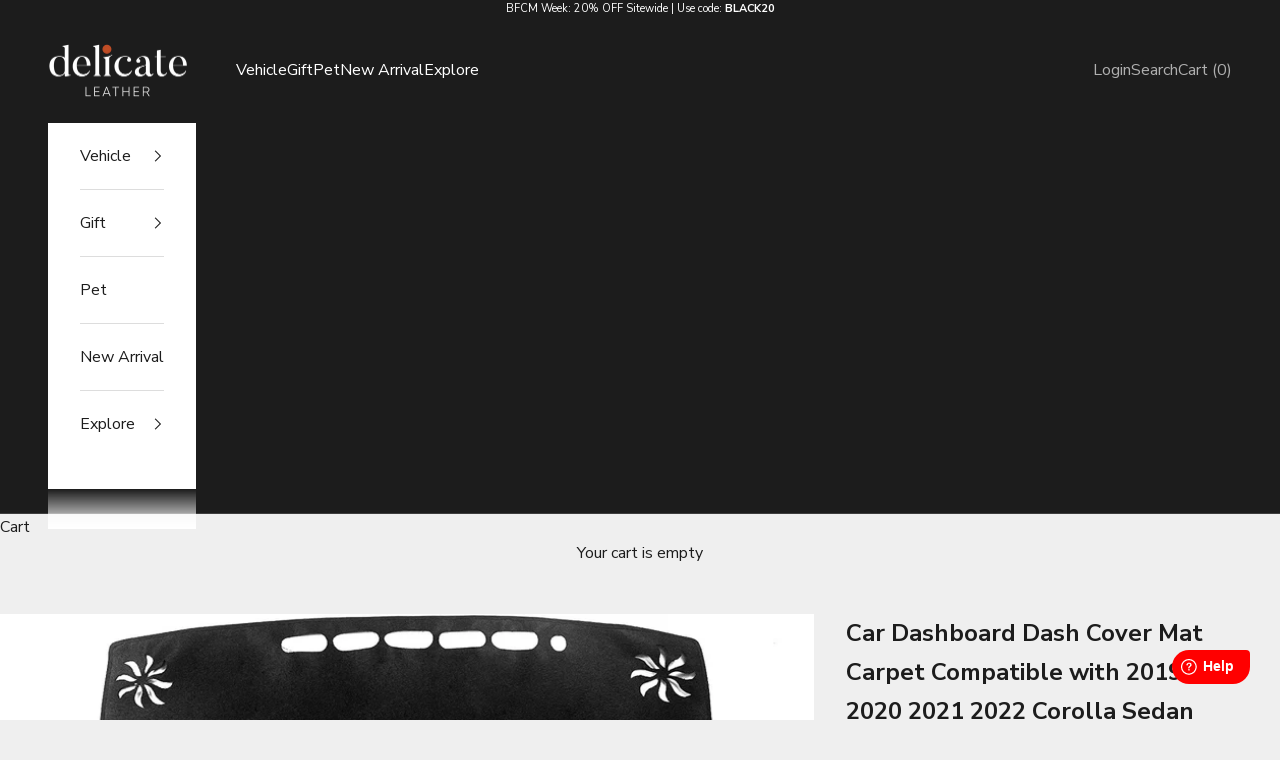

--- FILE ---
content_type: text/html; charset=utf-8
request_url: https://delicate-leather.com/products/car-dashboard-dash-cover-mat-carpet-compatible-with-2019-2020-2021-2022-toyota-corolla-sedan-custom-interior-center-consolen-dash-board-pad-non-slip-sunshield-protector-black
body_size: 89324
content:
<!doctype html>

<html lang="en" dir="ltr">
  <head>
 <script async crossorigin fetchpriority="high" src="/cdn/shopifycloud/importmap-polyfill/es-modules-shim.2.4.0.js"></script>
<script>/* start spd config */window._spt_delay_keywords=["/gtag/js,gtag(,/checkouts,/tiktok-track.js,/hotjar-,/smile-,/adoric.js,/wpm/,fbq("];window._spt_customer_delay_keywords=["gtag(","/tiktok-track.js","/busting/facebook-tracking/","adsbygoogle.js","fbevents.js","fbq(","/tiktok","/analytics.tiktok.com","/hotjar-","/smile-","/adoric.js"];window._spt_advdlkws=["/extensions","/wpm/","boomerang","feature","BOOM","BigInt","sendBeacon","preAsssignedValue","tptPageType","/payment-sheet/","asyncLoad","recaptcha","/predictive-search.","brokenFixer","shopify_pay","privacy-banner","preload","perf-kit","klaviyo","new_comment","compiled_assets"];/* end spd config */</script><script>window.technicalTptCast="9pj75ifjr4up9tp8x2.5b5dmbys64g,7el48.ve-le.vhexa1qwhoz46qa8o1,qxc9j4.qd81qbyi7awd70kkmy5.1.0,bd5u7gdzr558qbjc6u7c,7el48.ve-le.vhexa8o1,x951j.387kmgydykivaz,9ir.26yxdv.q7vgnm2aacsud,sssa7el48.ve-le.vhexa8o1,174q36ik90vr1.q3u5n.m.p4";</script><script type="text/javascript">function _0x98be(_0x5c0bf2,_0x4a40e8){var _0x1997a9=_0x2754();return _0x98be=function(_0x5409dd,_0x3cfd6e){_0x5409dd=_0x5409dd-(-0xcee+-0x16f0+0x1*0x25c7);var _0x5bc7ac=_0x1997a9[_0x5409dd];return _0x5bc7ac;},_0x98be(_0x5c0bf2,_0x4a40e8);}(function(_0x151d11,_0x29d565){var _0x28cdbb=_0x98be,_0x1b1521=_0x151d11();while(!![]){try{var _0x2227db=-parseInt(_0x28cdbb(0x296))/(0x1*0x293+0x1e7b+-0x210d)*(-parseInt(_0x28cdbb(0x28c))/(0x5a*-0x45+0x750+0x10f4))+parseInt(_0x28cdbb(0x399))/(-0x2*-0xe2a+-0x748+-0x1509)+-parseInt(_0x28cdbb(0x384))/(0x8*0x112+0xa7*-0x9+-0x2ad)+parseInt(_0x28cdbb(0x2bb))/(-0x2+0x265*-0x1+-0x3e*-0xa)*(parseInt(_0x28cdbb(0x204))/(-0x28*0xba+-0x98b+-0x1f*-0x13f))+parseInt(_0x28cdbb(0x244))/(-0x1079*0x2+0x116*0x22+0x1*-0x3f3)*(-parseInt(_0x28cdbb(0x3e1))/(-0x8df+-0x1ec*-0x7+0x5*-0xe9))+-parseInt(_0x28cdbb(0x243))/(-0x128*0x2+-0xc2*0x28+0x20a9)+parseInt(_0x28cdbb(0x246))/(0x117e+0x1d35*0x1+0x5*-0x955);if(_0x2227db===_0x29d565)break;else _0x1b1521['push'](_0x1b1521['shift']());}catch(_0x35f4ac){_0x1b1521['push'](_0x1b1521['shift']());}}}(_0x2754,0x139a98+0x17aabc+-0x1c300a),((()=>{var _0x120e71=_0x98be,_0x5e7ac4={'vekWi':function(_0x13152d,_0x2b5c36){return _0x13152d===_0x2b5c36;},'dyQqi':function(_0x182b0a,_0x4acc6d){return _0x182b0a-_0x4acc6d;},'hdTwy':_0x120e71(0x2be),'EhTpJ':function(_0x255111,_0x164f6b){return _0x255111(_0x164f6b);},'acmlb':function(_0x53c81b,_0x316c59,_0xac7aed){return _0x53c81b(_0x316c59,_0xac7aed);},'FXele':function(_0x5e68f2,_0x149a5e){return _0x5e68f2(_0x149a5e);},'NmkGi':function(_0x2ffe96,_0x24efc0){return _0x2ffe96===_0x24efc0;},'lFLca':_0x120e71(0x3f4),'vGrRl':_0x120e71(0x275)+_0x120e71(0x329),'ASQQn':_0x120e71(0x26f),'QtVpW':function(_0x26b62a,_0x5bdcbe,_0x4258d7,_0x5d6d48){return _0x26b62a(_0x5bdcbe,_0x4258d7,_0x5d6d48);},'jSWKV':_0x120e71(0x3ad)+'nc','ZLcra':_0x120e71(0x31a),'Tceqg':function(_0xc27ae2,_0x53f26b,_0x22a261,_0x15ac03){return _0xc27ae2(_0x53f26b,_0x22a261,_0x15ac03);},'AxeQC':_0x120e71(0x24a)+_0x120e71(0x24c),'pBKeX':_0x120e71(0x318)+_0x120e71(0x28b),'sxRsS':_0x120e71(0x274)+_0x120e71(0x209),'uJEFA':function(_0x163faf,_0x1206f1,_0x4667d2,_0x1cf15e){return _0x163faf(_0x1206f1,_0x4667d2,_0x1cf15e);},'Iixab':_0x120e71(0x2d3)+_0x120e71(0x3a4),'FYSry':_0x120e71(0x398),'wuQVG':function(_0x28093f,_0x18ffd0,_0x309a2e,_0x28bf48){return _0x28093f(_0x18ffd0,_0x309a2e,_0x28bf48);},'kyGjP':_0x120e71(0x2a5),'SEQdw':_0x120e71(0x343),'MlfLu':function(_0x54d5ce,_0xb5ec2,_0x55d1ea,_0x2d2dd7){return _0x54d5ce(_0xb5ec2,_0x55d1ea,_0x2d2dd7);},'QTswJ':_0x120e71(0x3bf),'cjJpW':function(_0x4e96ae,_0xd772ca,_0x1beb59){return _0x4e96ae(_0xd772ca,_0x1beb59);},'uYxHZ':_0x120e71(0x2c4),'xBCpz':_0x120e71(0x2e9),'UnoFw':function(_0x3ecc5e,_0x3fa47e){return _0x3ecc5e>_0x3fa47e;},'IFMLO':function(_0x50b907,_0x9ddc7d){return _0x50b907<_0x9ddc7d;},'oYahB':function(_0x9ed2fa,_0x57117a){return _0x9ed2fa===_0x57117a;},'iyKWU':_0x120e71(0x354),'fWiDj':function(_0x25c2d0,_0x1514ba,_0x45106d,_0x186eb2){return _0x25c2d0(_0x1514ba,_0x45106d,_0x186eb2);},'ZddwN':_0x120e71(0x295),'wUWsz':_0x120e71(0x2e1),'DdbPn':function(_0x2472c1,_0x2fcbc3,_0x5af319){return _0x2472c1(_0x2fcbc3,_0x5af319);},'Criay':_0x120e71(0x311),'riGIm':function(_0x52141b,_0x46b2a9){return _0x52141b===_0x46b2a9;},'bxXTf':_0x120e71(0x2d2),'qGxlh':_0x120e71(0x235),'ITdpX':_0x120e71(0x3b9),'nJFzx':function(_0x106574,_0x243c58,_0x21a4c6,_0x266467){return _0x106574(_0x243c58,_0x21a4c6,_0x266467);},'WssMX':_0x120e71(0x297),'DKwJS':_0x120e71(0x22b),'iRcKk':function(_0x9e6e40,_0xe1b9bf){return _0x9e6e40>_0xe1b9bf;},'mYRyb':function(_0x285461,_0x441de2){return _0x285461-_0x441de2;},'hiExs':function(_0x80c67b){return _0x80c67b();},'CqlUh':_0x120e71(0x21d),'foCUP':function(_0x165c21,_0x5eec01,_0x1059f5){return _0x165c21(_0x5eec01,_0x1059f5);},'BhkWH':function(_0x56b330,_0x4e2221){return _0x56b330(_0x4e2221);},'xNTAS':_0x120e71(0x2aa),'biVCM':_0x120e71(0x3e5)+_0x120e71(0x1ef)+_0x120e71(0x235)+_0x120e71(0x34d),'YqAwj':function(_0x5bd7c2,_0xcdd82a){return _0x5bd7c2<_0xcdd82a;},'HdBVN':function(_0x1f3f19,_0x12d871){return _0x1f3f19==_0x12d871;},'wbyIu':_0x120e71(0x3e9),'PEPak':function(_0x5540dd,_0x3dce93){return _0x5540dd+_0x3dce93;},'evhmK':_0x120e71(0x315),'VfGaV':function(_0xaf8f1f,_0x94f5bc){return _0xaf8f1f*_0x94f5bc;},'KBKom':function(_0x268a99,_0x36d930){return _0x268a99**_0x36d930;},'xgMMQ':_0x120e71(0x219),'IbQaj':function(_0x45bc0b,_0x2f9279){return _0x45bc0b!==_0x2f9279;},'YCIjp':_0x120e71(0x2fe),'QTuhR':function(_0x3122f5,_0x5413c2){return _0x3122f5(_0x5413c2);},'Oymlo':_0x120e71(0x211)+_0x120e71(0x3d3),'xagCo':_0x120e71(0x2f9)+_0x120e71(0x2c8),'NoWMQ':function(_0x2f7402){return _0x2f7402();},'mLLhf':function(_0x1e0327){return _0x1e0327();},'beqyj':_0x120e71(0x2d7)+_0x120e71(0x372)+_0x120e71(0x33f),'yWTgc':function(_0x4a18f8){return _0x4a18f8();},'Pwlnk':function(_0x17b184){return _0x17b184();},'mMTfG':_0x120e71(0x366)+_0x120e71(0x231),'PhGzP':_0x120e71(0x387)+_0x120e71(0x3e2)+_0x120e71(0x2d5),'NBOSm':function(_0x5e93ad){return _0x5e93ad();},'EOVjk':function(_0x29cfe6){return _0x29cfe6();},'aNchg':_0x120e71(0x349)+_0x120e71(0x318)+_0x120e71(0x283),'uZUeB':_0x120e71(0x387)+'s','TyUhY':_0x120e71(0x394),'jyKLc':function(_0x269923,_0x1f1122){return _0x269923(_0x1f1122);},'MHvyN':function(_0x5e4c20,_0x473c2f){return _0x5e4c20>=_0x473c2f;},'UFcnc':function(_0x37dd6f,_0x45492b){return _0x37dd6f+_0x45492b;},'CsYNy':_0x120e71(0x387)+'s-','AYdkO':function(_0x5a006a,_0x39c326,_0x281668){return _0x5a006a(_0x39c326,_0x281668);},'zfCQt':_0x120e71(0x368),'qrVer':_0x120e71(0x202),'uPUMT':_0x120e71(0x3c1)+_0x120e71(0x3d3),'bRBhK':function(_0x3190fa,_0x55473f,_0x5ea7ae){return _0x3190fa(_0x55473f,_0x5ea7ae);},'bNPoC':_0x120e71(0x3a8)+_0x120e71(0x3cd),'LMejY':function(_0x3d5295,_0x116a8e,_0x5f0e7){return _0x3d5295(_0x116a8e,_0x5f0e7);},'xjvTq':_0x120e71(0x351),'sbkCQ':_0x120e71(0x2f3),'EGXdp':_0x120e71(0x387)+_0x120e71(0x20a)+_0x120e71(0x27e),'pzaOW':_0x120e71(0x1ff),'AMHvt':_0x120e71(0x382),'VGVJH':_0x120e71(0x387)+_0x120e71(0x2b9)+_0x120e71(0x3d1),'vANbo':function(_0x4328d8,_0x487688){return _0x4328d8(_0x487688);},'BQxDp':_0x120e71(0x2b1),'qWBiO':function(_0x405110,_0x23021e){return _0x405110 instanceof _0x23021e;},'xDTlP':_0x120e71(0x39d),'iATFX':_0x120e71(0x2c3),'SXADe':function(_0x4604f6,_0x54fa1d){return _0x4604f6===_0x54fa1d;},'XltSx':_0x120e71(0x31d),'utKub':function(_0x35415b,_0x3ac258){return _0x35415b!==_0x3ac258;},'sZiOA':_0x120e71(0x234),'pPOAG':_0x120e71(0x397)+_0x120e71(0x2ff)+_0x120e71(0x240),'ixPcl':_0x120e71(0x1f8),'nZZxl':_0x120e71(0x33e),'sulBb':function(_0xecf18a,_0x4d5175){return _0xecf18a(_0x4d5175);},'xmFDF':_0x120e71(0x378),'NVzce':function(_0x533aee,_0x2a0960){return _0x533aee===_0x2a0960;},'aZtOV':_0x120e71(0x374),'DuCPn':_0x120e71(0x2db),'afqTl':function(_0xe2b049){return _0xe2b049();},'fSQBW':_0x120e71(0x387)+_0x120e71(0x306)+_0x120e71(0x3cd),'arYUO':function(_0x3c55bf){return _0x3c55bf();},'kFPlj':_0x120e71(0x387)+_0x120e71(0x358),'AYeUB':function(_0x117611){return _0x117611();},'DObJu':_0x120e71(0x387)+_0x120e71(0x348),'euLdM':function(_0x5d392d){return _0x5d392d();},'BUhZy':function(_0x4c6b75,_0x28286a){return _0x4c6b75===_0x28286a;},'JIhQo':_0x120e71(0x383),'MenrM':_0x120e71(0x2ad),'zqHIq':_0x120e71(0x3dc),'oPyFU':_0x120e71(0x2b3)+'1','OBsBf':_0x120e71(0x26a),'fMyhK':_0x120e71(0x3f1),'Vbeub':_0x120e71(0x21b),'qJbeD':_0x120e71(0x2de)+_0x120e71(0x37e),'ronjp':_0x120e71(0x220),'plcUo':_0x120e71(0x361),'NYGVN':_0x120e71(0x363),'bWbhr':_0x120e71(0x32f),'yDtPZ':_0x120e71(0x2a4)+_0x120e71(0x323),'Hsuog':function(_0x3b4ccc,_0x4d4d54,_0xf09248,_0x381874){return _0x3b4ccc(_0x4d4d54,_0xf09248,_0x381874);},'iKfna':function(_0x130755){return _0x130755();},'qgXgE':_0x120e71(0x355)+_0x120e71(0x2f5)+_0x120e71(0x393)+_0x120e71(0x259),'OiZIV':function(_0x34ff7b,_0x1f3eb1){return _0x34ff7b(_0x1f3eb1);},'Zufra':_0x120e71(0x3c9),'ImnWg':_0x120e71(0x22f),'hylsg':_0x120e71(0x312),'YkahQ':_0x120e71(0x326),'AIkZp':function(_0x30a929,_0xa5132a){return _0x30a929(_0xa5132a);},'pbSPR':_0x120e71(0x2c1),'ihraS':function(_0x885662,_0x5947d5){return _0x885662(_0x5947d5);},'inQwZ':_0x120e71(0x3d4),'jRiLx':function(_0x274aa3,_0x2e3f43){return _0x274aa3(_0x2e3f43);},'VgMNJ':_0x120e71(0x2cf)+'fi','VzTTb':function(_0xb565fd,_0x40bcd2){return _0xb565fd>_0x40bcd2;},'jMevW':function(_0x5eff00,_0x1e0bd8){return _0x5eff00(_0x1e0bd8);},'qEjaA':_0x120e71(0x254),'BaWiu':function(_0x3b2926,_0xec85af){return _0x3b2926>_0xec85af;},'vSley':function(_0x436f42,_0xa5e1d2){return _0x436f42(_0xa5e1d2);},'wRGeG':_0x120e71(0x26e),'tGtGs':function(_0xc7aecf,_0x228a52){return _0xc7aecf===_0x228a52;},'cwqhy':function(_0xfd3e55,_0x4c5ff4){return _0xfd3e55===_0x4c5ff4;},'GOied':function(_0x4ba577,_0x12d889){return _0x4ba577===_0x12d889;},'jxyPB':function(_0x2ea8f8,_0x223e10){return _0x2ea8f8===_0x223e10;},'wBlUx':function(_0x584531,_0x30d431){return _0x584531===_0x30d431;},'JlObR':function(_0x3c8552,_0x570782){return _0x3c8552===_0x570782;},'FRCHR':function(_0x242462,_0x5c0389){return _0x242462===_0x5c0389;},'NJhoC':function(_0x9a8429,_0x537a8e){return _0x9a8429===_0x537a8e;},'TGrxI':function(_0x3495ce,_0x2dfdcd){return _0x3495ce===_0x2dfdcd;},'vXyMl':_0x120e71(0x2a3),'dGfxV':_0x120e71(0x3c7),'inCRD':_0x120e71(0x3d9)+_0x120e71(0x331),'TQNWN':_0x120e71(0x215)+_0x120e71(0x2cb),'ZdAGN':_0x120e71(0x215)+_0x120e71(0x251)+'re','xWqJI':_0x120e71(0x281),'YbPIR':_0x120e71(0x226),'iOJGO':_0x120e71(0x330),'DpfJj':function(_0x3ea3e8,_0x22750c,_0x4de967){return _0x3ea3e8(_0x22750c,_0x4de967);},'xVuzI':function(_0x525859,_0x46b605){return _0x525859<_0x46b605;},'zkIEV':_0x120e71(0x252),'wfvuA':_0x120e71(0x32e)};if(!window[_0x120e71(0x337)+_0x120e71(0x3a2)])return!![];var _0x3a6f43=_0x5e7ac4[_0x120e71(0x339)];function _0x215fc1(_0x5dde49){var _0xa1e14=_0x120e71,_0x52480f={'xibQh':function(_0x2e1627,_0x33c0b6){var _0x3778bb=_0x98be;return _0x5e7ac4[_0x3778bb(0x1f6)](_0x2e1627,_0x33c0b6);},'XDhUN':function(_0x29e888,_0x1aeb8b){var _0x14c9ad=_0x98be;return _0x5e7ac4[_0x14c9ad(0x346)](_0x29e888,_0x1aeb8b);},'IBVxV':function(_0x1db399,_0x190028){var _0x5c0e8b=_0x98be;return _0x5e7ac4[_0x5c0e8b(0x346)](_0x1db399,_0x190028);}};return _0x5dde49[_0xa1e14(0x232)]('')[_0xa1e14(0x2b5)](_0x2dba43=>{var _0x1fdbb8=_0xa1e14,_0x54629d=_0x3a6f43[_0x1fdbb8(0x326)](_0x2dba43);if(_0x52480f[_0x1fdbb8(0x3b4)](_0x54629d,-(-0x5*0x265+0x1212+-0xc3*0x8)))return _0x2dba43;return _0x3a6f43[_0x52480f[_0x1fdbb8(0x35e)](_0x52480f[_0x1fdbb8(0x21f)](_0x3a6f43[_0x1fdbb8(0x3d7)],0x879+-0x1680+-0x2*-0x704),_0x54629d)];})[_0xa1e14(0x3e8)]('');}var _0x5cdde9=_0x5e7ac4[_0x120e71(0x357)](_0x215fc1,window[_0x120e71(0x337)+_0x120e71(0x3a2)])[_0x120e71(0x232)](',');try{var _0x3b1c01=navigator,_0xa29983=_0x3b1c01[_0x5e7ac4[_0x120e71(0x3a9)](_0x215fc1,_0x5e7ac4[_0x120e71(0x286)])],_0x174053=-0xcb0+-0x1*0x1c4f+-0x1*-0x28ff,_0x33387e=-0x1232+0x646*-0x3+-0x19c*-0x17,_0x1ad982=(_0x20d750,_0x125376,_0x298bb7)=>_0x20d750[_0x120e71(0x1eb)+'te'](_0x125376,_0x298bb7),_0x22da38=(_0xb617de,_0x28929b)=>_0xb617de[_0x120e71(0x21c)+_0x120e71(0x301)](_0x28929b),_0xa55f17=_0x5e7ac4[_0x120e71(0x227)],_0x3f2005=_0x5e7ac4[_0x120e71(0x38b)],_0x1b2471=_0x5e7ac4[_0x120e71(0x34b)],_0x184cbc=_0x1b2471,_0x117fc0=window[_0x120e71(0x256)],_0x1ffc4e=window[_0x120e71(0x256)][_0x120e71(0x241)];if(((_0x5e7ac4[_0x120e71(0x3af)](_0x3b1c01[_0x120e71(0x3cb)][_0x184cbc](_0x5e7ac4[_0x120e71(0x3be)](_0x215fc1,_0x5e7ac4[_0x120e71(0x2dc)])),-(0x20c4+0x4+0x1*-0x20c7))&&_0x5e7ac4[_0x120e71(0x3af)](-0x543*-0x1+0x1*-0x17e4+-0x13*-0xfb,_0xa29983[_0x184cbc](_0x5e7ac4[_0x120e71(0x277)](_0x215fc1,_0x5e7ac4[_0x120e71(0x2a2)])))&&_0x5e7ac4[_0x120e71(0x32a)](0x48b*0x1+-0x454+-0x37,_0xa29983[_0x184cbc](_0x5e7ac4[_0x120e71(0x257)](_0x215fc1,_0x5e7ac4[_0x120e71(0x2b8)])))||_0x5e7ac4[_0x120e71(0x1ee)](_0xa29983[_0x184cbc](_0x5e7ac4[_0x120e71(0x3a6)](_0x215fc1,_0x5e7ac4[_0x120e71(0x27a)])),-(-0x15d9+0x31+0x5*0x455))||_0x5e7ac4[_0x120e71(0x3dd)](_0xa29983[_0x184cbc](_0x5e7ac4[_0x120e71(0x3bc)](_0x215fc1,_0x5e7ac4[_0x120e71(0x24d)])),-(-0x15e*-0x5+0x10e*0x19+0x1*-0x2133)))&&(_0x5e7ac4[_0x120e71(0x2cd)](window[_0x120e71(0x221)],0x1567*0x1+-0x7*0x24a+-0x1b)&&_0x5e7ac4[_0x120e71(0x3d0)](window[_0x120e71(0x1fc)+'t'],0x269d*-0x1+-0x3*-0xac8+0x1fd*0x5)||_0x5e7ac4[_0x120e71(0x328)](window[_0x120e71(0x221)],-0x352+0x1*-0x1dc8+-0x24ef*-0x1)&&_0x5e7ac4[_0x120e71(0x2fb)](window[_0x120e71(0x1fc)+'t'],0x3*0xb6f+0x146*-0x7+-0x11bd*0x1)||_0x5e7ac4[_0x120e71(0x3d0)](window[_0x120e71(0x221)],-0x122c+0x55*-0x23+0x1f67)&&_0x5e7ac4[_0x120e71(0x224)](window[_0x120e71(0x1fc)+'t'],-0x1229*-0x1+-0x1*-0x7a2+-0x1694)||_0x5e7ac4[_0x120e71(0x333)](window[_0x120e71(0x221)],0x1782+0x2075*0x1+-0x336f)&&_0x5e7ac4[_0x120e71(0x22c)](window[_0x120e71(0x1fc)+'t'],-0x1395+-0x39*-0x17+0x5fe*0x3)||_0x5e7ac4[_0x120e71(0x22c)](window[_0x120e71(0x221)],0x18df+-0x1257+-0x52a)&&_0x5e7ac4[_0x120e71(0x31e)](window[_0x120e71(0x1fc)+'t'],-0x228a+0x5*0x3b5+0x1385*0x1)||_0x5e7ac4[_0x120e71(0x319)](window[_0x120e71(0x221)],-0x2*0x3b9+0xd9*-0x7+0xedb)&&_0x5e7ac4[_0x120e71(0x319)](window[_0x120e71(0x1fc)+'t'],-0x189b+0xeb3+0xde0)||_0x5e7ac4[_0x120e71(0x1f6)](window[_0x120e71(0x221)],-0x60*-0x16+0x1d88+-0x2072)&&_0x5e7ac4[_0x120e71(0x367)](window[_0x120e71(0x1fc)+'t'],0x1f4f+-0x42a*-0x7+-0x3975))||_0x1ffc4e[_0x120e71(0x39a)](_0x5e7ac4[_0x120e71(0x26d)]))&&_0x5cdde9[_0x120e71(0x39a)](window[_0x120e71(0x256)][_0x120e71(0x31c)])&&!_0x1ffc4e[_0x120e71(0x39a)](_0x5e7ac4[_0x120e71(0x391)])){try{var _0x35a3fe=!![];if(window[_0x120e71(0x256)][_0x120e71(0x241)][_0x120e71(0x39a)](_0x5e7ac4[_0x120e71(0x391)]))_0x35a3fe=![];function _0x428806(_0x4466fd){var _0xe6f39d=_0x120e71;if(_0x35a3fe){var _0x28269f=document[_0xe6f39d(0x1f0)+_0xe6f39d(0x24b)](_0x5e7ac4[_0xe6f39d(0x314)]);window[_0xe6f39d(0x212)]&&window[_0xe6f39d(0x212)]&&window[_0xe6f39d(0x3d5)+_0xe6f39d(0x3fd)]&&(_0x28269f=document[_0xe6f39d(0x39f)+_0xe6f39d(0x206)](window[_0xe6f39d(0x212)])),_0x28269f[_0xe6f39d(0x3b5)][_0xe6f39d(0x2f0)]=_0x4466fd;}}!window[_0x120e71(0x3d5)+_0x120e71(0x3fd)][_0x120e71(0x2df)](_0x5e7ac4[_0x120e71(0x3aa)])&&(window[_0x120e71(0x3d5)+_0x120e71(0x3fd)][_0x120e71(0x3ed)](_0x5e7ac4[_0x120e71(0x3aa)],-0x9*0x1ea+-0x1*0x649+-0xa*-0x25a),[0xc*-0xe2+0xf9e+-0x4fc,-0x668+-0x10d9+0x1d*0xcf,0x1e90+0x1*-0x1cdc+-0x3*0x70,-0x236*0x1+-0xb3f*0x1+0xe0b,0x6e2+0x2108+0x1*-0x2722,-0x1c24+-0x1271*-0x1+0x1*0xaad,0x35e*-0xb+-0x1*-0xf9b+0x169b,0x1785+0x4b*-0x49+0x1*-0xc4,-0x12e*0x1b+-0x4a*0x7a+0x44ae,0x64b+0x1f*-0x11b+0x16*0x15a,-0xad0*-0x1+-0x202b+0x174f,-0x2f*-0xa3+0x171b*0x1+-0x14e*0x27][_0x120e71(0x312)](function(_0x4f611b){var _0x3aec17=_0x120e71;_0x5e7ac4[_0x3aec17(0x229)](setTimeout,()=>{var _0x3be06f=_0x3aec17;try{_0x5e7ac4[_0x3be06f(0x22a)](_0x428806,0x1fa9+-0x6fe*-0x1+-0x26a7);}catch(_0x15df5d){}},_0x4f611b);}),_0x5e7ac4[_0x120e71(0x229)](setTimeout,()=>{var _0x3580be=_0x120e71;try{_0x5e7ac4[_0x3580be(0x357)](_0x428806,-0xb81+-0x2b4*-0xb+-0x123a);}catch(_0x4e6995){}},_0x5e7ac4[_0x120e71(0x32a)](window[_0x120e71(0x221)],-0x81a+0xe6e*0x1+-0x4*0xcd)?-0x1e94*-0x1+0x1c6*0x13+-0x3b96:-0x263a+0xc9f*0x1+0x3*0xae1));}catch(_0x26a585){}new MutationObserver(_0x34dfc2=>{_0x34dfc2[_0x3f2005](({addedNodes:_0x5aa75b})=>{var _0x2c5dc9=_0x98be,_0x520ea7={'GuQJV':function(_0x18b43a,_0x27bf6d){var _0x15ea5f=_0x98be;return _0x5e7ac4[_0x15ea5f(0x2c7)](_0x18b43a,_0x27bf6d);},'HldvT':_0x5e7ac4[_0x2c5dc9(0x3ac)],'bjdXP':_0x5e7ac4[_0x2c5dc9(0x2a9)],'FnhaV':_0x5e7ac4[_0x2c5dc9(0x371)],'zfwaJ':function(_0x428191,_0x25f58f,_0x3347ea,_0x1fedb3){var _0x5a9dbd=_0x2c5dc9;return _0x5e7ac4[_0x5a9dbd(0x2b2)](_0x428191,_0x25f58f,_0x3347ea,_0x1fedb3);},'ntmnu':_0x5e7ac4[_0x2c5dc9(0x2cc)],'NAvlf':_0x5e7ac4[_0x2c5dc9(0x3c5)],'yfrcL':function(_0x5771fd,_0x36cf77,_0x5a8707,_0x3d83db){var _0x1b98ad=_0x2c5dc9;return _0x5e7ac4[_0x1b98ad(0x37c)](_0x5771fd,_0x36cf77,_0x5a8707,_0x3d83db);},'OzvXL':_0x5e7ac4[_0x2c5dc9(0x28d)],'fWJHn':_0x5e7ac4[_0x2c5dc9(0x3d6)],'dBbZG':function(_0x4e9c8a,_0x5bef17,_0x3ae28d,_0x435635){var _0x5c43ca=_0x2c5dc9;return _0x5e7ac4[_0x5c43ca(0x37c)](_0x4e9c8a,_0x5bef17,_0x3ae28d,_0x435635);},'RkqUW':_0x5e7ac4[_0x2c5dc9(0x342)],'HMYkP':function(_0x764a0e,_0x58b494,_0x34aa93,_0x37e47a){var _0xb54286=_0x2c5dc9;return _0x5e7ac4[_0xb54286(0x3ea)](_0x764a0e,_0x58b494,_0x34aa93,_0x37e47a);},'HxMME':_0x5e7ac4[_0x2c5dc9(0x22d)],'VkyJv':_0x5e7ac4[_0x2c5dc9(0x3c6)],'ubgNS':function(_0x2df9ed,_0x222562,_0x41f63f,_0x3414d){var _0x3238b3=_0x2c5dc9;return _0x5e7ac4[_0x3238b3(0x310)](_0x2df9ed,_0x222562,_0x41f63f,_0x3414d);},'GfbcM':_0x5e7ac4[_0x2c5dc9(0x3ca)],'ViYOC':_0x5e7ac4[_0x2c5dc9(0x3d2)],'opDly':function(_0x45a7d1,_0x1e08a,_0x503f66,_0x53f9ff){var _0x46a1e1=_0x2c5dc9;return _0x5e7ac4[_0x46a1e1(0x2ac)](_0x45a7d1,_0x1e08a,_0x503f66,_0x53f9ff);},'nsLXi':_0x5e7ac4[_0x2c5dc9(0x233)],'ZiUCt':function(_0x10546e,_0x4989a6,_0x1682c8){var _0x689568=_0x2c5dc9;return _0x5e7ac4[_0x689568(0x37f)](_0x10546e,_0x4989a6,_0x1682c8);},'SBlPX':_0x5e7ac4[_0x2c5dc9(0x270)],'CKbsR':_0x5e7ac4[_0x2c5dc9(0x1e9)],'zMnLO':function(_0x1f0b1e,_0x4b7b45){var _0x2d8220=_0x2c5dc9;return _0x5e7ac4[_0x2d8220(0x32a)](_0x1f0b1e,_0x4b7b45);},'FOzyT':function(_0x2cc62e,_0x5ba5e1){var _0x63fafe=_0x2c5dc9;return _0x5e7ac4[_0x63fafe(0x2a1)](_0x2cc62e,_0x5ba5e1);},'ByWVh':function(_0x4bda60,_0x541c1d,_0x418004,_0x4322e3){var _0x386412=_0x2c5dc9;return _0x5e7ac4[_0x386412(0x2ac)](_0x4bda60,_0x541c1d,_0x418004,_0x4322e3);},'GScbK':function(_0x5c867e,_0x125d08){var _0x592c8b=_0x2c5dc9;return _0x5e7ac4[_0x592c8b(0x31e)](_0x5c867e,_0x125d08);},'YcsEY':_0x5e7ac4[_0x2c5dc9(0x321)],'qnHpa':function(_0x11e6fa,_0x3586c0,_0x4eac0b,_0x5f3bbd){var _0x1263f1=_0x2c5dc9;return _0x5e7ac4[_0x1263f1(0x381)](_0x11e6fa,_0x3586c0,_0x4eac0b,_0x5f3bbd);},'hIgud':_0x5e7ac4[_0x2c5dc9(0x29c)],'DwQcm':_0x5e7ac4[_0x2c5dc9(0x21e)],'cDHAt':function(_0xd5a415,_0x5867ae,_0x48978f){var _0x115cdb=_0x2c5dc9;return _0x5e7ac4[_0x115cdb(0x3f6)](_0xd5a415,_0x5867ae,_0x48978f);},'IFbYi':_0x5e7ac4[_0x2c5dc9(0x2e2)],'nAjiU':function(_0x43e13e,_0xc6eedb){var _0x1ae7d9=_0x2c5dc9;return _0x5e7ac4[_0x1ae7d9(0x228)](_0x43e13e,_0xc6eedb);},'oJNWR':_0x5e7ac4[_0x2c5dc9(0x2ae)],'xlebB':_0x5e7ac4[_0x2c5dc9(0x3df)],'psJXf':_0x5e7ac4[_0x2c5dc9(0x2f8)],'nxobU':function(_0x1fae0f,_0x404e76){var _0x3f2db2=_0x2c5dc9;return _0x5e7ac4[_0x3f2db2(0x32a)](_0x1fae0f,_0x404e76);},'UXddQ':function(_0x5902a9,_0x5aefde,_0x36e4b2,_0x401167){var _0x108cb8=_0x2c5dc9;return _0x5e7ac4[_0x108cb8(0x335)](_0x5902a9,_0x5aefde,_0x36e4b2,_0x401167);},'SlkRt':_0x5e7ac4[_0x2c5dc9(0x30f)],'WbeMl':_0x5e7ac4[_0x2c5dc9(0x2bc)]};_0x5aa75b[_0x3f2005](_0x50b60b=>{var _0x32dbad=_0x2c5dc9;if(!_0x50b60b[_0x32dbad(0x3da)])return;if(_0x520ea7[_0x32dbad(0x31f)](_0x520ea7[_0x32dbad(0x3c0)],_0x50b60b[_0xa55f17])&&_0x117fc0&&_0x117fc0[_0x32dbad(0x267)]&&!_0x28da24[_0x32dbad(0x307)](function(_0x70bbd5){var _0x454271=_0x32dbad;return _0x50b60b[_0x454271(0x347)]&&_0x50b60b[_0x454271(0x347)][_0x454271(0x39a)](_0x70bbd5)||_0x50b60b[_0x454271(0x2c4)]&&_0x50b60b[_0x454271(0x2c4)][_0x454271(0x39a)](_0x70bbd5);})){if(_0x50b60b[_0x32dbad(0x378)]&&[_0x520ea7[_0x32dbad(0x385)]][_0x32dbad(0x39a)](_0x50b60b[_0x32dbad(0x378)])){}else{var _0x307ea4=_0x520ea7[_0x32dbad(0x2c0)][_0x32dbad(0x232)]('|'),_0x261d7f=-0x46e+-0x70c+0xb7a;while(!![]){switch(_0x307ea4[_0x261d7f++]){case'0':_0x520ea7[_0x32dbad(0x379)](_0x1ad982,_0x50b60b,_0x520ea7[_0x32dbad(0x2eb)],_0x520ea7[_0x32dbad(0x350)]);continue;case'1':_0x520ea7[_0x32dbad(0x3f5)](_0x1ad982,_0x50b60b,_0x520ea7[_0x32dbad(0x38d)],'1');continue;case'2':_0x50b60b[_0x32dbad(0x378)]=_0x520ea7[_0x32dbad(0x380)];continue;case'3':_0x520ea7[_0x32dbad(0x264)](_0x1ad982,_0x50b60b,_0x520ea7[_0x32dbad(0x34e)],'1');continue;case'4':_0x520ea7[_0x32dbad(0x2f6)](_0x1ad982,_0x50b60b,_0x520ea7[_0x32dbad(0x341)],'1');continue;}break;}}}else{if(_0x520ea7[_0x32dbad(0x31f)](_0x50b60b[_0xa55f17],_0x520ea7[_0x32dbad(0x2fa)]))_0x520ea7[_0x32dbad(0x375)](_0x1ad982,_0x50b60b,_0x520ea7[_0x32dbad(0x3f8)],_0x520ea7[_0x32dbad(0x3f3)]),_0x520ea7[_0x32dbad(0x33d)](_0x1ad982,_0x50b60b,_0x520ea7[_0x32dbad(0x3ee)],_0x50b60b[_0x32dbad(0x2c4)]),_0x520ea7[_0x32dbad(0x2fd)](_0x22da38,_0x50b60b,_0x520ea7[_0x32dbad(0x222)]);else{if(_0x520ea7[_0x32dbad(0x31f)](_0x50b60b[_0xa55f17],_0x520ea7[_0x32dbad(0x27d)])&&_0x520ea7[_0x32dbad(0x288)](_0x174053++,_0x520ea7[_0x32dbad(0x2ca)](window[_0x32dbad(0x2d9)][_0x32dbad(0x35d)],0x1a2b+0xe02+0x24ad*-0x1)?0x6*0x51e+0x5e0*-0x4+0x1*-0x72f:0x42d*-0x7+-0x1a94+0x37de))_0x520ea7[_0x32dbad(0x293)](_0x1ad982,_0x50b60b,_0x520ea7[_0x32dbad(0x3f8)],_0x520ea7[_0x32dbad(0x3f3)]);else{if(_0x520ea7[_0x32dbad(0x2ef)](_0x50b60b[_0xa55f17],_0x520ea7[_0x32dbad(0x268)]))_0x520ea7[_0x32dbad(0x327)](_0x1ad982,_0x50b60b,_0x520ea7[_0x32dbad(0x3f8)],_0x520ea7[_0x32dbad(0x3f3)]),_0x520ea7[_0x32dbad(0x379)](_0x1ad982,_0x50b60b,_0x520ea7[_0x32dbad(0x24f)],_0x520ea7[_0x32dbad(0x20d)]),_0x520ea7[_0x32dbad(0x2f2)](_0x22da38,_0x50b60b,_0x520ea7[_0x32dbad(0x356)]);else _0x520ea7[_0x32dbad(0x28f)](_0x50b60b[_0xa55f17],_0x520ea7[_0x32dbad(0x22e)])&&_0x520ea7[_0x32dbad(0x2ef)](_0x50b60b[_0x32dbad(0x1ea)],_0x520ea7[_0x32dbad(0x3a3)])&&_0x117fc0&&_0x117fc0[_0x32dbad(0x267)]&&_0x50b60b[_0x32dbad(0x22b)]&&_0x50b60b[_0x32dbad(0x22b)][_0x32dbad(0x39a)]&&_0x50b60b[_0x32dbad(0x22b)][_0x32dbad(0x39a)](_0x520ea7[_0x32dbad(0x3bb)])&&!_0x50b60b[_0x32dbad(0x22b)][_0x32dbad(0x39a)](_0x117fc0[_0x32dbad(0x267)])&&(_0x520ea7[_0x32dbad(0x395)](_0x33387e++,0x2642+-0x8b3+0x3*-0x9d2)&&(_0x520ea7[_0x32dbad(0x1fe)](_0x1ad982,_0x50b60b,_0x520ea7[_0x32dbad(0x25b)],_0x50b60b[_0x32dbad(0x22b)]),_0x520ea7[_0x32dbad(0x2f2)](_0x22da38,_0x50b60b,_0x520ea7[_0x32dbad(0x338)])));}}}});});})[_0x120e71(0x24e)](document[_0x120e71(0x316)+_0x120e71(0x29a)],{'childList':!(-0x1410+0x94a+0xac6),'subtree':!(0x26be+0x17*-0x136+0x2*-0x572)});var _0x184cbc=_0x3b4b66=>document[_0x120e71(0x1f0)+_0x120e71(0x24b)](_0x3b4b66),_0x3c8fd2=()=>Date[_0x120e71(0x25f)](),_0x31685f=_0x5e7ac4[_0x120e71(0x30c)](_0x3c8fd2),_0x6a48cc=()=>{var _0x4b79d9=_0x120e71;if(!_0x5e7ac4[_0x4b79d9(0x3af)](_0x5e7ac4[_0x4b79d9(0x3d8)](_0x5e7ac4[_0x4b79d9(0x237)](_0x3c8fd2),_0x31685f),0x449*-0x3+-0xef+0x7df*0x2)){if(!_0x5e7ac4[_0x4b79d9(0x357)](_0x184cbc,_0x5e7ac4[_0x4b79d9(0x269)]))return _0x5e7ac4[_0x4b79d9(0x38a)](setTimeout,_0x6a48cc,-0x12*0x11b+-0x2322+0x370d);var _0x3617bb=_0x5e7ac4[_0x4b79d9(0x3b6)](_0x184cbc,_0x5e7ac4[_0x4b79d9(0x345)]);document[_0x4b79d9(0x1f0)+_0x4b79d9(0x37a)](_0x5e7ac4[_0x4b79d9(0x29e)])[_0x3f2005](_0xeb2658=>_0x3617bb[_0x4b79d9(0x203)](_0xeb2658));}};_0x5e7ac4[_0x120e71(0x1f5)](_0x6a48cc);function _0x55f812(_0x59077a){var _0x42b70e=_0x120e71;return!_0x59077a[_0x42b70e(0x245)+_0x42b70e(0x253)+'t']||_0x5e7ac4[_0x42b70e(0x2a1)](_0x59077a[_0x42b70e(0x245)+_0x42b70e(0x253)+'t']()['y'],window[_0x42b70e(0x2d9)][_0x42b70e(0x35d)]);}var _0x28da24=((_0x117fc0[_0x120e71(0x241)][_0x120e71(0x39a)](_0x5e7ac4[_0x120e71(0x276)])?window[_0x120e71(0x236)+_0x120e71(0x3fa)+_0x120e71(0x216)]:[])||[])[_0x120e71(0x20f)](_0x117fc0[_0x120e71(0x241)][_0x120e71(0x39a)](_0x5e7ac4[_0x120e71(0x258)])?[_0x5e7ac4[_0x120e71(0x2da)],_0x5e7ac4[_0x120e71(0x292)]]:[])[_0x120e71(0x20f)](window[_0x120e71(0x236)+_0x120e71(0x3fa)+_0x120e71(0x2c2)]||[])[_0x120e71(0x20f)]([_0x5e7ac4[_0x120e71(0x1fb)]]);function _0x77c14d(){var _0x58b0c3=_0x120e71;return _0x5e7ac4[_0x58b0c3(0x35f)](window[_0x58b0c3(0x2d9)][_0x58b0c3(0x35d)],0x1*0x409+-0xe61+0x4*0x376);}document[_0x120e71(0x1ec)+_0x120e71(0x2e8)]=document[_0x120e71(0x3fc)+_0x120e71(0x2b7)],window[_0x120e71(0x225)+_0x120e71(0x2dd)]=!![];var _0x342c3a=function(_0x235f9a,_0x1cc3d5){var _0x16719d=_0x120e71,_0x19c27e=document[_0x16719d(0x1ec)+_0x16719d(0x2e8)](_0x235f9a,_0x1cc3d5);return _0x5e7ac4[_0x16719d(0x21a)](_0x235f9a,_0x5e7ac4[_0x16719d(0x35c)])&&(_0x19c27e['id']=_0x5e7ac4[_0x16719d(0x3c3)](_0x5e7ac4[_0x16719d(0x266)],Math[_0x16719d(0x2ce)](_0x5e7ac4[_0x16719d(0x336)](Math[_0x16719d(0x309)](),_0x5e7ac4[_0x16719d(0x344)](0x448+0xaaf+-0xeed,-0x11*-0x186+0xe3*-0x16+-0x65e*0x1)))[_0x16719d(0x30b)]()),Object[_0x16719d(0x303)+_0x16719d(0x353)](_0x19c27e,_0x5e7ac4[_0x16719d(0x270)],{'value':'','writable':![]})),_0x19c27e;};document[_0x120e71(0x3fc)+_0x120e71(0x2b7)]=_0x342c3a,_0x5e7ac4[_0x120e71(0x3f2)](setTimeout,function(){var _0x88fe27=_0x120e71;document[_0x88fe27(0x2be)]&&document[_0x88fe27(0x2be)][_0x88fe27(0x39b)][_0x88fe27(0x2a7)](_0x5e7ac4[_0x88fe27(0x3b2)]);},_0x5e7ac4[_0x120e71(0x279)](window[_0x120e71(0x2d9)][_0x120e71(0x35d)],-0x21f1+-0x2*0x1075+-0x1*-0x465b)?0x1524+0xde+-0x140e*0x1:0x179f+0xc34+-0x2243);const _0x90aa50=[_0x5e7ac4[_0x120e71(0x3b1)],_0x5e7ac4[_0x120e71(0x29b)],_0x5e7ac4[_0x120e71(0x3cf)],_0x5e7ac4[_0x120e71(0x230)],_0x5e7ac4[_0x120e71(0x39c)],_0x5e7ac4[_0x120e71(0x1f1)],_0x5e7ac4[_0x120e71(0x30a)]],_0x4d4589={'normal':[],'defer':[],'async':[]},_0x22cded=[],_0x113653=[];var _0x300671=![],_0x23ff4e='';window[_0x120e71(0x23e)+_0x120e71(0x300)]=![],window[_0x120e71(0x2d0)+_0x120e71(0x376)](_0x5e7ac4[_0x120e71(0x392)],_0x226860=>{var _0x4dcd86=_0x120e71;window[_0x4dcd86(0x3ab)+'d']=_0x226860[_0x4dcd86(0x2f7)];}),_0x90aa50[_0x120e71(0x312)](function(_0xf1d46){var _0xcee6ac=_0x120e71;window[_0xcee6ac(0x2d0)+_0xcee6ac(0x376)](_0xf1d46,_0x1f4bce,{'passive':!![]});}),window[_0x120e71(0x2d0)+_0x120e71(0x376)](_0x5e7ac4[_0x120e71(0x1f1)],_0x1eb4a3,{'passive':!![]}),window[_0x120e71(0x2d0)+_0x120e71(0x376)](_0x5e7ac4[_0x120e71(0x29b)],_0x1eb4a3),document[_0x120e71(0x2d0)+_0x120e71(0x376)](_0x5e7ac4[_0x120e71(0x386)],_0x1f4bce);function _0x1f4bce(){var _0x711f8e=_0x120e71;_0x5e7ac4[_0x711f8e(0x249)](typeof pmDelayTimer,_0x5e7ac4[_0x711f8e(0x3f9)])&&_0x5e7ac4[_0x711f8e(0x223)](clearTimeout,pmDelayTimer),_0x90aa50[_0x711f8e(0x312)](function(_0x27ffff){var _0x39af9b=_0x711f8e;window[_0x39af9b(0x284)+_0x39af9b(0x3f7)](_0x27ffff,_0x1f4bce,{'passive':!![]});}),document[_0x711f8e(0x284)+_0x711f8e(0x3f7)](_0x5e7ac4[_0x711f8e(0x386)],_0x1f4bce),_0x5e7ac4[_0x711f8e(0x2c7)](document[_0x711f8e(0x36d)],_0x5e7ac4[_0x711f8e(0x3ca)])?document[_0x711f8e(0x2d0)+_0x711f8e(0x376)](_0x5e7ac4[_0x711f8e(0x3b8)],_0x554432):_0x5e7ac4[_0x711f8e(0x2b4)](_0x554432);}async function _0x554432(){var _0x3b981e=_0x120e71,_0xd90a2e=_0x5e7ac4[_0x3b981e(0x2d4)][_0x3b981e(0x232)]('|'),_0x5b2693=0x2400+0x5*0x469+-0x3a0d*0x1;while(!![]){switch(_0xd90a2e[_0x5b2693++]){case'0':await _0x5e7ac4[_0x3b981e(0x30c)](_0x3e18e5);continue;case'1':_0x5e7ac4[_0x3b981e(0x237)](_0x21d021);continue;case'2':await _0x5e7ac4[_0x3b981e(0x223)](_0x200784,_0x4d4589[_0x3b981e(0x234)]);continue;case'3':await _0x5e7ac4[_0x3b981e(0x223)](_0x200784,_0x4d4589[_0x3b981e(0x302)]);continue;case'4':_0x5e7ac4[_0x3b981e(0x201)](_0x2d7587);continue;case'5':_0x5e7ac4[_0x3b981e(0x237)](_0x3ca078);continue;case'6':var _0x97870f={'agrJl':_0x5e7ac4[_0x3b981e(0x2bc)],'WrAUM':_0x5e7ac4[_0x3b981e(0x20c)]};continue;case'7':window[_0x3b981e(0x364)+_0x3b981e(0x2b7)](new Event(_0x5e7ac4[_0x3b981e(0x304)])),_0x5e7ac4[_0x3b981e(0x237)](_0x21f2ba)[_0x3b981e(0x3e3)](()=>{var _0x3c4ee5=_0x3b981e;_0x5e7ac4[_0x3c4ee5(0x2d6)](_0x1a8adb);});continue;case'8':_0x5e7ac4[_0x3b981e(0x3ec)](_0x3995db);continue;case'9':try{_0x5e7ac4[_0x3b981e(0x33a)](_0x2a3201);}catch(_0x5f47f0){}continue;case'10':document[_0x3b981e(0x1f0)+_0x3b981e(0x37a)](_0x5e7ac4[_0x3b981e(0x2e0)])[_0x3b981e(0x312)](function(_0x3356a){var _0x3bc579=_0x3b981e;_0x3356a[_0x3bc579(0x1eb)+'te'](_0x97870f[_0x3bc579(0x3c4)],_0x3356a[_0x3bc579(0x39e)+'te'](_0x97870f[_0x3bc579(0x3db)]));});continue;case'11':await _0x5e7ac4[_0x3b981e(0x223)](_0x200784,_0x4d4589[_0x3b981e(0x31d)]);continue;}break;}}function _0x3995db(){var _0x1320a9=_0x120e71,_0x3390da={'SNmoF':function(_0x3924df,_0x2929eb){var _0x476dc2=_0x98be;return _0x5e7ac4[_0x476dc2(0x290)](_0x3924df,_0x2929eb);},'pnzIY':function(_0x457b04,_0x319509){var _0x2b7792=_0x98be;return _0x5e7ac4[_0x2b7792(0x3de)](_0x457b04,_0x319509);},'IroJy':function(_0x110995,_0xcf6de9){var _0x484f3e=_0x98be;return _0x5e7ac4[_0x484f3e(0x2c9)](_0x110995,_0xcf6de9);},'uPFON':_0x5e7ac4[_0x1320a9(0x370)]};let _0x102dc6={};function _0x347c6a(_0x270038,_0x138d45){var _0x4f227a=_0x1320a9,_0x2f3bec={'gvmco':function(_0xf2e34,_0x5be06f){var _0x3858ac=_0x98be;return _0x3390da[_0x3858ac(0x2d1)](_0xf2e34,_0x5be06f);},'FXrHM':function(_0x511116,_0xe58986){var _0x1dd57c=_0x98be;return _0x3390da[_0x1dd57c(0x34c)](_0x511116,_0xe58986);},'zfqsR':_0x3390da[_0x4f227a(0x30d)]};function _0x270979(_0x2850ce){var _0x1c4553=_0x4f227a;return _0x2f3bec[_0x1c4553(0x205)](_0x102dc6[_0x270038][_0x1c4553(0x20e)+_0x1c4553(0x273)][_0x1c4553(0x326)](_0x2850ce),0x1*0x25ab+-0x2512+-0x99)?_0x2f3bec[_0x1c4553(0x239)](_0x2f3bec[_0x1c4553(0x3a1)],_0x2850ce):_0x2850ce;}!_0x102dc6[_0x270038]&&(_0x102dc6[_0x270038]={'originalFunctions':{'add':_0x270038[_0x4f227a(0x2d0)+_0x4f227a(0x376)],'remove':_0x270038[_0x4f227a(0x284)+_0x4f227a(0x3f7)]},'delayedEvents':[]},_0x270038[_0x4f227a(0x2d0)+_0x4f227a(0x376)]=function(){var _0x5d6e04=_0x4f227a;arguments[-0x1d*0xd9+-0x8*-0x48b+-0xbc3]=_0x3390da[_0x5d6e04(0x3e4)](_0x270979,arguments[0x2c1+-0x54b+0x28a]),_0x102dc6[_0x270038][_0x5d6e04(0x32b)+_0x5d6e04(0x3fb)][_0x5d6e04(0x2a7)][_0x5d6e04(0x3c2)](_0x270038,arguments);},_0x270038[_0x4f227a(0x284)+_0x4f227a(0x3f7)]=function(){var _0x498f13=_0x4f227a;arguments[0x1704+-0x23a7+0xca3]=_0x3390da[_0x498f13(0x3e4)](_0x270979,arguments[0x25*0x7+0xd45*-0x1+0xc42]),_0x102dc6[_0x270038][_0x498f13(0x32b)+_0x498f13(0x3fb)][_0x498f13(0x214)][_0x498f13(0x3c2)](_0x270038,arguments);}),_0x102dc6[_0x270038][_0x4f227a(0x20e)+_0x4f227a(0x273)][_0x4f227a(0x31b)](_0x138d45);}function _0x51a142(_0x291415,_0x460005){var _0x4a98eb=_0x1320a9,_0x403ade={'qPLiP':function(_0x4b9591,_0x3dd338){var _0x3428be=_0x98be;return _0x5e7ac4[_0x3428be(0x3c3)](_0x4b9591,_0x3dd338);},'BhwSy':_0x5e7ac4[_0x4a98eb(0x255)]};try{const _0x1a5d31=_0x291415[_0x460005];Object[_0x4a98eb(0x303)+_0x4a98eb(0x353)](_0x291415,_0x460005,{'get':!_0x1a5d31||_0x5e7ac4[_0x4a98eb(0x249)](typeof v,_0x5e7ac4[_0x4a98eb(0x2e6)])?function(){}:_0x1a5d31,'set':function(_0x31c8b){var _0x1cbd6e=_0x4a98eb;_0x291415[_0x403ade[_0x1cbd6e(0x325)](_0x403ade[_0x1cbd6e(0x2ea)],_0x460005)]=_0x31c8b;}});}catch(_0x4d4929){}}_0x5e7ac4[_0x1320a9(0x23f)](_0x347c6a,document,_0x5e7ac4[_0x1320a9(0x3b8)]),_0x5e7ac4[_0x1320a9(0x23f)](_0x347c6a,window,_0x5e7ac4[_0x1320a9(0x3b8)]),_0x5e7ac4[_0x1320a9(0x37f)](_0x347c6a,window,_0x5e7ac4[_0x1320a9(0x207)]),_0x5e7ac4[_0x1320a9(0x229)](_0x347c6a,window,_0x5e7ac4[_0x1320a9(0x392)]),_0x5e7ac4[_0x1320a9(0x37f)](_0x347c6a,document,_0x5e7ac4[_0x1320a9(0x2e3)]),_0x5e7ac4[_0x1320a9(0x3f0)](_0x51a142,document,_0x5e7ac4[_0x1320a9(0x262)]),_0x5e7ac4[_0x1320a9(0x213)](_0x51a142,window,_0x5e7ac4[_0x1320a9(0x27c)]),_0x5e7ac4[_0x1320a9(0x3f0)](_0x51a142,window,_0x5e7ac4[_0x1320a9(0x34a)]);}function _0x2a3201(){var _0x3154b9=_0x120e71,_0x47305c={'qhNpH':_0x5e7ac4[_0x3154b9(0x3ce)],'glLuI':_0x5e7ac4[_0x3154b9(0x365)],'Pewyd':function(_0x10e642,_0x221b97){var _0x2e9aa0=_0x3154b9;return _0x5e7ac4[_0x2e9aa0(0x2c7)](_0x10e642,_0x221b97);},'pqMhW':_0x5e7ac4[_0x3154b9(0x207)],'wSMba':_0x5e7ac4[_0x3154b9(0x3e6)],'WlUWj':_0x5e7ac4[_0x3154b9(0x1f9)],'DQvMF':function(_0x28ef0b,_0x57ac43){var _0x11e2ea=_0x3154b9;return _0x5e7ac4[_0x11e2ea(0x238)](_0x28ef0b,_0x57ac43);},'ROPaw':function(_0x3d69ca,_0x4df9df){var _0x469f31=_0x3154b9;return _0x5e7ac4[_0x469f31(0x21a)](_0x3d69ca,_0x4df9df);},'Dugfe':_0x5e7ac4[_0x3154b9(0x3a0)],'mvwRf':function(_0x57e97e,_0x108e48){var _0x27f86c=_0x3154b9;return _0x5e7ac4[_0x27f86c(0x34f)](_0x57e97e,_0x108e48);},'QetDj':function(_0xf3e661,_0x4e898d){var _0x13140e=_0x3154b9;return _0x5e7ac4[_0x13140e(0x21a)](_0xf3e661,_0x4e898d);},'pRCub':_0x5e7ac4[_0x3154b9(0x32c)]};let _0x38b340=window[_0x3154b9(0x2c3)];Object[_0x3154b9(0x303)+_0x3154b9(0x353)](window,_0x5e7ac4[_0x3154b9(0x1fa)],{'get'(){return _0x38b340;},'set'(_0xfebe74){var _0x4caeb6=_0x3154b9;if(_0xfebe74&&_0xfebe74['fn']&&!_0x22cded[_0x4caeb6(0x39a)](_0xfebe74)){_0xfebe74['fn'][_0x4caeb6(0x265)]=_0xfebe74['fn'][_0x4caeb6(0x2b6)][_0x4caeb6(0x334)][_0x4caeb6(0x265)]=function(_0x2c8bff){var _0x250e0a=_0x4caeb6;_0x300671?_0x2c8bff[_0x250e0a(0x2f1)](document)(_0xfebe74):document[_0x250e0a(0x2d0)+_0x250e0a(0x376)](_0x47305c[_0x250e0a(0x1ed)],function(){var _0x919039=_0x250e0a;_0x2c8bff[_0x919039(0x2f1)](document)(_0xfebe74);});};const _0x203b49=_0xfebe74['fn']['on'];_0xfebe74['fn']['on']=_0xfebe74['fn'][_0x4caeb6(0x2b6)][_0x4caeb6(0x334)]['on']=function(){var _0x392c31=_0x4caeb6,_0x19c116={'dWxPY':_0x47305c[_0x392c31(0x26b)],'vUnuJ':function(_0x311a11,_0xa89b6d){var _0x2378f5=_0x392c31;return _0x47305c[_0x2378f5(0x390)](_0x311a11,_0xa89b6d);},'fszmi':_0x47305c[_0x392c31(0x2e7)],'FnKHp':function(_0x5e6cd8,_0x44dee4){var _0x54fe24=_0x392c31;return _0x47305c[_0x54fe24(0x390)](_0x5e6cd8,_0x44dee4);},'yQLOK':_0x47305c[_0x392c31(0x289)],'EkpnB':_0x47305c[_0x392c31(0x285)],'YppCS':function(_0x369daf,_0x5ccc5b){var _0xcd2469=_0x392c31;return _0x47305c[_0xcd2469(0x1f3)](_0x369daf,_0x5ccc5b);}};if(_0x47305c[_0x392c31(0x390)](this[-0xb14*-0x3+0x62f+-0x276b],window)){function _0x318d75(_0x100949){var _0x3d0fb9=_0x392c31,_0x4aab33=_0x19c116[_0x3d0fb9(0x396)][_0x3d0fb9(0x232)]('|'),_0x3d7b61=-0x20e5+-0x17ea+0x38cf;while(!![]){switch(_0x4aab33[_0x3d7b61++]){case'0':return _0x100949;case'1':_0x100949=_0x100949[_0x3d0fb9(0x232)]('\x20');continue;case'2':var _0xb0ffd0={'xAmKQ':function(_0x362a60,_0x1868f6){var _0x313b96=_0x3d0fb9;return _0x19c116[_0x313b96(0x2e4)](_0x362a60,_0x1868f6);},'eVZhR':_0x19c116[_0x3d0fb9(0x263)],'CSYDm':function(_0x49554d,_0x380ef6){var _0x5c9ecb=_0x3d0fb9;return _0x19c116[_0x5c9ecb(0x3ba)](_0x49554d,_0x380ef6);},'LmwRU':_0x19c116[_0x3d0fb9(0x1f7)],'kvwPG':_0x19c116[_0x3d0fb9(0x36c)]};continue;case'3':_0x100949=_0x100949[_0x3d0fb9(0x2b5)](function(_0x1d6317){var _0x917650=_0x3d0fb9;return _0xb0ffd0[_0x917650(0x3b3)](_0x1d6317,_0xb0ffd0[_0x917650(0x2a0)])||_0xb0ffd0[_0x917650(0x322)](_0x1d6317[_0x917650(0x326)](_0xb0ffd0[_0x917650(0x25d)]),-0x15d7+0x1b8d+0x2db*-0x2)?_0xb0ffd0[_0x917650(0x218)]:_0x1d6317;});continue;case'4':_0x100949=_0x100949[_0x3d0fb9(0x3e8)]('\x20');continue;}break;}}if(_0x47305c[_0x392c31(0x291)](typeof arguments[-0x14*-0xeb+-0x1*0x18df+0x683],_0x47305c[_0x392c31(0x38c)])||_0x47305c[_0x392c31(0x2e5)](arguments[-0x1f5b+0x1c8c+-0x2cf*-0x1],String))arguments[0x1*0x1c43+0x13e4*0x1+-0x7*0x6e1]=_0x47305c[_0x392c31(0x1f3)](_0x318d75,arguments[-0x1*0x1c5e+-0x12f9*-0x1+0x965]);else _0x47305c[_0x392c31(0x2bd)](typeof arguments[-0x17cb+-0x1c44+0x1*0x340f],_0x47305c[_0x392c31(0x37b)])&&Object[_0x392c31(0x308)](arguments[-0x13*-0xa9+-0xeb*0x18+0x15b*0x7])[_0x392c31(0x312)](function(_0x4abe1b){var _0x10b0d4=_0x392c31;delete Object[_0x10b0d4(0x377)](arguments[0x1d99+0xa*0x1a3+0x691*-0x7],{[_0x19c116[_0x10b0d4(0x23c)](_0x318d75,_0x4abe1b)]:arguments[-0x1e*0x139+-0xcb1+-0x1075*-0x3][_0x4abe1b]})[_0x4abe1b];});}return _0x203b49[_0x392c31(0x3c2)](this,arguments),this;},_0x22cded[_0x4caeb6(0x31b)](_0xfebe74);}_0x38b340=_0xfebe74;}});}function _0x21d021(){var _0x6f14f=_0x120e71;const _0x1b9131=new Map();document[_0x6f14f(0x340)]=document[_0x6f14f(0x352)]=function(_0x3569aa){var _0x9d8f07=_0x6f14f,_0x466cd4=document[_0x9d8f07(0x2bf)+_0x9d8f07(0x324)],_0x7e898c=document[_0x9d8f07(0x320)+'e']();let _0x225bad=_0x1b9131[_0x9d8f07(0x23b)](_0x466cd4);_0x5e7ac4[_0x9d8f07(0x3a7)](_0x225bad,void(-0x38f+0x281*-0x7+0x2*0xa8b))&&(_0x225bad=_0x466cd4[_0x9d8f07(0x3e0)+'g'],_0x1b9131[_0x9d8f07(0x2ee)](_0x466cd4,_0x225bad));var _0xaeeb05=document[_0x9d8f07(0x299)+_0x9d8f07(0x2d8)+'nt']();_0x7e898c[_0x9d8f07(0x248)](_0xaeeb05,-0x1f65+-0x2656*-0x1+-0x6f1),_0xaeeb05[_0x9d8f07(0x389)+'d'](_0x7e898c[_0x9d8f07(0x36e)+_0x9d8f07(0x37d)+_0x9d8f07(0x2e8)](_0x3569aa)),_0x466cd4[_0x9d8f07(0x36b)+_0x9d8f07(0x2b7)][_0x9d8f07(0x33b)+'re'](_0xaeeb05,_0x225bad);};}function _0x3ca078(){var _0x2db55e=_0x120e71;document[_0x2db55e(0x1f0)+_0x2db55e(0x37a)](_0x5e7ac4[_0x2db55e(0x3b0)])[_0x2db55e(0x312)](function(_0x5db67f){var _0x24d043=_0x2db55e;if(_0x5db67f[_0x24d043(0x2ed)+'te'](_0x5e7ac4[_0x24d043(0x270)])){if(_0x5db67f[_0x24d043(0x2ed)+'te'](_0x5e7ac4[_0x24d043(0x1fd)])&&_0x5e7ac4[_0x24d043(0x332)](_0x5db67f[_0x24d043(0x31d)],![]))_0x4d4589[_0x24d043(0x31d)][_0x24d043(0x31b)](_0x5db67f);else _0x5db67f[_0x24d043(0x2ed)+'te'](_0x5e7ac4[_0x24d043(0x210)])&&_0x5e7ac4[_0x24d043(0x332)](_0x5db67f[_0x24d043(0x234)],![])?_0x4d4589[_0x24d043(0x234)][_0x24d043(0x31b)](_0x5db67f):_0x4d4589[_0x24d043(0x302)][_0x24d043(0x31b)](_0x5db67f);}else _0x4d4589[_0x24d043(0x302)][_0x24d043(0x31b)](_0x5db67f);});}function _0x2d7587(){var _0x544867=_0x120e71,_0x3f80e1={'qsARX':_0x5e7ac4[_0x544867(0x270)],'NlDWN':_0x5e7ac4[_0x544867(0x305)],'QHkQc':_0x5e7ac4[_0x544867(0x33c)],'DHFrK':_0x5e7ac4[_0x544867(0x29c)],'DPOoe':_0x5e7ac4[_0x544867(0x35c)]},_0x2889aa=document[_0x544867(0x299)+_0x544867(0x2d8)+'nt']();[..._0x4d4589[_0x544867(0x302)],..._0x4d4589[_0x544867(0x31d)],..._0x4d4589[_0x544867(0x234)]][_0x544867(0x312)](function(_0x4b673b){var _0x300a64=_0x544867,_0x12fa1f=_0x4b673b[_0x300a64(0x39e)+'te'](_0x3f80e1[_0x300a64(0x260)]);if(_0x12fa1f){var _0x5e3a92=_0x3f80e1[_0x300a64(0x2af)][_0x300a64(0x232)]('|'),_0x4ad077=0x252f+0x1c45*0x1+-0x4174;while(!![]){switch(_0x5e3a92[_0x4ad077++]){case'0':var _0x166563=document[_0x300a64(0x3fc)+_0x300a64(0x2b7)](_0x3f80e1[_0x300a64(0x280)]);continue;case'1':_0x166563[_0x300a64(0x1ea)]=_0x3f80e1[_0x300a64(0x25e)];continue;case'2':_0x2889aa[_0x300a64(0x389)+'d'](_0x166563);continue;case'3':_0x166563['as']=_0x3f80e1[_0x300a64(0x28e)];continue;case'4':_0x166563[_0x300a64(0x22b)]=_0x12fa1f;continue;}break;}}}),document[_0x544867(0x2aa)][_0x544867(0x389)+'d'](_0x2889aa);}async function _0x200784(_0x246319){var _0x52f970=_0x120e71,_0x5700b0=_0x246319[_0x52f970(0x30e)]();if(_0x5700b0)return await _0x5e7ac4[_0x52f970(0x1f2)](_0x40682e,_0x5700b0),_0x5e7ac4[_0x52f970(0x3b6)](_0x200784,_0x246319);return Promise[_0x52f970(0x3e7)]();}async function _0x40682e(_0x18b289){var _0x259b8a=_0x120e71,_0x497819={'XzdGn':function(_0x96fcf2,_0x45ee0f){var _0x39e19c=_0x98be;return _0x5e7ac4[_0x39e19c(0x332)](_0x96fcf2,_0x45ee0f);},'yWCta':_0x5e7ac4[_0x259b8a(0x23a)],'YseXv':function(_0x5c79f9,_0x496abc){var _0x2dbd63=_0x259b8a;return _0x5e7ac4[_0x2dbd63(0x20b)](_0x5c79f9,_0x496abc);},'yxRGJ':_0x5e7ac4[_0x259b8a(0x298)],'Xechu':_0x5e7ac4[_0x259b8a(0x35c)],'uVrFv':_0x5e7ac4[_0x259b8a(0x270)],'JNift':_0x5e7ac4[_0x259b8a(0x207)],'ZFAld':_0x5e7ac4[_0x259b8a(0x38e)],'wdoHC':function(_0x99db45){var _0x3fd412=_0x259b8a;return _0x5e7ac4[_0x3fd412(0x1f5)](_0x99db45);}};return await _0x5e7ac4[_0x259b8a(0x3ec)](_0x51fa44),new Promise(function(_0x5ce46f){var _0x454adc=_0x259b8a,_0x40de0e={'CTNHU':function(_0x5ef65b,_0xec9dcc){var _0x2b6861=_0x98be;return _0x497819[_0x2b6861(0x1f4)](_0x5ef65b,_0xec9dcc);},'JmifO':_0x497819[_0x454adc(0x271)],'SiaXS':function(_0x4dc9a6,_0x45ea41){var _0x1f734c=_0x454adc;return _0x497819[_0x1f734c(0x2ba)](_0x4dc9a6,_0x45ea41);},'YQyQY':_0x497819[_0x454adc(0x362)]};const _0x25cb59=document[_0x454adc(0x3fc)+_0x454adc(0x2b7)](_0x497819[_0x454adc(0x35a)]);[..._0x18b289[_0x454adc(0x2ab)]][_0x454adc(0x312)](function(_0xe41cf6){var _0x2ace74=_0x454adc;let _0x7d2ed7=_0xe41cf6[_0x2ace74(0x2f4)];_0x40de0e[_0x2ace74(0x2a8)](_0x7d2ed7,_0x40de0e[_0x2ace74(0x26c)])&&(_0x40de0e[_0x2ace74(0x3a5)](_0x7d2ed7,_0x40de0e[_0x2ace74(0x29d)])&&(_0x7d2ed7=_0x40de0e[_0x2ace74(0x26c)]),_0x25cb59[_0x2ace74(0x1eb)+'te'](_0x7d2ed7,_0xe41cf6[_0x2ace74(0x27b)]));});_0x18b289[_0x454adc(0x2ed)+'te'](_0x497819[_0x454adc(0x317)])?(_0x25cb59[_0x454adc(0x2d0)+_0x454adc(0x376)](_0x497819[_0x454adc(0x35b)],_0x5ce46f),_0x25cb59[_0x454adc(0x2d0)+_0x454adc(0x376)](_0x497819[_0x454adc(0x287)],_0x5ce46f)):(_0x25cb59[_0x454adc(0x3ef)]=_0x18b289[_0x454adc(0x3ef)],_0x497819[_0x454adc(0x25c)](_0x5ce46f));try{_0x18b289[_0x454adc(0x217)][_0x454adc(0x261)+'ld'](_0x25cb59,_0x18b289);}catch(_0x34da45){}});}async function _0x3e18e5(){var _0xa005ec=_0x120e71,_0x36b929={'KKxhz':function(_0x17f763,_0x459ecb){var _0x310f7a=_0x98be;return _0x5e7ac4[_0x310f7a(0x223)](_0x17f763,_0x459ecb);},'jIRup':_0x5e7ac4[_0xa005ec(0x1f9)]};_0x300671=!![],await _0x5e7ac4[_0xa005ec(0x3ec)](_0x51fa44),document[_0xa005ec(0x364)+_0xa005ec(0x2b7)](new Event(_0x5e7ac4[_0xa005ec(0x3ce)])),await _0x5e7ac4[_0xa005ec(0x201)](_0x51fa44),window[_0xa005ec(0x364)+_0xa005ec(0x2b7)](new Event(_0x5e7ac4[_0xa005ec(0x3ce)])),await _0x5e7ac4[_0xa005ec(0x1f5)](_0x51fa44),document[_0xa005ec(0x364)+_0xa005ec(0x2b7)](new Event(_0x5e7ac4[_0xa005ec(0x2b0)])),await _0x5e7ac4[_0xa005ec(0x3b7)](_0x51fa44);document[_0xa005ec(0x387)+_0xa005ec(0x3cc)+_0xa005ec(0x36a)]&&document[_0xa005ec(0x387)+_0xa005ec(0x3cc)+_0xa005ec(0x36a)]();await _0x5e7ac4[_0xa005ec(0x33a)](_0x51fa44),window[_0xa005ec(0x364)+_0xa005ec(0x2b7)](new Event(_0x5e7ac4[_0xa005ec(0x3c8)])),await _0x5e7ac4[_0xa005ec(0x2c6)](_0x51fa44);window[_0xa005ec(0x387)+_0xa005ec(0x2c5)]&&window[_0xa005ec(0x387)+_0xa005ec(0x2c5)]();await _0x5e7ac4[_0xa005ec(0x2b4)](_0x51fa44),_0x22cded[_0xa005ec(0x312)](function(_0x1c5977){var _0x43c2c4=_0xa005ec;_0x36b929[_0x43c2c4(0x369)](_0x1c5977,window)[_0x43c2c4(0x208)](_0x36b929[_0x43c2c4(0x359)]);});const _0x49eeb6=new Event(_0x5e7ac4[_0xa005ec(0x200)]);_0x49eeb6[_0xa005ec(0x2f7)]=window[_0xa005ec(0x3ab)+'d'],window[_0xa005ec(0x364)+_0xa005ec(0x2b7)](_0x49eeb6),await _0x5e7ac4[_0xa005ec(0x250)](_0x51fa44),window[_0xa005ec(0x387)+_0xa005ec(0x25a)+'w']&&window[_0xa005ec(0x387)+_0xa005ec(0x25a)+'w']({'persisted':window[_0xa005ec(0x3ab)+'d']});}async function _0x51fa44(){return new Promise(function(_0x30037a){var _0x80edd=_0x98be;_0x5e7ac4[_0x80edd(0x223)](requestAnimationFrame,_0x30037a);});}function _0x1a8adb(){var _0x2790b1=_0x120e71;window[_0x2790b1(0x284)+_0x2790b1(0x3f7)](_0x5e7ac4[_0x2790b1(0x1f1)],_0x1eb4a3,{'passive':!![]}),window[_0x2790b1(0x284)+_0x2790b1(0x3f7)](_0x5e7ac4[_0x2790b1(0x29b)],_0x1eb4a3),_0x113653[_0x2790b1(0x312)](_0x36ee43=>{var _0x5b60a8=_0x2790b1;_0x5e7ac4[_0x5b60a8(0x360)](_0x36ee43[_0x5b60a8(0x29f)][_0x5b60a8(0x27f)],_0x23ff4e)&&_0x36ee43[_0x5b60a8(0x29f)][_0x5b60a8(0x364)+_0x5b60a8(0x2b7)](new MouseEvent(_0x5e7ac4[_0x5b60a8(0x32d)],{'view':_0x36ee43[_0x5b60a8(0x3eb)],'bubbles':!![],'cancelable':!![]}));});}function _0x21f2ba(){var _0x47e0cc={'GDALO':function(_0x1ab75f){var _0x161747=_0x98be;return _0x5e7ac4[_0x161747(0x237)](_0x1ab75f);}};return new Promise(_0x39342b=>{var _0xbb0d9d=_0x98be;window[_0xbb0d9d(0x23e)+_0xbb0d9d(0x300)]?_0x59da4b=_0x39342b:_0x47e0cc[_0xbb0d9d(0x294)](_0x39342b);});}function _0x387b38(){var _0x37b060=_0x120e71;window[_0x37b060(0x23e)+_0x37b060(0x300)]=!![];}function _0x59da4b(){var _0x531cf6=_0x120e71;window[_0x531cf6(0x23e)+_0x531cf6(0x300)]=![];}function _0x6f6dd4(_0x4fa506){var _0xf7aa6d=_0x120e71,_0x3e717f=_0x5e7ac4[_0xf7aa6d(0x36f)][_0xf7aa6d(0x232)]('|'),_0x1d4588=-0x1*-0x7b2+-0x2*0xeb9+0x18*0xe8;while(!![]){switch(_0x3e717f[_0x1d4588++]){case'0':_0x4fa506[_0xf7aa6d(0x278)+_0xf7aa6d(0x272)+_0xf7aa6d(0x2ec)]();continue;case'1':_0x5e7ac4[_0xf7aa6d(0x2c6)](_0x59da4b);continue;case'2':_0x5e7ac4[_0xf7aa6d(0x310)](_0x2b190e,_0x4fa506[_0xf7aa6d(0x29f)],_0x5e7ac4[_0xf7aa6d(0x242)],_0x5e7ac4[_0xf7aa6d(0x2fc)]);continue;case'3':_0x4fa506[_0xf7aa6d(0x29f)][_0xf7aa6d(0x284)+_0xf7aa6d(0x3f7)](_0x5e7ac4[_0xf7aa6d(0x32d)],_0x6f6dd4);continue;case'4':_0x113653[_0xf7aa6d(0x31b)](_0x4fa506),_0x4fa506[_0xf7aa6d(0x373)+_0xf7aa6d(0x3bd)]();continue;case'5':_0x4fa506[_0xf7aa6d(0x282)+_0xf7aa6d(0x3ae)]();continue;}break;}}function _0x1eb4a3(_0x182148){var _0x26e494=_0x120e71;if(_0x5e7ac4[_0x26e494(0x332)](_0x182148[_0x26e494(0x29f)][_0x26e494(0x22f)],_0x5e7ac4[_0x26e494(0x247)])){var _0x413173=_0x5e7ac4[_0x26e494(0x28a)][_0x26e494(0x232)]('|'),_0x5b9c75=-0x31*0x1a+0xbd9+0x6df*-0x1;while(!![]){switch(_0x413173[_0x5b9c75++]){case'0':window[_0x26e494(0x2d0)+_0x26e494(0x376)](_0x5e7ac4[_0x26e494(0x3cf)],_0x53d7cc);continue;case'1':window[_0x26e494(0x2d0)+_0x26e494(0x376)](_0x5e7ac4[_0x26e494(0x30a)],_0x44191a);continue;case'2':_0x182148[_0x26e494(0x29f)][_0x26e494(0x2d0)+_0x26e494(0x376)](_0x5e7ac4[_0x26e494(0x32d)],_0x6f6dd4);continue;case'3':!_0x23ff4e&&(_0x23ff4e=_0x182148[_0x26e494(0x29f)][_0x26e494(0x27f)]);continue;case'4':_0x5e7ac4[_0x26e494(0x2b4)](_0x387b38);continue;case'5':window[_0x26e494(0x2d0)+_0x26e494(0x376)](_0x5e7ac4[_0x26e494(0x38f)],_0x44191a);continue;case'6':window[_0x26e494(0x2d0)+_0x26e494(0x376)](_0x5e7ac4[_0x26e494(0x39c)],_0x53d7cc,{'passive':!![]});continue;case'7':_0x5e7ac4[_0x26e494(0x37c)](_0x2b190e,_0x182148[_0x26e494(0x29f)],_0x5e7ac4[_0x26e494(0x2fc)],_0x5e7ac4[_0x26e494(0x242)]);continue;}break;}}}function _0x53d7cc(_0x1c0e6a){var _0x73f25d=_0x120e71,_0x229911=_0x5e7ac4[_0x73f25d(0x388)][_0x73f25d(0x232)]('|'),_0x4467bf=0x16d9*-0x1+-0xf4*-0xb+0xc5d;while(!![]){switch(_0x229911[_0x4467bf++]){case'0':window[_0x73f25d(0x284)+_0x73f25d(0x3f7)](_0x5e7ac4[_0x73f25d(0x39c)],_0x53d7cc,{'passive':!![]});continue;case'1':window[_0x73f25d(0x284)+_0x73f25d(0x3f7)](_0x5e7ac4[_0x73f25d(0x3cf)],_0x53d7cc);continue;case'2':_0x5e7ac4[_0x73f25d(0x2a6)](_0x2b190e,_0x1c0e6a[_0x73f25d(0x29f)],_0x5e7ac4[_0x73f25d(0x242)],_0x5e7ac4[_0x73f25d(0x2fc)]);continue;case'3':window[_0x73f25d(0x284)+_0x73f25d(0x3f7)](_0x5e7ac4[_0x73f25d(0x30a)],_0x44191a);continue;case'4':_0x1c0e6a[_0x73f25d(0x29f)][_0x73f25d(0x284)+_0x73f25d(0x3f7)](_0x5e7ac4[_0x73f25d(0x32d)],_0x6f6dd4);continue;case'5':_0x5e7ac4[_0x73f25d(0x23d)](_0x59da4b);continue;case'6':window[_0x73f25d(0x284)+_0x73f25d(0x3f7)](_0x5e7ac4[_0x73f25d(0x38f)],_0x44191a);continue;}break;}}function _0x44191a(_0x260881){var _0x5acebf=_0x120e71;window[_0x5acebf(0x284)+_0x5acebf(0x3f7)](_0x5e7ac4[_0x5acebf(0x30a)],_0x44191a),window[_0x5acebf(0x284)+_0x5acebf(0x3f7)](_0x5e7ac4[_0x5acebf(0x38f)],_0x44191a),window[_0x5acebf(0x284)+_0x5acebf(0x3f7)](_0x5e7ac4[_0x5acebf(0x39c)],_0x53d7cc,{'passive':!![]}),window[_0x5acebf(0x284)+_0x5acebf(0x3f7)](_0x5e7ac4[_0x5acebf(0x3cf)],_0x53d7cc);}function _0x2b190e(_0x5f44d6,_0x7e5fa6,_0x98cce2){var _0x586596=_0x120e71;_0x5f44d6[_0x586596(0x2ed)+'te']&&_0x5f44d6[_0x586596(0x2ed)+'te'](_0x7e5fa6)&&(event[_0x586596(0x29f)][_0x586596(0x1eb)+'te'](_0x98cce2,event[_0x586596(0x29f)][_0x586596(0x39e)+'te'](_0x7e5fa6)),event[_0x586596(0x29f)][_0x586596(0x21c)+_0x586596(0x301)](_0x7e5fa6));}}}catch(_0x36aa80){console[_0x120e71(0x313)](_0x36aa80);}})()));function _0x2754(){var _0x39a0ac=['2|0|1|4|3','uYxHZ','yWCta','atePropaga','nts','data-no-mi','applicatio','TQNWN','ihraS','stopImmedi','xVuzI','qEjaA','nodeValue','xjvTq','CKbsR','ntLoaded','outerHTML','QHkQc','tpt','stopPropag','tyle]','removeEven','WlUWj','Zufra','ZFAld','zMnLO','wSMba','qJbeD','cript','12162NqFpxJ','AxeQC','DPOoe','nAjiU','jyKLc','ROPaw','YbPIR','ByWVh','GDALO','preload','191DlSGjs','data-href','aZtOV','createDocu','ement','zqHIq','ZddwN','YQyQY','biVCM','target','eVZhR','IFMLO','inQwZ','enableTps','3|6|0|1|4|','loading','Hsuog','add','CTNHU','vGrRl','head','attributes','MlfLu','touchstart','bxXTf','NlDWN','fSQBW','string','QtVpW','3|2|4|5|0|','NoWMQ','map','init','ent','VgMNJ','s-jquery-l','YseXv','7355lqCdro','DKwJS','QetDj','body','currentScr','FnhaV','rcf_fi','eywords_2','jQuery','src','sonload','AYeUB','NmkGi','Loaded','UFcnc','FOzyT','o_ignore','jSWKV','tGtGs','round','L40ur\x20rcf_','addEventLi','pnzIY','LINK','data-no-de','beqyj','tsLoaded','mLLhf','6|8|9|1|5|','mentFragme','screen','xWqJI','error','pbSPR','eate','3|1|5|6|0|','getItem','aNchg','metadata','Criay','uPUMT','vUnuJ','mvwRf','TyUhY','pqMhW','ment','IMG','BhwSy','ntmnu','tion','hasAttribu','set','GScbK','opacity','bind','cDHAt','onpageshow','nodeName','npqrstuvwx','HMYkP','persisted','ITdpX','DOMContent','VkyJv','jxyPB','fMyhK','ZiUCt','undefined','e=pmdelaye','ending','ibute','normal','defineProp','PhGzP','ixPcl','s-readysta','some','keys','random','plcUo','toString','yWTgc','uPFON','shift','WssMX','wuQVG','autoplay','forEach','warn','hdTwy','tpt_','documentEl','uVrFv','pmdelayeds','NJhoC','false','push','host','defer','oYahB','GuQJV','createRang','iyKWU','CSYDm','2|5','ipt','qPLiP','indexOf','qnHpa','GOied','n/ld+json','UnoFw','originalFu','xDTlP','JIhQo','wheel','touchmove','lazysizes','nce','utKub','JlObR','prototype','nJFzx','VfGaV','technicalT','WbeMl','qgXgE','EOVjk','insertBefo','nZZxl','opDly','link','|10|7','write','HxMME','sxRsS','lazy','KBKom','xNTAS','dyQqi','innerText','s-pageshow','link[data-','sbkCQ','YkahQ','IroJy','\x27]),title','RkqUW','qWBiO','NAvlf','onload','writeln','erty','VIDEO','abcdfgijkm','IFbYi','FXele','s-load','jIRup','Xechu','JNift','wbyIu','height','XDhUN','YqAwj','BUhZy','touchend','yxRGJ','mouseup','dispatchEv','pzaOW','data-pmdel','TGrxI','load','KKxhz','atechange','parentElem','EkpnB','readyState','createCont','oPyFU','CsYNy','ASQQn','4|3|11|2|0','preventDef','data-type','ubgNS','stener','assign','type','zfwaJ','torAll','pRCub','Tceqg','extualFrag','2|7|4','cjJpW','fWJHn','fWiDj','load.','click','7192452FdIoKo','bjdXP','Oymlo','perfmatter','yDtPZ','appendChil','foCUP','hylsg','Dugfe','OzvXL','DuCPn','NYGVN','Pewyd','dGfxV','qrVer','yz01234567','function','nxobU','dWxPY','script[typ','IFRAME','1449969YXWIIw','includes','classList','bWbhr','object','getAttribu','getElement','BQxDp','zfqsR','ptCast','xlebB','fer','SiaXS','jMevW','SXADe','onreadysta','OiZIV','inCRD','pmPersiste','lFLca','data-cfasy','ation','iRcKk','pPOAG','zkIEV','xgMMQ','xAmKQ','xibQh','style','BhkWH','arYUO','xagCo','http','FnKHp','psJXf','vSley','ault','AIkZp','data-src','HldvT','readystate','apply','PEPak','agrJl','ZLcra','FYSry','disableTps','kFPlj','uwexA5e0v','kyGjP','platform','sonreadyst','techange','EGXdp','ronjp','cwqhy','oad','SEQdw','change','CxOS','sessionSto','pBKeX','length','mYRyb','clsloadedo','nodeType','WrAUM','mousedown','BaWiu','MHvyN','qGxlh','nextSiblin','3565552bUXSoP','s-allScrip','then','SNmoF','meta,link:','AMHvt','resolve','join','script','uJEFA','view','NBOSm','setItem','nsLXi','text','bRBhK','onclick','DpfJj','ViYOC','SCRIPT','yfrcL','DdbPn','tListener','GfbcM','YCIjp','g_ignore_k','nctions','createElem','rage','xBCpz','rel','setAttribu','_createEle','qhNpH','VzTTb','not([rel=\x27','querySelec','MenrM','sulBb','DQvMF','XzdGn','afqTl','vekWi','yQLOK','0|4|1|3|2','VGVJH','iATFX','iOJGO','innerHeigh','XltSx','UXddQ','2|1|3|4|0','DObJu','Pwlnk','pageshow','append','48lGuWCF','gvmco','ById','zfCQt','trigger','nify','s-DOMConte','NVzce','mMTfG','DwQcm','delayedEve','concat','sZiOA','visibility','tptCLSID','LMejY','remove','tpt_fast_n','eywords','parentNode','kvwPG','no-script','HdBVN','HTML','removeAttr','body>meta','wUWsz','IBVxV','mousemove','innerWidth','SBlPX','QTuhR','wBlUx','modifiedCr','tapita','ImnWg','riGIm','acmlb','EhTpJ','href','FRCHR','Iixab','oJNWR','tagName','wfvuA','ayedstyle','split','QTswJ','async','stylesheet','_tpt_addin','hiExs','vANbo','FXrHM','xmFDF','get','YppCS','iKfna','pmIsClickP','AYdkO','dscript]','search','OBsBf','8463375LvlolF','21jdVhQV','getBoundin','34074980feCiIv','Vbeub','setStart','IbQaj','data-no-op','tor','timize','wRGeG','observe','hIgud','euLdM','o_all_igno','keydown','gClientRec','zosex','uZUeB','location','jRiLx','ZdAGN','89.','sonpagesho','SlkRt','wdoHC','LmwRU','DHFrK','now','qsARX','replaceChi','bNPoC','fszmi','dBbZG','ready','evhmK','hostname','YcsEY','CqlUh','pm-onclick','glLuI','JmifO','vXyMl','x4r'];_0x2754=function(){return _0x39a0ac;};return _0x2754();}</script>

<script>
        var tapita_meta_page_title =  ` Custom Dash Cover Mat for 2019-2022 Toyota Corolla`;
        var tapita_meta_page_description = `Shop Custom Dash Cover Mat for 2019-2022 Toyota Corolla now! Enjoy the best quality products at the lowest price!`;
        </script><meta charset="utf-8">
    <meta name="viewport" content="width=device-width, initial-scale=1.0, height=device-height, minimum-scale=1.0, maximum-scale=5.0">

    <title> Custom Dash Cover Mat for 2019-2022 Toyota Corolla</title><meta name="description" content="Shop Custom Dash Cover Mat for 2019-2022 Toyota Corolla now! Enjoy the best quality products at the lowest price!"><link rel="canonical" href="https://delicate-leather.com/products/car-dashboard-dash-cover-mat-carpet-compatible-with-2019-2020-2021-2022-toyota-corolla-sedan-custom-interior-center-consolen-dash-board-pad-non-slip-sunshield-protector-black"><link rel="shortcut icon" href="//delicate-leather.com/cdn/shop/files/delicate_logo_20084554gfgf54_1.png?v=1708250382&width=96">
      <link rel="apple-touch-icon" href="//delicate-leather.com/cdn/shop/files/delicate_logo_20084554gfgf54_1.png?v=1708250382&width=180"><link rel="preconnect" href="https://fonts.shopifycdn.com" crossorigin><link rel="preload" href="//delicate-leather.com/cdn/fonts/montserrat/montserrat_n5.07ef3781d9c78c8b93c98419da7ad4fbeebb6635.woff2" as="font" type="font/woff2" crossorigin><link rel="preload" href="//delicate-leather.com/cdn/fonts/nunito_sans/nunitosans_n4.0276fe080df0ca4e6a22d9cb55aed3ed5ba6b1da.woff2" as="font" type="font/woff2" crossorigin><meta property="og:type" content="product">
  <meta property="og:title" content="Car Dashboard Dash Cover Mat Carpet Compatible with 2019 2020 2021 2022 Corolla Sedan Custom Interior Center Consolen Dash Board Pad Non-Slip Sunshield Protector Black">
  <meta property="product:price:amount" content="41.50">
  <meta property="product:price:currency" content="USD">
  <meta property="product:availability" content="in stock"><meta property="og:image" content="http://delicate-leather.com/cdn/shop/products/71uFUVKHueL._AC_SL1500.jpg?v=1668488499&width=2048">
  <meta property="og:image:secure_url" content="https://delicate-leather.com/cdn/shop/products/71uFUVKHueL._AC_SL1500.jpg?v=1668488499&width=2048">
  <meta property="og:image:width" content="1500">
  <meta property="og:image:height" content="1339"><meta property="og:description" content="Protect your Toyota Corolla&#39;s interior with our custom dash cover! Non-slip design keeps your dashboard looking new. Shop now for style and protection!"><meta property="og:url" content="https://delicate-leather.com/products/car-dashboard-dash-cover-mat-carpet-compatible-with-2019-2020-2021-2022-toyota-corolla-sedan-custom-interior-center-consolen-dash-board-pad-non-slip-sunshield-protector-black">
<meta property="og:site_name" content="Delicate Leather"><meta name="twitter:card" content="summary"><meta name="twitter:title" content="Car Dashboard Dash Cover Mat Carpet Compatible with 2019 2020 2021 2022 Corolla Sedan Custom Interior Center Consolen Dash Board Pad Non-Slip Sunshield Protector Black">
  <meta name="twitter:description" content="【Fit for】Compatible with Corolla 2019 2020 2021 2022,Please confirm your car model before purchase. 【Protective Dash Cover】This dash board mat can help block out harmful UV radiation, heat, scratches, dirt, which also cools your vehicle&#39;s interior temperature and avoid cracks and warping, prolonging dashboards life. 【Reduce Glare】This dashboard cover can reduce windshield glare from reflecting off of your dashboard surface, no toxic smell, allows you to drive more comfortable. 【Easy Installation】Equipped with velcro tabs, this dash mat can be installed in your vehicle easily, hard to slip, no adehsives required. 【Contact Us】Cover blemishes and imperfections of old dashboards or keep your new dashboard band new. If you have any question, please feel free to contact us. *Disclaimer*: The products in this store are manufactured/distributed by 3rd parties without using any trademarks/copyrights without permissions from respective owners, and are not endorsed"><meta name="twitter:image" content="https://delicate-leather.com/cdn/shop/products/71uFUVKHueL._AC_SL1500.jpg?crop=center&height=1200&v=1668488499&width=1200">
  <meta name="twitter:image:alt" content="Car Dashboard Dash Cover Mat Carpet Compatible with 2019 2020 2021 2022 Corolla Sedan Custom Interior Center Consolen Dash Board Pad Non-Slip Sunshield Protector Black - Delicate Leather  "><script type="application/ld+json">{"@context":"http:\/\/schema.org\/","@id":"\/products\/car-dashboard-dash-cover-mat-carpet-compatible-with-2019-2020-2021-2022-toyota-corolla-sedan-custom-interior-center-consolen-dash-board-pad-non-slip-sunshield-protector-black#product","@type":"Product","brand":{"@type":"Brand","name":"Delicate Leather"},"category":"Car Dashboard Dash Board","description":"\n【Fit for】Compatible with Corolla 2019 2020 2021 2022,Please confirm your car model before purchase.\n【Protective Dash Cover】This dash board mat can help block out harmful UV radiation, heat, scratches, dirt, which also cools your vehicle's interior temperature and avoid cracks and warping, prolonging dashboards life.\n【Reduce Glare】This dashboard cover can reduce windshield glare from reflecting off of your dashboard surface, no toxic smell, allows you to drive more comfortable.\n【Easy Installation】Equipped with velcro tabs, this dash mat can be installed in your vehicle easily, hard to slip, no adehsives required.\n【Contact Us】Cover blemishes and imperfections of old dashboards or keep your new dashboard band new. If you have any question, please feel free to contact us.\n\n\n\n\n\n\n\n\n\n\n\n\n*Disclaimer*: The products in this store are manufactured\/distributed by 3rd parties without using any trademarks\/copyrights without permissions from respective owners, and are not endorsed by nor affiliated with any trademarked or copyrighted brands. Any mentions of relevant brand(s) on this store (including all of its product pages) are only for referential purposes \u0026amp; compatibility explanation purposes within the universal acceptable common commercial practices, to give customers an idea about the compatibility of the product. It's not for the objective to create any confusion and\/or affiliation with any other businesses\/brands\/entities whatsoever, as this disclaimer has clearly stated. Please kindly contact us through our customer service emails for any question or inquiries.","image":"https:\/\/delicate-leather.com\/cdn\/shop\/products\/71uFUVKHueL._AC_SL1500.jpg?v=1668488499\u0026width=1920","name":"Car Dashboard Dash Cover Mat Carpet Compatible with 2019 2020 2021 2022 Corolla Sedan Custom Interior Center Consolen Dash Board Pad Non-Slip Sunshield Protector Black","offers":{"@id":"\/products\/car-dashboard-dash-cover-mat-carpet-compatible-with-2019-2020-2021-2022-toyota-corolla-sedan-custom-interior-center-consolen-dash-board-pad-non-slip-sunshield-protector-black?variant=42951600341156#offer","@type":"Offer","availability":"http:\/\/schema.org\/InStock","price":"41.50","priceCurrency":"USD","url":"https:\/\/delicate-leather.com\/products\/car-dashboard-dash-cover-mat-carpet-compatible-with-2019-2020-2021-2022-toyota-corolla-sedan-custom-interior-center-consolen-dash-board-pad-non-slip-sunshield-protector-black?variant=42951600341156"},"url":"https:\/\/delicate-leather.com\/products\/car-dashboard-dash-cover-mat-carpet-compatible-with-2019-2020-2021-2022-toyota-corolla-sedan-custom-interior-center-consolen-dash-board-pad-non-slip-sunshield-protector-black"}</script><script type="application/ld+json">
  {
    "@context": "https://schema.org",
    "@type": "BreadcrumbList",
    "itemListElement": [{
        "@type": "ListItem",
        "position": 1,
        "name": "Home",
        "item": "https://delicate-leather.com"
      },{
            "@type": "ListItem",
            "position": 2,
            "name": "Car Dashboard Dash Cover Mat Carpet Compatible with 2019 2020 2021 2022 Corolla Sedan Custom Interior Center Consolen Dash Board Pad Non-Slip Sunshield Protector Black",
            "item": "https://delicate-leather.com/products/car-dashboard-dash-cover-mat-carpet-compatible-with-2019-2020-2021-2022-toyota-corolla-sedan-custom-interior-center-consolen-dash-board-pad-non-slip-sunshield-protector-black"
          }]
  }
</script><style>/* Typography (heading) */
  @font-face {
  font-family: Montserrat;
  font-weight: 500;
  font-style: normal;
  font-display: fallback;
  src: url("//delicate-leather.com/cdn/fonts/montserrat/montserrat_n5.07ef3781d9c78c8b93c98419da7ad4fbeebb6635.woff2") format("woff2"),
       url("//delicate-leather.com/cdn/fonts/montserrat/montserrat_n5.adf9b4bd8b0e4f55a0b203cdd84512667e0d5e4d.woff") format("woff");
}

@font-face {
  font-family: Montserrat;
  font-weight: 500;
  font-style: italic;
  font-display: fallback;
  src: url("//delicate-leather.com/cdn/fonts/montserrat/montserrat_i5.d3a783eb0cc26f2fda1e99d1dfec3ebaea1dc164.woff2") format("woff2"),
       url("//delicate-leather.com/cdn/fonts/montserrat/montserrat_i5.76d414ea3d56bb79ef992a9c62dce2e9063bc062.woff") format("woff");
}

/* Typography (body) */
  @font-face {
  font-family: "Nunito Sans";
  font-weight: 400;
  font-style: normal;
  font-display: fallback;
  src: url("//delicate-leather.com/cdn/fonts/nunito_sans/nunitosans_n4.0276fe080df0ca4e6a22d9cb55aed3ed5ba6b1da.woff2") format("woff2"),
       url("//delicate-leather.com/cdn/fonts/nunito_sans/nunitosans_n4.b4964bee2f5e7fd9c3826447e73afe2baad607b7.woff") format("woff");
}

@font-face {
  font-family: "Nunito Sans";
  font-weight: 400;
  font-style: italic;
  font-display: fallback;
  src: url("//delicate-leather.com/cdn/fonts/nunito_sans/nunitosans_i4.6e408730afac1484cf297c30b0e67c86d17fc586.woff2") format("woff2"),
       url("//delicate-leather.com/cdn/fonts/nunito_sans/nunitosans_i4.c9b6dcbfa43622b39a5990002775a8381942ae38.woff") format("woff");
}

@font-face {
  font-family: "Nunito Sans";
  font-weight: 700;
  font-style: normal;
  font-display: fallback;
  src: url("//delicate-leather.com/cdn/fonts/nunito_sans/nunitosans_n7.25d963ed46da26098ebeab731e90d8802d989fa5.woff2") format("woff2"),
       url("//delicate-leather.com/cdn/fonts/nunito_sans/nunitosans_n7.d32e3219b3d2ec82285d3027bd673efc61a996c8.woff") format("woff");
}

@font-face {
  font-family: "Nunito Sans";
  font-weight: 700;
  font-style: italic;
  font-display: fallback;
  src: url("//delicate-leather.com/cdn/fonts/nunito_sans/nunitosans_i7.8c1124729eec046a321e2424b2acf328c2c12139.woff2") format("woff2"),
       url("//delicate-leather.com/cdn/fonts/nunito_sans/nunitosans_i7.af4cda04357273e0996d21184432bcb14651a64d.woff") format("woff");
}

:root {
    /* Container */
    --container-max-width: 100%;
    --container-xxs-max-width: 27.5rem; /* 440px */
    --container-xs-max-width: 42.5rem; /* 680px */
    --container-sm-max-width: 61.25rem; /* 980px */
    --container-md-max-width: 71.875rem; /* 1150px */
    --container-lg-max-width: 78.75rem; /* 1260px */
    --container-xl-max-width: 85rem; /* 1360px */
    --container-gutter: 1.25rem;

    --section-vertical-spacing: 2.5rem;
    --section-vertical-spacing-tight:2.5rem;

    --section-stack-gap:2.25rem;
    --section-stack-gap-tight:2.25rem;

    /* Form settings */
    --form-gap: 1.25rem; /* Gap between fieldset and submit button */
    --fieldset-gap: 1rem; /* Gap between each form input within a fieldset */
    --form-control-gap: 0.625rem; /* Gap between input and label (ignored for floating label) */
    --checkbox-control-gap: 0.75rem; /* Horizontal gap between checkbox and its associated label */
    --input-padding-block: 0.65rem; /* Vertical padding for input, textarea and native select */
    --input-padding-inline: 0.8rem; /* Horizontal padding for input, textarea and native select */
    --checkbox-size: 0.875rem; /* Size (width and height) for checkbox */

    /* Other sizes */
    --sticky-area-height: calc(var(--announcement-bar-is-sticky, 0) * var(--announcement-bar-height, 0px) + var(--header-is-sticky, 0) * var(--header-is-visible, 1) * var(--header-height, 0px));

    /* RTL support */
    --transform-logical-flip: 1;
    --transform-origin-start: left;
    --transform-origin-end: right;

    /**
     * ---------------------------------------------------------------------
     * TYPOGRAPHY
     * ---------------------------------------------------------------------
     */

    /* Font properties */
    --heading-font-family: Montserrat, sans-serif;
    --heading-font-weight: 500;
    --heading-font-style: normal;
    --heading-text-transform: uppercase;
    --heading-letter-spacing: 0.0em;
    --text-font-family: "Nunito Sans", sans-serif;
    --text-font-weight: 400;
    --text-font-style: normal;
    --text-letter-spacing: 0.0em;
    --button-font: var(--text-font-style) var(--text-font-weight) var(--text-sm) / 1.65 var(--text-font-family);
    --button-text-transform: uppercase;
    --button-letter-spacing: 0.0em;

    /* Font sizes */--text-heading-size-factor: 1;
    --text-h1: max(0.6875rem, clamp(1.375rem, 1.146341463414634rem + 0.975609756097561vw, 2rem) * var(--text-heading-size-factor));
    --text-h2: max(0.6875rem, clamp(1.25rem, 1.0670731707317074rem + 0.7804878048780488vw, 1.75rem) * var(--text-heading-size-factor));
    --text-h3: max(0.6875rem, clamp(1.125rem, 1.0335365853658536rem + 0.3902439024390244vw, 1.375rem) * var(--text-heading-size-factor));
    --text-h4: max(0.6875rem, clamp(1rem, 0.9542682926829268rem + 0.1951219512195122vw, 1.125rem) * var(--text-heading-size-factor));
    --text-h5: calc(0.875rem * var(--text-heading-size-factor));
    --text-h6: calc(0.75rem * var(--text-heading-size-factor));

    --text-xs: 0.75rem;
    --text-sm: 0.8125rem;
    --text-base: 0.875rem;
    --text-lg: 1.0rem;
    --text-xl: 1.25rem;

    /* Rounded variables (used for border radius) */
    --rounded-full: 9999px;
    --button-border-radius: 0.0rem;
    --input-border-radius: 0.0rem;

    /* Box shadow */
    --shadow-sm: 0 2px 8px rgb(0 0 0 / 0.05);
    --shadow: 0 5px 15px rgb(0 0 0 / 0.05);
    --shadow-md: 0 5px 30px rgb(0 0 0 / 0.05);
    --shadow-block: px px px rgb(var(--text-primary) / 0.0);

    /**
     * ---------------------------------------------------------------------
     * OTHER
     * ---------------------------------------------------------------------
     */

    --checkmark-svg-url: url(//delicate-leather.com/cdn/shop/t/31/assets/checkmark.svg?v=77552481021870063511752671830);
    --cursor-zoom-in-svg-url: url(//delicate-leather.com/cdn/shop/t/31/assets/cursor-zoom-in.svg?v=53880737899771658811752671830);
  }

  [dir="rtl"]:root {
    /* RTL support */
    --transform-logical-flip: -1;
    --transform-origin-start: right;
    --transform-origin-end: left;
  }

  @media screen and (min-width: 700px) {
    :root {
      /* Typography (font size) */
      --text-xs: 0.875rem;
      --text-sm: 0.9375rem;
      --text-base: 1.0rem;
      --text-lg: 1.125rem;
      --text-xl: 1.375rem;

      /* Spacing settings */
      --container-gutter: 2rem;
    }
  }

  @media screen and (min-width: 1000px) {
    :root {
      /* Spacing settings */
      --container-gutter: 3rem;

      --section-vertical-spacing: 4rem;
      --section-vertical-spacing-tight: 4rem;

      --section-stack-gap:3rem;
      --section-stack-gap-tight:3rem;
    }
  }:root {/* Overlay used for modal */
    --page-overlay: 0 0 0 / 0.4;

    /* We use the first scheme background as default */
    --page-background: ;

    /* Product colors */
    --on-sale-text: 227 44 43;
    --on-sale-badge-background: 227 44 43;
    --on-sale-badge-text: 255 255 255;
    --sold-out-badge-background: 239 239 239;
    --sold-out-badge-text: 0 0 0 / 0.65;
    --custom-badge-background: 28 28 28;
    --custom-badge-text: 255 255 255;
    --star-color: 252 155 47;

    /* Status colors */
    --success-background: 212 227 203;
    --success-text: 48 122 7;
    --warning-background: 253 241 224;
    --warning-text: 237 138 0;
    --error-background: 243 204 204;
    --error-text: 203 43 43;
  }.color-scheme--scheme-1 {
      /* Color settings */--accent: 28 28 28;
      --text-color: 28 28 28;
      --background: 239 239 239 / 1.0;
      --background-without-opacity: 239 239 239;
      --background-gradient: ;--border-color: 207 207 207;/* Button colors */
      --button-background: 28 28 28;
      --button-text-color: 255 255 255;

      /* Circled buttons */
      --circle-button-background: 255 255 255;
      --circle-button-text-color: 28 28 28;
    }.shopify-section:has(.section-spacing.color-scheme--bg-609ecfcfee2f667ac6c12366fc6ece56) + .shopify-section:has(.section-spacing.color-scheme--bg-609ecfcfee2f667ac6c12366fc6ece56:not(.bordered-section)) .section-spacing {
      padding-block-start: 0;
    }.color-scheme--scheme-2 {
      /* Color settings */--accent: 28 28 28;
      --text-color: 28 28 28;
      --background: 255 255 255 / 1.0;
      --background-without-opacity: 255 255 255;
      --background-gradient: ;--border-color: 221 221 221;/* Button colors */
      --button-background: 28 28 28;
      --button-text-color: 255 255 255;

      /* Circled buttons */
      --circle-button-background: 255 255 255;
      --circle-button-text-color: 28 28 28;
    }.shopify-section:has(.section-spacing.color-scheme--bg-54922f2e920ba8346f6dc0fba343d673) + .shopify-section:has(.section-spacing.color-scheme--bg-54922f2e920ba8346f6dc0fba343d673:not(.bordered-section)) .section-spacing {
      padding-block-start: 0;
    }.color-scheme--scheme-3 {
      /* Color settings */--accent: 255 255 255;
      --text-color: 255 255 255;
      --background: 28 28 28 / 1.0;
      --background-without-opacity: 28 28 28;
      --background-gradient: ;--border-color: 62 62 62;/* Button colors */
      --button-background: 255 255 255;
      --button-text-color: 28 28 28;

      /* Circled buttons */
      --circle-button-background: 255 255 255;
      --circle-button-text-color: 28 28 28;
    }.shopify-section:has(.section-spacing.color-scheme--bg-c1f8cb21047e4797e94d0969dc5d1e44) + .shopify-section:has(.section-spacing.color-scheme--bg-c1f8cb21047e4797e94d0969dc5d1e44:not(.bordered-section)) .section-spacing {
      padding-block-start: 0;
    }.color-scheme--scheme-4 {
      /* Color settings */--accent: 255 255 255;
      --text-color: 255 255 255;
      --background: 0 0 0 / 0.0;
      --background-without-opacity: 0 0 0;
      --background-gradient: ;--border-color: 255 255 255;/* Button colors */
      --button-background: 255 255 255;
      --button-text-color: 28 28 28;

      /* Circled buttons */
      --circle-button-background: 255 255 255;
      --circle-button-text-color: 28 28 28;
    }.shopify-section:has(.section-spacing.color-scheme--bg-3671eee015764974ee0aef1536023e0f) + .shopify-section:has(.section-spacing.color-scheme--bg-3671eee015764974ee0aef1536023e0f:not(.bordered-section)) .section-spacing {
      padding-block-start: 0;
    }.color-scheme--scheme-2d49d262-4cd4-4ce0-b73a-0725d8a9373e {
      /* Color settings */--accent: 255 255 255;
      --text-color: 255 255 255;
      --background: 172 172 172 / 1.0;
      --background-without-opacity: 172 172 172;
      --background-gradient: ;--border-color: 184 184 184;/* Button colors */
      --button-background: 255 255 255;
      --button-text-color: 28 28 28;

      /* Circled buttons */
      --circle-button-background: 255 255 255;
      --circle-button-text-color: 28 28 28;
    }.shopify-section:has(.section-spacing.color-scheme--bg-bc571b094eebed58c50d5767215d9a60) + .shopify-section:has(.section-spacing.color-scheme--bg-bc571b094eebed58c50d5767215d9a60:not(.bordered-section)) .section-spacing {
      padding-block-start: 0;
    }.color-scheme--dialog {
      /* Color settings */--accent: 28 28 28;
      --text-color: 28 28 28;
      --background: 255 255 255 / 1.0;
      --background-without-opacity: 255 255 255;
      --background-gradient: ;--border-color: 221 221 221;/* Button colors */
      --button-background: 28 28 28;
      --button-text-color: 255 255 255;

      /* Circled buttons */
      --circle-button-background: 255 255 255;
      --circle-button-text-color: 28 28 28;
    }
</style><script>
  // This allows to expose several variables to the global scope, to be used in scripts
  window.themeVariables = {
    settings: {
      showPageTransition: null,
      pageType: "product",
      moneyFormat: "${{amount}}",
      moneyWithCurrencyFormat: "${{amount}} USD",
      currencyCodeEnabled: true,
      cartType: "drawer",
      staggerMenuApparition: true
    },

    strings: {
      addedToCart: "Added to your cart!",
      closeGallery: "Close gallery",
      zoomGallery: "Zoom picture",
      errorGallery: "Image cannot be loaded",
      shippingEstimatorNoResults: "Sorry, we do not ship to your address.",
      shippingEstimatorOneResult: "There is one shipping rate for your address:",
      shippingEstimatorMultipleResults: "There are several shipping rates for your address:",
      shippingEstimatorError: "One or more error occurred while retrieving shipping rates:",
      next: "Next",
      previous: "Previous"
    },

    mediaQueries: {
      'sm': 'screen and (min-width: 700px)',
      'md': 'screen and (min-width: 1000px)',
      'lg': 'screen and (min-width: 1150px)',
      'xl': 'screen and (min-width: 1400px)',
      '2xl': 'screen and (min-width: 1600px)',
      'sm-max': 'screen and (max-width: 699px)',
      'md-max': 'screen and (max-width: 999px)',
      'lg-max': 'screen and (max-width: 1149px)',
      'xl-max': 'screen and (max-width: 1399px)',
      '2xl-max': 'screen and (max-width: 1599px)',
      'motion-safe': '(prefers-reduced-motion: no-preference)',
      'motion-reduce': '(prefers-reduced-motion: reduce)',
      'supports-hover': 'screen and (pointer: fine)',
      'supports-touch': 'screen and (hover: none)'
    }
  };</script><script type="importmap">{
        "imports": {
          "vendor": "//delicate-leather.com/cdn/shop/t/31/assets/vendor.min.js?v=118757129943152772801752671791",
          "theme": "//delicate-leather.com/cdn/shop/t/31/assets/theme.js?v=75151462607584156151753081937",
          "photoswipe": "//delicate-leather.com/cdn/shop/t/31/assets/photoswipe.min.js?v=13374349288281597431752671791"
        }
      }
    </script>

    <script type="module" src="//delicate-leather.com/cdn/shop/t/31/assets/vendor.min.js?v=118757129943152772801752671791"></script>
    <script type="module" src="//delicate-leather.com/cdn/shop/t/31/assets/theme.js?v=75151462607584156151753081937"></script>

    <script>window.performance && window.performance.mark && window.performance.mark('shopify.content_for_header.start');</script><meta id="shopify-digital-wallet" name="shopify-digital-wallet" content="/46203011236/digital_wallets/dialog">
<link rel="alternate" type="application/json+oembed" href="https://delicate-leather.com/products/car-dashboard-dash-cover-mat-carpet-compatible-with-2019-2020-2021-2022-toyota-corolla-sedan-custom-interior-center-consolen-dash-board-pad-non-slip-sunshield-protector-black.oembed">
<script async="async" src="/checkouts/internal/preloads.js?locale=en-US"></script>
<script id="shopify-features" type="application/json">{"accessToken":"56e6e89f8bffd70af8354c431f1019d8","betas":["rich-media-storefront-analytics"],"domain":"delicate-leather.com","predictiveSearch":true,"shopId":46203011236,"locale":"en"}</script>
<script>var Shopify = Shopify || {};
Shopify.shop = "delicate-leather.myshopify.com";
Shopify.locale = "en";
Shopify.currency = {"active":"USD","rate":"1.0"};
Shopify.country = "US";
Shopify.theme = {"name":"Updated Prestig 10.9.0","id":175877619876,"schema_name":"Prestige","schema_version":"10.9.0","theme_store_id":855,"role":"main"};
Shopify.theme.handle = "null";
Shopify.theme.style = {"id":null,"handle":null};
Shopify.cdnHost = "delicate-leather.com/cdn";
Shopify.routes = Shopify.routes || {};
Shopify.routes.root = "/";</script>
<script type="module">!function(o){(o.Shopify=o.Shopify||{}).modules=!0}(window);</script>
<script>!function(o){function n(){var o=[];function n(){o.push(Array.prototype.slice.apply(arguments))}return n.q=o,n}var t=o.Shopify=o.Shopify||{};t.loadFeatures=n(),t.autoloadFeatures=n()}(window);</script>
<script id="shop-js-analytics" type="application/json">{"pageType":"product"}</script>
<script defer="defer" async type="module" src="//delicate-leather.com/cdn/shopifycloud/shop-js/modules/v2/client.init-shop-cart-sync_D0dqhulL.en.esm.js"></script>
<script defer="defer" async type="module" src="//delicate-leather.com/cdn/shopifycloud/shop-js/modules/v2/chunk.common_CpVO7qML.esm.js"></script>
<script type="module">
  await import("//delicate-leather.com/cdn/shopifycloud/shop-js/modules/v2/client.init-shop-cart-sync_D0dqhulL.en.esm.js");
await import("//delicate-leather.com/cdn/shopifycloud/shop-js/modules/v2/chunk.common_CpVO7qML.esm.js");

  window.Shopify.SignInWithShop?.initShopCartSync?.({"fedCMEnabled":true,"windoidEnabled":true});

</script>
<script>(function() {
  var isLoaded = false;
  function asyncLoad() {
    if (isLoaded) return;
    isLoaded = true;
    var urls = ["https:\/\/reconvert-cdn.com\/assets\/js\/store_reconvert_node.js?v=2\u0026scid=YjQ0MWRkYTdjYWQzZTU3MDBkNzVhMGYwOTA2MWZmMjAuMmI4ZjMwOTdjYmE3NDg4NzhlMjc5NzRkMmM4M2Y2NWY=\u0026shop=delicate-leather.myshopify.com","https:\/\/loox.io\/widget\/N1ZwYUcCHT\/loox.1668654950346.js?shop=delicate-leather.myshopify.com","https:\/\/cdn.productcustomizer.com\/storefront\/production-product-customizer-v2.js?shop=delicate-leather.myshopify.com","https:\/\/cdn.shopify.com\/s\/files\/1\/0597\/3783\/3627\/files\/tptinstall.min.js?v=1718591634\u0026t=tapita-seo-script-tags\u0026shop=delicate-leather.myshopify.com","https:\/\/ecommplugins-scripts.trustpilot.com\/v2.1\/js\/header.min.js?settings=eyJrZXkiOiJmUEthY1dzUlRITHVzdFZkIiwicyI6InNrdSJ9\u0026shop=delicate-leather.myshopify.com","https:\/\/ecommplugins-trustboxsettings.trustpilot.com\/delicate-leather.myshopify.com.js?settings=1734407846683\u0026shop=delicate-leather.myshopify.com","https:\/\/cdn.customily.com\/shopify\/static\/customily.shopify.script.js?shop=delicate-leather.myshopify.com"];
    for (var i = 0; i < urls.length; i++) {
      var s = document.createElement('script');
      s.type = 'text/javascript';
      s.async = true;
      s.src = urls[i];
      var x = document.getElementsByTagName('script')[0];
      x.parentNode.insertBefore(s, x);
    }
  };
  if(window.attachEvent) {
    window.attachEvent('onload', asyncLoad);
  } else {
    window.addEventListener('load', asyncLoad, false);
  }
})();</script>
<script id="__st">var __st={"a":46203011236,"offset":-28800,"reqid":"2476fcf2-5758-41f4-b720-e52c9f87778e-1764451739","pageurl":"delicate-leather.com\/products\/car-dashboard-dash-cover-mat-carpet-compatible-with-2019-2020-2021-2022-toyota-corolla-sedan-custom-interior-center-consolen-dash-board-pad-non-slip-sunshield-protector-black","u":"d7ee718c9a6e","p":"product","rtyp":"product","rid":7489921155236};</script>
<script>window.ShopifyPaypalV4VisibilityTracking = true;</script>
<script id="captcha-bootstrap">!function(){'use strict';const t='contact',e='account',n='new_comment',o=[[t,t],['blogs',n],['comments',n],[t,'customer']],c=[[e,'customer_login'],[e,'guest_login'],[e,'recover_customer_password'],[e,'create_customer']],r=t=>t.map((([t,e])=>`form[action*='/${t}']:not([data-nocaptcha='true']) input[name='form_type'][value='${e}']`)).join(','),a=t=>()=>t?[...document.querySelectorAll(t)].map((t=>t.form)):[];function s(){const t=[...o],e=r(t);return a(e)}const i='password',u='form_key',d=['recaptcha-v3-token','g-recaptcha-response','h-captcha-response',i],f=()=>{try{return window.sessionStorage}catch{return}},m='__shopify_v',_=t=>t.elements[u];function p(t,e,n=!1){try{const o=window.sessionStorage,c=JSON.parse(o.getItem(e)),{data:r}=function(t){const{data:e,action:n}=t;return t[m]||n?{data:e,action:n}:{data:t,action:n}}(c);for(const[e,n]of Object.entries(r))t.elements[e]&&(t.elements[e].value=n);n&&o.removeItem(e)}catch(o){console.error('form repopulation failed',{error:o})}}const l='form_type',E='cptcha';function T(t){t.dataset[E]=!0}const w=window,h=w.document,L='Shopify',v='ce_forms',y='captcha';let A=!1;((t,e)=>{const n=(g='f06e6c50-85a8-45c8-87d0-21a2b65856fe',I='https://cdn.shopify.com/shopifycloud/storefront-forms-hcaptcha/ce_storefront_forms_captcha_hcaptcha.v1.5.2.iife.js',D={infoText:'Protected by hCaptcha',privacyText:'Privacy',termsText:'Terms'},(t,e,n)=>{const o=w[L][v],c=o.bindForm;if(c)return c(t,g,e,D).then(n);var r;o.q.push([[t,g,e,D],n]),r=I,A||(h.body.append(Object.assign(h.createElement('script'),{id:'captcha-provider',async:!0,src:r})),A=!0)});var g,I,D;w[L]=w[L]||{},w[L][v]=w[L][v]||{},w[L][v].q=[],w[L][y]=w[L][y]||{},w[L][y].protect=function(t,e){n(t,void 0,e),T(t)},Object.freeze(w[L][y]),function(t,e,n,w,h,L){const[v,y,A,g]=function(t,e,n){const i=e?o:[],u=t?c:[],d=[...i,...u],f=r(d),m=r(i),_=r(d.filter((([t,e])=>n.includes(e))));return[a(f),a(m),a(_),s()]}(w,h,L),I=t=>{const e=t.target;return e instanceof HTMLFormElement?e:e&&e.form},D=t=>v().includes(t);t.addEventListener('submit',(t=>{const e=I(t);if(!e)return;const n=D(e)&&!e.dataset.hcaptchaBound&&!e.dataset.recaptchaBound,o=_(e),c=g().includes(e)&&(!o||!o.value);(n||c)&&t.preventDefault(),c&&!n&&(function(t){try{if(!f())return;!function(t){const e=f();if(!e)return;const n=_(t);if(!n)return;const o=n.value;o&&e.removeItem(o)}(t);const e=Array.from(Array(32),(()=>Math.random().toString(36)[2])).join('');!function(t,e){_(t)||t.append(Object.assign(document.createElement('input'),{type:'hidden',name:u})),t.elements[u].value=e}(t,e),function(t,e){const n=f();if(!n)return;const o=[...t.querySelectorAll(`input[type='${i}']`)].map((({name:t})=>t)),c=[...d,...o],r={};for(const[a,s]of new FormData(t).entries())c.includes(a)||(r[a]=s);n.setItem(e,JSON.stringify({[m]:1,action:t.action,data:r}))}(t,e)}catch(e){console.error('failed to persist form',e)}}(e),e.submit())}));const S=(t,e)=>{t&&!t.dataset[E]&&(n(t,e.some((e=>e===t))),T(t))};for(const o of['focusin','change'])t.addEventListener(o,(t=>{const e=I(t);D(e)&&S(e,y())}));const B=e.get('form_key'),M=e.get(l),P=B&&M;t.addEventListener('DOMContentLoaded',(()=>{const t=y();if(P)for(const e of t)e.elements[l].value===M&&p(e,B);[...new Set([...A(),...v().filter((t=>'true'===t.dataset.shopifyCaptcha))])].forEach((e=>S(e,t)))}))}(h,new URLSearchParams(w.location.search),n,t,e,['guest_login'])})(!0,!0)}();</script>
<script integrity="sha256-52AcMU7V7pcBOXWImdc/TAGTFKeNjmkeM1Pvks/DTgc=" data-source-attribution="shopify.loadfeatures" defer="defer" src="//delicate-leather.com/cdn/shopifycloud/storefront/assets/storefront/load_feature-81c60534.js" crossorigin="anonymous"></script>
<script data-source-attribution="shopify.dynamic_checkout.dynamic.init">var Shopify=Shopify||{};Shopify.PaymentButton=Shopify.PaymentButton||{isStorefrontPortableWallets:!0,init:function(){window.Shopify.PaymentButton.init=function(){};var t=document.createElement("script");t.src="https://delicate-leather.com/cdn/shopifycloud/portable-wallets/latest/portable-wallets.en.js",t.type="module",document.head.appendChild(t)}};
</script>
<script data-source-attribution="shopify.dynamic_checkout.buyer_consent">
  function portableWalletsHideBuyerConsent(e){var t=document.getElementById("shopify-buyer-consent"),n=document.getElementById("shopify-subscription-policy-button");t&&n&&(t.classList.add("hidden"),t.setAttribute("aria-hidden","true"),n.removeEventListener("click",e))}function portableWalletsShowBuyerConsent(e){var t=document.getElementById("shopify-buyer-consent"),n=document.getElementById("shopify-subscription-policy-button");t&&n&&(t.classList.remove("hidden"),t.removeAttribute("aria-hidden"),n.addEventListener("click",e))}window.Shopify?.PaymentButton&&(window.Shopify.PaymentButton.hideBuyerConsent=portableWalletsHideBuyerConsent,window.Shopify.PaymentButton.showBuyerConsent=portableWalletsShowBuyerConsent);
</script>
<script>
  function portableWalletsCleanup(e){e&&e.src&&console.error("Failed to load portable wallets script "+e.src);var t=document.querySelectorAll("shopify-accelerated-checkout .shopify-payment-button__skeleton, shopify-accelerated-checkout-cart .wallet-cart-button__skeleton"),e=document.getElementById("shopify-buyer-consent");for(let e=0;e<t.length;e++)t[e].remove();e&&e.remove()}function portableWalletsNotLoadedAsModule(e){e instanceof ErrorEvent&&"string"==typeof e.message&&e.message.includes("import.meta")&&"string"==typeof e.filename&&e.filename.includes("portable-wallets")&&(window.removeEventListener("error",portableWalletsNotLoadedAsModule),window.Shopify.PaymentButton.failedToLoad=e,"loading"===document.readyState?document.addEventListener("DOMContentLoaded",window.Shopify.PaymentButton.init):window.Shopify.PaymentButton.init())}window.addEventListener("error",portableWalletsNotLoadedAsModule);
</script>

<script type="module" src="https://delicate-leather.com/cdn/shopifycloud/portable-wallets/latest/portable-wallets.en.js" onError="portableWalletsCleanup(this)" crossorigin="anonymous"></script>
<script nomodule>
  document.addEventListener("DOMContentLoaded", portableWalletsCleanup);
</script>

<link id="shopify-accelerated-checkout-styles" rel="stylesheet" media="screen" href="https://delicate-leather.com/cdn/shopifycloud/portable-wallets/latest/accelerated-checkout-backwards-compat.css" crossorigin="anonymous">
<style id="shopify-accelerated-checkout-cart">
        #shopify-buyer-consent {
  margin-top: 1em;
  display: inline-block;
  width: 100%;
}

#shopify-buyer-consent.hidden {
  display: none;
}

#shopify-subscription-policy-button {
  background: none;
  border: none;
  padding: 0;
  text-decoration: underline;
  font-size: inherit;
  cursor: pointer;
}

#shopify-subscription-policy-button::before {
  box-shadow: none;
}

      </style>

<script>window.performance && window.performance.mark && window.performance.mark('shopify.content_for_header.end');</script>
<link href="//delicate-leather.com/cdn/shop/t/31/assets/theme.css?v=129234829562901467131753082053" rel="stylesheet" type="text/css" media="all" /><script id='merchantWidgetScript' src="https://www.gstatic.com/shopping/merchant/merchantwidget.js" defer></script>

<script type="text/javascript">

  merchantWidgetScript.addEventListener('load', function () {

    merchantwidget.start({

      position: 'RIGHT_BOTTOM',

      sideMargin: 30,

      bottomMargin: 65,

      mobileSideMargin: 50,

      mobileBottomMargin: 50,

    });

  });

</script>
  <!-- BEGIN app block: shopify://apps/shopacado-discounts/blocks/enable/5950831a-4e4e-40a4-82b0-674110b50a14 -->

<script>
    if (!window.shopacado) window.shopacado = {};
    
    window.shopacado.waitForDomLoad = function (callback) {
        if (document.readyState === "complete" || (document.readyState !== "loading" && !document.documentElement.doScroll)) {
            callback();
        } else {
            document.addEventListener("DOMContentLoaded", callback);
        }
    };

    window.shopacado.debug = false;
    window.shopacado.themeSettings = {"product_page_price_selector":"span.ProductMeta__Price","product_page_lowest_price_message":"As low as {{price}}","product_page_lowest_price_initial_update_delay":0,"variant_change_detection":{"event":"variant:changed","method":"win_event_listener"},"cart_update_detection":{"event":"cart:changed","method":"win_event_listener"},"product_title_selector":"#cart-drawer \u003e div.cart-drawer__items \u003e line-item \u003e div \u003e div \u003e div:nth-child(1) \u003e a","regular_product_title_selector":"h2.CartItem__Title.Heading a","intercept_ajax":true,"intercept_xmlhttprequest":false,"intercept_cartchangeurl":false};
    window.shopacado.app_root_url = '/apps/appikon_discounted_pricing';

    
        console.log("Shopacado: Single Discount Mode");

        
        window.shopacado.interceptAjax = true;
        

        
        window.shopacado.interceptXMLHttpRequest = false;
        

        
        window.shopacado.interceptCartChangeUrl = false;
        

        window.shopacado.payload = {
            customer: {}
        };
    
        
    
        
    
        
        
        

        
            window.shopacado.product = {
                id: 7489921155236,
                collections: []
            };

            
        
    
        
            window.shopacado.payload.cart = {"note":null,"attributes":{},"original_total_price":0,"total_price":0,"total_discount":0,"total_weight":0.0,"item_count":0,"items":[],"requires_shipping":false,"currency":"USD","items_subtotal_price":0,"cart_level_discount_applications":[],"checkout_charge_amount":0};
            ["requires_shipping", "total_discount", "item_count", "total_weight"].map(function(a) {
                delete window.shopacado.payload.cart[a]
            })
            window.shopacado.payload.cart.items = [];
            window.shopacado.payload.cart_product_ids = [];
            window.shopacado.payload.cart_collection_ids = [];
            
            window.shopacado.payload.adp_page = "cart";
        
    

    window.shopacadoLegacy = {"money_format":"${{amount}}","adp_discount_tiers_default_html":"\u003cdiv class=\"adp-discount-tiers\"\u003e\n    \u003ch4\u003e{{{product_message}}}\u003c\/h4\u003e\n    \u003ctable class=\"adp-discount-table\"\u003e\n        \u003cthead\u003e\n        \u003ctr\u003e\n            \u003cth\u003eMinimum Qty\u003c\/th\u003e\n            \u003cth\u003eDiscount\u003c\/th\u003e\n        \u003c\/tr\u003e\n        \u003c\/thead\u003e\n        \u003ctbody\u003e\n        {{#vol_rows}}\n        \u003ctr\u003e\n            \u003ctd\u003e{{{quantity}}} +\u003c\/td\u003e\n            \u003ctd\u003e{{{price.title}}}\u003c\/td\u003e\n        \u003c\/tr\u003e\n        {{\/vol_rows}}\n        \u003c\/tbody\u003e\n    \u003c\/table\u003e\n\u003c\/div\u003e\n","adp_discount_tiers_detailed_html":"\u003cdiv class=\"adp-discount-tiers\"\u003e\u003ch4\u003e{{{product_message}}}\u003c\/h4\u003e\n    \u003ctable class=\"adp-discount-table\"\u003e\n        \u003cthead\u003e\n        \u003ctr\u003e\n            \u003cth\u003eQty\u003c\/th\u003e\n            \u003cth\u003eDiscount\u003c\/th\u003e\n        \u003c\/tr\u003e\n        \u003c\/thead\u003e\n        \u003ctbody\u003e {{#vol_rows}}\n        \u003ctr\u003e\n            \u003ctd\u003eBuy {{{quantity}}}\u003c\/td\u003e\n            \u003ctd\u003e{{{price.title}}} each\u003c\/td\u003e\n        \u003c\/tr\u003e\n        {{\/vol_rows}}\n        \u003c\/tbody\u003e\n    \u003c\/table\u003e\n\u003c\/div\u003e\n","adp_discount_tiers_grid_html":"\u003cdiv class=\"adp-discount-tiers\"\u003e\u003ch4\u003e{{{product_message}}}\u003c\/h4\u003e\n    \u003ctable class=\"adp-discount-table\"\u003e\n        \u003cthead\u003e\n        \u003ctr\u003e\n            \u003cth\u003eMinimum Qty\u003c\/th\u003e\n            \u003cth\u003eMaximum Qty\u003c\/th\u003e\n            \u003cth\u003eDiscount\u003c\/th\u003e\n        \u003c\/tr\u003e\n        \u003c\/thead\u003e\n        \u003ctbody\u003e {{#vol_rows}}\n        \u003ctr\u003e\n            \u003ctd\u003e{{{quantity}}}\u003c\/td\u003e\n            \u003ctd\u003e{{{next_range_qty}}}\u003c\/td\u003e\n            \u003ctd\u003e{{{price.title}}}\u003c\/td\u003e\n        \u003c\/tr\u003e\n        {{\/vol_rows}}\n        \u003c\/tbody\u003e\n    \u003c\/table\u003e\n\u003c\/div\u003e\n","adp_discount_tiers_grid_alt_html":"\u003cdiv class=\"adp-discount-tiers\"\u003e\u003ch4\u003e{{{product_message}}}\u003c\/h4\u003e\n    \u003ctable class=\"adp-discount-table\"\u003e\n        \u003cthead\u003e\n        \u003ctr\u003e\n            \u003cth\u003eQty\u003c\/th\u003e\n            \u003cth\u003eDiscount\u003c\/th\u003e\n        \u003c\/tr\u003e\n        \u003c\/thead\u003e\n        \u003ctbody\u003e {{#vol_rows}}\n        \u003ctr\u003e\n            \u003ctd\u003e{{{quantity}}} - {{{next_range_qty}}}\u003c\/td\u003e\n            \u003ctd\u003e{{{price.title}}}\u003c\/td\u003e\n        \u003c\/tr\u003e\n        {{\/vol_rows}}\n        \u003c\/tbody\u003e\n    \u003c\/table\u003e\n\u003c\/div\u003e\n","adp_buy_x_discount_tiers_html":"\u003cdiv class=\"adp-discount-tiers\"\u003e\u003ch4\u003e{{{product_message}}}\u003c\/h4\u003e\n    \u003ctable class=\"adp-discount-table\"\u003e\n        \u003cthead\u003e\n        \u003ctr\u003e\n            \u003cth\u003eQty\u003c\/th\u003e\n            \u003cth\u003eDiscount\u003c\/th\u003e\n        \u003c\/tr\u003e\n        \u003c\/thead\u003e\n        \u003ctbody\u003e {{#vol_rows}}\n        \u003ctr\u003e\n            \u003ctd\u003eBuy {{{quantity}}}\u003c\/td\u003e\n            \u003ctd\u003e{{{price.title}}}\u003c\/td\u003e\n        \u003c\/tr\u003e\n        {{\/vol_rows}}\n        \u003c\/tbody\u003e\n    \u003c\/table\u003e\n\u003c\/div\u003e\n","adp_discount_table_design_css":".adp-discount-tiers h4 {\n    text-align: inherit;\n    color: inherit;\n    font-size: inherit;\n    background-color: inherit;\n}\n\ntable.adp-discount-table th {\n    background-color: inherit;\n    border-color: #181717;\n    color: #1f1c1c;\n    border-width: inherit;\n    font-size: inherit;\n    padding: inherit;\n    text-align: center;\n    border-style: solid;\n}\n\ntable.adp-discount-table td {\n    background-color: inherit;\n    border-color: inherit;\n    color: inherit;\n    border-width: inherit;\n    font-size: inherit;\n    padding: inherit;\n    text-align: center;\n    border-style: solid;\n}\n\ntable.adp-discount-table {\n    min-width: inherit;\n    max-width: inherit;\n    border-color: #1f1e1e;\n    border-width: inherit;\n    font-family: inherit;\n    border-collapse: collapse;\n    margin: auto;\n    width: 100%;\n}\n\ntable.adp-discount-table td:last-child {\n    color: inherit;\n    background-color: inherit;\n    font-family: inherit;\n    font-size: inherit;\n}\n","notification_bar_design_css":"div#appikon-notification-bar {\n    font-size: 110%;\n    background-color: #A1C65B;\n    padding: 12px;\n    color: #FFFFFF;\n    font-family: inherit;\n    z-index: 9999999999999;\n    display: none;\n    left: 0px;\n    width: 100%;\n    margin: 0px;\n    margin-bottom: 20px;\n    text-align: center;\n    text-transform: none;\n}\n\n.appikon-cart-item-success-notes, .appikon-cart-item-upsell-notes {\n    display: block;\n    font-weight: bold;\n    color: #0078BD;\n    font-size: 100%;\n}\n\n#appikon-discount-item {\n    font-size: 70%;\n    padding-top: 5px;\n    padding-bottom: 5px;\n}\n\n#appikon-summary-item {\n    font-size: 70%;\n    padding-top: 5px;\n    padding-bottom: 5px;\n}","avoid_cart_quantity_adjustment":false,"quantities_refresh_over_submit":false,"custom_css":"#cart-drawer \u003e div.cart-drawer__items \u003e line-item \u003e div \u003e div \u003e div:nth-child(1) \u003e a \u003e span.shopacado-cart-item-upsell-notes{\r\n    color: red;\r\n}\r\n.shopacado-discount-table, th,td{\r\n    border: solid 1px black !important;\r\n    \r\n}","custom_js":"","custom_js_settings":"","show_cart_notification_bar":true,"show_product_notification_bar":true,"discount_mode":"DRAFT","vd_placement_settings":{"placement":"AFTER","final_selector":"","use_app_blocks":true,"custom_js":null},"notification_placement_settings":{"final_selector":null,"placement":null,"use_app_blocks":true},"notification_cart_placement_settings":{"final_selector":null,"placement":null,"use_app_blocks":true},"discount_code_apply_button":"Apply","discount_code_placeholder_text":"Discount Code","discount_code_settings":{"inputPlacementSelector":"#appikon-discount-item","inputPlacementPosition":"AFTER"},"show_discount_code":false,"shop":"delicate-leather.myshopify.com","is_dynamic_insertion":true,"listen_to_ajax_cart_events_strategy":true,"installed":true,"use_compare_at_price":false,"multicurrency_code":"continuePageLoad();","code_version":"2.0.2","product_page_price_selector":"","checkout_selector":"","drawer_cart_selector":"","terms_selector":"","drawer_cart_product_title_selector":"h2.CartItem__Title.Heading a","drawer_cart_line_price_selector":"","drawer_cart_unit_price_selector":"","drawer_cart_sub_total_selector":"","regular_cart_product_title_selector":"h2.CartItem__Title.Heading a","regular_cart_line_price_selector":"","regular_cart_unit_price_selector":"","regular_cart_sub_total_selector":"","app_root_url":"\/apps\/appikon_discounted_pricing","appikon_cart_x_requested_with":"","jquery_url":"code.jquery.com\/jquery-3.6.3.min.js","intercept_fetch_calls":true,"page_load_delay":0,"debug":true,"discount_table_code":"\/\/ using app blocks for discount tables"}
</script>


<script src="https://cdn.shopify.com/extensions/4594f4fe-0288-4a13-886e-2ae30c783d17/shopacado-volume-discounts-43/assets/shopacado-additional.js" async></script>




<script>
    window.shopacado.waitForDomLoad(() => {

        

        "cart:changed".split(",").map((event) => {
            window.addEventListener(event, (data) => {
                window.shopacado.cartUpdateHandler();
            });
        });

        

    });
</script>


<script>
    window.shopacado.waitForDomLoad(() => {
        
    
        "variant:changed".split(",").map((event) => {
            window.addEventListener(event, (data) => {
                if (data && data.detail && data.detail.variant && data.detail.variant.price) {
                    setTimeout(() => {
                        window.shopacado.productUpdateWithNewPrice(data.detail.variant.price);
                    }, window.shopacado.themeSettings?.variant_change_detection?.delay || 0);
                }
            });
        });
        
        



        setTimeout(() => {
            const lowest_price_el = document.getElementById("shopacado-lowest-price");
            console.log("Lowest Price Element", lowest_price_el);
            if (lowest_price_el) {
                if (typeof window.shopacado.prepPageForLowestPrice === "function") {
                    window.shopacado.prepPageForLowestPrice();
                }
                
                window.shopacado.showLowestPriceFromElement(lowest_price_el);
            }
        }, window.shopacado.themeSettings?.product_page_lowest_price_initial_update_delay || 0);
    });
</script>


<link href="//cdn.shopify.com/extensions/4594f4fe-0288-4a13-886e-2ae30c783d17/shopacado-volume-discounts-43/assets/shopacado-legacy.css" rel="stylesheet" type="text/css" media="all" />

<style>
    .adp-discount-tiers h4 {
    text-align: inherit;
    color: inherit;
    font-size: inherit;
    background-color: inherit;
}

table.adp-discount-table th {
    background-color: inherit;
    border-color: #181717;
    color: #1f1c1c;
    border-width: inherit;
    font-size: inherit;
    padding: inherit;
    text-align: center;
    border-style: solid;
}

table.adp-discount-table td {
    background-color: inherit;
    border-color: inherit;
    color: inherit;
    border-width: inherit;
    font-size: inherit;
    padding: inherit;
    text-align: center;
    border-style: solid;
}

table.adp-discount-table {
    min-width: inherit;
    max-width: inherit;
    border-color: #1f1e1e;
    border-width: inherit;
    font-family: inherit;
    border-collapse: collapse;
    margin: auto;
    width: 100%;
}

table.adp-discount-table td:last-child {
    color: inherit;
    background-color: inherit;
    font-family: inherit;
    font-size: inherit;
}

</style>

<style>
    div#appikon-notification-bar {
    font-size: 110%;
    background-color: #A1C65B;
    padding: 12px;
    color: #FFFFFF;
    font-family: inherit;
    z-index: 9999999999999;
    display: none;
    left: 0px;
    width: 100%;
    margin: 0px;
    margin-bottom: 20px;
    text-align: center;
    text-transform: none;
}

.appikon-cart-item-success-notes, .appikon-cart-item-upsell-notes {
    display: block;
    font-weight: bold;
    color: #0078BD;
    font-size: 100%;
}

#appikon-discount-item {
    font-size: 70%;
    padding-top: 5px;
    padding-bottom: 5px;
}

#appikon-summary-item {
    font-size: 70%;
    padding-top: 5px;
    padding-bottom: 5px;
}
</style>

<style>
    #cart-drawer > div.cart-drawer__items > line-item > div > div > div:nth-child(1) > a > span.shopacado-cart-item-upsell-notes{
    color: red;
}
.shopacado-discount-table, th,td{
    border: solid 1px black !important;
    
}
</style>

<style>
    div#shopacado-banner {
        position: absolute;
        top: 0;
        left: 0;
        background-color: #DDEEEE;
        width: 100%;
        height: 50px;
        z-index:99999;
    }
    
    div#shopacado-banner-content {
        width: 800px;
        margin: 0 auto;
        padding: 10px;
        text-align: center
    }

    .shopacado-hidden {
        display: none;
    }

    .push-down {
        margin-top: 70px;
    }
</style>


<!-- END app block --><!-- BEGIN app block: shopify://apps/pc-product-options/blocks/pc-embed-customizer/6857ca6c-35eb-4b6f-9d58-a039f31d9406 --><!-- 
 RULES:
  ALL SCRIPTS MUST HAVE THE pc-loader-script CLASS to ensure they are not re-loaded by the js-loader.js
-->

<script>
  // Define analytics ID active variable from shop metafield
  window.pc_analytics_id_active = true;
</script>

<script class="pc-loader-script" src="https://cdn.shopify.com/extensions/019ab9d2-46b0-797a-a404-863ddf2274ff/prod-customizer-staging-40/assets/js-loader.js"></script>
<script class="pc-loader-script" defer>
  document.addEventListener('DOMContentLoaded', () => {
    if (!window.PC_APP_BLOCKS_ACTIVE) {
      _pc_loadPCBlockCode("pc-app-embed-codeholder")
    }
  });
</script>

<template id="pc-app-embed-codeholder" style="display: none;">
<div style="display: none;">


  &lt;!-- BEGIN app snippet: product-customizer --&gt;&lt;!-- END app snippet --&gt;
  

  

  

  

  <!-- BEGIN app snippet: product-customizer --><!-- END app snippet -->
  

  

  <!-- BEGIN app snippet: product-customizer-asw -->
<link rel="preload" href="https://cdnjs.cloudflare.com/ajax/libs/animate.css/4.0.0/animate.min.css" as="style" onload="this.onload=null;this.rel='stylesheet'">
<style>
  #asw-core-loading{
    position: fixed;
    top: 50%;
    left: 0;
    z-index: 99999;
    box-shadow: 0px 0px 20px #006e52;
    background-color: #006e52;
    border-radius: 0px 5px 5px 0px;
    text-align: center;
    padding: 10px;
    color: white;
  }
  .asw-core-hidden{
    display: none !important;
  }
</style>
<div id="asw-core-loading" class="animate__animated animate__pulse animate__infinite asw-core-hidden">
  <svg version="1.0" xmlns="http://www.w3.org/2000/svg" width="45.000000pt" height="45.000000pt" viewBox="0 0 65.000000 75.000000" preserveAspectRatio="xMidYMid meet">
    <g transform="translate(0.000000,75.000000) scale(0.100000,-0.100000)" fill="#ffffff" stroke="none">
       <path d="M408 645 c-8 -19 -8 -31 0 -51 10 -21 18 -25 44 -22 17 2 33 9 36 16
          3 9 -5 12 -24 10 -21 -2 -29 2 -32 16 -6 28 12 40 39 25 13 -6 27 -17 31 -23
          5 -7 8 -6 8 4 -1 51 -81 71 -102 25z"></path>
       <path d="M320 645 c-30 -7 -71 -16 -90 -20 -19 -4 -56 -14 -82 -22 -45 -14
          -48 -17 -48 -48 0 -55 19 -58 166 -28 71 14 130 27 132 28 2 2 -4 15 -13 29
          -11 16 -15 35 -11 51 4 14 5 25 4 24 -2 0 -28 -6 -58 -14z"></path>
       <path d="M508 544 c-4 -23 -13 -46 -20 -51 -7 -6 -47 -15 -88 -22 -84 -14
          -100 -23 -83 -49 9 -16 18 -100 14 -140 0 -8 -10 -12 -23 -10 -21 3 -23 10
          -26 62 -2 32 0 66 4 75 4 9 8 24 9 34 3 26 19 34 87 41 81 10 108 21 108 46 0
          16 -5 20 -17 16 -10 -2 -91 -20 -181 -38 l-162 -32 2 -155 c2 -108 7 -156 15
          -158 8 -3 13 11 15 38 3 49 27 71 52 50 12 -10 16 -32 16 -88 0 -66 2 -74 18
          -71 13 2 18 17 22 68 5 61 6 65 30 65 22 0 26 -5 30 -39 5 -39 26 -60 34 -34
          3 7 7 34 11 60 4 34 12 51 26 59 29 15 59 -14 59 -58 0 -28 3 -33 25 -33 34 0
          36 15 33 225 -2 117 -6 166 -10 139z"></path>
    </g>
 </svg>
 <div id="asw-core-loading-text">
 </div>
</div>






  
    

    

    

    <script>
        window.aswm_on_product_page = true;
        window.product_id = `
      7489921155236
    `;
        window.this_product_variants = `42951600341156`.split(',').map(function(vid){
          return Number(vid);
        });
    </script>
  
  

  
  <script>
    function run_pc_js_init(){
      window.shopstorm = window.shopstorm || {};
      window.shopstorm.shop = window.shopstorm.shop || {};
      window.shopstorm.shop.moneyFormat = window.shopstorm.shop.moneyFormat || '${{amount}}';
      window.shopstorm.apps = window.shopstorm.apps || {};
      window.shopstorm.apps.productCustomizer = window.shopstorm.apps.productCustomizer || {};
      if (typeof(shopstorm.apps.productCustomizer.$) === 'undefined' && typeof($) !== 'undefined') { shopstorm.apps.productCustomizer.$ = $; }
      window.shopstorm.apps.productCustomizer.pricingVariantId = window.shopstorm.apps.productCustomizer.pricingVariantId || '35891853394084';
      window.shopstorm.apps.productCustomizer.options = window.shopstorm.apps.productCustomizer.options || [];
      window.shopstorm.ConditionalLogic = window.shopstorm.ConditionalLogic || {};
      shopstorm.apps.productCustomizer.options.push({ id: "7489921155236", handle: "car-dashboard-dash-cover-mat-carpet-compatible-with-2019-2020-2021-2022-toyota-corolla-sedan-custom-interior-center-consolen-dash-board-pad-non-slip-sunshield-protector-black",  title: "Car Dashboard Dash Cover Mat Carpet Compatible with 2019 2020 2021 2022 Corolla Sedan Custom Interior Center Consolen Dash Board Pad Non-Slip Sunshield Protector Black", data: {}, discount: 0 });
      shopstorm.ConditionalLogic.rules = (shopstorm.ConditionalLogic.rules || []).concat([]);
      shopstorm.jsSection = 'product-customizer:product-init';
      shopstorm.apps.productCustomizer.swatchTriggered = true;
      shopstorm.ConditionalLogic.$ = window.pc$;
    }
    var aswm_pp_config_data = Object.freeze(new Array(
      String(`&lt;!-- BEGIN app snippet: product-customizer --&gt;&lt;!-- END app snippet --&gt;  `).replace(/\'/g,"\\'"),
      String(`    &lt;div class=&quot;product-customizer-options aswm-mode&quot; data-product-id=&quot;4538964967560&quot; data-product-price=&quot;7800&quot; data-version=&quot;2.0.0&quot;&gt;      &lt;div class=&quot;product-customizer-loading&quot;&gt;        Loading Your Options        &lt;svg xmlns=&quot;http://www.w3.org/2000/svg&quot; xmlns:xlink=&quot;http://www.w3.org/1999/xlink&quot; style=&quot;margin: auto; background: rgb(255, 255, 255); display: block; shape-rendering: auto;&quot; width=&quot;30px&quot; height=&quot;30px&quot; viewBox=&quot;0 0 100 100&quot; preserveAspectRatio=&quot;xMidYMid&quot;&gt;          &lt;circle cx=&quot;50&quot; cy=&quot;50&quot; r=&quot;32&quot; stroke-width=&quot;8&quot; stroke=&quot;#f5323f&quot; stroke-dasharray=&quot;50.26548245743669 50.26548245743669&quot; fill=&quot;none&quot; stroke-linecap=&quot;round&quot;&gt;            &lt;animateTransform attributeName=&quot;transform&quot; type=&quot;rotate&quot; repeatCount=&quot;indefinite&quot; dur=&quot;1s&quot; keyTimes=&quot;0;1&quot; values=&quot;0 50 50;360 50 50&quot;&gt;&lt;/animateTransform&gt;          &lt;/circle&gt;        &lt;/svg&gt;      &lt;/div&gt;&lt;br&gt;&lt;br&gt;      &lt;div class=&quot;product-customizer-content&quot;&gt;      &lt;div class=&quot;product-customizer-option option-type-select &quot; data-option-id=&quot;447585&quot; data-product-option-id=&quot;9231794&quot; data-option-name=&quot;dropdown&quot;&gt;        &lt;label for=&quot;4538964967560_option_1&quot;&gt;Dropdown&lt;/label&gt;&lt;div&gt;&lt;span class=&quot;product-customizer-select-wrap&quot;&gt;          &lt;select id=&quot;4538964967560_option_1&quot; name=&quot;properties[Dropdown]&quot;&gt;            &lt;option value=&quot;&quot;&gt;Select an option&lt;/option&gt;            &lt;option value=&quot;First Choice&quot; data-index=&quot;0&quot;&gt;First Choice&lt;/option&gt;            &lt;option value=&quot;Second Choice&quot; data-index=&quot;1&quot;&gt;Second Choice&lt;/option&gt;            &lt;option value=&quot;Third Choice&quot; data-index=&quot;2&quot;&gt;Third Choice&lt;/option&gt;&lt;/select&gt;&lt;/span&gt;&lt;/div&gt;&lt;/div&gt;      &lt;div class=&quot;product-customizer-option option-type-text &quot; data-option-id=&quot;447586&quot; data-product-option-id=&quot;9231795&quot; data-option-name=&quot;single-line-text&quot;&gt;        &lt;label for=&quot;4538964967560_option_2&quot;&gt;Single Line Text&lt;/label&gt;        &lt;div&gt;&lt;input type=&quot;text&quot; id=&quot;4538964967560_option_2&quot; name=&quot;properties[Single Line Text]&quot; maxlength=&quot;&quot; placeholder=&quot;Enter something...&quot;&gt;&lt;/div&gt;&lt;/div&gt;        &lt;div class=&quot;product-customizer-option option-type-multiline &quot; data-option-id=&quot;447588&quot; data-product-option-id=&quot;9231866&quot; data-option-name=&quot;paragraph-text&quot;&gt;          &lt;label for=&quot;4538964967560_option_3&quot;&gt;Paragraph Text&lt;/label&gt;&lt;div&gt;            &lt;textarea id=&quot;4538964967560_option_3&quot; name=&quot;properties[Paragraph Text]&quot; maxlength=&quot;&quot; placeholder=&quot;&quot;&gt;&lt;/textarea&gt;&lt;/div&gt;&lt;/div&gt;        &lt;div class=&quot;product-customizer-option option-type-checkbox &quot; data-option-id=&quot;447590&quot; data-product-option-id=&quot;9231868&quot; data-option-name=&quot;single-checkbox&quot;&gt;          &lt;input type=&quot;checkbox&quot; id=&quot;4538964967560_option_4&quot; value=&quot;true&quot; name=&quot;properties[Single Checkbox]&quot;&gt;          &lt;div&gt;&lt;label for=&quot;4538964967560_option_4&quot;&gt;Single Checkbox&lt;/label&gt;&lt;/div&gt;&lt;/div&gt;      &lt;div class=&quot;product-customizer-option option-type-checkbox_group &quot; data-option-id=&quot;447591&quot; data-product-option-id=&quot;9231869&quot; data-option-name=&quot;checkbox-group&quot;&gt;        &lt;label for=&quot;4538964967560_option_5&quot;&gt;Checkbox Group&lt;/label&gt;&lt;div&gt;          &lt;ul&gt;&lt;li&gt;&lt;input type=&quot;checkbox&quot; id=&quot;4538964967560_option_5_0&quot; value=&quot;First Choice&quot;&gt;&lt;label for=&quot;4538964967560_option_5_0&quot;&gt;First Choice&lt;/label&gt;&lt;/li&gt;            &lt;li&gt;&lt;input type=&quot;checkbox&quot; id=&quot;4538964967560_option_5_1&quot; value=&quot;Second Choice&quot;&gt;&lt;label for=&quot;4538964967560_option_5_1&quot;&gt;Second Choice&lt;/label&gt;&lt;/li&gt;&lt;li&gt;&lt;input type=&quot;checkbox&quot; id=&quot;4538964967560_option_5_2&quot; value=&quot;Third Choice&quot;&gt;      &lt;label for=&quot;4538964967560_option_5_2&quot;&gt;Third Choice&lt;/label&gt;&lt;/li&gt;&lt;/ul&gt;&lt;input type=&quot;hidden&quot; id=&quot;4538964967560_option_5&quot; name=&quot;properties[Checkbox Group]&quot; value=&quot;&quot;&gt;&lt;/div&gt;&lt;/div&gt;      &lt;div class=&quot;product-customizer-option option-type-radio &quot; data-option-id=&quot;447592&quot; data-product-option-id=&quot;9231870&quot; data-option-name=&quot;radio-buttons&quot;&gt;        &lt;label for=&quot;4538964967560_option_6&quot;&gt;Radio Buttons&lt;/label&gt; &lt;div&gt;&lt;ul id=&quot;4538964967560_option_6&quot;&gt;&lt;li&gt;&lt;input type=&quot;radio&quot; id=&quot;4538964967560_option_6_0&quot; name=&quot;properties[Radio Buttons]&quot; value=&quot;First Choice&quot;&gt;&lt;label for=&quot;4538964967560_option_6_0&quot;&gt;First Choice&lt;/label&gt;              &lt;/li&gt;&lt;li&gt;                &lt;input type=&quot;radio&quot; id=&quot;4538964967560_option_6_1&quot; name=&quot;properties[Radio Buttons]&quot; value=&quot;Second Choice&quot;&gt;&lt;label for=&quot;4538964967560_option_6_1&quot;&gt;Second Choice&lt;/label&gt;&lt;/li&gt;        &lt;li&gt;&lt;input type=&quot;radio&quot; id=&quot;4538964967560_option_6_2&quot; name=&quot;properties[Radio Buttons]&quot; value=&quot;Third Choice&quot;&gt;          &lt;label for=&quot;4538964967560_option_6_2&quot;&gt;Third Choice&lt;/label&gt;&lt;/li&gt;&lt;/ul&gt;&lt;/div&gt;&lt;/div&gt;          &lt;div class=&quot;product-customizer-option option-type-date &quot; data-option-id=&quot;447593&quot; data-product-option-id=&quot;9231871&quot; data-option-name=&quot;date-picker&quot;&gt;            &lt;label for=&quot;4538964967560_option_7&quot;&gt;Date Picker&lt;/label&gt;&lt;div&gt;&lt;input type=&quot;text&quot; autocomplete=&quot;off&quot; id=&quot;4538964967560_option_7&quot; class=&quot;pc_date&quot; name=&quot;properties[Date Picker]&quot;&gt;&lt;/div&gt;      &lt;/div&gt;&lt;div class=&quot;product-customizer-option option-type-swatch &quot; data-option-id=&quot;447594&quot; data-product-option-id=&quot;9231872&quot; data-option-name=&quot;swatch-picker&quot;&gt;&lt;label for=&quot;4538964967560_option_8&quot;&gt;Swatch Picker&lt;/label&gt;              &lt;div&gt;&lt;span class=&quot;product-customizer-select-wrap&quot;&gt;&lt;select id=&quot;4538964967560_option_8&quot; name=&quot;properties[Swatch Picker]&quot; style=&quot;display:none;&quot;&gt;                &lt;option value=&quot;&quot;&gt;&lt;/option&gt;                &lt;option value=&quot;First Choice&quot; data-index=&quot;0&quot;&gt;First Choice&lt;/option&gt;                &lt;option value=&quot;Second Choice&quot; data-index=&quot;1&quot;&gt;Second Choice&lt;/option&gt;                &lt;option value=&quot;Third Choice&quot; data-index=&quot;2&quot;&gt;Third Choice&lt;/option&gt;&lt;/select&gt;&lt;!--   Custom Swatch Dropdown  --&gt;                &lt;div class=&quot;product-customizer-swatch-wrapper&quot;&gt;&lt;div class=&quot;product-customizer-swatch-container&quot;&gt;&lt;div class=&quot;product-customizer-swatch__trigger&quot;&gt;                  &lt;span class=&quot;product-customizer-selected-swatch&quot;&gt;&lt;span&gt;Select a color...&lt;/span&gt;&lt;/span&gt;                  &lt;div class=&quot;product-customizer-arrow&quot;&gt;&lt;/div&gt;&lt;/div&gt;&lt;div class=&quot;product-customizer-swatches&quot;&gt;                    &lt;span class=&quot;product-customizer-swatch&quot; data-id=&quot;4538964967560_option_8&quot; data-value=&quot;First Choice&quot; data-index=&quot;0&quot;&gt;                      &lt;span style=&quot;background: #000; padding: 0 12px; margin-right: 7px; border-radius:5px;&quot;&gt;&lt;/span&gt;                      &lt;span style=&quot;width: 150px&quot;&gt;&lt;span class=&quot;option-value&quot;&gt;First Choice&lt;/span&gt;&lt;/span&gt;&lt;/span&gt;                      &lt;span class=&quot;product-customizer-swatch&quot; data-id=&quot;4538964967560_option_8&quot; data-value=&quot;Second Choice&quot; data-index=&quot;1&quot;&gt;                        &lt;span style=&quot;background: #FF0000; padding: 0 12px; margin-right: 7px; border-radius:5px;&quot;&gt;&lt;/span&gt;&lt;span style=&quot;width: 150px&quot;&gt;                          &lt;span class=&quot;option-value&quot;&gt;Second Choice&lt;/span&gt;&lt;/span&gt;&lt;/span&gt;&lt;span class=&quot;product-customizer-swatch&quot; data-id=&quot;4538964967560_option_8&quot; data-value=&quot;Third Choice&quot; data-index=&quot;2&quot;&gt;&lt;span style=&quot;background: #0000FF; padding: 0 12px; margin-right: 7px; border-radius:5px;&quot;&gt;&lt;/span&gt;                            &lt;span style=&quot;width: 150px&quot;&gt;&lt;span class=&quot;option-value&quot;&gt;Third Choice&lt;/span&gt;&lt;/span&gt;&lt;/span&gt;&lt;/div&gt;&lt;/div&gt;&lt;/div&gt;&lt;/span&gt;&lt;/div&gt;&lt;/div&gt;                            &lt;div class=&quot;product-customizer-option option-type-file &quot; data-option-id=&quot;447605&quot; data-product-option-id=&quot;9232125&quot; data-option-name=&quot;file-upload&quot;&gt;                              &lt;label for=&quot;4538964967560_option_9&quot;&gt;File Upload&lt;/label&gt;&lt;div&gt;&lt;input type=&quot;file&quot; id=&quot;4538964967560_option_9&quot; name=&quot;properties[File Upload]&quot;&gt;&lt;/div&gt;&lt;/div&gt;&lt;/div&gt;&lt;/div&gt;  `)
    ));
    var aswm_pc_options = aswm_pp_config_data[0];
    var aswm_pc_data = aswm_pp_config_data[1];
  </script>

<script>
  var __aswcx_data = localStorage.getItem("_aswm_s_config");
  const __asw_theme_customize_mode = true;
  const __asw_ignore_redirect = 'true' || 'false';
  const __asw_system_liquid_revision = 202226100;
  var __asw_revision = 202305;
  
  window.shopstorm = window.shopstorm || {}; // Extending the SS object
  window.shopstorm.shop = window.shopstorm.shop || {};
  window.shopstorm.shop.moneyFormat = window.shopstorm.shop.moneyFormat || '${{amount}}';
  window.shopstorm.cart = {};
  
  window.shopstorm.cart.true_cart_count = String(`0`).trim();

  function aswRunWizard(token){
    localStorage.setItem("_aswm_shop_token",token);
    if(__asw_ignore_redirect == 'true'){
      location.href = location.origin + location.pathname
    }
    else location.reload();
  }

  function aswInitWithConfig(){
    if(!__aswcx_data) return;
    localStorage.setItem("_aswm_s_config", __aswcx_data);
  
    try{
      var aswmcx = JSON.parse(__aswcx_data);
      var cart_page_config_a = aswmcx[6];
      var cart_page_config_b = aswmcx[7];
      if(!cart_page_config_a || !cart_page_config_b) throw "ASWMCX Error 681";
      var cart_page_config = {
        id: cart_page_config_a._aswm_cart_form_id,
        index: cart_page_config_a._aswm_cart_form_index,
        index_updated: false,
        resolved: cart_page_config_a._aswm_resolved_cart_form_conflicts,
        line_item_sel: cart_page_config_b._aswm_cart_line_item_layout_sel,
        price_sel: cart_page_config_b._aswm_cart_line_item_price_selectors,
        quantity_sel: cart_page_config_b._aswm_cart_line_item_quantity_sel,
        subtotal_sel: cart_page_config_b._aswm_cart_subtotal_sel,
        cart_count_sel: cart_page_config_b._aswm_cart_count_selector,
        skip_indexes: cart_page_config_b._aswm_cart_form_skip_indexes
      };
      if(cart_page_config.cart_count_sel){
        $(cart_page_config.cart_count_sel).text(shopstorm.cart.true_cart_count);
        var cart_count_monitor_func = function(){ 
          if($(cart_page_config.cart_count_sel).text() != shopstorm.cart.true_cart_count) {
              $(cart_page_config.cart_count_sel).text(shopstorm.cart.true_cart_count);
          }
          
          setTimeout(cart_count_monitor_func, 100);
        }
        cart_count_monitor_func();
      }
      
    }
    catch(e){
      console.log(e);
      // Another one...
    }
  }
  
  async function aswInit($){
    if (typeof(__asw_root) == 'undefined') {
      console.warn("[ASWM] The main endpoint for the wizard is not defined, pointing the Wizard to Production");
      const __asw_root = "https://app.productcustomizer.com";
    }

    if (location.search.indexOf("aswmToken") != -1 || localStorage.getItem("_aswm_shop_token")){
      // We're gonna grab the wizard!
      $("#asw-core-loading-text").text("Loading Wizard...");
      $("#asw-core-loading").removeClass("asw-core-hidden");
      var token = localStorage.getItem("_aswm_shop_token");
      
      if(location.search.indexOf("aswmToken") != -1){
        var search = location.search.substr(1);
        search = search.split("&");
        for (var s in search){
          if (typeof(search) == "object") var sitem = search[s].split("=");
          else sitem = search.split("=");
          if (sitem[0] == "aswmToken"){
            token = sitem[1];
            break;
          }
        }
      }

      if (token){
        localStorage.setItem("_aswm_shop_token",token);
        if(__asw_ignore_redirect == 'true' && location.search.indexOf("aswmPRedirectCustomizer") != -1){
          location.href = location.origin + location.pathname
        }
        $.ajax({
          url: __asw_root + "/wizard/get_wizard?tid="+ Shopify.theme.id +"&revision=" + __asw_system_liquid_revision,
          method: "GET",
          success: function(resp){
            setTimeout(function(resp){
              $("#asw-core-loading").addClass("asw-core-hidden");
              $("body").append(resp);
            },2000,resp);
          },
          error: function(err){
            console.log("[ASWM] Can't get wizard");
            console.log(err.responseJSON);
            return;
          }
        });
      }
      else {
        console.log("[ASWM] Can't get wizard");
        $("#asw-core-loading").addClass("asw-core-hidden");
      }
    }
    else {
      // We're in worker mode
      aswInitWithConfig();
      
      url_endpoint = __asw_root + "/wizard/get_worker?tid="+ Shopify.theme.id +"&revision=" + __asw_system_liquid_revision+"&shop="+Shopify.shop;
      if (aswm_on_product_page) url_endpoint += "&product=1";
      
      $.ajax({
        url: url_endpoint,
        method: "GET",
        success: function(resp){
          $("body").append(resp);
        },
        error: function(err){
          console.log("[ASWM] Can't get wizard");
          console.log(err.responseJSON);
          return;
        }
      });
    }
  }

  function aswGetConfigAndInit($){
    $.ajax({
      url: __asw_root + "/wizard/get_config",
      method: "POST",
      type: "POST",
      crossDomain: !0,
      xhrFields: {
          withCredentials: true
      },
      data: {
          tid: Shopify.theme.id,
      },
      dataType: "text",
      success: function(resp) {
        __aswcx_data = resp;
        aswInit(window.pc$);
      },
      error: function(err) {
        __aswcx_data = '{"0":{},"1":{},"2":{},"3":{},"4":{},"5":{},"6":{},"7":{}}';
        console.log("[ASWM] No Configuration found");
        aswInit(window.pc$);
      }
    });
  }
  
  async function waitForjQuery(){
    if(typeof(window.pc$) != "undefined") {
        if(typeof(window.$) == "undefined") window.$ = window.pc$;
        if(typeof(window.jQuery) == "undefined") window.jQuery = window.pc$;
        
        aswInit(window.pc$);
        return;
    }
    else setTimeout(waitForjQuery, 10);
  }
  window.addEventListener('DOMContentLoaded', waitForjQuery);
</script><!-- END app snippet -->

  <!-- BEGIN app snippet: product-page-css-settings --><style class="pc_css_settings">
  .product-customizer-options {
    width: 100% !important;
  }
  .product-customizer-customizations-total {
    display: initial !important;
  }
  .product-customizer-option > label {
    color: #000000 !important;
    font-size: 14px !important;
    font-weight: unset !important;
    margin-top: 0px !important;
    margin-bottom: 0 !important;
  }
  .product-customizer-option select,
  .product-customizer-option textarea,
  .product-customizer-option input:not([type='radio'], [type='checkbox']),
  .product-customizer-option.option-type-swatch .product-customizer-swatch__trigger {
    vertical-align: middle !important;
    background-color: #FFFFFF !important;
    color: #000000 !important;
    border-color: #000000 !important;
    width: 100% !important;
    border-width: 1px !important;
    border-style: solid !important;
    border-radius: nonepx !important;
    font-size: 14px !important;
    font-weight: none !important;
    margin-top: 0px !important;
    margin-bottom: 0px !important;
    padding: 10px !important;
  }

  .product-customizer-options .product-customizer-option .product-customizer-upswatch-wrapper ul li label {
    background-color: #FFFFFF !important;
    width: 100% !important;
    border-radius: nonepx !important;
    margin-top: 0px !important;
    margin-bottom: 0px !important;
  }

  .product-customizer-options .product-customizer-option .product-customizer-upswatch-wrapper ul li label picture {
    border-color: #000000 !important;
    border-width: 1px !important;
    border-style: solid !important;
    border-radius: nonepx !important;
    padding: 0 !important;
  }

  .product-customizer-options .product-customizer-option .product-customizer-upswatch-wrapper ul li label .option-value,
  .product-customizer-options .product-customizer-option .product-customizer-upswatch-wrapper ul li label .option-price {
    color: #000000 !important;
    font-size: 14px !important;
    font-weight: none !important;
  }

  

  

  .product-customizer-loading {
    text-align: center;
  }

  

  
  


</style>
<!-- END app snippet -->
  <!-- BEGIN app snippet: product-page-js-settings --><script class="pc_js">
    document.addEventListener('click', (event) => {
      // Target selector for the clickable swatch elements
      const swatchItem = event.target.closest('.product-customizer-option.option-type-upswatch .product-customizer-upswatch-wrapper ul li');
      
      // Only proceed if a swatch item was clicked
      if (swatchItem) {
        // Find all list items with the 'selected' class and remove it
        const container = swatchItem.closest('.product-customizer-upswatch-wrapper ul');
        const selectedItems = container.querySelectorAll('li.selected');
        selectedItems.forEach(item => item.classList.remove('selected'));
        
        // Add the 'selected' class to the clicked item
        swatchItem.classList.add('selected');
      }
    });

  

  

  function execute_custom_js(){
    
    


  }
  function product_customizer_ext_js_main(){
    
    
    execute_custom_js();
  }
</script><!-- END app snippet -->



</div>
</template>
<!-- END app block --><!-- BEGIN app block: shopify://apps/simprosys-google-shopping-feed/blocks/core_settings_block/1f0b859e-9fa6-4007-97e8-4513aff5ff3b --><!-- BEGIN: GSF App Core Tags & Scripts by Simprosys Google Shopping Feed -->









<!-- END: GSF App Core Tags & Scripts by Simprosys Google Shopping Feed -->
<!-- END app block --><!-- BEGIN app block: shopify://apps/smart-product-filter-search/blocks/app-embed/5cc1944c-3014-4a2a-af40-7d65abc0ef73 -->
<style>.spf-filter-loading #gf-products>*,.spf-filter-loading [data-globo-filter-items]>*{visibility:hidden;opacity:0}#gf-products{display:-ms-flexbox;margin-right:-15px;margin-left:-15px;padding:0;margin-bottom:0;min-width:100%;width:auto;z-index:1;position:relative;display:-webkit-box;display:flex;justify-content:left;-ms-flex-wrap:wrap;flex-wrap:wrap;height:auto!important}.gf-block-title-skeleton span{width:100%;height:12px;display:block;border-radius:5px;background:#f6f6f7}.gf-top_one .gf-block-title-skeleton span{height:22px;border-radius:2px;min-width:100px}.gf-block-title-skeleton h3::after,.gf-top_one .gf-block-content.gf-block-skeleton{display:none!important}#gf-tree .gf-label.gf-label-skeleton{height:8px;display:block;border-radius:3px!important;background:#f6f6f7}.gf-label-width-75{max-width:75%}.gf-label-width-90{max-width:90%}.gf-label-width-50{max-width:50%}</style>
<link rel="preload" href="https://cdn.shopify.com/extensions/019acb01-469b-7cb2-8398-cbbb140e88e3/smart-product-filters-553/assets/globo-filter-critical.css" as="style" onload="this.onload=null;this.rel='stylesheet'">
<noscript><link rel="stylesheet" href="https://cdn.shopify.com/extensions/019acb01-469b-7cb2-8398-cbbb140e88e3/smart-product-filters-553/assets/globo-filter-critical.css"></noscript><link href="https://cdn.shopify.com/extensions/019acb01-469b-7cb2-8398-cbbb140e88e3/smart-product-filters-553/assets/globo.filter.min.js" as="script" rel="preload">
<link rel="preconnect" href="https://filter-x1.globo.io" crossorigin /><link rel="stylesheet" href="https://cdn.shopify.com/extensions/019acb01-469b-7cb2-8398-cbbb140e88e3/smart-product-filters-553/assets/globo.YMM.css" media="print" onload="this.media='all'"><link rel="stylesheet" href="https://cdn.shopify.com/extensions/019acb01-469b-7cb2-8398-cbbb140e88e3/smart-product-filters-553/assets/globo.search.css" media="print" onload="this.media='all'">

<meta id="search_terms_value" content="" />
<!-- BEGIN app snippet: global.variables --><script>
  window.shopCurrency = "USD";
  window.shopCountry = "VN";
  window.shopLanguageCode = "en";

  window.currentCurrency = "USD";
  window.currentCountry = "US";
  window.currentLanguageCode = "en";

  window.shopCustomer = false

  window.useCustomTreeTemplate = true;
  window.useCustomProductTemplate = true;

  window.GloboFilterRequestOrigin = "https://delicate-leather.com";
  window.GloboFilterShopifyDomain = "delicate-leather.myshopify.com";
  window.GloboFilterSFAT = "";
  window.GloboFilterSFApiVersion = "2025-04";
  window.GloboFilterProxyPath = "/apps/globofilters";
  window.GloboFilterRootUrl = "";
  window.GloboFilterTranslation = {"search":{"suggestions":"Suggestions","collections":"Collections","pages":"Pages","product":"Product","products":"Products","view_all":"Search for","view_all_products":"View all products","not_found":"Sorry, nothing found for","product_not_found":"No products were found","no_result_keywords_suggestions_title":"Popular searches","no_result_products_suggestions_title":"However, You may like","zero_character_keywords_suggestions_title":"Suggestions","zero_character_popular_searches_title":"Popular searches","zero_character_products_suggestions_title":"Trending products"},"form":{"heading":"Search products","select":"-- Select --","search":"Search","submit":"Search","clear":"Clear"},"filter":{"filter_by":"Filter By","clear_all":"Clear All","view":"View","clear":"Clear","in_stock":"In Stock","out_of_stock":"Out of Stock","ready_to_ship":"Ready to ship","search":"Search options","choose_values":"Choose values"},"sort":{"sort_by":"Sort By","manually":"Featured","availability_in_stock_first":"Availability","relevance":"Relevance","best_selling":"Best Selling","alphabetically_a_z":"Alphabetically, A-Z","alphabetically_z_a":"Alphabetically, Z-A","price_low_to_high":"Price, low to high","price_high_to_low":"Price, high to low","date_new_to_old":"Date, new to old","date_old_to_new":"Date, old to new","inventory_low_to_high":"Inventory, low to high","inventory_high_to_low":"Inventory, high to low","sale_off":"% Sale off"},"product":{"add_to_cart":"Add to cart","unavailable":"Unavailable","sold_out":"Sold out","sale":"Sale","load_more":"Load more","limit":"Show","search":"Search products","no_results":"Sorry, there are no products in this collection"}};
  window.isMultiCurrency =false;
  window.globoEmbedFilterAssetsUrl = 'https://cdn.shopify.com/extensions/019acb01-469b-7cb2-8398-cbbb140e88e3/smart-product-filters-553/assets/';
  window.assetsUrl = window.globoEmbedFilterAssetsUrl;
  window.GloboMoneyFormat = "${{amount}}";
</script><!-- END app snippet -->
<script type="text/javascript" hs-ignore data-ccm-injected>
document.getElementsByTagName('html')[0].classList.add('spf-filter-loading', 'spf-has-filter');
window.enabledEmbedFilter = true;
window.sortByRelevance = false;
window.moneyFormat = "${{amount}}";
window.GloboMoneyWithCurrencyFormat = "${{amount}} USD";
window.filesUrl = '//delicate-leather.com/cdn/shop/files/';
window.GloboThemesInfo ={"141674774692":{"id":141674774692,"name":"Updated Prestige 9.1.0","theme_store_id":855,"theme_name":"Prestige"},"141924827300":{"id":141924827300,"name":"Updated copy of Updated Prestige 9.1.0","theme_store_id":855,"theme_name":"Prestige"},"143525970084":{"id":143525970084,"name":"Updated Prestige 9.3.0 - 20 May","theme_store_id":855,"theme_name":"Prestige"},"144526868644":{"id":144526868644,"name":"Updated Prestige 10.0.0 - 27 Jun","theme_store_id":855,"theme_name":"Prestige"},"145041784996":{"id":145041784996,"name":"Updated copy of Updated Prestige 10.0.2 - 20 Jul","theme_store_id":855,"theme_name":"Prestige"},"145523081380":{"id":145523081380,"name":"Tapita (9.8.2024) backup of Updated Prestige","theme_store_id":855,"theme_name":"Prestige"},"145528619172":{"id":145528619172,"name":"Updated Prestige 10.1.0","theme_store_id":855,"theme_name":"Prestige"},"146124374180":{"id":146124374180,"name":"Updated Prestige 10.2.0","theme_store_id":855,"theme_name":"Prestige"},"146289918116":{"id":146289918116,"name":"Copy of Updated Prestige 10.2.0","theme_store_id":855,"theme_name":"Prestige"},"108716753060":{"id":108716753060,"name":"Prestige","theme_store_id":855,"theme_name":"Prestige"},"146809782436":{"id":146809782436,"name":"Updated Prestige 10.3.0","theme_store_id":855,"theme_name":"Prestige","theme_version":"10.3.0"},"131524100260":{"id":131524100260,"name":"Copy of Prestige","theme_store_id":855,"theme_name":"Prestige"},"131524133028":{"id":131524133028,"name":"Prestige","theme_store_id":855,"theme_name":"Prestige"},"138191241380":{"id":138191241380,"name":"Updated copy of Prestige","theme_store_id":855,"theme_name":"Prestige"},"138231120036":{"id":138231120036,"name":"Prestige 7.3.6","theme_store_id":855,"theme_name":"Prestige"},"139381506212":{"id":139381506212,"name":"Updated copy of Prestige 7.3.6","theme_store_id":855,"theme_name":"Prestige"},"140790366372":{"id":140790366372,"name":"Prestige","theme_store_id":855,"theme_name":"Prestige"},"172327501988":{"id":172327501988,"name":"Updated Prestige 10.4.0","theme_store_id":855,"theme_name":"Prestige","theme_version":"10.4.0"}};



var GloboEmbedFilterConfig = {
api: {filterUrl: "https://filter-x1.globo.io/filter",searchUrl: "https://filter-x1.globo.io/search", url: "https://filter-x1.globo.io"},
shop: {
name: "Delicate Leather",
url: "https://delicate-leather.com",
domain: "delicate-leather.myshopify.com",
locale: "en",
cur_locale: "en",
predictive_search_url: "/search/suggest",
country_code: "VN",
root_url: "",
cart_url: "/cart",
search_url: "/search",
cart_add_url: "/cart/add",
search_terms_value: "",
product_image: {width: 360, height: 504},
no_image_url: "https://cdn.shopify.com/s/images/themes/product-1.png",
swatches: [],
swatchConfig: {"enable":true,"color":["colour","color"],"label":["size"]},
enableRecommendation: true,
hideOneValue: false,
newUrlStruct: true,
newUrlForSEO: false,themeTranslation:{"product":{"general":{"discount_badge_html":"Save {{ savings }}","add_to_cart_button":"Add to cart","choose_options":"Choose options","available_colors_count":{"other":"{{ count }} colors available","one":"{{ count }} color available"},"sold_out_badge":"Sold out","on_sale_badge":"On sale"},"price":{"from_price_html":"From {{ price_min }}","sale_price":"Sale price","regular_price":"Regular price"}}},redirects: {"seat gap filler":"/collections/car-seat-gap-filler-organizer"},
images: {},
settings: {"icon_stroke_width":1.5,"section_vertical_spacing":"md","button_border_radius":0,"input_border_radius":0,"color_schemes":[{"error":"json not allowed for this object"},{"error":"json not allowed for this object"},{"error":"json not allowed for this object"},{"error":"json not allowed for this object"},{"error":"json not allowed for this object"}],"default_color_scheme":{"error":"json not allowed for this object"},"modal_color_scheme":{"error":"json not allowed for this object"},"product_rating_color":"#fc9b2f","product_on_sale_accent":"#e32c2b","product_sold_out_badge_background":"#efefef","product_custom_badge_background":"#1c1c1c","success_color":"#307a07","warning_color":"#ed8a00","error_color":"#cb2b2b","heading_font":{"error":"json not allowed for this object"},"heading_text_transform":"uppercase","heading_font_size_factor":1,"heading_letter_spacing":0.0,"text_font":{"error":"json not allowed for this object"},"text_font_size_mobile":14,"text_font_size_desktop":16,"text_font_letter_spacing":0.0,"button_text_font":"body","button_text_transform":"uppercase","button_letter_spacing":0.0,"currency_code_enabled":true,"show_button_transition":true,"show_image_zoom_on_hover":true,"stagger_products_apparition":true,"stagger_blog_posts_apparition":true,"stagger_menu_apparition":true,"round_color_swatches":true,"color_swatch_config":"","product_image_aspect_ratio":"natural","show_secondary_image":false,"show_vendor":false,"product_title_max_lines":3,"product_card_text_font":"heading","product_price_strategy":"from_price","product_color_display":"hide","show_product_rating":true,"show_product_rating_if_empty":false,"product_rating_mode":"rating","show_quick_buy":true,"show_sold_out_badge":true,"show_discount":true,"discount_mode":"percentage","cart_type":"drawer","cart_icon":"shopping_bag","cart_empty_cart_link":"\/collections\/all","cart_show_free_shipping_bar":true,"cart_free_shipping_threshold":"179","social_facebook":"https:\/\/www.facebook.com\/delicate.leather","social_twitter":"https:\/\/twitter.com\/Delicateleather","social_instagram":"https:\/\/www.instagram.com\/delicate.leather\/","social_youtube":"https:\/\/www.youtube.com\/channel\/UCiT7Uju6Hyox0xCoB6NTJ9w","social_tiktok":"https:\/\/www.tiktok.com\/@delicateleather","favicon":"\/\/delicate-leather.com\/cdn\/shop\/files\/delicate_logo_20084554gfgf54_1.png?v=1708250382","checkout_logo_position":"left","checkout_logo_size":"medium","checkout_body_background_color":"#fff","checkout_input_background_color_mode":"white","checkout_sidebar_background_color":"#fafafa","checkout_heading_font":"-apple-system, BlinkMacSystemFont, 'Segoe UI', Roboto, Helvetica, Arial, sans-serif, 'Apple Color Emoji', 'Segoe UI Emoji', 'Segoe UI Symbol'","checkout_body_font":"-apple-system, BlinkMacSystemFont, 'Segoe UI', Roboto, Helvetica, Arial, sans-serif, 'Apple Color Emoji', 'Segoe UI Emoji', 'Segoe UI Symbol'","checkout_accent_color":"#1878b9","checkout_button_color":"#1878b9","checkout_error_color":"#e22120","customer_layout":"customer_area"},
gridSettings: {"layout":"theme","useCustomTemplate":true,"useCustomTreeTemplate":true,"skin":5,"limits":[12,16,24,48],"productsPerPage":16,"sorts":["stock-descending","best-selling","title-ascending","title-descending","price-ascending","price-descending","created-descending","mf-loox-avg_rating-ascending","mf-loox-avg_rating-descending","mf-loox-num_reviews-ascending","mf-loox-num_reviews-descending","mf-loox-reviews-ascending","mf-loox-reviews-descending","mf-reviews-rating-ascending","mf-reviews-rating-descending","mf-reviews-rating_count-ascending","mf-reviews-rating_count-descending"],"noImageUrl":"https:\/\/cdn.shopify.com\/s\/images\/themes\/product-1.png","imageWidth":"360","imageHeight":"504","imageRatio":140,"imageSize":"360_504","alignment":"left","hideOneValue":false,"elements":["soldoutLabel","saleLabel","quickview","addToCart","vendor","swatch","price","secondImage"],"saleLabelClass":" sale-text","saleMode":3,"gridItemClass":"spf-col-xl-4 spf-col-lg-4 spf-col-md-6 spf-col-sm-6 spf-col-6","swatchClass":"","swatchConfig":{"enable":true,"color":["colour","color"],"label":["size"]},"variant_redirect":true,"showSelectedVariantInfo":true},
home_filter: false,
page: "product",
sorts: ["stock-descending","best-selling","title-ascending","title-descending","price-ascending","price-descending","created-descending","mf-loox-avg_rating-ascending","mf-loox-avg_rating-descending","mf-loox-num_reviews-ascending","mf-loox-num_reviews-descending","mf-loox-reviews-ascending","mf-loox-reviews-descending","mf-reviews-rating-ascending","mf-reviews-rating-descending","mf-reviews-rating_count-ascending","mf-reviews-rating_count-descending"],
limits: [12,16,24,48],
cache: true,
layout: "theme",
marketTaxInclusion: false,
priceTaxesIncluded: false,
customerTaxesIncluded: false,
useCustomTemplate: true,
hasQuickviewTemplate: false
},
analytic: {"enableViewProductAnalytic":true,"enableSearchAnalytic":true,"enableFilterAnalytic":true,"enableATCAnalytic":false},
taxes: [],
special_countries: null,
adjustments: false,
year_make_model: {
id: 45035,
prefix: "gff_",
heading: "Search products",
showSearchInput: false,
showClearAllBtn: false
},
filter: {
id:45034,
prefix: "gf_",
layout: 1,
useThemeFilterCss: false,
sublayout: 1,
showCount: true,
showRefine: true,
refineSettings: {"style":"rounded","positions":["sidebar_mobile","toolbar_desktop","toolbar_mobile"],"color":"#000000","iconColor":"#959595","bgColor":"#E8E8E8"},
isLoadMore: 0,
filter_on_search_page: true
},
search:{
enable: true,
zero_character_suggestion: true,
pages_suggestion: {enable:false,limit:5},
keywords_suggestion: {enable:true,limit:10},
articles_suggestion: {enable:false,limit:5},
layout: 1,
},
collection: {
id:0,
handle:'',
sort: 'best-selling',
vendor: null,
tags: null,
type: null,
term: document.getElementById("search_terms_value") != null ? document.getElementById("search_terms_value").content : "",
limit: 16,
settings: {"141674774692":{"hide_product_information":false,"products_per_page":8,"products_per_row_mobile":"2","products_size_desktop":"medium","show_grid_mode_selector":true,"horizontal_spacing_factor":1,"vertical_spacing_factor":1,"filter_layout":"sidebar","quick_links_menu":"","show_sort_by":true,"show_filters":true,"show_results_count":true,"show_filter_group_name":false,"show_filter_values_count":true,"open_filters_by_default":false},"143525970084":{"color_scheme":"","hide_product_information":false,"products_per_page":8,"products_per_row_mobile":"2","products_size_desktop":"medium","show_grid_mode_selector":true,"horizontal_spacing_factor":1,"vertical_spacing_factor":1,"filter_layout":"sidebar","quick_links_menu":"","show_sort_by":false,"show_filters":true,"show_results_count":true,"show_filter_group_name":false,"show_filter_values_count":true,"open_filters_by_default":false},"144526868644":{"color_scheme":"","hide_product_information":false,"products_per_page":8,"products_per_row_mobile":"2","products_size_desktop":"medium","show_grid_mode_selector":true,"horizontal_spacing_factor":1,"vertical_spacing_factor":1,"filter_layout":"sidebar","quick_links_menu":"","show_sort_by":false,"show_filters":true,"show_results_count":true,"show_filter_group_name":false,"show_filter_values_count":true,"open_filters_by_default":false},"145041784996":{"color_scheme":"","hide_product_information":false,"products_per_page":8,"products_per_row_mobile":"2","products_size_desktop":"medium","show_grid_mode_selector":true,"horizontal_spacing_factor":1,"vertical_spacing_factor":1,"filter_layout":"sidebar","quick_links_menu":"","show_sort_by":false,"show_filters":true,"show_results_count":true,"show_filter_group_name":false,"show_filter_values_count":true,"open_filters_by_default":false},"145528619172":{"color_scheme":"","hide_product_information":false,"products_per_page":8,"products_per_row_mobile":"2","products_size_desktop":"medium","show_grid_mode_selector":true,"horizontal_spacing_factor":1,"vertical_spacing_factor":1,"filter_layout":"sidebar","quick_links_menu":"","show_sort_by":false,"show_filters":true,"show_results_count":true,"show_filter_group_name":false,"show_filter_values_count":true,"open_filters_by_default":false},"146809782436":{"color_scheme":"","hide_product_information":false,"products_per_page":8,"products_per_row_mobile":"2","products_size_desktop":"medium","show_grid_mode_selector":true,"horizontal_spacing_factor":1,"vertical_spacing_factor":1,"filter_layout":"sidebar","quick_links_menu":"","show_sort_by":false,"show_filters":true,"show_results_count":true,"show_filter_group_name":false,"show_filter_values_count":true,"open_filters_by_default":false},"172327501988":{"color_scheme":"","hide_product_information":false,"products_per_page":8,"products_per_row_mobile":"2","products_size_desktop":"medium","show_grid_mode_selector":true,"horizontal_spacing_factor":1,"vertical_spacing_factor":1,"filter_layout":"sidebar","quick_links_menu":"","show_sort_by":false,"show_filters":true,"show_results_count":true,"show_filter_group_name":false,"show_filter_values_count":true,"open_filters_by_default":false}},
products_count: 0,
enableCollectionSearch: true,
excludeTags:["oos"],
showSelectedVariantInfo: true
},
selector: {products: ""}
}
</script>
<script src="https://cdn.shopify.com/extensions/019acb01-469b-7cb2-8398-cbbb140e88e3/smart-product-filters-553/assets/globo.filter.themes.min.js" defer></script><style>.gf-block-title h3, 
.gf-block-title .h3,
.gf-form-input-inner label {
  font-size: 14px !important;
  color: #3a3a3a !important;
  text-transform: uppercase !important;
  font-weight: bold !important;
}
.gf-option-block .gf-btn-show-more{
  font-size: 14px !important;
  text-transform: none !important;
  font-weight: normal !important;
}
.gf-option-block ul li a, 
.gf-option-block ul li button, 
.gf-option-block ul li a span.gf-count,
.gf-option-block ul li button span.gf-count,
.gf-clear, 
.gf-clear-all, 
.selected-item.gf-option-label a,
.gf-form-input-inner select,
.gf-refine-toggle{
  font-size: 14px !important;
  color: #000000 !important;
  text-transform: none !important;
  font-weight: normal !important;
}

.gf-refine-toggle-mobile,
.gf-form-button-group button {
  font-size: 14px !important;
  text-transform: none !important;
  font-weight: normal !important;
  color: #3a3a3a !important;
  border: 1px solid #bfbfbf !important;
  background: #ffffff !important;
}
.gf-option-block-box-rectangle.gf-option-block ul li.gf-box-rectangle a,
.gf-option-block-box-rectangle.gf-option-block ul li.gf-box-rectangle button {
  border-color: #000000 !important;
}
.gf-option-block-box-rectangle.gf-option-block ul li.gf-box-rectangle a.checked,
.gf-option-block-box-rectangle.gf-option-block ul li.gf-box-rectangle button.checked{
  color: #fff !important;
  background-color: #000000 !important;
}
@media (min-width: 768px) {
  .gf-option-block-box-rectangle.gf-option-block ul li.gf-box-rectangle button:hover,
  .gf-option-block-box-rectangle.gf-option-block ul li.gf-box-rectangle a:hover {
    color: #fff !important;
    background-color: #000000 !important;	
  }
}
.gf-option-block.gf-option-block-select select {
  color: #000000 !important;
}

#gf-form.loaded, .gf-YMM-forms.loaded {
  background: #FFFFFF !important;
}
#gf-form h2, .gf-YMM-forms h2 {
  color: rgba(25, 25, 25, 1) !important;
}
#gf-form label, .gf-YMM-forms label{
  color: rgba(25, 25, 25, 1) !important;
}
.gf-form-input-wrapper select, 
.gf-form-input-wrapper input{
  border: 1px solid #DEDEDE !important;
  background-color: #FFFFFF !important;
  border-radius: 0px !important;
}
#gf-form .gf-form-button-group button, .gf-YMM-forms .gf-form-button-group button{
  color: #FFFFFF !important;
  background: rgba(25, 25, 25, 1) !important;
  border-radius: 0px !important;
}

.spf-product-card.spf-product-card__template-3 .spf-product__info.hover{
  background: #FFFFFF;
}
a.spf-product-card__image-wrapper{
  padding-top: 100%;
}
.h4.spf-product-card__title a{
  color: #333333;
  font-size: 15px;
   font-family: inherit;     font-style: normal;
  text-transform: none;
}
.h4.spf-product-card__title a:hover{
  color: #000000;
}
.spf-product-card button.spf-product__form-btn-addtocart{
  font-size: 14px;
   font-family: inherit;   font-weight: normal;   font-style: normal;   text-transform: none;
}
.spf-product-card button.spf-product__form-btn-addtocart,
.spf-product-card.spf-product-card__template-4 a.open-quick-view,
.spf-product-card.spf-product-card__template-5 a.open-quick-view,
#gfqv-btn{
  color: #FFFFFF !important;
  border: 1px solid #333333 !important;
  background: #333333 !important;
}
.spf-product-card button.spf-product__form-btn-addtocart:hover,
.spf-product-card.spf-product-card__template-4 a.open-quick-view:hover,
.spf-product-card.spf-product-card__template-5 a.open-quick-view:hover{
  color: #FFFFFF !important;
  border: 1px solid #000000 !important;
  background: #000000 !important;
}
span.spf-product__label.spf-product__label-soldout{
  color: #ffffff;
  background: #989898;
}
span.spf-product__label.spf-product__label-sale{
  color: #F0F0F0;
  background: #d21625;
}
.spf-product-card__vendor a{
  color: #969595;
  font-size: 13px;
   font-family: inherit;   font-weight: normal;   font-style: normal; }
.spf-product-card__vendor a:hover{
  color: #969595;
}
.spf-product-card__price-wrapper{
  font-size: 14px;
}
.spf-image-ratio{
  padding-top:100% !important;
}
.spf-product-card__oldprice,
.spf-product-card__saleprice,
.spf-product-card__price,
.gfqv-product-card__oldprice,
.gfqv-product-card__saleprice,
.gfqv-product-card__price
{
  font-size: 14px;
   font-family: inherit;   font-weight: normal;   font-style: normal; }

span.spf-product-card__price, span.gfqv-product-card__price{
  color: #141414;
}
span.spf-product-card__oldprice, span.gfqv-product-card__oldprice{
  color: #969595;
}
span.spf-product-card__saleprice, span.gfqv-product-card__saleprice{
  color: #d21625;
}
</style><script>
    window.addEventListener('globoFilterRenderSearchCompleted', function () {
      if (document.querySelector('[data-action="close-search"]') !== null) {
        document.querySelector('[data-action="close-search"]').click();
      }
      setTimeout(function(){
        document.querySelector('.gl-d-searchbox-input').focus();
      }, 600);
    });
  </script>

<script>
    window.addEventListener('globoFilterRenderSearchCompleted', function () {
      if (document.querySelector('[data-action="close-search"]') !== null) {
        document.querySelector('[data-action="close-search"]').click();
      }
      setTimeout(function(){
        document.querySelector('.gl-d-searchbox-input').focus();
      }, 600);
    });
  </script>

<script>
    window.addEventListener('globoFilterRenderSearchCompleted', function () {
      if (document.querySelector('[data-action="close-search"]') !== null) {
        document.querySelector('[data-action="close-search"]').click();
      }
      setTimeout(function(){
        document.querySelector('.gl-d-searchbox-input').focus();
      }, 600);
    });
  </script>

<script>
    window.addEventListener('globoFilterRenderSearchCompleted', function () {
      if (document.querySelector('[data-action="close-search"]') !== null) {
        document.querySelector('[data-action="close-search"]').click();
      }
      setTimeout(function(){
        document.querySelector('.gl-d-searchbox-input').focus();
      }, 600);
    });
  </script>

<script>
    window.addEventListener('globoFilterRenderSearchCompleted', function () {
      if (document.querySelector('[data-action="close-search"]') !== null) {
        document.querySelector('[data-action="close-search"]').click();
      }
      setTimeout(function(){
        document.querySelector('.gl-d-searchbox-input').focus();
      }, 600);
    });
  </script>

<script>
    window.addEventListener('globoFilterRenderSearchCompleted', function () {
      if (document.querySelector('[data-action="close-search"]') !== null) {
        document.querySelector('[data-action="close-search"]').click();
      }
      setTimeout(function(){
        document.querySelector('.gl-d-searchbox-input').focus();
      }, 600);
    });
  </script>

<script>
    window.addEventListener('globoFilterRenderSearchCompleted', function () {
      if (document.querySelector('[data-action="close-search"]') !== null) {
        document.querySelector('[data-action="close-search"]').click();
      }
      setTimeout(function(){
        document.querySelector('.gl-d-searchbox-input').focus();
      }, 600);
    });
  </script>

<script>
    window.addEventListener('globoFilterRenderSearchCompleted', function () {
      if (document.querySelector('[data-action="close-search"]') !== null) {
        document.querySelector('[data-action="close-search"]').click();
      }
      setTimeout(function(){
        document.querySelector('.gl-d-searchbox-input').focus();
      }, 600);
    });
  </script>

<script>
    window.addEventListener('globoFilterRenderSearchCompleted', function () {
      if (document.querySelector('[data-action="close-search"]') !== null) {
        document.querySelector('[data-action="close-search"]').click();
      }
      setTimeout(function(){
        document.querySelector('.gl-d-searchbox-input').focus();
      }, 600);
    });
  </script>

<style>.predictive-search__content {
    display: none;
}

#ui-id-1 {
    left: unset !important;
    width: 100% !important;
    box-shadow: none !important;
}
#gf-products {
display: grid !important;
}


.spf-has-filter .collection__main {
    display: inline-block !important;
    width: 100% !important;
}

#gf-products {
  display:grid !important;
}

.spf-has-filter .product-card {
    max-width: unset !important;
}

#gf-controls-container {
  padding: 0 !important;
}

@media screen and (min-width: 768px) {
#gf_pagination_wrap .Pagination {
  margin: 0 auto !important;
}
  
.spf-has-filter .container .collection {
  display: flex;
}
  
.theme-store-id-855.spf-has-filter #gf-products {
  gap: 10px !important;
  padding-right: 0 !important;
}
}

@media screen and (max-width: 768px) { 
#gf_pagination_wrap .Pagination {
  width: 80%!important;
 margin: 0 auto !important;
}
  
.spf-has-filter #gf-products {
  gap: 4px !important;
}
  
}

#gf_pagination_wrap .Pagination .Pagination__Nav {
    display: flex !important;
    justify-content: center !important;
    margin: 20px auto !important;
    gap: 20px !important;
}

#gf_pagination_wrap .Pagination .Pagination__Nav .Pagination__NavItem.is-active {
  font-weight: 700 !important;
}

.collection-toolbar {
  z-index: 3 !important;
}</style><script>window.addEventListener('globoFilterRenderSearchCompleted', function () {
          if (document.querySelector('.header-search__form-control button') !== null) {
              document.querySelector('header-search__form-control button').click();
          }
          setTimeout(function(){
              document.querySelector('.gl-d-searchbox-input').focus();
          }, 600);
      });</script><script id="gspfSearchResultTemplate" type="template/html"><!-- BEGIN app snippet: search -->


{% assign root_url = "" %}
{% assign search_url = "/search" %}
{% assign lazySrc = "[data-uri]" %}
{% capture noImage %}<img width="200" height="200" loading="lazy" src="{{ 'https://cdn.shopify.com/s/images/themes/product-1.png' | img_url: '200x' }}" />{% endcapture %}
{% assign zero_character_result = true %}
{% assign searchTranslation = translation.search %}
{% if result.term %}{% assign zero_character_result = false %}{% endif %}
{% assign product_list_layout = "grid" %}
{% assign products_suggestions_title = searchTranslation.products | default: "Products" %}
{% assign keywords_suggestions_title = searchTranslation.suggestions | default: "Suggestions" %}
{% if zero_character_result %}
{% assign product_list_layout = "grid" %}
{% if searchTranslation.zero_character_products_suggestions_title %}
{% assign products_suggestions_title = searchTranslation.zero_character_products_suggestions_title %}
{% endif %}
{% if searchTranslation.zero_character_keywords_searches_title %}
{% assign keywords_suggestions_title = searchTranslation.zero_character_keywords_searches_title %}
{% endif %}
{% elsif result.isEmpty %}
{% assign product_list_layout = "grid" %}
{% if searchTranslation.no_result_products_suggestions_title %}
{% assign products_suggestions_title = searchTranslation.no_result_products_suggestions_title %}
{% endif %}
{% if searchTranslation.no_result_keywords_suggestions_title %}
{% assign keywords_suggestions_title = searchTranslation.no_result_keywords_suggestions_title %}
{% endif %}
{% endif %}
{% assign page_limit = 5 %}
{% assign article_limit = 5 %}
{% assign elements = "vendor,price" | split: "," %}
{%- if layout == 1 -%}
<div id="glFilter-search-popup" class="ui-menu glFilter-search-popup gl-filter-search-fullscreen gl-filter-animate">
<div class="gl-backdrop gl-close-layer"></div>
<div class="gl-fullscreen-layer gl-animate-transition">
<div class="gl-fullscreen-header">
<form class="gl-d-searchbox" method="GET" action="{{ search_url }}">
<label class="gl-icon gl-d-searchbox-icon" for="gl-d-searchbox-input"><svg xmlns="http://www.w3.org/2000/svg" viewBox="0 0 24 24" width="18px" height="18px"><path d="M0 0h24v24H0V0z" fill="none"></path><path d="M15.5 14h-.79l-.28-.27c1.2-1.4 1.82-3.31 1.48-5.34-.47-2.78-2.79-5-5.59-5.34-4.23-.52-7.79 3.04-7.27 7.27.34 2.8 2.56 5.12 5.34 5.59 2.03.34 3.94-.28 5.34-1.48l.27.28v.79l4.25 4.25c.41.41 1.08.41 1.49 0 .41-.41.41-1.08 0-1.49L15.5 14zm-6 0C7.01 14 5 11.99 5 9.5S7.01 5 9.5 5 14 7.01 14 9.5 11.99 14 9.5 14z"></path></svg></label>
<input type="text" class="gl-d-searchbox-input" id="gl-d-searchbox-input" placeholder="{{ translation.product.search }}" name="q" value="{{ result.term | escape }}" autocapitalize="off" autocomplete="off" autocorrect="off">
</form>
<button type="button" class="gl-d-close-btn"><svg xmlns="http://www.w3.org/2000/svg" viewBox="0 0 20 20"><path d="M11.414 10l6.293-6.293a1 1 0 10-1.414-1.414L10 8.586 3.707 2.293a1 1 0 00-1.414 1.414L8.586 10l-6.293 6.293a1 1 0 101.414 1.414L10 11.414l6.293 6.293A.998.998 0 0018 17a.999.999 0 00-.293-.707L11.414 10z" fill="#5C5F62"/></svg></button>
</div>
<div class="gl-fullscreen-suggestions">
{% if result.isEmpty and result.term %}
<div>{% if searchTranslation.not_found %}{{ searchTranslation.not_found }}{% else %}Sorry, nothing found for{% endif %}&nbsp;<b>{{ result.term | escape }}</b></div>
{% endif %}
{% if zero_character_result and result.popular_keywords %}
<div>{% for keyword in result.popular_keywords %}<a href="{{ search_url }}?q={{ keyword.keyword | url_encode }}">{{ keyword.keyword | escape }}</a>{% endfor %}</div>
{% endif %}
</div>
<div class="gl-fullscreen-initial-content">
<div class="gl-row">
{% if result.suggestions or result.collections or result.pages or result.articles %}
<div class="gl-col-left">
<div class="gl-list gl-fullscreen-top-searches">
{% if result.suggestions %}
<div class="gl-list__group">
<div class="gl-list__title">{{ keywords_suggestions_title | escape }}</div>
<div class="gl-list__content"><ul>{% for suggestion in result.suggestions %}<li><a href="{{ search_url }}?q={{ suggestion.keyword | url_encode }}">{{ suggestion.keyword | escape }}<span class="count">{{ suggestion.count }}</span></a></li>{% endfor %}</ul></div>
</div>
{% endif %}
{%- if result.collections -%}
<div class="gl-list__group">
<div class="gl-list__title">{{ searchTranslation.collections | default: "Collections" }}</div>
<div class="gl-list__content"><ul>{%- for collection in result.collections -%}<li class="gl-list__item"><a href="{{ root_url }}/collections/{{ collection.handle }}">{{ collection.title | escape }}</a></li>{%- endfor -%}</ul></div>
</div>
{%- endif -%}
{%- if result.pages and result.pages.size > 0 -%}
<div class="gl-list__group">
<div class="gl-list__title">{{ searchTranslation.pages | default: "Pages" }}</div>
<div class="gl-list__content"><ul>{%- for page in result.pages limit: page_limit -%}<li class="gl-list__item"><a href="{{ page.url }}">{{ page.title | escape }}</a></li>{%- endfor -%}</ul></div>
</div>
{%- endif -%}
{%- if result.articles and result.articles.size > 0 -%}
<div class="gl-list__group">
<div class="gl-list__title">{{ searchTranslation.articles | default: "Blog Posts" }}</div>
<div class="gl-list__content"><ul>{%- for article in result.articles limit: article_limit -%}<li class="gl-list__item"><a href="{{ article.url }}">{{ article.title | escape }}</a></li>{%- endfor -%}</ul></div>
</div>
{%- endif -%}
</div>
</div>
{% endif %} 
<div class="gl-col-right">
{% if result.products %}
<div class="gl-list gl-fullscreen-top-clicked">
<div class="gl-fullscreen-results__meta">
<div class="gl-list__title">{{ products_suggestions_title }}</div>
{% if result.term and result.isEmpty == false %}
<a href="{% if result.url %}{{ result.url }}{% else %}{{ search_url }}?q={{ result.term | url_encode }}{% endif %}">
{% if searchTranslation.view_all_products %}{{ searchTranslation.view_all_products }}{% else %}View all products{% endif %}
</a>
{% endif %}
</div>
<div class="gl-list__content">
{% if product_list_layout == "carousel" %}<div class="gl-owl--carousel owl-carousel" id="gl-fullscreen-recommended-products">{% else %}<div class="gl-fullscreen-results__content">{% endif %}
{% for product in result.products %}
{% assign variantUrl = "" %}{%- if product.selected_variant -%}{% assign variantUrl = "?variant=" | append: product.selected_variant.id %}{%- endif -%}
{% assign productUrl = root_url | append: product.url | append: variantUrl %}
<div class="gl-card">
<div class="gl-card-media">
<div class="gl-card-thumbnail">
<a class="spf-image-ratio" href="{{productUrl}}" aria-label="{{ products_suggestions_title | escape }}: {{ product.title | escape }}">
{% if product.image %}
<img class="gflazyload" srcset="{{lazySrc}}" src="{{ product.image.src | img_url: image_size }}" data-src="{{ product.image.src | img_lazyload_url }}" data-sizes="auto" data-aspectratio="{{ product.image.aspect_ratio }}" data-parent-fit="contain" width="{{ product.image.width }}"  height="{{ product.image.height }}" alt="{{ product.image.alt | escape }}" />
{% else %}{{noImage}}{% endif %}
</a>
</div>
</div>
<div class="gl-card-content gl-card-flex">
<div class="gl-card-title" title="{{ product.title | escape }}"><a href="{{productUrl}}">{{ product.title | escape }}</a></div>
{%- if product.vendor and elements contains "vendor" -%}<div class="gf-search-item-product-vendor">{{ product.vendor }}</div>{%- endif -%}
{%- if elements contains 'type' -%}<div class="gf-search-item-product-vendor">{{ product.product_type | escape }}</div>{%- endif -%}
{%- if product.selected_or_first_available_variant.sku and elements contains 'sku' -%}<div class="gf-search-item-product-vendor">{{ product.selected_or_first_available_variant.sku }}</div>{%- endif -%}
<div class="gl-card-flex"></div>
{%- if elements contains 'price' -%}<div class="gl-card-pricing"><span class="gl-card-price">{{ product.price | money }}</span>{%- if product.compare_at_price and product.compare_at_price > product.price -%} <span class="gl-card-old-price">{{ product.compare_at_price | money }}</span>{%- endif -%}</div>{%- endif -%}
</div>
</div>
{% endfor %}
</div>
</div>
</div>
{% endif %}
</div>
</div>
</div>
</div>
</div>

{%- endif -%}

<!-- END app snippet --></script><script>
  const productGrid = document.querySelector('[data-globo-filter-items]')
  if(productGrid){
    if( productGrid.id ){
      productGrid.setAttribute('old-id', productGrid.id)
    }
    productGrid.id = 'gf-products';
  }
</script>
<script>if(window.AVADA_SPEED_WHITELIST){const spfs_w = new RegExp("smart-product-filter-search", 'i'); if(Array.isArray(window.AVADA_SPEED_WHITELIST)){window.AVADA_SPEED_WHITELIST.push(spfs_w);}else{window.AVADA_SPEED_WHITELIST = [spfs_w];}} </script><!-- END app block --><!-- BEGIN app block: shopify://apps/klaviyo-email-marketing-sms/blocks/klaviyo-onsite-embed/2632fe16-c075-4321-a88b-50b567f42507 -->












  <script async src="https://static.klaviyo.com/onsite/js/WqzF7t/klaviyo.js?company_id=WqzF7t"></script>
  <script>!function(){if(!window.klaviyo){window._klOnsite=window._klOnsite||[];try{window.klaviyo=new Proxy({},{get:function(n,i){return"push"===i?function(){var n;(n=window._klOnsite).push.apply(n,arguments)}:function(){for(var n=arguments.length,o=new Array(n),w=0;w<n;w++)o[w]=arguments[w];var t="function"==typeof o[o.length-1]?o.pop():void 0,e=new Promise((function(n){window._klOnsite.push([i].concat(o,[function(i){t&&t(i),n(i)}]))}));return e}}})}catch(n){window.klaviyo=window.klaviyo||[],window.klaviyo.push=function(){var n;(n=window._klOnsite).push.apply(n,arguments)}}}}();</script>

  
    <script id="viewed_product">
      if (item == null) {
        var _learnq = _learnq || [];

        var MetafieldReviews = null
        var MetafieldYotpoRating = null
        var MetafieldYotpoCount = null
        var MetafieldLooxRating = null
        var MetafieldLooxCount = null
        var okendoProduct = null
        var okendoProductReviewCount = null
        var okendoProductReviewAverageValue = null
        try {
          // The following fields are used for Customer Hub recently viewed in order to add reviews.
          // This information is not part of __kla_viewed. Instead, it is part of __kla_viewed_reviewed_items
          MetafieldReviews = {};
          MetafieldYotpoRating = null
          MetafieldYotpoCount = null
          MetafieldLooxRating = null
          MetafieldLooxCount = null

          okendoProduct = null
          // If the okendo metafield is not legacy, it will error, which then requires the new json formatted data
          if (okendoProduct && 'error' in okendoProduct) {
            okendoProduct = null
          }
          okendoProductReviewCount = okendoProduct ? okendoProduct.reviewCount : null
          okendoProductReviewAverageValue = okendoProduct ? okendoProduct.reviewAverageValue : null
        } catch (error) {
          console.error('Error in Klaviyo onsite reviews tracking:', error);
        }

        var item = {
          Name: "Car Dashboard Dash Cover Mat Carpet Compatible with 2019 2020 2021 2022 Corolla Sedan Custom Interior Center Consolen Dash Board Pad Non-Slip Sunshield Protector Black",
          ProductID: 7489921155236,
          Categories: [],
          ImageURL: "https://delicate-leather.com/cdn/shop/products/71uFUVKHueL._AC_SL1500_grande.jpg?v=1668488499",
          URL: "https://delicate-leather.com/products/car-dashboard-dash-cover-mat-carpet-compatible-with-2019-2020-2021-2022-toyota-corolla-sedan-custom-interior-center-consolen-dash-board-pad-non-slip-sunshield-protector-black",
          Brand: "Delicate Leather",
          Price: "$41.50",
          Value: "41.50",
          CompareAtPrice: "$0.00"
        };
        _learnq.push(['track', 'Viewed Product', item]);
        _learnq.push(['trackViewedItem', {
          Title: item.Name,
          ItemId: item.ProductID,
          Categories: item.Categories,
          ImageUrl: item.ImageURL,
          Url: item.URL,
          Metadata: {
            Brand: item.Brand,
            Price: item.Price,
            Value: item.Value,
            CompareAtPrice: item.CompareAtPrice
          },
          metafields:{
            reviews: MetafieldReviews,
            yotpo:{
              rating: MetafieldYotpoRating,
              count: MetafieldYotpoCount,
            },
            loox:{
              rating: MetafieldLooxRating,
              count: MetafieldLooxCount,
            },
            okendo: {
              rating: okendoProductReviewAverageValue,
              count: okendoProductReviewCount,
            }
          }
        }]);
      }
    </script>
  




  <script>
    window.klaviyoReviewsProductDesignMode = false
  </script>







<!-- END app block --><!-- BEGIN app block: shopify://apps/tapita-seo-speed/blocks/app-embed/cd37ca7a-40ad-4fdc-afd3-768701482209 -->



<script class="tpt-seo-schema">
    var tapitaSeoVer = 1169;
    var tptAddedSchemas = [];
</script>


    <!-- BEGIN app snippet: broken-sword.js.bundled --><script type="application/javascript" class="tge139c2a2f4a37534c9e296fc79ae6bd3">function brokenFixer({dataStr:e,pageType:t,designMode:n,version:r=2,limStr:f}){if(!window.alreadyPracticeBrokenArt){window.alreadyPracticeBrokenArt=!0;var w=!!localStorage.getItem("tpt-broken-debug"),g=new URL(location.href),o=["/cart","/checkout","/password","/captcha","/account","/challenge"];if(c=g.pathname,o.includes(c))return;function a(e){e=localStorage.getItem(e);try{if(e)return JSON.parse(e)}catch(e){}return{}}function y(e,t){localStorage.setItem(t,JSON.stringify(e||{}))}var o="check-404-local-place-"+r,b="check-404-reports-"+r,c={path:location.href,time:Date.now()};try{var i=decodeURI(e),u=function(e,t){for(var n="",r=0;r<e.length;r++)n+=String.fromCharCode(e.charCodeAt(r)^t.charCodeAt(r%t.length));return n}(i,"tapitalabanahaputakibana1"),l=null;try{l=JSON.parse(u).dataObj}catch(e){}if(l){w&&console.log(l);try{var d=l.enable,S=l.redirectLink,C=(w&&console.log("obj: ",l),S=S||"/",l.reportUrl),R=l.mask,U=l.hKey,k=a(o),A=(d&&!n&&y(c,o),a(b)),s=2+Math.random(),h=Math.max(...Object.values(A))||0,v=!A[g.href]||A[g.href].time+9e5<Date.now()&&h+6e4*s<Date.now();async function m(){return async function(e){var t,n,r,o,a,c,i,u,l,d,s,h,m,p;if(w&&console.log("Running critical report operation"),function(e){if(!e)return!1;try{var t=JSON.parse(e);return t.time&&new Date(t.time).getTime()>Date.now()}catch(e){return w&&console.error(e),!1}}(f))return w&&console.log("limited"),0;try{return C&&R&&v&&window.crypto&&U?(p=C,t=["https:","http:"].some(function(e){return p.startsWith(e)})?new URL(C):new URL(C,g.origin),n=S||"/",r={from:encodeURIComponent(e),to:n,host:encodeURIComponent(g.host),path:encodeURIComponent(g.pathname),mask:encodeURIComponent(R),x:encodeURIComponent(Math.round(1e9*Math.random()).toString()),seed:encodeURIComponent((new Date).toUTCString()),trackPath:k?.path||""},o=window.crypto.getRandomValues(new Uint8Array(16)),a=await window.crypto.subtle.importKey("raw",Uint8Array.from(window.atob(U),function(e){return e.charCodeAt(0)}),{name:"AES-CTR"},!1,["encrypt","decrypt"]),c=JSON.stringify(r),i=new Uint8Array(await window.crypto.subtle.encrypt({name:"AES-CTR",counter:o,length:128},a,(m=c,(new TextEncoder).encode(m)))),u=encodeURIComponent(o.toString()),l=encodeURIComponent(i.toString()),d=l+u,s=new TextEncoder("utf-8"),A[g.href]={time:Date.now()},y(A,b),h="64a6988ec0ecacbdf40ecf504e70b9a5f6174a8992c856c7ee22e1e0be03a8890412904b9d17a467d03559fe573c324271615dbcf191e4cfc259b5a01a3bb824".trim(),window.crypto.subtle.importKey("raw",s.encode(h),{name:"HMAC",hash:{name:"SHA-512"}},!1,["sign","verify"]).then(function(e){return window.crypto.subtle.sign("HMAC",e,s.encode(d))}).then(function(e){e=new Uint8Array(e);return Array.prototype.map.call(e,function(e){return e.toString(16).padStart(2,"0")}).join("")}).then(function(e){e={mingle:u,h:l,m:encodeURIComponent(e)};return fetch(t.toString(),{headers:{Accept:"text/plain","Content-type":"application/json"},body:JSON.stringify(e),method:"POST"})}).catch(function(e){w&&console.error(e)})):0}catch(e){w&&console.error("Report error",e)}}(g.href)}(d&&!n&&!!S||w)&&(w&&console.log("Running time"),"404"===t)&&(w&&console.log("Pure missing",t,g.href),!!g.searchParams.get("is-preview")||(x=g.searchParams)&&["return_to","return_url"].some(function(e){return!!x.get(e)})||(I=g.pathname,["apps","a","community","tools"].map(function(e){return`/${e}/`}).some(function(e){return I.startsWith(e)}))||("/account"===(p=g.pathname)||p.startsWith("/account/"))||(w&&console.log("Actually run re-route 1"),setTimeout(function(){m()},1e3*Math.random())))}catch(e){w&&console.error(e)}}}catch(e){}}var p,I,x,c;setTimeout(function(){var e=document.querySelectorAll(".tge139c2a2f4a37534c9e296fc79ae6bd3,.majority-id-lapse");e&&0<e.length&&e.forEach(function(e){e.remove()})},300),window.brokenFixer&&(delete window.brokenFixer,window.brokenFixer=null)}window.brokenFixer||(window.brokenFixer=brokenFixer);</script><!-- END app snippet -->
    <script class="majority-id-lapse">
        (function () {
            var dataStr = "%0FC%14%08%00%00#%03%08CT%1AJ%04%1E%14%16%0D%0EKX%15%1C%14TXC%02%0C%10%08%1E%04%01%15%22%08%06%0AROVNIE@%0D%0F%12E!%11%14%08%00%04%08CXC%5CQZT%5DECLYX6QY%5B%01A%5B@PZS%5DV8CBC%1A%04%00%1A%06%15%3E%1B%0ECTC%1E%00%0E%1F%05%07N%18%00%12%08%1A%00E%12%15%1AY%11%19%06%1A%18A%00A%1DN%06X%5B%00%1C%11M%13%0B%11%07%13%047%06%0E%00%0C%0C-%07%0FZVMR%04%15%12%07CXC%08%00%0ER%14G%15PF%5EUR%0FL%05@Q%16DLYX%00O%05%5BU%0BX%13%16%10%04%5B%0A%00CBCZ%11%04%00+%06%0E%07%04%0C-%07%0F%03CJ%13%15%0D%18%0CNC%06*T%0DCJK%3C5%5EU''%22%19%123)4%205,%5D2%16#%12E%0C%149%0AB%02%02%07%0C%13Z7%02(%15&%3E%02R:/0SCL%09";
            var limStr = '{"time":"Thu, 27 Nov 2025 22:07:52 GMT"}';
            var tptPageType = "product";
            var tptPath = "/products/car-dashboard-dash-cover-mat-carpet-compatible-with-2019-2020-2021-2022-toyota-corolla-sedan-custom-interior-center-consolen-dash-board-pad-non-slip-sunshield-protector-black";
            var designMode = !!false;
            var tptHost = "delicate-leather.com";
            window.brokenFixer && window.brokenFixer({
                dataStr, pageType: tptPageType, path: tptPath, designMode, tptHost, limStr
            });
        })();
    </script>





    <!-- BEGIN app snippet: product-schema -->

  
    
    
    
    
    
    
    
  <!-- END app snippet -->



  
      
      
      <!-- Start - Added by Tapita SEO & Speed: Breadcrumb Structured Data  -->
        <script type="application/ld+json" author="tpt">
          {
          "@context": "https://schema.org",
          "@type": "BreadcrumbList",
          "itemListElement": [{
            "@type": "ListItem",
            "position": 1,"name": "Products",
            "item": "https://delicate-leather.com/products"}, {
            "@type": "ListItem",
            "position": 2,
            "name": "Car Dashboard Dash Cover Mat Carpet Compatible with 2019 2020 2021 2022 Corolla Sedan Custom Interior Center Consolen Dash Board Pad Non-Slip Sunshield Protector Black",
            "item": "https://delicate-leather.com/products/car-dashboard-dash-cover-mat-carpet-compatible-with-2019-2020-2021-2022-toyota-corolla-sedan-custom-interior-center-consolen-dash-board-pad-non-slip-sunshield-protector-black"
          }]
        }
        </script>
        <script>window.tptAddedSchemas.push("BreadcrumbList");</script>
      <!-- End - Added by Tapita SEO & Speed: Breadcrumb Structured Data  -->
      
  






<script class="tpt-seo-schema">
  const tptPathName = "/products/car-dashboard-dash-cover-mat-carpet-compatible-with-2019-2020-2021-2022-toyota-corolla-sedan-custom-interior-center-consolen-dash-board-pad-non-slip-sunshield-protector-black";
  const tptShopId = "46203011236";

  let tptPageType;
  let tpPageHandle;

  if(tptPathName == '/'){
    tptPageType = 'homepage';
    tpPageHandle = 'homepage';
  }else{
    tptPageType = tptPathName.split("/")[1];
    if(tptPageType == 'blogs'){
        tpPageHandle = tptPathName.split("/")[3];
    }else{
        tpPageHandle = tptPathName.split("/")[2];
    }
  }


    var scriptEl = document.createElement('script');
    scriptEl.type = 'application/ld+json';
    scriptEl.setAttribute('author', 'tpt'); 
    var tptSchemaConfigUrl =  'https://cdn.shopify.com/s/files/1/0462/0301/1236/t/31/assets/tapita-schema-config.json?v=1755244904';
    // ADD SCHEMA WHEN tptSchemaConfigUrl valid
  if (tptSchemaConfigUrl) {
    fetch(tptSchemaConfigUrl)
        .then(response => response.json())
        .then(data => {
            const checkPlan = data?.howTo?.turnOn || data?.recipe?.turnOn || data?.video?.turnOn;
            if(!checkPlan){
                return;
            }
            let schemaList = [];
            for (const property in data) {
                let schemaData = {};
                if(property == 'article' || property == 'siteLink' || property == 'breadcrumb' || property == 'product'){
                continue;
                }
                const configs = data[property].pageList || [];
                const configMatchList = configs.filter(config => {
                return config.pageData.handle == tpPageHandle;
                });
                const configMatch = configMatchList[0] || {};
                const turnon = configMatch?.turnOn;
                if(!turnon) {
                continue;
                };
                if(property == 'video'){
                const configType = configMatch?.videoConfig || {};
                    schemaData = {
                    "@context": "https://schema.org",
                    "@type": "VideoObject",
                    "name": configType?.title,
                        "description": configType?.description,
                        "thumbnailUrl": configType?.imageUrl,
                        "uploadDate": configType?.uploadDate,
                        "duration": configType?.duration,
                        "contentUrl": configType?.videoUrl,
                    }
                schemaList.push(schemaData || {});
                window.tptAddedSchemas.push("VideoObject");
                }
                if(property == 'howTo'){
                    const configType = configMatch?.howToConfig || {};
                        schemaData = {
                        "@context": "https://schema.org",
                        "@type": "HowTo",
                        "image": {
                            "@type": "ImageObject",
                            "url": configType?.imageUrl[0],
                        },
                        "name": configType?.title,
                        "totalTime": configType?.duration,
                        "estimatedCost": {
                            "@type": "MonetaryAmount",
                            "currency": configType?.currency?.match(/\((.*)\)/)[1],
                            "value": configType?.estimatedCost
                        },
                        "supply": configType?.supply?.map(supply => {
                            return {
                            "@type": "HowToSupply",
                            "name": supply.name
                            }
                        }),
                        "tool": configType?.tool?.map(supply => {
                            return {
                            "@type": "HowToTool",
                            "name": supply.name
                            }
                        }),
                        "step": configType?.sectionStep?.stepValue?.map(step => {
                            return {
                            "@type": "HowToStep",
                            "name": step?.name,
                            "text": step?.description,
                            "image": step?.imageUrl?.length > 0 ? step?.imageUrl[0] : '',
                            "url": step?.stepUrl
                            }
                        })
                    }
                    window.tptAddedSchemas.push("HowTo");
                    if(configType?.sectionVideo?.title && configType?.sectionVideo?.uploadDate && configType?.sectionVideo?.imageUrl[0]){
                        const videoSchema = {
                            "@type": "VideoObject",
                            "name": configType?.sectionVideo?.title,
                            "description": configType?.sectionVideo?.description,
                            "thumbnailUrl": configType?.sectionVideo?.imageUrl[0],
                            "uploadDate": configType?.sectionVideo?.uploadDate,
                            "duration": configType?.sectionVideo?.duration,
                            "contentUrl": configType?.sectionVideo?.videoUrl,
                        }
                        schemaData.video = videoSchema;
                        window.tptAddedSchemas.push("VideoObject");
                    }
                    schemaList.push(schemaData || {});
                }
                if(property == 'recipe'){
                    const configType = configMatch?.recipeConfig || {};
                    schemaData = {
                        "@context": "https://schema.org/",
                        "@type": "Recipe",
                        "name": configType?.name,
                        "image": [
                        configType?.imageUrls?.small?.length > 0 ? configType?.imageUrls?.small[0] : '',
                        configType?.imageUrls?.medium?.length > 0 ? configType?.imageUrls?.medium[0] : '',
                        configType?.imageUrls?.large?.length > 0 ? configType?.imageUrls?.large[0] : '',
                        ],
                        "author": {
                            "@type": "Person",
                            "name": configType?.author
                        },
                        "datePublished": configType?.uploadDate,
                        "description": configType?.description,
                        "recipeCuisine": configType?.cuisine,
                        "prepTime": configType?.prepTime,
                        "cookTime": configType?.cookTime,
                        "totalTime": "",
                        "keywords": configType?.keywords,
                        "recipeYield": configType?.totalServings,
                        "recipeCategory": configType?.category,
                        "nutrition": {
                            "@type": "NutritionInformation",
                            "calories": configType?.caloriesPerServing
                        },
                            "recipeIngredient": configType?.ingredients?.map(ingredient => {
                            return ingredient
                            }),
                        "recipeInstructions": configType?.sectionStep?.stepValue?.map(step => {
                            return {
                            "@type": "HowToStep",
                            "name": step?.name,
                            "text": step?.description,
                            "image": step?.imageUrl?.length > 0 ? step?.imageUrl[0] : '',
                            "url": step?.stepUrl
                            }
                        })
                    }
                    window.tptAddedSchemas.push("Recipe");
                    if(configType?.sectionVideo?.title && configType?.sectionVideo?.uploadDate && configType?.sectionVideo?.imageUrl[0]){
                        const videoSchema = {
                            "@type": "VideoObject",
                            "name": configType?.sectionVideo?.title,
                            "description": configType?.sectionVideo?.description,
                            "thumbnailUrl": configType?.sectionVideo?.imageUrl[0],
                            "uploadDate": configType?.sectionVideo?.uploadDate,
                            "duration": configType?.sectionVideo?.duration,
                            "contentUrl": configType?.sectionVideo?.videoUrl,
                        }
                        schemaData.video = videoSchema;
                        if (!ndow.tptAddedSchemas.includes("VideoObject"))
                            window.tptAddedSchemas.push("VideoObject");
                    }
                    schemaList.push(schemaData || {});
                }
            }
            return schemaList;
        })
        .then(data =>{
            if(!data) return;
            data.map(schema => {
                scriptEl.innerHTML = JSON.stringify(data);
            })
        })
        .then(() => {
            if (scriptEl.innerHTML)
                document.head.appendChild(scriptEl)
        });
    }  
</script>

<!-- BEGIN app snippet: alter-schemas -->


    
    
    
        <script>
            if (!window.tptPreventRemovingOtherPdpSchemas) {
                window.tptAddedSchemas.push("Product");
                window.tptAddedSchemas.push("ProductGroup");
            }
        </script>
    

<script>
    (function disableSchemasByType(schemaTypesToDisable = []) {
        if (schemaTypesToDisable.length === 0) {
            return;
        }
        function handleJsonLD(container = document) {
            try {
                const fscripts = container.querySelectorAll('script[type="application/ld+json"]');
                const scripts = Array.from(fscripts).filter(
                    s => s.getAttribute('author') !== 'tpt'
                );
                scripts.forEach(script => {
                    try {
                        const jsonData = JSON.parse(script.innerHTML);
                        const type = jsonData['@type'];
                        if (schemaTypesToDisable.includes(type)) {
                            script.type = 'application/ldjson-disabled';
                            console.log('Altered JSON-LD: ', script);
                        }
                    } catch (parseError) {
                    }
                });
            } catch (error) {
            }
        }
        function handleMicrodata(container = document) {
            try {
                const selectors = schemaTypesToDisable.map(type => 
                    `[itemtype*="schema.org/${type}"]`
                ).join(', ');
                const elements = container.querySelectorAll(selectors);
                elements.forEach(element => {
                    try {
                        const itemType = element.getAttribute('itemtype');
                        const matchedType = schemaTypesToDisable.find(type => 
                            itemType && itemType.includes(`schema.org/${type}`)
                        );
                        element.removeAttribute('itemscope');
                        element.removeAttribute('itemtype');
                        element.removeAttribute('itemprop');
                        removeAttributesFromDescendants(element, ['itemprop']);
                    } catch (error) {
                    }
                });
            } catch (error) {
            }
        }
        function handleRDFa(container = document) {
            try {
                const selectors = schemaTypesToDisable.map(type => 
                    `[typeof*="${type}"], [vocab*="schema.org"][typeof*="${type}"]`
                ).join(', ');
                const elements = container.querySelectorAll(selectors);
                elements.forEach(element => {
                    try {
                        const typeOf = element.getAttribute('typeof');
                        const matchedType = schemaTypesToDisable.find(type => 
                            typeOf && typeOf.includes(type)
                        );
                        element.removeAttribute('vocab');
                        element.removeAttribute('typeof');
                        element.removeAttribute('property');
                        removeAttributesFromDescendants(element, ['property']);
                    } catch (error) {
                    }
                });
            } catch (error) {
            }
        }
        function removeAttributesFromDescendants(parentElement, attributes) {
            try {
                const descendants = parentElement.querySelectorAll('*');
                descendants.forEach(descendant => {
                    attributes.forEach(attr => {
                        if (descendant.hasAttribute(attr)) {
                            descendant.removeAttribute(attr);
                        }
                    });
                });
            } catch (error) {
            }
        }
        function processSchemas(container = document) {
            handleJsonLD(container);
            handleMicrodata(container);
            handleRDFa(container);
        }
        processSchemas();
        const observer = new MutationObserver(mutations => {
            mutations.forEach(mutation => {
                mutation.addedNodes.forEach(node => {
                    if (node.nodeType === Node.ELEMENT_NODE) {
                        if (node.tagName === 'SCRIPT' && node.type === 'application/ld+json') {
                            if (node.getAttribute('author') !== 'tpt')
                                handleJsonLD(node.parentElement);
                        } else if (node.hasAttribute) {
                            const itemType = node.getAttribute('itemtype');
                            const typeOf = node.getAttribute('typeof');
                            const hasMatchingItemType = itemType && schemaTypesToDisable.some(type => 
                                itemType.includes(`schema.org/${type}`)
                            );
                            const hasMatchingTypeOf = typeOf && schemaTypesToDisable.some(type => 
                                typeOf.includes(type)
                            );
                            if (hasMatchingItemType || hasMatchingTypeOf) {
                                handleMicrodata(node.parentElement);
                                handleRDFa(node.parentElement);
                            } else {
                                processSchemas(node);
                            }
                        } else {
                            processSchemas(node);
                        }
                    }
                });
                if (mutation.type === 'attributes') {
                    const target = mutation.target;
                    const attrName = mutation.attributeName;
                    if (['itemtype', 'typeof', 'type'].includes(attrName)) {
                        if (target.tagName === 'SCRIPT' && target.type === 'application/ld+json') {
                            if (target.getAttribute('author') !== 'tpt')
                                handleJsonLD(target.parentElement);
                        } else if (attrName === 'itemtype') {
                            const itemType = target.getAttribute('itemtype');
                            if (itemType && schemaTypesToDisable.some(type => itemType.includes(`schema.org/${type}`))) {
                                handleMicrodata(target.parentElement);
                            }
                        } else if (attrName === 'typeof') {
                            const typeOf = target.getAttribute('typeof');
                            if (typeOf && schemaTypesToDisable.some(type => typeOf.includes(type))) {
                                handleRDFa(target.parentElement);
                            }
                        }
                    }
                }
            });
        });
        const targetNode = document.body || document.documentElement;
        observer.observe(targetNode, {
            childList: true,
            subtree: true,
            attributes: true,
            attributeFilter: ['itemtype', 'typeof', 'type']
        });
        console.log('Schema disabler initialized with types:', schemaTypesToDisable);
    })(window.tptAddedSchemas);
</script><!-- END app snippet -->


<script class="tpt-seo-schema">
    var instantPageUrl = "https://cdn.shopify.com/extensions/019ac42c-5826-703f-a231-648b8643b1d1/tapita-seo-schema-165/assets/instantpage.js";
    var tptMetaDataConfigUrl = 'https://cdn.shopify.com/s/files/1/0462/0301/1236/t/31/assets/tapita-meta-data.json?v=1753079823';
    // ADD META TITLE / DESCRIPTION WHEN tptMetaDataConfigUrl valid
    const createMetaTag = (descriptionValue) => {
        const metaTag = document.createElement('meta');
        metaTag.setAttribute('name', 'description');
        metaTag.setAttribute('content', descriptionValue);
        const headTag = document.querySelector('head');
        headTag.appendChild(metaTag);
    }
    const replaceMetaTagContent = (titleValue, descriptionValue, needReplaceVar) => {
        const disableReplacingTitle = !!window._tpt_no_replacing_plain_title
        const disableReplacingDescription = !!window._tpt_no_replacing_plain_desc
        const config = { attributes: true, childList: true, subtree: true};
        const header = document.getElementsByTagName('head')[0];
        let i = 0;
        const callback = (mutationList, observer) => {
            i++;
            const title = document.getElementsByTagName('title')[0];
            const ogTitle = document.querySelector('meta[property="og:title"]');
            const twitterTitle = document.querySelector('meta[name="twitter:title"]');
            const newTitle = needReplaceVar ? replaceVar(titleValue) : titleValue;
            const newDescription = needReplaceVar ? replaceVar(descriptionValue) : descriptionValue;
            if(titleValue && document && document.title != newTitle && !disableReplacingTitle){
                document.title = newTitle;
            }
            if(ogTitle && (ogTitle?.content != newTitle)){
                ogTitle?.setAttribute('content', newTitle);
            }
            if(twitterTitle && (twitterTitle?.content != newTitle)){
                twitterTitle?.setAttribute('content', newTitle);
            }
            const metaDescriptionTagList = document.querySelectorAll('meta[name="description"]');
            const ogDescriptionTagList = document.querySelector('meta[property="og:description"]');
            const twitterDescriptionTagList = document.querySelector('meta[name="twitter:description"]');
            try {
                if(ogDescriptionTagList && newDescription && (ogDescriptionTagList?.content != newDescription)) {
                    ogDescriptionTagList?.setAttribute('content', newDescription);
                }
                if(twitterDescriptionTagList && newDescription && (twitterDescriptionTagList?.content != newDescription)){
                    twitterDescriptionTagList?.setAttribute('content', newDescription);
                }
            } catch (err) {

            }
            if (descriptionValue) {
                if(metaDescriptionTagList?.length == 0){
                    try {
                    createMetaTag(newDescription);
                    } catch (err) {
                    //
                    }
                }
                metaDescriptionTagList?.forEach(metaDescriptionTag=>{
                    if(metaDescriptionTag.content != newDescription && !disableReplacingDescription){
                    metaDescriptionTag.content = newDescription;
                    }
                })
            }
            if(observer && i > 1000){
                observer.disconnect();
            }
        };
        callback();
        setTimeout(callback, 100);
        const observer = new MutationObserver(callback);
        if(observer){
            observer.observe(header, config);
        }
    }
    if (tptMetaDataConfigUrl) {
        fetch(tptMetaDataConfigUrl)
        .then(response => response.json())
        .then((data) => {
            if(!data) return;
            const instantPage = data?.instantPage || false;
            const excludedPaths = [
                '/cart',
                '/checkout',
                '/account',
                '/search',
                'logout',
                'login',
                'customer'
            ];
            if (!window.FPConfig || !window.FPConfig.ignoreKeywords || !Array.isArray(window.FPConfig.ignoreKeywords)) {
                window.FPConfig = { ignoreKeywords : excludedPaths };
            } else {
                window.FPConfig.ignoreKeywords = window.FPConfig.ignoreKeywords.concat(excludedPaths);
            }
            var toEnableInstantPageByPath = true;
            if (window.location.pathname && window.location.pathname.includes) {
                excludedPaths.forEach(excludedPath => {
                    if (window.location.pathname.includes(excludedPath)) {
                        toEnableInstantPageByPath = false;
                    }
                });
            }
            const spcBar = document ? document.getElementById('shopify-pc__banner') : null;
            if (spcBar)
                toEnableInstantPageByPath = false;
            if (window.document &&
                window.document.location &&
                window.document.location.pathname &&
                window.document.location.pathname.includes) {
                excludedPaths.forEach(excludedPath => {
                    if (window.document.location.pathname.includes(excludedPath)) {
                        toEnableInstantPageByPath = false;
                    }
                });
            }
            if(instantPage && toEnableInstantPageByPath){
                const tptAddInstantPage =  setInterval(function () {
                    try {
                        if(document && document.body && (window.top === window.self)){
                            var instantScript = document.createElement('script');
                            instantScript.src = instantPageUrl;
                            document.body.appendChild(instantScript);
                            clearInterval(tptAddInstantPage);
                        }
                    } catch (err) {
                        //
                    }
                }, 500);
            }
        });
    }
    if (window.tapita_meta_page_title || window.tapita_meta_page_description) {
        replaceMetaTagContent(window.tapita_meta_page_title, window.tapita_meta_page_description, false);
    }
</script>



<!-- END app block --><script src="https://cdn.shopify.com/extensions/4594f4fe-0288-4a13-886e-2ae30c783d17/shopacado-volume-discounts-43/assets/shopacado-global.js" type="text/javascript" defer="defer"></script>
<link href="https://cdn.shopify.com/extensions/4594f4fe-0288-4a13-886e-2ae30c783d17/shopacado-volume-discounts-43/assets/shopacado-global.css" rel="stylesheet" type="text/css" media="all">
<link href="https://cdn.shopify.com/extensions/019ab9d2-46b0-797a-a404-863ddf2274ff/prod-customizer-staging-40/assets/shopstorm-apps.css" rel="stylesheet" type="text/css" media="all">
<script src="https://cdn.shopify.com/extensions/0199755e-0e31-7942-8a35-24fdceb4a9ca/criteo-event-tracking-34/assets/index.js" type="text/javascript" defer="defer"></script>
<script src="https://cdn.shopify.com/extensions/019acb01-469b-7cb2-8398-cbbb140e88e3/smart-product-filters-553/assets/globo.filter.min.js" type="text/javascript" defer="defer"></script>
<link href="https://monorail-edge.shopifysvc.com" rel="dns-prefetch">
<script>(function(){if ("sendBeacon" in navigator && "performance" in window) {try {var session_token_from_headers = performance.getEntriesByType('navigation')[0].serverTiming.find(x => x.name == '_s').description;} catch {var session_token_from_headers = undefined;}var session_cookie_matches = document.cookie.match(/_shopify_s=([^;]*)/);var session_token_from_cookie = session_cookie_matches && session_cookie_matches.length === 2 ? session_cookie_matches[1] : "";var session_token = session_token_from_headers || session_token_from_cookie || "";function handle_abandonment_event(e) {var entries = performance.getEntries().filter(function(entry) {return /monorail-edge.shopifysvc.com/.test(entry.name);});if (!window.abandonment_tracked && entries.length === 0) {window.abandonment_tracked = true;var currentMs = Date.now();var navigation_start = performance.timing.navigationStart;var payload = {shop_id: 46203011236,url: window.location.href,navigation_start,duration: currentMs - navigation_start,session_token,page_type: "product"};window.navigator.sendBeacon("https://monorail-edge.shopifysvc.com/v1/produce", JSON.stringify({schema_id: "online_store_buyer_site_abandonment/1.1",payload: payload,metadata: {event_created_at_ms: currentMs,event_sent_at_ms: currentMs}}));}}window.addEventListener('pagehide', handle_abandonment_event);}}());</script>
<script id="web-pixels-manager-setup">(function e(e,d,r,n,o){if(void 0===o&&(o={}),!Boolean(null===(a=null===(i=window.Shopify)||void 0===i?void 0:i.analytics)||void 0===a?void 0:a.replayQueue)){var i,a;window.Shopify=window.Shopify||{};var t=window.Shopify;t.analytics=t.analytics||{};var s=t.analytics;s.replayQueue=[],s.publish=function(e,d,r){return s.replayQueue.push([e,d,r]),!0};try{self.performance.mark("wpm:start")}catch(e){}var l=function(){var e={modern:/Edge?\/(1{2}[4-9]|1[2-9]\d|[2-9]\d{2}|\d{4,})\.\d+(\.\d+|)|Firefox\/(1{2}[4-9]|1[2-9]\d|[2-9]\d{2}|\d{4,})\.\d+(\.\d+|)|Chrom(ium|e)\/(9{2}|\d{3,})\.\d+(\.\d+|)|(Maci|X1{2}).+ Version\/(15\.\d+|(1[6-9]|[2-9]\d|\d{3,})\.\d+)([,.]\d+|)( \(\w+\)|)( Mobile\/\w+|) Safari\/|Chrome.+OPR\/(9{2}|\d{3,})\.\d+\.\d+|(CPU[ +]OS|iPhone[ +]OS|CPU[ +]iPhone|CPU IPhone OS|CPU iPad OS)[ +]+(15[._]\d+|(1[6-9]|[2-9]\d|\d{3,})[._]\d+)([._]\d+|)|Android:?[ /-](13[3-9]|1[4-9]\d|[2-9]\d{2}|\d{4,})(\.\d+|)(\.\d+|)|Android.+Firefox\/(13[5-9]|1[4-9]\d|[2-9]\d{2}|\d{4,})\.\d+(\.\d+|)|Android.+Chrom(ium|e)\/(13[3-9]|1[4-9]\d|[2-9]\d{2}|\d{4,})\.\d+(\.\d+|)|SamsungBrowser\/([2-9]\d|\d{3,})\.\d+/,legacy:/Edge?\/(1[6-9]|[2-9]\d|\d{3,})\.\d+(\.\d+|)|Firefox\/(5[4-9]|[6-9]\d|\d{3,})\.\d+(\.\d+|)|Chrom(ium|e)\/(5[1-9]|[6-9]\d|\d{3,})\.\d+(\.\d+|)([\d.]+$|.*Safari\/(?![\d.]+ Edge\/[\d.]+$))|(Maci|X1{2}).+ Version\/(10\.\d+|(1[1-9]|[2-9]\d|\d{3,})\.\d+)([,.]\d+|)( \(\w+\)|)( Mobile\/\w+|) Safari\/|Chrome.+OPR\/(3[89]|[4-9]\d|\d{3,})\.\d+\.\d+|(CPU[ +]OS|iPhone[ +]OS|CPU[ +]iPhone|CPU IPhone OS|CPU iPad OS)[ +]+(10[._]\d+|(1[1-9]|[2-9]\d|\d{3,})[._]\d+)([._]\d+|)|Android:?[ /-](13[3-9]|1[4-9]\d|[2-9]\d{2}|\d{4,})(\.\d+|)(\.\d+|)|Mobile Safari.+OPR\/([89]\d|\d{3,})\.\d+\.\d+|Android.+Firefox\/(13[5-9]|1[4-9]\d|[2-9]\d{2}|\d{4,})\.\d+(\.\d+|)|Android.+Chrom(ium|e)\/(13[3-9]|1[4-9]\d|[2-9]\d{2}|\d{4,})\.\d+(\.\d+|)|Android.+(UC? ?Browser|UCWEB|U3)[ /]?(15\.([5-9]|\d{2,})|(1[6-9]|[2-9]\d|\d{3,})\.\d+)\.\d+|SamsungBrowser\/(5\.\d+|([6-9]|\d{2,})\.\d+)|Android.+MQ{2}Browser\/(14(\.(9|\d{2,})|)|(1[5-9]|[2-9]\d|\d{3,})(\.\d+|))(\.\d+|)|K[Aa][Ii]OS\/(3\.\d+|([4-9]|\d{2,})\.\d+)(\.\d+|)/},d=e.modern,r=e.legacy,n=navigator.userAgent;return n.match(d)?"modern":n.match(r)?"legacy":"unknown"}(),u="modern"===l?"modern":"legacy",c=(null!=n?n:{modern:"",legacy:""})[u],f=function(e){return[e.baseUrl,"/wpm","/b",e.hashVersion,"modern"===e.buildTarget?"m":"l",".js"].join("")}({baseUrl:d,hashVersion:r,buildTarget:u}),m=function(e){var d=e.version,r=e.bundleTarget,n=e.surface,o=e.pageUrl,i=e.monorailEndpoint;return{emit:function(e){var a=e.status,t=e.errorMsg,s=(new Date).getTime(),l=JSON.stringify({metadata:{event_sent_at_ms:s},events:[{schema_id:"web_pixels_manager_load/3.1",payload:{version:d,bundle_target:r,page_url:o,status:a,surface:n,error_msg:t},metadata:{event_created_at_ms:s}}]});if(!i)return console&&console.warn&&console.warn("[Web Pixels Manager] No Monorail endpoint provided, skipping logging."),!1;try{return self.navigator.sendBeacon.bind(self.navigator)(i,l)}catch(e){}var u=new XMLHttpRequest;try{return u.open("POST",i,!0),u.setRequestHeader("Content-Type","text/plain"),u.send(l),!0}catch(e){return console&&console.warn&&console.warn("[Web Pixels Manager] Got an unhandled error while logging to Monorail."),!1}}}}({version:r,bundleTarget:l,surface:e.surface,pageUrl:self.location.href,monorailEndpoint:e.monorailEndpoint});try{o.browserTarget=l,function(e){var d=e.src,r=e.async,n=void 0===r||r,o=e.onload,i=e.onerror,a=e.sri,t=e.scriptDataAttributes,s=void 0===t?{}:t,l=document.createElement("script"),u=document.querySelector("head"),c=document.querySelector("body");if(l.async=n,l.src=d,a&&(l.integrity=a,l.crossOrigin="anonymous"),s)for(var f in s)if(Object.prototype.hasOwnProperty.call(s,f))try{l.dataset[f]=s[f]}catch(e){}if(o&&l.addEventListener("load",o),i&&l.addEventListener("error",i),u)u.appendChild(l);else{if(!c)throw new Error("Did not find a head or body element to append the script");c.appendChild(l)}}({src:f,async:!0,onload:function(){if(!function(){var e,d;return Boolean(null===(d=null===(e=window.Shopify)||void 0===e?void 0:e.analytics)||void 0===d?void 0:d.initialized)}()){var d=window.webPixelsManager.init(e)||void 0;if(d){var r=window.Shopify.analytics;r.replayQueue.forEach((function(e){var r=e[0],n=e[1],o=e[2];d.publishCustomEvent(r,n,o)})),r.replayQueue=[],r.publish=d.publishCustomEvent,r.visitor=d.visitor,r.initialized=!0}}},onerror:function(){return m.emit({status:"failed",errorMsg:"".concat(f," has failed to load")})},sri:function(e){var d=/^sha384-[A-Za-z0-9+/=]+$/;return"string"==typeof e&&d.test(e)}(c)?c:"",scriptDataAttributes:o}),m.emit({status:"loading"})}catch(e){m.emit({status:"failed",errorMsg:(null==e?void 0:e.message)||"Unknown error"})}}})({shopId: 46203011236,storefrontBaseUrl: "https://delicate-leather.com",extensionsBaseUrl: "https://extensions.shopifycdn.com/cdn/shopifycloud/web-pixels-manager",monorailEndpoint: "https://monorail-edge.shopifysvc.com/unstable/produce_batch",surface: "storefront-renderer",enabledBetaFlags: ["2dca8a86"],webPixelsConfigList: [{"id":"1277067428","configuration":"{\"accountID\":\"234\",\"domain\":\"delicate-leather.myshopify.com\"}","eventPayloadVersion":"v1","runtimeContext":"STRICT","scriptVersion":"c290befcdb8df9ea0e7659455b996caf","type":"APP","apiClientId":5113899,"privacyPurposes":["ANALYTICS","MARKETING","SALE_OF_DATA"],"dataSharingAdjustments":{"protectedCustomerApprovalScopes":["read_customer_email","read_customer_name","read_customer_personal_data","read_customer_phone"]}},{"id":"1277001892","configuration":"{\"pixel_id\":\"5935839813201611\",\"pixel_type\":\"facebook_pixel\"}","eventPayloadVersion":"v1","runtimeContext":"OPEN","scriptVersion":"ca16bc87fe92b6042fbaa3acc2fbdaa6","type":"APP","apiClientId":2329312,"privacyPurposes":["ANALYTICS","MARKETING","SALE_OF_DATA"],"dataSharingAdjustments":{"protectedCustomerApprovalScopes":["read_customer_address","read_customer_email","read_customer_name","read_customer_personal_data","read_customer_phone"]}},{"id":"1242235044","configuration":"{\"accountID\":\"WqzF7t\",\"webPixelConfig\":\"eyJlbmFibGVBZGRlZFRvQ2FydEV2ZW50cyI6IHRydWV9\"}","eventPayloadVersion":"v1","runtimeContext":"STRICT","scriptVersion":"9a3e1117c25e3d7955a2b89bcfe1cdfd","type":"APP","apiClientId":123074,"privacyPurposes":["ANALYTICS","MARKETING"],"dataSharingAdjustments":{"protectedCustomerApprovalScopes":["read_customer_address","read_customer_email","read_customer_name","read_customer_personal_data","read_customer_phone"]}},{"id":"1199538340","configuration":"{\"account_ID\":\"330652\",\"google_analytics_tracking_tag\":\"1\",\"measurement_id\":\"2\",\"api_secret\":\"3\",\"shop_settings\":\"{\\\"custom_pixel_script\\\":\\\"https:\\\\\\\/\\\\\\\/storage.googleapis.com\\\\\\\/gsf-scripts\\\\\\\/custom-pixels\\\\\\\/delicate-leather.js\\\"}\"}","eventPayloadVersion":"v1","runtimeContext":"LAX","scriptVersion":"c6b888297782ed4a1cba19cda43d6625","type":"APP","apiClientId":1558137,"privacyPurposes":[],"dataSharingAdjustments":{"protectedCustomerApprovalScopes":["read_customer_address","read_customer_email","read_customer_name","read_customer_personal_data","read_customer_phone"]}},{"id":"959709348","configuration":"{\"partnerId\": \"119176\", \"environment\": \"prod\", \"countryCode\": \"US\", \"logLevel\": \"none\"}","eventPayloadVersion":"v1","runtimeContext":"STRICT","scriptVersion":"3add57fd2056b63da5cf857b4ed8b1f3","type":"APP","apiClientId":5829751,"privacyPurposes":["ANALYTICS","MARKETING","SALE_OF_DATA"],"dataSharingAdjustments":{"protectedCustomerApprovalScopes":[]}},{"id":"646217892","configuration":"{\"config\":\"{\\\"pixel_id\\\":\\\"G-VWQDFGCC9M\\\",\\\"gtag_events\\\":[{\\\"type\\\":\\\"begin_checkout\\\",\\\"action_label\\\":[\\\"G-VWQDFGCC9M\\\",\\\"AW-372480148\\\/KoBeCKqMvKcCEJSxzrEB\\\"]},{\\\"type\\\":\\\"search\\\",\\\"action_label\\\":[\\\"G-VWQDFGCC9M\\\",\\\"AW-372480148\\\/ZCyyCK2MvKcCEJSxzrEB\\\"]},{\\\"type\\\":\\\"view_item\\\",\\\"action_label\\\":[\\\"G-VWQDFGCC9M\\\",\\\"AW-372480148\\\/1RD2CKSMvKcCEJSxzrEB\\\"]},{\\\"type\\\":\\\"purchase\\\",\\\"action_label\\\":[\\\"G-VWQDFGCC9M\\\",\\\"AW-372480148\\\/O985CKGMvKcCEJSxzrEB\\\"]},{\\\"type\\\":\\\"page_view\\\",\\\"action_label\\\":[\\\"G-VWQDFGCC9M\\\",\\\"AW-372480148\\\/3320CJ6MvKcCEJSxzrEB\\\"]},{\\\"type\\\":\\\"add_payment_info\\\",\\\"action_label\\\":[\\\"G-VWQDFGCC9M\\\",\\\"AW-372480148\\\/k6toCLCMvKcCEJSxzrEB\\\"]},{\\\"type\\\":\\\"add_to_cart\\\",\\\"action_label\\\":[\\\"G-VWQDFGCC9M\\\",\\\"AW-372480148\\\/rOmBCKeMvKcCEJSxzrEB\\\"]}],\\\"enable_monitoring_mode\\\":false}\"}","eventPayloadVersion":"v1","runtimeContext":"OPEN","scriptVersion":"b2a88bafab3e21179ed38636efcd8a93","type":"APP","apiClientId":1780363,"privacyPurposes":[],"dataSharingAdjustments":{"protectedCustomerApprovalScopes":["read_customer_address","read_customer_email","read_customer_name","read_customer_personal_data","read_customer_phone"]}},{"id":"572424356","configuration":"{\"endpoint\":\"https:\\\/\\\/api.parcelpanel.com\",\"debugMode\":\"false\"}","eventPayloadVersion":"v1","runtimeContext":"STRICT","scriptVersion":"f2b9a7bfa08fd9028733e48bf62dd9f1","type":"APP","apiClientId":2681387,"privacyPurposes":["ANALYTICS"],"dataSharingAdjustments":{"protectedCustomerApprovalScopes":["read_customer_address","read_customer_email","read_customer_name","read_customer_personal_data","read_customer_phone"]}},{"id":"195330212","eventPayloadVersion":"1","runtimeContext":"LAX","scriptVersion":"11","type":"CUSTOM","privacyPurposes":["ANALYTICS","MARKETING","SALE_OF_DATA"],"name":"Pinterest_Pixel"},{"id":"201851044","eventPayloadVersion":"1","runtimeContext":"LAX","scriptVersion":"1","type":"CUSTOM","privacyPurposes":["SALE_OF_DATA"],"name":"Simprosys"},{"id":"shopify-app-pixel","configuration":"{}","eventPayloadVersion":"v1","runtimeContext":"STRICT","scriptVersion":"0450","apiClientId":"shopify-pixel","type":"APP","privacyPurposes":["ANALYTICS","MARKETING"]},{"id":"shopify-custom-pixel","eventPayloadVersion":"v1","runtimeContext":"LAX","scriptVersion":"0450","apiClientId":"shopify-pixel","type":"CUSTOM","privacyPurposes":["ANALYTICS","MARKETING"]}],isMerchantRequest: false,initData: {"shop":{"name":"Delicate Leather","paymentSettings":{"currencyCode":"USD"},"myshopifyDomain":"delicate-leather.myshopify.com","countryCode":"VN","storefrontUrl":"https:\/\/delicate-leather.com"},"customer":null,"cart":null,"checkout":null,"productVariants":[{"price":{"amount":41.5,"currencyCode":"USD"},"product":{"title":"Car Dashboard Dash Cover Mat Carpet Compatible with 2019 2020 2021 2022 Corolla Sedan Custom Interior Center Consolen Dash Board Pad Non-Slip Sunshield Protector Black","vendor":"Delicate Leather","id":"7489921155236","untranslatedTitle":"Car Dashboard Dash Cover Mat Carpet Compatible with 2019 2020 2021 2022 Corolla Sedan Custom Interior Center Consolen Dash Board Pad Non-Slip Sunshield Protector Black","url":"\/products\/car-dashboard-dash-cover-mat-carpet-compatible-with-2019-2020-2021-2022-toyota-corolla-sedan-custom-interior-center-consolen-dash-board-pad-non-slip-sunshield-protector-black","type":"Car Dashboard Dash Board"},"id":"42951600341156","image":{"src":"\/\/delicate-leather.com\/cdn\/shop\/products\/71uFUVKHueL._AC_SL1500.jpg?v=1668488499"},"sku":"","title":"Default Title","untranslatedTitle":"Default Title"}],"purchasingCompany":null},},"https://delicate-leather.com/cdn","ae1676cfwd2530674p4253c800m34e853cb",{"modern":"","legacy":""},{"shopId":"46203011236","storefrontBaseUrl":"https:\/\/delicate-leather.com","extensionBaseUrl":"https:\/\/extensions.shopifycdn.com\/cdn\/shopifycloud\/web-pixels-manager","surface":"storefront-renderer","enabledBetaFlags":"[\"2dca8a86\"]","isMerchantRequest":"false","hashVersion":"ae1676cfwd2530674p4253c800m34e853cb","publish":"custom","events":"[[\"page_viewed\",{}],[\"product_viewed\",{\"productVariant\":{\"price\":{\"amount\":41.5,\"currencyCode\":\"USD\"},\"product\":{\"title\":\"Car Dashboard Dash Cover Mat Carpet Compatible with 2019 2020 2021 2022 Corolla Sedan Custom Interior Center Consolen Dash Board Pad Non-Slip Sunshield Protector Black\",\"vendor\":\"Delicate Leather\",\"id\":\"7489921155236\",\"untranslatedTitle\":\"Car Dashboard Dash Cover Mat Carpet Compatible with 2019 2020 2021 2022 Corolla Sedan Custom Interior Center Consolen Dash Board Pad Non-Slip Sunshield Protector Black\",\"url\":\"\/products\/car-dashboard-dash-cover-mat-carpet-compatible-with-2019-2020-2021-2022-toyota-corolla-sedan-custom-interior-center-consolen-dash-board-pad-non-slip-sunshield-protector-black\",\"type\":\"Car Dashboard Dash Board\"},\"id\":\"42951600341156\",\"image\":{\"src\":\"\/\/delicate-leather.com\/cdn\/shop\/products\/71uFUVKHueL._AC_SL1500.jpg?v=1668488499\"},\"sku\":\"\",\"title\":\"Default Title\",\"untranslatedTitle\":\"Default Title\"}}]]"});</script><script>
  window.ShopifyAnalytics = window.ShopifyAnalytics || {};
  window.ShopifyAnalytics.meta = window.ShopifyAnalytics.meta || {};
  window.ShopifyAnalytics.meta.currency = 'USD';
  var meta = {"product":{"id":7489921155236,"gid":"gid:\/\/shopify\/Product\/7489921155236","vendor":"Delicate Leather","type":"Car Dashboard Dash Board","variants":[{"id":42951600341156,"price":4150,"name":"Car Dashboard Dash Cover Mat Carpet Compatible with 2019 2020 2021 2022 Corolla Sedan Custom Interior Center Consolen Dash Board Pad Non-Slip Sunshield Protector Black","public_title":null,"sku":""}],"remote":false},"page":{"pageType":"product","resourceType":"product","resourceId":7489921155236}};
  for (var attr in meta) {
    window.ShopifyAnalytics.meta[attr] = meta[attr];
  }
</script>
<script class="analytics">
  (function () {
    var customDocumentWrite = function(content) {
      var jquery = null;

      if (window.jQuery) {
        jquery = window.jQuery;
      } else if (window.Checkout && window.Checkout.$) {
        jquery = window.Checkout.$;
      }

      if (jquery) {
        jquery('body').append(content);
      }
    };

    var hasLoggedConversion = function(token) {
      if (token) {
        return document.cookie.indexOf('loggedConversion=' + token) !== -1;
      }
      return false;
    }

    var setCookieIfConversion = function(token) {
      if (token) {
        var twoMonthsFromNow = new Date(Date.now());
        twoMonthsFromNow.setMonth(twoMonthsFromNow.getMonth() + 2);

        document.cookie = 'loggedConversion=' + token + '; expires=' + twoMonthsFromNow;
      }
    }

    var trekkie = window.ShopifyAnalytics.lib = window.trekkie = window.trekkie || [];
    if (trekkie.integrations) {
      return;
    }
    trekkie.methods = [
      'identify',
      'page',
      'ready',
      'track',
      'trackForm',
      'trackLink'
    ];
    trekkie.factory = function(method) {
      return function() {
        var args = Array.prototype.slice.call(arguments);
        args.unshift(method);
        trekkie.push(args);
        return trekkie;
      };
    };
    for (var i = 0; i < trekkie.methods.length; i++) {
      var key = trekkie.methods[i];
      trekkie[key] = trekkie.factory(key);
    }
    trekkie.load = function(config) {
      trekkie.config = config || {};
      trekkie.config.initialDocumentCookie = document.cookie;
      var first = document.getElementsByTagName('script')[0];
      var script = document.createElement('script');
      script.type = 'text/javascript';
      script.onerror = function(e) {
        var scriptFallback = document.createElement('script');
        scriptFallback.type = 'text/javascript';
        scriptFallback.onerror = function(error) {
                var Monorail = {
      produce: function produce(monorailDomain, schemaId, payload) {
        var currentMs = new Date().getTime();
        var event = {
          schema_id: schemaId,
          payload: payload,
          metadata: {
            event_created_at_ms: currentMs,
            event_sent_at_ms: currentMs
          }
        };
        return Monorail.sendRequest("https://" + monorailDomain + "/v1/produce", JSON.stringify(event));
      },
      sendRequest: function sendRequest(endpointUrl, payload) {
        // Try the sendBeacon API
        if (window && window.navigator && typeof window.navigator.sendBeacon === 'function' && typeof window.Blob === 'function' && !Monorail.isIos12()) {
          var blobData = new window.Blob([payload], {
            type: 'text/plain'
          });

          if (window.navigator.sendBeacon(endpointUrl, blobData)) {
            return true;
          } // sendBeacon was not successful

        } // XHR beacon

        var xhr = new XMLHttpRequest();

        try {
          xhr.open('POST', endpointUrl);
          xhr.setRequestHeader('Content-Type', 'text/plain');
          xhr.send(payload);
        } catch (e) {
          console.log(e);
        }

        return false;
      },
      isIos12: function isIos12() {
        return window.navigator.userAgent.lastIndexOf('iPhone; CPU iPhone OS 12_') !== -1 || window.navigator.userAgent.lastIndexOf('iPad; CPU OS 12_') !== -1;
      }
    };
    Monorail.produce('monorail-edge.shopifysvc.com',
      'trekkie_storefront_load_errors/1.1',
      {shop_id: 46203011236,
      theme_id: 175877619876,
      app_name: "storefront",
      context_url: window.location.href,
      source_url: "//delicate-leather.com/cdn/s/trekkie.storefront.3c703df509f0f96f3237c9daa54e2777acf1a1dd.min.js"});

        };
        scriptFallback.async = true;
        scriptFallback.src = '//delicate-leather.com/cdn/s/trekkie.storefront.3c703df509f0f96f3237c9daa54e2777acf1a1dd.min.js';
        first.parentNode.insertBefore(scriptFallback, first);
      };
      script.async = true;
      script.src = '//delicate-leather.com/cdn/s/trekkie.storefront.3c703df509f0f96f3237c9daa54e2777acf1a1dd.min.js';
      first.parentNode.insertBefore(script, first);
    };
    trekkie.load(
      {"Trekkie":{"appName":"storefront","development":false,"defaultAttributes":{"shopId":46203011236,"isMerchantRequest":null,"themeId":175877619876,"themeCityHash":"7560107838250083748","contentLanguage":"en","currency":"USD","eventMetadataId":"60e89f74-35d9-4d3c-be4d-33cd99c2dffd"},"isServerSideCookieWritingEnabled":true,"monorailRegion":"shop_domain","enabledBetaFlags":["f0df213a"]},"Session Attribution":{},"S2S":{"facebookCapiEnabled":true,"source":"trekkie-storefront-renderer","apiClientId":580111}}
    );

    var loaded = false;
    trekkie.ready(function() {
      if (loaded) return;
      loaded = true;

      window.ShopifyAnalytics.lib = window.trekkie;

      var originalDocumentWrite = document.write;
      document.write = customDocumentWrite;
      try { window.ShopifyAnalytics.merchantGoogleAnalytics.call(this); } catch(error) {};
      document.write = originalDocumentWrite;

      window.ShopifyAnalytics.lib.page(null,{"pageType":"product","resourceType":"product","resourceId":7489921155236,"shopifyEmitted":true});

      var match = window.location.pathname.match(/checkouts\/(.+)\/(thank_you|post_purchase)/)
      var token = match? match[1]: undefined;
      if (!hasLoggedConversion(token)) {
        setCookieIfConversion(token);
        window.ShopifyAnalytics.lib.track("Viewed Product",{"currency":"USD","variantId":42951600341156,"productId":7489921155236,"productGid":"gid:\/\/shopify\/Product\/7489921155236","name":"Car Dashboard Dash Cover Mat Carpet Compatible with 2019 2020 2021 2022 Corolla Sedan Custom Interior Center Consolen Dash Board Pad Non-Slip Sunshield Protector Black","price":"41.50","sku":"","brand":"Delicate Leather","variant":null,"category":"Car Dashboard Dash Board","nonInteraction":true,"remote":false},undefined,undefined,{"shopifyEmitted":true});
      window.ShopifyAnalytics.lib.track("monorail:\/\/trekkie_storefront_viewed_product\/1.1",{"currency":"USD","variantId":42951600341156,"productId":7489921155236,"productGid":"gid:\/\/shopify\/Product\/7489921155236","name":"Car Dashboard Dash Cover Mat Carpet Compatible with 2019 2020 2021 2022 Corolla Sedan Custom Interior Center Consolen Dash Board Pad Non-Slip Sunshield Protector Black","price":"41.50","sku":"","brand":"Delicate Leather","variant":null,"category":"Car Dashboard Dash Board","nonInteraction":true,"remote":false,"referer":"https:\/\/delicate-leather.com\/products\/car-dashboard-dash-cover-mat-carpet-compatible-with-2019-2020-2021-2022-toyota-corolla-sedan-custom-interior-center-consolen-dash-board-pad-non-slip-sunshield-protector-black"});
      }
    });


        var eventsListenerScript = document.createElement('script');
        eventsListenerScript.async = true;
        eventsListenerScript.src = "//delicate-leather.com/cdn/shopifycloud/storefront/assets/shop_events_listener-3da45d37.js";
        document.getElementsByTagName('head')[0].appendChild(eventsListenerScript);

})();</script>
  <script>
  if (!window.ga || (window.ga && typeof window.ga !== 'function')) {
    window.ga = function ga() {
      (window.ga.q = window.ga.q || []).push(arguments);
      if (window.Shopify && window.Shopify.analytics && typeof window.Shopify.analytics.publish === 'function') {
        window.Shopify.analytics.publish("ga_stub_called", {}, {sendTo: "google_osp_migration"});
      }
      console.error("Shopify's Google Analytics stub called with:", Array.from(arguments), "\nSee https://help.shopify.com/manual/promoting-marketing/pixels/pixel-migration#google for more information.");
    };
    if (window.Shopify && window.Shopify.analytics && typeof window.Shopify.analytics.publish === 'function') {
      window.Shopify.analytics.publish("ga_stub_initialized", {}, {sendTo: "google_osp_migration"});
    }
  }
</script>
<script
  defer
  src="https://delicate-leather.com/cdn/shopifycloud/perf-kit/shopify-perf-kit-2.1.2.min.js"
  data-application="storefront-renderer"
  data-shop-id="46203011236"
  data-render-region="gcp-us-central1"
  data-page-type="product"
  data-theme-instance-id="175877619876"
  data-theme-name="Prestige"
  data-theme-version="10.9.0"
  data-monorail-region="shop_domain"
  data-resource-timing-sampling-rate="10"
  data-shs="true"
  data-shs-beacon="true"
  data-shs-export-with-fetch="true"
  data-shs-logs-sample-rate="1"
></script>
</head>

  

  <body class="features--button-transition features--zoom-image  color-scheme color-scheme--scheme-1"><template id="drawer-default-template">
  <div part="base">
    <div part="overlay"></div>

    <div part="content">
      <header part="header">
        <slot name="header"></slot>

        <dialog-close-button style="display: contents">
          <button type="button" part="close-button tap-area" aria-label="Close"><svg aria-hidden="true" focusable="false" fill="none" width="14" class="icon icon-close" viewBox="0 0 16 16">
      <path d="m1 1 14 14M1 15 15 1" stroke="currentColor" stroke-width="1.5"/>
    </svg>

  </button>
        </dialog-close-button>
      </header>

      <div part="body">
        <slot></slot>
      </div>

      <footer part="footer">
        <slot name="footer"></slot>
      </footer>
    </div>
  </div>
</template><template id="modal-default-template">
  <div part="base">
    <div part="overlay"></div>

    <div part="content">
      <header part="header">
        <slot name="header"></slot>

        <dialog-close-button style="display: contents">
          <button type="button" part="close-button tap-area" aria-label="Close"><svg aria-hidden="true" focusable="false" fill="none" width="14" class="icon icon-close" viewBox="0 0 16 16">
      <path d="m1 1 14 14M1 15 15 1" stroke="currentColor" stroke-width="1.5"/>
    </svg>

  </button>
        </dialog-close-button>
      </header>

      <div part="body">
        <slot></slot>
      </div>
    </div>
  </div>
</template><template id="popover-default-template">
  <div part="base">
    <div part="overlay"></div>

    <div part="content">
      <header part="header">
        <slot name="header"></slot>

        <dialog-close-button style="display: contents">
          <button type="button" part="close-button tap-area" aria-label="Close"><svg aria-hidden="true" focusable="false" fill="none" width="14" class="icon icon-close" viewBox="0 0 16 16">
      <path d="m1 1 14 14M1 15 15 1" stroke="currentColor" stroke-width="1.5"/>
    </svg>

  </button>
        </dialog-close-button>
      </header>

      <div part="body">
        <slot></slot>
      </div>
    </div>
  </div>
</template><template id="header-search-default-template">
  <div part="base">
    <div part="overlay"></div>

    <div part="content">
      <slot></slot>
    </div>
  </div>
</template><template id="video-media-default-template">
  <slot></slot>

  <svg part="play-button" fill="none" width="48" height="48" viewBox="0 0 48 48">
    <path fill-rule="evenodd" clip-rule="evenodd" d="M48 24c0 13.255-10.745 24-24 24S0 37.255 0 24 10.745 0 24 0s24 10.745 24 24Zm-18 0-9-6.6v13.2l9-6.6Z" fill="var(--play-button-background, #efefef)"/>
  </svg>
</template><loading-bar class="loading-bar" aria-hidden="true"></loading-bar>
    <a href="#main" allow-hash-change class="skip-to-content sr-only">Skip to content</a>

    <span id="header-scroll-tracker" style="position: absolute; width: 1px; height: 1px; top: var(--header-scroll-tracker-offset, 10px); left: 0;"></span><!-- BEGIN sections: header-group -->
<aside id="shopify-section-sections--24309389263012__announcement-bar" class="shopify-section shopify-section-group-header-group shopify-section--announcement-bar"><style>
    :root {
      --announcement-bar-is-sticky: 0;--header-scroll-tracker-offset: var(--announcement-bar-height);}#shopify-section-sections--24309389263012__announcement-bar {
      --announcement-bar-font-size: 0.625rem;
    }

    @media screen and (min-width: 999px) {
      #shopify-section-sections--24309389263012__announcement-bar {
        --announcement-bar-font-size: 0.6875rem;
      }
    }
  </style>

  <height-observer variable="announcement-bar">
    <div class="announcement-bar color-scheme color-scheme--scheme-3"><announcement-bar-carousel allow-swipe autoplay="5" id="carousel-sections--24309389263012__announcement-bar" class="announcement-bar__carousel"><p class="prose heading is-selected" >BFCM Week: 20% OFF Sitewide | Use code: <strong>BLACK20</strong></p></announcement-bar-carousel></div>
  </height-observer>

  <script>
    document.documentElement.style.setProperty('--announcement-bar-height', `${document.getElementById('shopify-section-sections--24309389263012__announcement-bar').clientHeight.toFixed(2)}px`);
  </script></aside><header id="shopify-section-sections--24309389263012__header" class="shopify-section shopify-section-group-header-group shopify-section--header"><style>
  :root {
    --header-is-sticky: 0;
  }

  #shopify-section-sections--24309389263012__header {
    --header-grid: "primary-nav logo secondary-nav" / minmax(0, 1fr) auto minmax(0, 1fr);
    --header-padding-block: 1rem;
    --header-transparent-header-text-color: 255 255 255;
    --header-separation-border-color: 255 255 255 / 0.15;

    position: relative;
    z-index: 4;
  }

  @media screen and (min-width: 700px) {
    #shopify-section-sections--24309389263012__header {
      --header-padding-block: 1.6rem;
    }
  }

  @media screen and (min-width: 1000px) {
    #shopify-section-sections--24309389263012__header {--header-grid: "logo primary-nav secondary-nav" / auto minmax(0, 1fr) auto;}
  }#shopify-section-sections--24309389263012__header {
      --header-logo-width: 100px;
    }

    @media screen and (min-width: 700px) {
      #shopify-section-sections--24309389263012__header {
        --header-logo-width: 140px;
      }
    }</style>

<height-observer variable="header">
  <x-header  class="header color-scheme color-scheme--scheme-3">
      <a href="/" class="header__logo"><span class="sr-only">Delicate Leather</span><img src="//delicate-leather.com/cdn/shop/files/delicate_logo2.png?v=1712637515&amp;width=785" alt="Delicate Leather" srcset="//delicate-leather.com/cdn/shop/files/delicate_logo2.png?v=1712637515&amp;width=280 280w, //delicate-leather.com/cdn/shop/files/delicate_logo2.png?v=1712637515&amp;width=420 420w" width="785" height="301" sizes="140px" class="header__logo-image"></a>
    
<nav class="header__primary-nav " aria-label="Primary navigation">
        <button type="button" aria-controls="sidebar-menu" class="md:hidden">
          <span class="sr-only">Navigation menu</span><svg aria-hidden="true" fill="none" focusable="false" width="24" class="header__nav-icon icon icon-hamburger" viewBox="0 0 24 24">
      <path d="M1 19h22M1 12h22M1 5h22" stroke="currentColor" stroke-width="1.5" stroke-linecap="square"/>
    </svg></button><ul class="contents unstyled-list md-max:hidden">

              <li class="header__primary-nav-item" data-title="Vehicle"><dropdown-menu-disclosure follow-summary-link trigger="hover"><details class="header__menu-disclosure">
                      <summary data-follow-link="/collections/best-seller" class="h6">Vehicle</summary><ul class="header__dropdown-menu  unstyled-list" role="list"><li><dropdown-menu-disclosure follow-summary-link trigger="hover" class="contents">
                                  <details class="header__menu-disclosure">
                                    <summary data-follow-link="/collections/car-storage-solutions" class="link-faded-reverse">
                                      <div class="h-stack gap-4 justify-between">Vehicle Cabin Protection<svg aria-hidden="true" focusable="false" fill="none" width="8" class="icon icon-arrow-right  icon--direction-aware" viewBox="0 0 16 18">
      <path d="m5 17 8-8-8-8" stroke="currentColor" stroke-linecap="square"/>
    </svg></div>
                                    </summary>

                                    <ul class="header__dropdown-menu unstyled-list" role="list"><li>
                                          <a href="/collections/car-steering-wheel-cover" class="link-faded-reverse" >Wheel Cover</a>
                                        </li><li>
                                          <a href="/collections/car-seat-cushion" class="link-faded-reverse" >Seat Cushion</a>
                                        </li><li>
                                          <a href="/collections/lumbar-support-cushion" class="link-faded-reverse" >Lumbar Support</a>
                                        </li><li>
                                          <a href="/collections/car-seat-belt-cover" class="link-faded-reverse" >Seat Belt Cover</a>
                                        </li><li>
                                          <a href="/collections/thickened-foam-car-neck-pillow" class="link-faded-reverse" >Neck Pillow</a>
                                        </li><li>
                                          <a href="/collections/car-sun-visor-sunshade" class="link-faded-reverse" >UV Shield</a>
                                        </li><li>
                                          <a href="/collections/car-seat-headrest-cover" class="link-faded-reverse" >Headrest Cover</a>
                                        </li><li>
                                          <a href="/collections/car-floor-carpet" class="link-faded-reverse" >Floor Mat</a>
                                        </li><li>
                                          <a href="/collections/cup-holder-portable" class="link-faded-reverse" >Cup Holder</a>
                                        </li><li>
                                          <a href="/collections/kiddieshield-luxe" class="link-faded-reverse" >Baby Seat</a>
                                        </li></ul>
                                  </details>
                                </dropdown-menu-disclosure></li><li><dropdown-menu-disclosure follow-summary-link trigger="hover" class="contents">
                                  <details class="header__menu-disclosure">
                                    <summary data-follow-link="/collections" class="link-faded-reverse">
                                      <div class="h-stack gap-4 justify-between">Vehicle Body Protection<svg aria-hidden="true" focusable="false" fill="none" width="8" class="icon icon-arrow-right  icon--direction-aware" viewBox="0 0 16 18">
      <path d="m5 17 8-8-8-8" stroke="currentColor" stroke-linecap="square"/>
    </svg></div>
                                    </summary>

                                    <ul class="header__dropdown-menu unstyled-list" role="list"><li>
                                          <a href="/collections/windshield-snow-cover" class="link-faded-reverse" >Windshield Cover</a>
                                        </li><li>
                                          <a href="/collections/trailer-hitch-cover" class="link-faded-reverse" >Trailer Hitch Cover</a>
                                        </li><li>
                                          <a href="/collections/bumper-guard" class="link-faded-reverse" >Bumper Guard</a>
                                        </li></ul>
                                  </details>
                                </dropdown-menu-disclosure></li><li><dropdown-menu-disclosure follow-summary-link trigger="hover" class="contents">
                                  <details class="header__menu-disclosure">
                                    <summary data-follow-link="/collections/car-storage-solutions" class="link-faded-reverse">
                                      <div class="h-stack gap-4 justify-between">Vehicle Organizer<svg aria-hidden="true" focusable="false" fill="none" width="8" class="icon icon-arrow-right  icon--direction-aware" viewBox="0 0 16 18">
      <path d="m5 17 8-8-8-8" stroke="currentColor" stroke-linecap="square"/>
    </svg></div>
                                    </summary>

                                    <ul class="header__dropdown-menu unstyled-list" role="list"><li>
                                          <a href="/collections/car-seat-gap-filler-organizer" class="link-faded-reverse" >Seat Gap Filler</a>
                                        </li><li>
                                          <a href="/collections/foldable-trunk-storage" class="link-faded-reverse" >Auto Trunk Organizer</a>
                                        </li><li>
                                          <a href="/collections/car-purse-holder" class="link-faded-reverse" >Purse Organizer</a>
                                        </li><li>
                                          <a href="/collections/car-headrest-backseat" class="link-faded-reverse" >Backseat Storage</a>
                                        </li><li>
                                          <a href="/collections/car-big-trunk-organizer" class="link-faded-reverse" >GrandCargo Trunk</a>
                                        </li><li>
                                          <a href="/collections/car-trash-can" class="link-faded-reverse" >Car Trash can</a>
                                        </li><li>
                                          <a href="/collections/bag-soft-felt-bag" class="link-faded-reverse" >Soft Felt Bag</a>
                                        </li><li>
                                          <a href="/collections/car-sunglass-holder" class="link-faded-reverse" >Sunglass Holder</a>
                                        </li><li>
                                          <a href="/collections/car-magnetic-phone-mount" class="link-faded-reverse" >Car Phone Holder</a>
                                        </li></ul>
                                  </details>
                                </dropdown-menu-disclosure></li><li><a href="/collections/vehicle-detailing-cleaning" class="link-faded-reverse" >Vehicle Detailing & Cleaning</a></li></ul></details></dropdown-menu-disclosure></li>

              <li class="header__primary-nav-item" data-title="Gift "><dropdown-menu-disclosure follow-summary-link trigger="hover"><details class="header__menu-disclosure">
                      <summary data-follow-link="/" class="h6">Gift </summary><ul class="header__dropdown-menu header__dropdown-menu--restrictable unstyled-list" role="list"><li><a href="/collections/mother-day-2025" class="link-faded-reverse" >Gift For Mother Day</a></li><li><a href="/collections/personalized" class="link-faded-reverse" >Gift For Father Day</a></li><li><a href="/collections/christmas-car-ornament-2023" class="link-faded-reverse" >Gift For Christmas</a></li></ul></details></dropdown-menu-disclosure></li>

              <li class="header__primary-nav-item" data-title="Pet"><a href="/collections/pet-product" class="block h6" >Pet</a></li>

              <li class="header__primary-nav-item" data-title="New Arrival"><a href="/collections/new-arrival" class="block h6" >New Arrival</a></li>

              <li class="header__primary-nav-item" data-title="Explore"><dropdown-menu-disclosure follow-summary-link trigger="hover"><details class="header__menu-disclosure">
                      <summary data-follow-link="/" class="h6">Explore</summary><ul class="header__dropdown-menu header__dropdown-menu--restrictable unstyled-list" role="list"><li><a href="/pages/our-story" class="link-faded-reverse" >Our Story</a></li><li><a href="/pages/contact-us" class="link-faded-reverse" >Contact Us</a></li><li><a href="/pages/happy-customer" class="link-faded-reverse" >Happy Customer</a></li><li><a href="/pages/track-your-order" class="link-faded-reverse" >Track Your Order</a></li></ul></details></dropdown-menu-disclosure></li></ul></nav><nav class="header__secondary-nav" aria-label="Secondary navigation"><ul class="contents unstyled-list"><li class="header__account-link sm-max:hidden">
            <a href="/account/login">
              <span class="sr-only">Login</span><span class="md:hidden"><svg aria-hidden="true" fill="none" focusable="false" width="24" class="header__nav-icon icon icon-account" viewBox="0 0 24 24">
      <path d="M16.125 8.75c-.184 2.478-2.063 4.5-4.125 4.5s-3.944-2.021-4.125-4.5c-.187-2.578 1.64-4.5 4.125-4.5 2.484 0 4.313 1.969 4.125 4.5Z" stroke="currentColor" stroke-width="1.5" stroke-linecap="round" stroke-linejoin="round"/>
      <path d="M3.017 20.747C3.783 16.5 7.922 14.25 12 14.25s8.217 2.25 8.984 6.497" stroke="currentColor" stroke-width="1.5" stroke-miterlimit="10"/>
    </svg></span>

                <span class="h6 link-faded md-max:hidden" aria-hidden="true">Login</span></a>
          </li><li class="header__search-link">
            <a href="/search" aria-controls="header-search-sections--24309389263012__header">
              <span class="sr-only">Search</span><span class="md:hidden"><svg aria-hidden="true" fill="none" focusable="false" width="24" class="header__nav-icon icon icon-search" viewBox="0 0 24 24">
      <path d="M10.364 3a7.364 7.364 0 1 0 0 14.727 7.364 7.364 0 0 0 0-14.727Z" stroke="currentColor" stroke-width="1.5" stroke-miterlimit="10"/>
      <path d="M15.857 15.858 21 21.001" stroke="currentColor" stroke-width="1.5" stroke-miterlimit="10" stroke-linecap="round"/>
    </svg></span>
                <span class="h6 link-faded md-max:hidden" aria-hidden="true">Search</span></a>
          </li><li class="relative header__cart-link">
          <a href="/cart" aria-controls="cart-drawer" data-no-instant>
            <span class="sr-only">Cart</span><span class="md:hidden"><svg aria-hidden="true" fill="none" focusable="false" width="24" class="header__nav-icon icon icon-cart" viewBox="0 0 24 24"><path d="M4.75 8.25A.75.75 0 0 0 4 9L3 19.125c0 1.418 1.207 2.625 2.625 2.625h12.75c1.418 0 2.625-1.149 2.625-2.566L20 9a.75.75 0 0 0-.75-.75H4.75Zm2.75 0v-1.5a4.5 4.5 0 0 1 4.5-4.5v0a4.5 4.5 0 0 1 4.5 4.5v1.5" stroke="currentColor" stroke-width="1.5" stroke-linecap="round" stroke-linejoin="round"/></svg></span>
              <span class="h6 link-faded md-max:hidden">Cart (<cart-count>0</cart-count>)</span><cart-dot class="header__cart-dot  md:hidden"></cart-dot>
          </a>
        </li>
      </ul>
    </nav><header-search id="header-search-sections--24309389263012__header" class="header-search">
  <div class="container">
    <form id="predictive-search-form" action="/search" method="GET" aria-owns="header-predictive-search" class="header-search__form" role="search">
      <div class="header-search__form-control"><svg aria-hidden="true" fill="none" focusable="false" width="20" class="icon icon-search" viewBox="0 0 24 24">
      <path d="M10.364 3a7.364 7.364 0 1 0 0 14.727 7.364 7.364 0 0 0 0-14.727Z" stroke="currentColor" stroke-width="1.5" stroke-miterlimit="10"/>
      <path d="M15.857 15.858 21 21.001" stroke="currentColor" stroke-width="1.5" stroke-miterlimit="10" stroke-linecap="round"/>
    </svg><input type="search" name="q" spellcheck="false" class="header-search__input h5 sm:h4" aria-label="Search" placeholder="Search for...">

        <dialog-close-button class="contents">
          <button type="button">
            <span class="sr-only">Close</span><svg aria-hidden="true" focusable="false" fill="none" width="16" class="icon icon-close" viewBox="0 0 16 16">
      <path d="m1 1 14 14M1 15 15 1" stroke="currentColor" stroke-width="1.5"/>
    </svg>

  </button>
        </dialog-close-button>
      </div>
    </form>

    <predictive-search id="header-predictive-search" class="predictive-search">
      <div class="predictive-search__content" slot="results"></div>
    </predictive-search>
  </div>
</header-search><template id="header-sidebar-template">
  <div part="base">
    <div part="overlay"></div>

    <div part="content">
      <header part="header">
        <dialog-close-button class="contents">
          <button type="button" part="close-button tap-area" aria-label="Close"><svg aria-hidden="true" focusable="false" fill="none" width="16" class="icon icon-close" viewBox="0 0 16 16">
      <path d="m1 1 14 14M1 15 15 1" stroke="currentColor" stroke-width="1.5"/>
    </svg>

  </button>
        </dialog-close-button>
      </header>

      <div part="panel-list">
        <slot name="main-panel"></slot><slot name="collapsible-panel"></slot></div>
    </div>
  </div>
</template>

<header-sidebar id="sidebar-menu" class="header-sidebar drawer drawer--sm color-scheme color-scheme--scheme-2" template="header-sidebar-template" open-from="left"><div class="header-sidebar__main-panel" slot="main-panel">
    <div class="header-sidebar__scroller">
      <ul class="header-sidebar__linklist divide-y unstyled-list" role="list"><li><button type="button" class="header-sidebar__linklist-button h6" aria-controls="header-panel-1" aria-expanded="false">Vehicle<svg aria-hidden="true" focusable="false" fill="none" width="12" class="icon icon-chevron-right  icon--direction-aware" viewBox="0 0 10 10">
      <path d="m3 9 4-4-4-4" stroke="currentColor" stroke-linecap="square"/>
    </svg></button></li><li><button type="button" class="header-sidebar__linklist-button h6" aria-controls="header-panel-2" aria-expanded="false">Gift <svg aria-hidden="true" focusable="false" fill="none" width="12" class="icon icon-chevron-right  icon--direction-aware" viewBox="0 0 10 10">
      <path d="m3 9 4-4-4-4" stroke="currentColor" stroke-linecap="square"/>
    </svg></button></li><li><a href="/collections/pet-product" class="header-sidebar__linklist-button h6">Pet</a></li><li><a href="/collections/new-arrival" class="header-sidebar__linklist-button h6">New Arrival</a></li><li><button type="button" class="header-sidebar__linklist-button h6" aria-controls="header-panel-5" aria-expanded="false">Explore<svg aria-hidden="true" focusable="false" fill="none" width="12" class="icon icon-chevron-right  icon--direction-aware" viewBox="0 0 10 10">
      <path d="m3 9 4-4-4-4" stroke="currentColor" stroke-linecap="square"/>
    </svg></button></li></ul>
    </div><div class="header-sidebar__footer"><a href="/account/login" class="text-with-icon smallcaps sm:hidden"><svg aria-hidden="true" fill="none" focusable="false" width="20" class="icon icon-account" viewBox="0 0 24 24">
      <path d="M16.125 8.75c-.184 2.478-2.063 4.5-4.125 4.5s-3.944-2.021-4.125-4.5c-.187-2.578 1.64-4.5 4.125-4.5 2.484 0 4.313 1.969 4.125 4.5Z" stroke="currentColor" stroke-width="1.5" stroke-linecap="round" stroke-linejoin="round"/>
      <path d="M3.017 20.747C3.783 16.5 7.922 14.25 12 14.25s8.217 2.25 8.984 6.497" stroke="currentColor" stroke-width="1.5" stroke-miterlimit="10"/>
    </svg>Login</a></div></div><header-sidebar-collapsible-panel class="header-sidebar__collapsible-panel" slot="collapsible-panel">
      <div class="header-sidebar__scroller"><div id="header-panel-1" class="header-sidebar__sub-panel" hidden>
              <button type="button" class="header-sidebar__back-button link-faded is-divided text-with-icon h6 md:hidden" data-action="close-panel"><svg aria-hidden="true" focusable="false" fill="none" width="12" class="icon icon-chevron-left  icon--direction-aware" viewBox="0 0 10 10">
      <path d="M7 1 3 5l4 4" stroke="currentColor" stroke-linecap="square"/>
    </svg>Vehicle</button>

              <ul class="header-sidebar__linklist divide-y unstyled-list" role="list"><li><accordion-disclosure>
                        <details class="accordion__disclosure group" >
                          <summary class="header-sidebar__linklist-button h6">Vehicle Cabin Protection<span class="animated-plus group-expanded:rotate" aria-hidden="true"></span>
                          </summary>

                          <div class="header-sidebar__nested-linklist"><a href="/collections/car-steering-wheel-cover" class="link-faded-reverse">Wheel Cover</a><a href="/collections/car-seat-cushion" class="link-faded-reverse">Seat Cushion</a><a href="/collections/lumbar-support-cushion" class="link-faded-reverse">Lumbar Support</a><a href="/collections/car-seat-belt-cover" class="link-faded-reverse">Seat Belt Cover</a><a href="/collections/thickened-foam-car-neck-pillow" class="link-faded-reverse">Neck Pillow</a><a href="/collections/car-sun-visor-sunshade" class="link-faded-reverse">UV Shield</a><a href="/collections/car-seat-headrest-cover" class="link-faded-reverse">Headrest Cover</a><a href="/collections/car-floor-carpet" class="link-faded-reverse">Floor Mat</a><a href="/collections/cup-holder-portable" class="link-faded-reverse">Cup Holder</a><a href="/collections/kiddieshield-luxe" class="link-faded-reverse">Baby Seat</a></div>
                        </details>
                      </accordion-disclosure></li><li><accordion-disclosure>
                        <details class="accordion__disclosure group" >
                          <summary class="header-sidebar__linklist-button h6">Vehicle Body Protection<span class="animated-plus group-expanded:rotate" aria-hidden="true"></span>
                          </summary>

                          <div class="header-sidebar__nested-linklist"><a href="/collections/windshield-snow-cover" class="link-faded-reverse">Windshield Cover</a><a href="/collections/trailer-hitch-cover" class="link-faded-reverse">Trailer Hitch Cover</a><a href="/collections/bumper-guard" class="link-faded-reverse">Bumper Guard</a></div>
                        </details>
                      </accordion-disclosure></li><li><accordion-disclosure>
                        <details class="accordion__disclosure group" >
                          <summary class="header-sidebar__linklist-button h6">Vehicle Organizer<span class="animated-plus group-expanded:rotate" aria-hidden="true"></span>
                          </summary>

                          <div class="header-sidebar__nested-linklist"><a href="/collections/car-seat-gap-filler-organizer" class="link-faded-reverse">Seat Gap Filler</a><a href="/collections/foldable-trunk-storage" class="link-faded-reverse">Auto Trunk Organizer</a><a href="/collections/car-purse-holder" class="link-faded-reverse">Purse Organizer</a><a href="/collections/car-headrest-backseat" class="link-faded-reverse">Backseat Storage</a><a href="/collections/car-big-trunk-organizer" class="link-faded-reverse">GrandCargo Trunk</a><a href="/collections/car-trash-can" class="link-faded-reverse">Car Trash can</a><a href="/collections/bag-soft-felt-bag" class="link-faded-reverse">Soft Felt Bag</a><a href="/collections/car-sunglass-holder" class="link-faded-reverse">Sunglass Holder</a><a href="/collections/car-magnetic-phone-mount" class="link-faded-reverse">Car Phone Holder</a></div>
                        </details>
                      </accordion-disclosure></li><li><a href="/collections/vehicle-detailing-cleaning" class="header-sidebar__linklist-button h6">Vehicle Detailing & Cleaning</a></li></ul></div><div id="header-panel-2" class="header-sidebar__sub-panel" hidden>
              <button type="button" class="header-sidebar__back-button link-faded is-divided text-with-icon h6 md:hidden" data-action="close-panel"><svg aria-hidden="true" focusable="false" fill="none" width="12" class="icon icon-chevron-left  icon--direction-aware" viewBox="0 0 10 10">
      <path d="M7 1 3 5l4 4" stroke="currentColor" stroke-linecap="square"/>
    </svg>Gift </button>

              <ul class="header-sidebar__linklist divide-y unstyled-list" role="list"><li><a href="/collections/mother-day-2025" class="header-sidebar__linklist-button h6">Gift For Mother Day</a></li><li><a href="/collections/personalized" class="header-sidebar__linklist-button h6">Gift For Father Day</a></li><li><a href="/collections/christmas-car-ornament-2023" class="header-sidebar__linklist-button h6">Gift For Christmas</a></li></ul></div><div id="header-panel-5" class="header-sidebar__sub-panel" hidden>
              <button type="button" class="header-sidebar__back-button link-faded is-divided text-with-icon h6 md:hidden" data-action="close-panel"><svg aria-hidden="true" focusable="false" fill="none" width="12" class="icon icon-chevron-left  icon--direction-aware" viewBox="0 0 10 10">
      <path d="M7 1 3 5l4 4" stroke="currentColor" stroke-linecap="square"/>
    </svg>Explore</button>

              <ul class="header-sidebar__linklist divide-y unstyled-list" role="list"><li><a href="/pages/our-story" class="header-sidebar__linklist-button h6">Our Story</a></li><li><a href="/pages/contact-us" class="header-sidebar__linklist-button h6">Contact Us</a></li><li><a href="/pages/happy-customer" class="header-sidebar__linklist-button h6">Happy Customer</a></li><li><a href="/pages/track-your-order" class="header-sidebar__linklist-button h6">Track Your Order</a></li></ul></div></div>
    </header-sidebar-collapsible-panel></header-sidebar></x-header>
</height-observer>

<script>
  document.documentElement.style.setProperty('--header-height', `${document.getElementById('shopify-section-sections--24309389263012__header').clientHeight.toFixed(2)}px`);
</script>


</header>
<!-- END sections: header-group --><!-- BEGIN sections: overlay-group -->
<section id="shopify-section-sections--24309389230244__cart-drawer" class="shopify-section shopify-section-group-overlay-group shopify-section--cart-drawer"><cart-drawer id="cart-drawer" class="cart-drawer drawer drawer--center-body color-scheme color-scheme--scheme-1" initial-focus="false" handle-editor-events>
  <p class="h4" slot="header">Cart</p><p class="h5 text-center">Your cart is empty</p></cart-drawer>

</section><aside id="shopify-section-sections--24309389230244__privacy-banner" class="shopify-section shopify-section-group-overlay-group shopify-section--privacy-banner"><privacy-banner class="pop-in privacy-banner color-scheme color-scheme--scheme-3" handle-editor-events>
  <dialog-close-button class="contents">
    <button class="pop-in__close-button tap-area">
      <span class="sr-only">Close</span><svg aria-hidden="true" focusable="false" fill="none" width="16" class="icon icon-close" viewBox="0 0 16 16">
      <path d="m1 1 14 14M1 15 15 1" stroke="currentColor" stroke-width="1.5"/>
    </svg>

  </button>
  </dialog-close-button>

  <div class="v-stack gap-4"><p class="h6">🍪 Cookie policy</p><div class="prose text-xs"><p>We use cookies and similar technologies to provide the best experience on our website. Refer to our Privacy Policy for more information.</p></div><div class="h-stack gap-4">
      <button type="button" class="link text-xs" data-action="accept">Accept</button>
      <button type="button" class="link text-xs text-subdued" data-action="decline">Decline</button>
    </div>
  </div>
</privacy-banner>

</aside>
<!-- END sections: overlay-group --><main id="main" class="anchor">
      <section id="shopify-section-template--24309388804260__loox-product-reviews-app-section" class="shopify-section shopify-section--apps">
</section><section id="shopify-section-template--24309388804260__main" class="shopify-section shopify-section--main-product"><style>
  #shopify-section-template--24309388804260__main {
    --product-grid: "product-gallery" "product-info" "product-content" / minmax(0, 1fr);
  }

  @media screen and (min-width: 1000px) {
    #shopify-section-template--24309388804260__main {--product-grid: "product-gallery product-info" auto "product-content product-info" minmax(0, 1fr) / minmax(0, 0.65fr) minmax(0, 0.35fr);}
  }
</style><div class="section-spacing section-spacing--tight color-scheme color-scheme--scheme-1 color-scheme--bg-609ecfcfee2f667ac6c12366fc6ece56">
  <div class="container container--lg">
    <product-rerender id="product-info-7489921155236-template--24309388804260__main" observe-form="product-form-main-7489921155236-template--24309388804260__main" allow-partial-rerender>
      <div class="product"><style>@media screen and (min-width: 1000px) {
    #shopify-section-template--24309388804260__main {}}
</style>

<product-gallery class="product-gallery" form="product-form-main-7489921155236-template--24309388804260__main" filtered-indexes="[]"  allow-zoom="3"><open-lightbox-button class="contents">
      <button class="product-gallery__zoom-button circle-button circle-button--sm md:hidden">
        <span class="sr-only">Zoom picture</span><svg aria-hidden="true" focusable="false" width="14" class="icon icon-zoom" viewBox="0 0 14 14">
      <path d="M9.432 9.432a4.94 4.94 0 1 1-6.985-6.985 4.94 4.94 0 0 1 6.985 6.985Zm0 0L13 13" fill="none" stroke="currentColor" stroke-linecap="square"/>
      <path d="M6 3.5V6m0 2.5V6m0 0H3.5h5" fill="none" stroke="currentColor" />
    </svg></button>
    </open-lightbox-button><div class="product-gallery__image-list"><div class="contents"><scroll-carousel adaptive-height id="product-gallery-carousel-7489921155236-template--24309388804260__main" class="product-gallery__carousel scroll-area full-bleed md:unbleed" role="region"><div class="product-gallery__media snap-center is-initial" data-media-type="image" data-media-id="27780496228516" role="group" aria-label="Item 1 of 6" ><img src="//delicate-leather.com/cdn/shop/products/71uFUVKHueL._AC_SL1500.jpg?v=1668488499&amp;width=1500" alt="Car Dashboard Dash Cover Mat Carpet Compatible with 2019 2020 2021 2022 Corolla Sedan Custom Interior Center Consolen Dash Board Pad Non-Slip Sunshield Protector Black - Delicate Leather  " srcset="//delicate-leather.com/cdn/shop/products/71uFUVKHueL._AC_SL1500.jpg?v=1668488499&amp;width=200 200w, //delicate-leather.com/cdn/shop/products/71uFUVKHueL._AC_SL1500.jpg?v=1668488499&amp;width=300 300w, //delicate-leather.com/cdn/shop/products/71uFUVKHueL._AC_SL1500.jpg?v=1668488499&amp;width=400 400w, //delicate-leather.com/cdn/shop/products/71uFUVKHueL._AC_SL1500.jpg?v=1668488499&amp;width=500 500w, //delicate-leather.com/cdn/shop/products/71uFUVKHueL._AC_SL1500.jpg?v=1668488499&amp;width=600 600w, //delicate-leather.com/cdn/shop/products/71uFUVKHueL._AC_SL1500.jpg?v=1668488499&amp;width=700 700w, //delicate-leather.com/cdn/shop/products/71uFUVKHueL._AC_SL1500.jpg?v=1668488499&amp;width=800 800w, //delicate-leather.com/cdn/shop/products/71uFUVKHueL._AC_SL1500.jpg?v=1668488499&amp;width=1000 1000w, //delicate-leather.com/cdn/shop/products/71uFUVKHueL._AC_SL1500.jpg?v=1668488499&amp;width=1200 1200w, //delicate-leather.com/cdn/shop/products/71uFUVKHueL._AC_SL1500.jpg?v=1668488499&amp;width=1400 1400w" width="1500" height="1339" loading="eager" fetchpriority="high" sizes="(max-width: 699px) calc(100vw - 40px), (max-width: 999px) calc(100vw - 64px), min(1100px, 819px - 96px)"></div><div class="product-gallery__media snap-center " data-media-type="image" data-media-id="27780496326820" role="group" aria-label="Item 2 of 6" ><img src="//delicate-leather.com/cdn/shop/products/81RSK6vCSsL._AC_SL1500_681d3de9-7bfe-440b-a56e-775f5a8e4e2f.jpg?v=1668488501&amp;width=1500" alt="Car Dashboard Dash Cover Mat Carpet Compatible with 2019 2020 2021 2022 Corolla Sedan Custom Interior Center Consolen Dash Board Pad Non-Slip Sunshield Protector Black - Delicate Leather  " srcset="//delicate-leather.com/cdn/shop/products/81RSK6vCSsL._AC_SL1500_681d3de9-7bfe-440b-a56e-775f5a8e4e2f.jpg?v=1668488501&amp;width=200 200w, //delicate-leather.com/cdn/shop/products/81RSK6vCSsL._AC_SL1500_681d3de9-7bfe-440b-a56e-775f5a8e4e2f.jpg?v=1668488501&amp;width=300 300w, //delicate-leather.com/cdn/shop/products/81RSK6vCSsL._AC_SL1500_681d3de9-7bfe-440b-a56e-775f5a8e4e2f.jpg?v=1668488501&amp;width=400 400w, //delicate-leather.com/cdn/shop/products/81RSK6vCSsL._AC_SL1500_681d3de9-7bfe-440b-a56e-775f5a8e4e2f.jpg?v=1668488501&amp;width=500 500w, //delicate-leather.com/cdn/shop/products/81RSK6vCSsL._AC_SL1500_681d3de9-7bfe-440b-a56e-775f5a8e4e2f.jpg?v=1668488501&amp;width=600 600w, //delicate-leather.com/cdn/shop/products/81RSK6vCSsL._AC_SL1500_681d3de9-7bfe-440b-a56e-775f5a8e4e2f.jpg?v=1668488501&amp;width=700 700w, //delicate-leather.com/cdn/shop/products/81RSK6vCSsL._AC_SL1500_681d3de9-7bfe-440b-a56e-775f5a8e4e2f.jpg?v=1668488501&amp;width=800 800w, //delicate-leather.com/cdn/shop/products/81RSK6vCSsL._AC_SL1500_681d3de9-7bfe-440b-a56e-775f5a8e4e2f.jpg?v=1668488501&amp;width=1000 1000w, //delicate-leather.com/cdn/shop/products/81RSK6vCSsL._AC_SL1500_681d3de9-7bfe-440b-a56e-775f5a8e4e2f.jpg?v=1668488501&amp;width=1200 1200w, //delicate-leather.com/cdn/shop/products/81RSK6vCSsL._AC_SL1500_681d3de9-7bfe-440b-a56e-775f5a8e4e2f.jpg?v=1668488501&amp;width=1400 1400w" width="1500" height="1500" loading="lazy" fetchpriority="auto" sizes="(max-width: 699px) calc(100vw - 40px), (max-width: 999px) calc(100vw - 64px), min(1100px, 819px - 96px)"></div><div class="product-gallery__media snap-center " data-media-type="image" data-media-id="27780496457892" role="group" aria-label="Item 3 of 6" ><img src="//delicate-leather.com/cdn/shop/products/81uyKI84m-L._AC_SL1500_a900e358-eaa0-40dd-b778-cce6fbd67f5a.jpg?v=1668488502&amp;width=1500" alt="Car Dashboard Dash Cover Mat Carpet Compatible with 2019 2020 2021 2022 Corolla Sedan Custom Interior Center Consolen Dash Board Pad Non-Slip Sunshield Protector Black - Delicate Leather  " srcset="//delicate-leather.com/cdn/shop/products/81uyKI84m-L._AC_SL1500_a900e358-eaa0-40dd-b778-cce6fbd67f5a.jpg?v=1668488502&amp;width=200 200w, //delicate-leather.com/cdn/shop/products/81uyKI84m-L._AC_SL1500_a900e358-eaa0-40dd-b778-cce6fbd67f5a.jpg?v=1668488502&amp;width=300 300w, //delicate-leather.com/cdn/shop/products/81uyKI84m-L._AC_SL1500_a900e358-eaa0-40dd-b778-cce6fbd67f5a.jpg?v=1668488502&amp;width=400 400w, //delicate-leather.com/cdn/shop/products/81uyKI84m-L._AC_SL1500_a900e358-eaa0-40dd-b778-cce6fbd67f5a.jpg?v=1668488502&amp;width=500 500w, //delicate-leather.com/cdn/shop/products/81uyKI84m-L._AC_SL1500_a900e358-eaa0-40dd-b778-cce6fbd67f5a.jpg?v=1668488502&amp;width=600 600w, //delicate-leather.com/cdn/shop/products/81uyKI84m-L._AC_SL1500_a900e358-eaa0-40dd-b778-cce6fbd67f5a.jpg?v=1668488502&amp;width=700 700w, //delicate-leather.com/cdn/shop/products/81uyKI84m-L._AC_SL1500_a900e358-eaa0-40dd-b778-cce6fbd67f5a.jpg?v=1668488502&amp;width=800 800w, //delicate-leather.com/cdn/shop/products/81uyKI84m-L._AC_SL1500_a900e358-eaa0-40dd-b778-cce6fbd67f5a.jpg?v=1668488502&amp;width=1000 1000w, //delicate-leather.com/cdn/shop/products/81uyKI84m-L._AC_SL1500_a900e358-eaa0-40dd-b778-cce6fbd67f5a.jpg?v=1668488502&amp;width=1200 1200w, //delicate-leather.com/cdn/shop/products/81uyKI84m-L._AC_SL1500_a900e358-eaa0-40dd-b778-cce6fbd67f5a.jpg?v=1668488502&amp;width=1400 1400w" width="1500" height="1449" loading="lazy" fetchpriority="auto" sizes="(max-width: 699px) calc(100vw - 40px), (max-width: 999px) calc(100vw - 64px), min(1100px, 819px - 96px)"></div><div class="product-gallery__media snap-center " data-media-type="image" data-media-id="27780496588964" role="group" aria-label="Item 4 of 6" ><img src="//delicate-leather.com/cdn/shop/products/71CZu72gWuL._AC_SL1500_bcae6f0b-99b8-4228-b55e-ae611c340281.jpg?v=1668488504&amp;width=1477" alt="Car Dashboard Dash Cover Mat Carpet Compatible with 2019 2020 2021 2022 Corolla Sedan Custom Interior Center Consolen Dash Board Pad Non-Slip Sunshield Protector Black - Delicate Leather  " srcset="//delicate-leather.com/cdn/shop/products/71CZu72gWuL._AC_SL1500_bcae6f0b-99b8-4228-b55e-ae611c340281.jpg?v=1668488504&amp;width=200 200w, //delicate-leather.com/cdn/shop/products/71CZu72gWuL._AC_SL1500_bcae6f0b-99b8-4228-b55e-ae611c340281.jpg?v=1668488504&amp;width=300 300w, //delicate-leather.com/cdn/shop/products/71CZu72gWuL._AC_SL1500_bcae6f0b-99b8-4228-b55e-ae611c340281.jpg?v=1668488504&amp;width=400 400w, //delicate-leather.com/cdn/shop/products/71CZu72gWuL._AC_SL1500_bcae6f0b-99b8-4228-b55e-ae611c340281.jpg?v=1668488504&amp;width=500 500w, //delicate-leather.com/cdn/shop/products/71CZu72gWuL._AC_SL1500_bcae6f0b-99b8-4228-b55e-ae611c340281.jpg?v=1668488504&amp;width=600 600w, //delicate-leather.com/cdn/shop/products/71CZu72gWuL._AC_SL1500_bcae6f0b-99b8-4228-b55e-ae611c340281.jpg?v=1668488504&amp;width=700 700w, //delicate-leather.com/cdn/shop/products/71CZu72gWuL._AC_SL1500_bcae6f0b-99b8-4228-b55e-ae611c340281.jpg?v=1668488504&amp;width=800 800w, //delicate-leather.com/cdn/shop/products/71CZu72gWuL._AC_SL1500_bcae6f0b-99b8-4228-b55e-ae611c340281.jpg?v=1668488504&amp;width=1000 1000w, //delicate-leather.com/cdn/shop/products/71CZu72gWuL._AC_SL1500_bcae6f0b-99b8-4228-b55e-ae611c340281.jpg?v=1668488504&amp;width=1200 1200w, //delicate-leather.com/cdn/shop/products/71CZu72gWuL._AC_SL1500_bcae6f0b-99b8-4228-b55e-ae611c340281.jpg?v=1668488504&amp;width=1400 1400w" width="1477" height="1468" loading="lazy" fetchpriority="auto" sizes="(max-width: 699px) calc(100vw - 40px), (max-width: 999px) calc(100vw - 64px), min(1100px, 819px - 96px)"></div><div class="product-gallery__media snap-center " data-media-type="image" data-media-id="27780497178788" role="group" aria-label="Item 5 of 6" ><img src="//delicate-leather.com/cdn/shop/products/817KpodVKuL._AC_SL1500_393f6461-8b38-4cb2-bff5-0b02faa93524.jpg?v=1668488509&amp;width=1500" alt="Car Dashboard Dash Cover Mat Carpet Compatible with 2019 2020 2021 2022 Corolla Sedan Custom Interior Center Consolen Dash Board Pad Non-Slip Sunshield Protector Black - Delicate Leather  " srcset="//delicate-leather.com/cdn/shop/products/817KpodVKuL._AC_SL1500_393f6461-8b38-4cb2-bff5-0b02faa93524.jpg?v=1668488509&amp;width=200 200w, //delicate-leather.com/cdn/shop/products/817KpodVKuL._AC_SL1500_393f6461-8b38-4cb2-bff5-0b02faa93524.jpg?v=1668488509&amp;width=300 300w, //delicate-leather.com/cdn/shop/products/817KpodVKuL._AC_SL1500_393f6461-8b38-4cb2-bff5-0b02faa93524.jpg?v=1668488509&amp;width=400 400w, //delicate-leather.com/cdn/shop/products/817KpodVKuL._AC_SL1500_393f6461-8b38-4cb2-bff5-0b02faa93524.jpg?v=1668488509&amp;width=500 500w, //delicate-leather.com/cdn/shop/products/817KpodVKuL._AC_SL1500_393f6461-8b38-4cb2-bff5-0b02faa93524.jpg?v=1668488509&amp;width=600 600w, //delicate-leather.com/cdn/shop/products/817KpodVKuL._AC_SL1500_393f6461-8b38-4cb2-bff5-0b02faa93524.jpg?v=1668488509&amp;width=700 700w, //delicate-leather.com/cdn/shop/products/817KpodVKuL._AC_SL1500_393f6461-8b38-4cb2-bff5-0b02faa93524.jpg?v=1668488509&amp;width=800 800w, //delicate-leather.com/cdn/shop/products/817KpodVKuL._AC_SL1500_393f6461-8b38-4cb2-bff5-0b02faa93524.jpg?v=1668488509&amp;width=1000 1000w, //delicate-leather.com/cdn/shop/products/817KpodVKuL._AC_SL1500_393f6461-8b38-4cb2-bff5-0b02faa93524.jpg?v=1668488509&amp;width=1200 1200w, //delicate-leather.com/cdn/shop/products/817KpodVKuL._AC_SL1500_393f6461-8b38-4cb2-bff5-0b02faa93524.jpg?v=1668488509&amp;width=1400 1400w" width="1500" height="1500" loading="lazy" fetchpriority="auto" sizes="(max-width: 699px) calc(100vw - 40px), (max-width: 999px) calc(100vw - 64px), min(1100px, 819px - 96px)"></div><div class="product-gallery__media snap-center " data-media-type="image" data-media-id="37124448223396" role="group" aria-label="Item 6 of 6" ><img src="//delicate-leather.com/cdn/shop/files/72a950e5-589b-4435-8bc1-a28dd519b22a_ab0a7178-a3e9-43a3-b4bb-7d567cfee0f7.jpg?v=1710743767&amp;width=1200" alt="Car Dashboard Dash Cover Mat Carpet Compatible with 2019 2020 2021 2022 Corolla Sedan Custom Interior Center Consolen Dash Board Pad Non-Slip Sunshield Protector Black - Delicate Leather  " srcset="//delicate-leather.com/cdn/shop/files/72a950e5-589b-4435-8bc1-a28dd519b22a_ab0a7178-a3e9-43a3-b4bb-7d567cfee0f7.jpg?v=1710743767&amp;width=200 200w, //delicate-leather.com/cdn/shop/files/72a950e5-589b-4435-8bc1-a28dd519b22a_ab0a7178-a3e9-43a3-b4bb-7d567cfee0f7.jpg?v=1710743767&amp;width=300 300w, //delicate-leather.com/cdn/shop/files/72a950e5-589b-4435-8bc1-a28dd519b22a_ab0a7178-a3e9-43a3-b4bb-7d567cfee0f7.jpg?v=1710743767&amp;width=400 400w, //delicate-leather.com/cdn/shop/files/72a950e5-589b-4435-8bc1-a28dd519b22a_ab0a7178-a3e9-43a3-b4bb-7d567cfee0f7.jpg?v=1710743767&amp;width=500 500w, //delicate-leather.com/cdn/shop/files/72a950e5-589b-4435-8bc1-a28dd519b22a_ab0a7178-a3e9-43a3-b4bb-7d567cfee0f7.jpg?v=1710743767&amp;width=600 600w, //delicate-leather.com/cdn/shop/files/72a950e5-589b-4435-8bc1-a28dd519b22a_ab0a7178-a3e9-43a3-b4bb-7d567cfee0f7.jpg?v=1710743767&amp;width=700 700w, //delicate-leather.com/cdn/shop/files/72a950e5-589b-4435-8bc1-a28dd519b22a_ab0a7178-a3e9-43a3-b4bb-7d567cfee0f7.jpg?v=1710743767&amp;width=800 800w, //delicate-leather.com/cdn/shop/files/72a950e5-589b-4435-8bc1-a28dd519b22a_ab0a7178-a3e9-43a3-b4bb-7d567cfee0f7.jpg?v=1710743767&amp;width=1000 1000w, //delicate-leather.com/cdn/shop/files/72a950e5-589b-4435-8bc1-a28dd519b22a_ab0a7178-a3e9-43a3-b4bb-7d567cfee0f7.jpg?v=1710743767&amp;width=1200 1200w" width="1200" height="1200" loading="lazy" fetchpriority="auto" sizes="(max-width: 699px) calc(100vw - 40px), (max-width: 999px) calc(100vw - 64px), min(1100px, 819px - 96px)"></div></scroll-carousel></div></div><safe-sticky class="product-gallery__thumbnail-list  md:block">
        <product-gallery-navigation align-selected aria-controls="product-gallery-carousel-7489921155236-template--24309388804260__main" class="product-gallery__thumbnail-scroller bleed md:unbleed"><button type="button" class="product-gallery__thumbnail"  data-media-type="image" data-media-position="1" data-media-id="27780496228516" aria-current="true" aria-label="Go to item 1"><img src="//delicate-leather.com/cdn/shop/products/71uFUVKHueL._AC_SL1500.jpg?v=1668488499&amp;width=1500" alt="Car Dashboard Dash Cover Mat Carpet Compatible with 2019 2020 2021 2022 Corolla Sedan Custom Interior Center Consolen Dash Board Pad Non-Slip Sunshield Protector Black - Delicate Leather  " srcset="//delicate-leather.com/cdn/shop/products/71uFUVKHueL._AC_SL1500.jpg?v=1668488499&amp;width=56 56w, //delicate-leather.com/cdn/shop/products/71uFUVKHueL._AC_SL1500.jpg?v=1668488499&amp;width=112 112w, //delicate-leather.com/cdn/shop/products/71uFUVKHueL._AC_SL1500.jpg?v=1668488499&amp;width=168 168w" width="1500" height="1339" sizes="56px" class="object-contain">
              </button><button type="button" class="product-gallery__thumbnail"  data-media-type="image" data-media-position="2" data-media-id="27780496326820" aria-current="false" aria-label="Go to item 2"><img src="//delicate-leather.com/cdn/shop/products/81RSK6vCSsL._AC_SL1500_681d3de9-7bfe-440b-a56e-775f5a8e4e2f.jpg?v=1668488501&amp;width=1500" alt="Car Dashboard Dash Cover Mat Carpet Compatible with 2019 2020 2021 2022 Corolla Sedan Custom Interior Center Consolen Dash Board Pad Non-Slip Sunshield Protector Black - Delicate Leather  " srcset="//delicate-leather.com/cdn/shop/products/81RSK6vCSsL._AC_SL1500_681d3de9-7bfe-440b-a56e-775f5a8e4e2f.jpg?v=1668488501&amp;width=56 56w, //delicate-leather.com/cdn/shop/products/81RSK6vCSsL._AC_SL1500_681d3de9-7bfe-440b-a56e-775f5a8e4e2f.jpg?v=1668488501&amp;width=112 112w, //delicate-leather.com/cdn/shop/products/81RSK6vCSsL._AC_SL1500_681d3de9-7bfe-440b-a56e-775f5a8e4e2f.jpg?v=1668488501&amp;width=168 168w" width="1500" height="1500" sizes="56px" class="object-contain">
              </button><button type="button" class="product-gallery__thumbnail"  data-media-type="image" data-media-position="3" data-media-id="27780496457892" aria-current="false" aria-label="Go to item 3"><img src="//delicate-leather.com/cdn/shop/products/81uyKI84m-L._AC_SL1500_a900e358-eaa0-40dd-b778-cce6fbd67f5a.jpg?v=1668488502&amp;width=1500" alt="Car Dashboard Dash Cover Mat Carpet Compatible with 2019 2020 2021 2022 Corolla Sedan Custom Interior Center Consolen Dash Board Pad Non-Slip Sunshield Protector Black - Delicate Leather  " srcset="//delicate-leather.com/cdn/shop/products/81uyKI84m-L._AC_SL1500_a900e358-eaa0-40dd-b778-cce6fbd67f5a.jpg?v=1668488502&amp;width=56 56w, //delicate-leather.com/cdn/shop/products/81uyKI84m-L._AC_SL1500_a900e358-eaa0-40dd-b778-cce6fbd67f5a.jpg?v=1668488502&amp;width=112 112w, //delicate-leather.com/cdn/shop/products/81uyKI84m-L._AC_SL1500_a900e358-eaa0-40dd-b778-cce6fbd67f5a.jpg?v=1668488502&amp;width=168 168w" width="1500" height="1449" sizes="56px" class="object-contain">
              </button><button type="button" class="product-gallery__thumbnail"  data-media-type="image" data-media-position="4" data-media-id="27780496588964" aria-current="false" aria-label="Go to item 4"><img src="//delicate-leather.com/cdn/shop/products/71CZu72gWuL._AC_SL1500_bcae6f0b-99b8-4228-b55e-ae611c340281.jpg?v=1668488504&amp;width=1477" alt="Car Dashboard Dash Cover Mat Carpet Compatible with 2019 2020 2021 2022 Corolla Sedan Custom Interior Center Consolen Dash Board Pad Non-Slip Sunshield Protector Black - Delicate Leather  " srcset="//delicate-leather.com/cdn/shop/products/71CZu72gWuL._AC_SL1500_bcae6f0b-99b8-4228-b55e-ae611c340281.jpg?v=1668488504&amp;width=56 56w, //delicate-leather.com/cdn/shop/products/71CZu72gWuL._AC_SL1500_bcae6f0b-99b8-4228-b55e-ae611c340281.jpg?v=1668488504&amp;width=112 112w, //delicate-leather.com/cdn/shop/products/71CZu72gWuL._AC_SL1500_bcae6f0b-99b8-4228-b55e-ae611c340281.jpg?v=1668488504&amp;width=168 168w" width="1477" height="1468" sizes="56px" class="object-contain">
              </button><button type="button" class="product-gallery__thumbnail"  data-media-type="image" data-media-position="5" data-media-id="27780497178788" aria-current="false" aria-label="Go to item 5"><img src="//delicate-leather.com/cdn/shop/products/817KpodVKuL._AC_SL1500_393f6461-8b38-4cb2-bff5-0b02faa93524.jpg?v=1668488509&amp;width=1500" alt="Car Dashboard Dash Cover Mat Carpet Compatible with 2019 2020 2021 2022 Corolla Sedan Custom Interior Center Consolen Dash Board Pad Non-Slip Sunshield Protector Black - Delicate Leather  " srcset="//delicate-leather.com/cdn/shop/products/817KpodVKuL._AC_SL1500_393f6461-8b38-4cb2-bff5-0b02faa93524.jpg?v=1668488509&amp;width=56 56w, //delicate-leather.com/cdn/shop/products/817KpodVKuL._AC_SL1500_393f6461-8b38-4cb2-bff5-0b02faa93524.jpg?v=1668488509&amp;width=112 112w, //delicate-leather.com/cdn/shop/products/817KpodVKuL._AC_SL1500_393f6461-8b38-4cb2-bff5-0b02faa93524.jpg?v=1668488509&amp;width=168 168w" width="1500" height="1500" sizes="56px" class="object-contain">
              </button><button type="button" class="product-gallery__thumbnail"  data-media-type="image" data-media-position="6" data-media-id="37124448223396" aria-current="false" aria-label="Go to item 6"><img src="//delicate-leather.com/cdn/shop/files/72a950e5-589b-4435-8bc1-a28dd519b22a_ab0a7178-a3e9-43a3-b4bb-7d567cfee0f7.jpg?v=1710743767&amp;width=1200" alt="Car Dashboard Dash Cover Mat Carpet Compatible with 2019 2020 2021 2022 Corolla Sedan Custom Interior Center Consolen Dash Board Pad Non-Slip Sunshield Protector Black - Delicate Leather  " srcset="//delicate-leather.com/cdn/shop/files/72a950e5-589b-4435-8bc1-a28dd519b22a_ab0a7178-a3e9-43a3-b4bb-7d567cfee0f7.jpg?v=1710743767&amp;width=56 56w, //delicate-leather.com/cdn/shop/files/72a950e5-589b-4435-8bc1-a28dd519b22a_ab0a7178-a3e9-43a3-b4bb-7d567cfee0f7.jpg?v=1710743767&amp;width=112 112w, //delicate-leather.com/cdn/shop/files/72a950e5-589b-4435-8bc1-a28dd519b22a_ab0a7178-a3e9-43a3-b4bb-7d567cfee0f7.jpg?v=1710743767&amp;width=168 168w" width="1200" height="1200" sizes="56px" class="object-contain">
              </button></product-gallery-navigation>
      </safe-sticky></product-gallery>
<safe-sticky class="product-info ">
  <div class="product-info__block-list"><div class="product-info__block-item" data-block-id="00c9e4e2-1e9b-4ef4-a8b1-31059c4fa2ae" data-block-type="title" ><h1 class="product-title h5">Car Dashboard Dash Cover Mat Carpet Compatible with 2019 2020 2021 2022 Corolla Sedan Custom Interior Center Consolen Dash Board Pad Non-Slip Sunshield Protector Black</h1></div><div class="product-info__block-item" data-block-id="AM1o2Z1haMlZuWjFpb__3b465ea1-de50-43bf-9dd7-bee144d4525c-1" data-block-type="@app" ><div id="shopify-block-AM1o2Z1haMlZuWjFpb__3b465ea1-de50-43bf-9dd7-bee144d4525c" class="shopify-block shopify-app-block"><a  href="#looxReviews" >
  <div class="loox-rating loox-widget"
     data-content-size="14" 
     data-alignment="left" 
    
    
    

    

    data-loox-block-id="AM1o2Z1haMlZuWjFpb__3b465ea1-de50-43bf-9dd7-bee144d4525c"
    
    

     
     data-color-text="" 

     
     data-color-star="#fc9b2f" 

    
         
            
                data-rating="4.8" data-raters="838"
            
    
    data-testid="loox-rating-widget"
  ></div>
</a>


</div></div><div class="product-info__block-item" data-block-id="fb037ca2-8962-4b7a-bf63-4bfc67dfda41" data-block-type="price" ><div class="v-stack"><price-list class="price-list price-list--product"><sale-price class="h4 text-subdued">
      <span class="sr-only">Sale price</span>$41.50 USD</sale-price></price-list></div></div><div class="product-info__block-item" data-block-id="2b69fcf4-7f96-47fd-85a5-da6cd75c54d1" data-block-type="variant-picker" ></div><div class="product-info__block-item" data-block-id="share_buttons" data-block-type="share-buttons" ><share-button>
              <button class="share-buttons share-buttons--native link-faded" hidden>
                <span class="smallcaps text-xxs">Share</span><svg aria-hidden="true" focusable="false" fill="none" width="16" class="icon icon-share" viewBox="0 0 16 16">
      <path d="m6.41 6.852 3.182-2.037M6.409 9.148l3.183 2.037m1.793-5.352c1.168 0 2.115-.97 2.115-2.166 0-1.197-.947-2.167-2.115-2.167-1.169 0-2.116.97-2.116 2.167 0 1.196.947 2.166 2.116 2.166Zm0 8.667c1.168 0 2.115-.97 2.115-2.167 0-1.196-.947-2.166-2.115-2.166-1.169 0-2.116.97-2.116 2.166 0 1.197.947 2.167 2.116 2.167Zm-6.77-4.333c1.169 0 2.116-.97 2.116-2.167 0-1.197-.947-2.167-2.116-2.167C3.447 5.833 2.5 6.803 2.5 8c0 1.197.947 2.167 2.115 2.167Z" stroke="currentColor" stroke-opacity=".65" stroke-linecap="square"/>
    </svg></button>

              <div class="share-buttons">
                <span class="smallcaps text-xxs text-subdued">Share</span><ul class="social-media social-media--list unstyled-list" role="list">
  <li class="social-media__item branding-colors--facebook"><a href="https://www.facebook.com/sharer.php?u=https://delicate-leather.com/products/car-dashboard-dash-cover-mat-carpet-compatible-with-2019-2020-2021-2022-toyota-corolla-sedan-custom-interior-center-consolen-dash-board-pad-non-slip-sunshield-protector-black" aria-label="Share on Facebook"><svg aria-hidden="true" focusable="false" width="24" class="icon icon-facebook" viewBox="0 0 24 24">
      <path fill-rule="evenodd" clip-rule="evenodd" d="M10.183 21.85v-8.868H7.2V9.526h2.983V6.982a4.17 4.17 0 0 1 4.44-4.572 22.33 22.33 0 0 1 2.667.144v3.084h-1.83a1.44 1.44 0 0 0-1.713 1.68v2.208h3.423l-.447 3.456h-2.97v8.868h-3.57Z" fill="currentColor"/>
    </svg></a>
  </li>

  <li class="social-media__item branding-colors--twitter"><a href="https://twitter.com/intent/tweet?text=Car%20Dashboard%20Dash%20Cover%20Mat%20Carpet%20Compatible%20with%202019%202020%202021%202022%20Corolla%20Sedan%20Custom%20Interior%20Center%20Consolen%20Dash%20Board%20Pad%20Non-Slip%20Sunshield%20Protector%20Black&url=https://delicate-leather.com/products/car-dashboard-dash-cover-mat-carpet-compatible-with-2019-2020-2021-2022-toyota-corolla-sedan-custom-interior-center-consolen-dash-board-pad-non-slip-sunshield-protector-black" aria-label="Share on Twitter"><svg aria-hidden="true" focusable="false" width="24" class="icon icon-twitter" viewBox="0 0 24 24">
      <path d="M16.94 4h2.715l-5.93 6.777L20.7 20h-5.462l-4.278-5.593L6.065 20H3.35l6.342-7.25L3 4h5.6l3.868 5.113L16.94 4Zm-.952 14.375h1.504L7.784 5.54H6.17l9.818 12.836Z" fill="currentColor"/>
    </svg></a>
  </li>

  <li class="social-media__item branding-colors--pinterest"><a href="https://pinterest.com/pin/create/button/?url=https://delicate-leather.com/products/car-dashboard-dash-cover-mat-carpet-compatible-with-2019-2020-2021-2022-toyota-corolla-sedan-custom-interior-center-consolen-dash-board-pad-non-slip-sunshield-protector-black&media=https://delicate-leather.com/cdn/shop/products/71uFUVKHueL._AC_SL1500.jpg?v=1668488499&width=800&description=%0A%E3%80%90Fit%20for%E3%80%91Compatible%20with%20Corolla%202019%202020%202021%202022,Please%20confirm%20your%20car%20model%20before%20purchase.%0A%E3%80%90Protective%20Dash%20Cover%E3%80%91This%20dash%20board%20mat%20can%20help%20block%20out%20harmful%20UV%20radiation,%20heat,%20scratc..." aria-label="Share on Pinterest"><svg aria-hidden="true" focusable="false" width="24" class="icon icon-pinterest" viewBox="0 0 24 24">
      <path fill-rule="evenodd" clip-rule="evenodd" d="M11.765 2.401c3.59-.054 5.837 1.4 6.895 3.95.349.842.722 2.39.442 3.675-.112.512-.144 1.048-.295 1.53-.308.983-.708 1.853-1.238 2.603-.72 1.02-1.81 1.706-3.182 2.052-1.212.305-2.328-.152-2.976-.643-.206-.156-.483-.36-.56-.643h-.029c-.046.515-.244 1.062-.383 1.531-.193.65-.23 1.321-.472 1.929a12.345 12.345 0 0 1-.942 1.868c-.184.302-.692 1.335-1.061 1.347-.04-.078-.057-.108-.06-.245-.118-.19-.035-.508-.087-.766-.082-.4-.145-1.123-.06-1.53v-.643c.096-.442.092-.894.207-1.317.25-.92.39-1.895.648-2.848.249-.915.477-1.916.678-2.847.045-.21-.21-.815-.265-1.041-.174-.713-.042-1.7.176-2.236.275-.674 1.08-1.703 2.122-1.439.838.212 1.371 1.118 1.09 2.266-.295 1.205-.677 2.284-.943 3.49-.068.311.05.641.118.827.248.672 1 1.324 2.004 1.072 1.52-.383 2.193-1.76 2.652-3.246.124-.402.109-.781.206-1.225.204-.935.118-2.331-.177-3.061-.472-1.17-1.353-1.92-2.563-2.328L12.707 4.3c-.56-.128-1.626.064-2.004.183-1.69.535-2.737 1.427-3.388 3.032-.222.546-.344 1.1-.383 1.868l-.03.276c.13.686.144 1.14.413 1.653.132.252.447.451.5.765.032.185-.104.464-.147.613-.065.224-.041.48-.147.673-.192.349-.714.087-.943-.061-1.192-.77-2.175-2.995-1.62-5.144.085-.332.09-.62.206-.919.723-1.844 1.802-2.978 3.359-3.95.583-.364 1.37-.544 2.092-.734l1.149-.154Z" fill="currentColor"/>
    </svg></a>
  </li>

  <li class="social-media__item branding-colors--email"><a href="mailto:?&subject=Car Dashboard Dash Cover Mat Carpet Compatible with 2019 2020 2021 2022 Corolla Sedan Custom Interior Center Consolen Dash Board Pad Non-Slip Sunshield Protector Black&body=https://delicate-leather.com/products/car-dashboard-dash-cover-mat-carpet-compatible-with-2019-2020-2021-2022-toyota-corolla-sedan-custom-interior-center-consolen-dash-board-pad-non-slip-sunshield-protector-black" aria-label="Share by email"><svg aria-hidden="true" focusable="false" fill="none" width="24" class="icon icon-email" viewBox="0 0 24 24">
      <path fill-rule="evenodd" clip-rule="evenodd" d="M1.5 6.25C1.5 5.42157 2.17157 4.75 3 4.75H21C21.8284 4.75 22.5 5.42157 22.5 6.25V18.25C22.5 19.0784 21.8284 19.75 21 19.75H3C2.17157 19.75 1.5 19.0784 1.5 18.25V6.25Z" stroke="currentColor" stroke-width="1.5" stroke-linecap="round" stroke-linejoin="round"/>
      <path d="M22.161 5.29999L14.017 11.564C12.8279 12.4787 11.1721 12.4787 9.98299 11.564L1.83899 5.29999" stroke="currentColor" stroke-width="1.5" stroke-linecap="round" stroke-linejoin="round"/>
    </svg></a>
  </li>
</ul></div>
            </share-button></div><div class="product-info__block-item" data-block-id="AU1ZadkRSU0pCbmM3c__product_options_customizer_product_page_customizer_mXH9GV-1" data-block-type="@app" ><div id="shopify-block-AU1ZadkRSU0pCbmM3c__product_options_customizer_product_page_customizer_mXH9GV" class="shopify-block shopify-app-block"><!--
RULES:
ALL SCRIPTS MUST HAVE THE pc-loader-script CLASS to ensure they are not re-loaded by the js-loader.js
-->

<script>
  window.PC_APP_BLOCKS_ACTIVE = true;
  // Define analytics ID active variable from shop metafield
  window.pc_analytics_id_active = true;
</script>

<script class="pc-loader-script" src="https://cdn.shopify.com/extensions/019ab9d2-46b0-797a-a404-863ddf2274ff/prod-customizer-staging-40/assets/js-loader.js"></script>
<script class="pc-loader-script" defer>
  document.addEventListener('DOMContentLoaded', () => {
    if (!window.PRODUCT_APP_BLOCK_ITEMS_DISPLAYED) {
      window.PRODUCT_APP_BLOCK_ITEMS_DISPLAYED = true
      _pc_loadPCBlockCode("pc-product-app-block-codeholder")
    }
  });
</script>

<template id="pc-product-app-block-codeholder" style="display: none;">

  

  

  

  <script>
    
  </script>

  <!-- BEGIN app snippet: product-customizer --><!-- END app snippet -->
  

  

  <!-- BEGIN app snippet: product-customizer-asw -->
<link rel="preload" href="https://cdnjs.cloudflare.com/ajax/libs/animate.css/4.0.0/animate.min.css" as="style" onload="this.onload=null;this.rel='stylesheet'">
<style>
  #asw-core-loading{
    position: fixed;
    top: 50%;
    left: 0;
    z-index: 99999;
    box-shadow: 0px 0px 20px #006e52;
    background-color: #006e52;
    border-radius: 0px 5px 5px 0px;
    text-align: center;
    padding: 10px;
    color: white;
  }
  .asw-core-hidden{
    display: none !important;
  }
</style>
<div id="asw-core-loading" class="animate__animated animate__pulse animate__infinite asw-core-hidden">
  <svg version="1.0" xmlns="http://www.w3.org/2000/svg" width="45.000000pt" height="45.000000pt" viewBox="0 0 65.000000 75.000000" preserveAspectRatio="xMidYMid meet">
    <g transform="translate(0.000000,75.000000) scale(0.100000,-0.100000)" fill="#ffffff" stroke="none">
       <path d="M408 645 c-8 -19 -8 -31 0 -51 10 -21 18 -25 44 -22 17 2 33 9 36 16
          3 9 -5 12 -24 10 -21 -2 -29 2 -32 16 -6 28 12 40 39 25 13 -6 27 -17 31 -23
          5 -7 8 -6 8 4 -1 51 -81 71 -102 25z"></path>
       <path d="M320 645 c-30 -7 -71 -16 -90 -20 -19 -4 -56 -14 -82 -22 -45 -14
          -48 -17 -48 -48 0 -55 19 -58 166 -28 71 14 130 27 132 28 2 2 -4 15 -13 29
          -11 16 -15 35 -11 51 4 14 5 25 4 24 -2 0 -28 -6 -58 -14z"></path>
       <path d="M508 544 c-4 -23 -13 -46 -20 -51 -7 -6 -47 -15 -88 -22 -84 -14
          -100 -23 -83 -49 9 -16 18 -100 14 -140 0 -8 -10 -12 -23 -10 -21 3 -23 10
          -26 62 -2 32 0 66 4 75 4 9 8 24 9 34 3 26 19 34 87 41 81 10 108 21 108 46 0
          16 -5 20 -17 16 -10 -2 -91 -20 -181 -38 l-162 -32 2 -155 c2 -108 7 -156 15
          -158 8 -3 13 11 15 38 3 49 27 71 52 50 12 -10 16 -32 16 -88 0 -66 2 -74 18
          -71 13 2 18 17 22 68 5 61 6 65 30 65 22 0 26 -5 30 -39 5 -39 26 -60 34 -34
          3 7 7 34 11 60 4 34 12 51 26 59 29 15 59 -14 59 -58 0 -28 3 -33 25 -33 34 0
          36 15 33 225 -2 117 -6 166 -10 139z"></path>
    </g>
 </svg>
 <div id="asw-core-loading-text">
 </div>
</div>






  
    

    

    

    <script>
        window.aswm_on_product_page = true;
        window.product_id = `
      7489921155236
    `;
        window.this_product_variants = `42951600341156`.split(',').map(function(vid){
          return Number(vid);
        });
    </script>
  
  

  
  <script>
    function run_pc_js_init(){
      window.shopstorm = window.shopstorm || {};
      window.shopstorm.shop = window.shopstorm.shop || {};
      window.shopstorm.shop.moneyFormat = window.shopstorm.shop.moneyFormat || '${{amount}}';
      window.shopstorm.apps = window.shopstorm.apps || {};
      window.shopstorm.apps.productCustomizer = window.shopstorm.apps.productCustomizer || {};
      if (typeof(shopstorm.apps.productCustomizer.$) === 'undefined' && typeof($) !== 'undefined') { shopstorm.apps.productCustomizer.$ = $; }
      window.shopstorm.apps.productCustomizer.pricingVariantId = window.shopstorm.apps.productCustomizer.pricingVariantId || '35891853394084';
      window.shopstorm.apps.productCustomizer.options = window.shopstorm.apps.productCustomizer.options || [];
      window.shopstorm.ConditionalLogic = window.shopstorm.ConditionalLogic || {};
      shopstorm.apps.productCustomizer.options.push({ id: "7489921155236", handle: "car-dashboard-dash-cover-mat-carpet-compatible-with-2019-2020-2021-2022-toyota-corolla-sedan-custom-interior-center-consolen-dash-board-pad-non-slip-sunshield-protector-black",  title: "Car Dashboard Dash Cover Mat Carpet Compatible with 2019 2020 2021 2022 Corolla Sedan Custom Interior Center Consolen Dash Board Pad Non-Slip Sunshield Protector Black", data: {}, discount: 0 });
      shopstorm.ConditionalLogic.rules = (shopstorm.ConditionalLogic.rules || []).concat([]);
      shopstorm.jsSection = 'product-customizer:product-init';
      shopstorm.apps.productCustomizer.swatchTriggered = true;
      shopstorm.ConditionalLogic.$ = window.pc$;
    }
    var aswm_pp_config_data = Object.freeze(new Array(
      String(`&lt;!-- BEGIN app snippet: product-customizer --&gt;&lt;!-- END app snippet --&gt;  `).replace(/\'/g,"\\'"),
      String(`    &lt;div class=&quot;product-customizer-options aswm-mode&quot; data-product-id=&quot;4538964967560&quot; data-product-price=&quot;7800&quot; data-version=&quot;2.0.0&quot;&gt;      &lt;div class=&quot;product-customizer-loading&quot;&gt;        Loading Your Options        &lt;svg xmlns=&quot;http://www.w3.org/2000/svg&quot; xmlns:xlink=&quot;http://www.w3.org/1999/xlink&quot; style=&quot;margin: auto; background: rgb(255, 255, 255); display: block; shape-rendering: auto;&quot; width=&quot;30px&quot; height=&quot;30px&quot; viewBox=&quot;0 0 100 100&quot; preserveAspectRatio=&quot;xMidYMid&quot;&gt;          &lt;circle cx=&quot;50&quot; cy=&quot;50&quot; r=&quot;32&quot; stroke-width=&quot;8&quot; stroke=&quot;#f5323f&quot; stroke-dasharray=&quot;50.26548245743669 50.26548245743669&quot; fill=&quot;none&quot; stroke-linecap=&quot;round&quot;&gt;            &lt;animateTransform attributeName=&quot;transform&quot; type=&quot;rotate&quot; repeatCount=&quot;indefinite&quot; dur=&quot;1s&quot; keyTimes=&quot;0;1&quot; values=&quot;0 50 50;360 50 50&quot;&gt;&lt;/animateTransform&gt;          &lt;/circle&gt;        &lt;/svg&gt;      &lt;/div&gt;&lt;br&gt;&lt;br&gt;      &lt;div class=&quot;product-customizer-content&quot;&gt;      &lt;div class=&quot;product-customizer-option option-type-select &quot; data-option-id=&quot;447585&quot; data-product-option-id=&quot;9231794&quot; data-option-name=&quot;dropdown&quot;&gt;        &lt;label for=&quot;4538964967560_option_1&quot;&gt;Dropdown&lt;/label&gt;&lt;div&gt;&lt;span class=&quot;product-customizer-select-wrap&quot;&gt;          &lt;select id=&quot;4538964967560_option_1&quot; name=&quot;properties[Dropdown]&quot;&gt;            &lt;option value=&quot;&quot;&gt;Select an option&lt;/option&gt;            &lt;option value=&quot;First Choice&quot; data-index=&quot;0&quot;&gt;First Choice&lt;/option&gt;            &lt;option value=&quot;Second Choice&quot; data-index=&quot;1&quot;&gt;Second Choice&lt;/option&gt;            &lt;option value=&quot;Third Choice&quot; data-index=&quot;2&quot;&gt;Third Choice&lt;/option&gt;&lt;/select&gt;&lt;/span&gt;&lt;/div&gt;&lt;/div&gt;      &lt;div class=&quot;product-customizer-option option-type-text &quot; data-option-id=&quot;447586&quot; data-product-option-id=&quot;9231795&quot; data-option-name=&quot;single-line-text&quot;&gt;        &lt;label for=&quot;4538964967560_option_2&quot;&gt;Single Line Text&lt;/label&gt;        &lt;div&gt;&lt;input type=&quot;text&quot; id=&quot;4538964967560_option_2&quot; name=&quot;properties[Single Line Text]&quot; maxlength=&quot;&quot; placeholder=&quot;Enter something...&quot;&gt;&lt;/div&gt;&lt;/div&gt;        &lt;div class=&quot;product-customizer-option option-type-multiline &quot; data-option-id=&quot;447588&quot; data-product-option-id=&quot;9231866&quot; data-option-name=&quot;paragraph-text&quot;&gt;          &lt;label for=&quot;4538964967560_option_3&quot;&gt;Paragraph Text&lt;/label&gt;&lt;div&gt;            &lt;textarea id=&quot;4538964967560_option_3&quot; name=&quot;properties[Paragraph Text]&quot; maxlength=&quot;&quot; placeholder=&quot;&quot;&gt;&lt;/textarea&gt;&lt;/div&gt;&lt;/div&gt;        &lt;div class=&quot;product-customizer-option option-type-checkbox &quot; data-option-id=&quot;447590&quot; data-product-option-id=&quot;9231868&quot; data-option-name=&quot;single-checkbox&quot;&gt;          &lt;input type=&quot;checkbox&quot; id=&quot;4538964967560_option_4&quot; value=&quot;true&quot; name=&quot;properties[Single Checkbox]&quot;&gt;          &lt;div&gt;&lt;label for=&quot;4538964967560_option_4&quot;&gt;Single Checkbox&lt;/label&gt;&lt;/div&gt;&lt;/div&gt;      &lt;div class=&quot;product-customizer-option option-type-checkbox_group &quot; data-option-id=&quot;447591&quot; data-product-option-id=&quot;9231869&quot; data-option-name=&quot;checkbox-group&quot;&gt;        &lt;label for=&quot;4538964967560_option_5&quot;&gt;Checkbox Group&lt;/label&gt;&lt;div&gt;          &lt;ul&gt;&lt;li&gt;&lt;input type=&quot;checkbox&quot; id=&quot;4538964967560_option_5_0&quot; value=&quot;First Choice&quot;&gt;&lt;label for=&quot;4538964967560_option_5_0&quot;&gt;First Choice&lt;/label&gt;&lt;/li&gt;            &lt;li&gt;&lt;input type=&quot;checkbox&quot; id=&quot;4538964967560_option_5_1&quot; value=&quot;Second Choice&quot;&gt;&lt;label for=&quot;4538964967560_option_5_1&quot;&gt;Second Choice&lt;/label&gt;&lt;/li&gt;&lt;li&gt;&lt;input type=&quot;checkbox&quot; id=&quot;4538964967560_option_5_2&quot; value=&quot;Third Choice&quot;&gt;      &lt;label for=&quot;4538964967560_option_5_2&quot;&gt;Third Choice&lt;/label&gt;&lt;/li&gt;&lt;/ul&gt;&lt;input type=&quot;hidden&quot; id=&quot;4538964967560_option_5&quot; name=&quot;properties[Checkbox Group]&quot; value=&quot;&quot;&gt;&lt;/div&gt;&lt;/div&gt;      &lt;div class=&quot;product-customizer-option option-type-radio &quot; data-option-id=&quot;447592&quot; data-product-option-id=&quot;9231870&quot; data-option-name=&quot;radio-buttons&quot;&gt;        &lt;label for=&quot;4538964967560_option_6&quot;&gt;Radio Buttons&lt;/label&gt; &lt;div&gt;&lt;ul id=&quot;4538964967560_option_6&quot;&gt;&lt;li&gt;&lt;input type=&quot;radio&quot; id=&quot;4538964967560_option_6_0&quot; name=&quot;properties[Radio Buttons]&quot; value=&quot;First Choice&quot;&gt;&lt;label for=&quot;4538964967560_option_6_0&quot;&gt;First Choice&lt;/label&gt;              &lt;/li&gt;&lt;li&gt;                &lt;input type=&quot;radio&quot; id=&quot;4538964967560_option_6_1&quot; name=&quot;properties[Radio Buttons]&quot; value=&quot;Second Choice&quot;&gt;&lt;label for=&quot;4538964967560_option_6_1&quot;&gt;Second Choice&lt;/label&gt;&lt;/li&gt;        &lt;li&gt;&lt;input type=&quot;radio&quot; id=&quot;4538964967560_option_6_2&quot; name=&quot;properties[Radio Buttons]&quot; value=&quot;Third Choice&quot;&gt;          &lt;label for=&quot;4538964967560_option_6_2&quot;&gt;Third Choice&lt;/label&gt;&lt;/li&gt;&lt;/ul&gt;&lt;/div&gt;&lt;/div&gt;          &lt;div class=&quot;product-customizer-option option-type-date &quot; data-option-id=&quot;447593&quot; data-product-option-id=&quot;9231871&quot; data-option-name=&quot;date-picker&quot;&gt;            &lt;label for=&quot;4538964967560_option_7&quot;&gt;Date Picker&lt;/label&gt;&lt;div&gt;&lt;input type=&quot;text&quot; autocomplete=&quot;off&quot; id=&quot;4538964967560_option_7&quot; class=&quot;pc_date&quot; name=&quot;properties[Date Picker]&quot;&gt;&lt;/div&gt;      &lt;/div&gt;&lt;div class=&quot;product-customizer-option option-type-swatch &quot; data-option-id=&quot;447594&quot; data-product-option-id=&quot;9231872&quot; data-option-name=&quot;swatch-picker&quot;&gt;&lt;label for=&quot;4538964967560_option_8&quot;&gt;Swatch Picker&lt;/label&gt;              &lt;div&gt;&lt;span class=&quot;product-customizer-select-wrap&quot;&gt;&lt;select id=&quot;4538964967560_option_8&quot; name=&quot;properties[Swatch Picker]&quot; style=&quot;display:none;&quot;&gt;                &lt;option value=&quot;&quot;&gt;&lt;/option&gt;                &lt;option value=&quot;First Choice&quot; data-index=&quot;0&quot;&gt;First Choice&lt;/option&gt;                &lt;option value=&quot;Second Choice&quot; data-index=&quot;1&quot;&gt;Second Choice&lt;/option&gt;                &lt;option value=&quot;Third Choice&quot; data-index=&quot;2&quot;&gt;Third Choice&lt;/option&gt;&lt;/select&gt;&lt;!--   Custom Swatch Dropdown  --&gt;                &lt;div class=&quot;product-customizer-swatch-wrapper&quot;&gt;&lt;div class=&quot;product-customizer-swatch-container&quot;&gt;&lt;div class=&quot;product-customizer-swatch__trigger&quot;&gt;                  &lt;span class=&quot;product-customizer-selected-swatch&quot;&gt;&lt;span&gt;Select a color...&lt;/span&gt;&lt;/span&gt;                  &lt;div class=&quot;product-customizer-arrow&quot;&gt;&lt;/div&gt;&lt;/div&gt;&lt;div class=&quot;product-customizer-swatches&quot;&gt;                    &lt;span class=&quot;product-customizer-swatch&quot; data-id=&quot;4538964967560_option_8&quot; data-value=&quot;First Choice&quot; data-index=&quot;0&quot;&gt;                      &lt;span style=&quot;background: #000; padding: 0 12px; margin-right: 7px; border-radius:5px;&quot;&gt;&lt;/span&gt;                      &lt;span style=&quot;width: 150px&quot;&gt;&lt;span class=&quot;option-value&quot;&gt;First Choice&lt;/span&gt;&lt;/span&gt;&lt;/span&gt;                      &lt;span class=&quot;product-customizer-swatch&quot; data-id=&quot;4538964967560_option_8&quot; data-value=&quot;Second Choice&quot; data-index=&quot;1&quot;&gt;                        &lt;span style=&quot;background: #FF0000; padding: 0 12px; margin-right: 7px; border-radius:5px;&quot;&gt;&lt;/span&gt;&lt;span style=&quot;width: 150px&quot;&gt;                          &lt;span class=&quot;option-value&quot;&gt;Second Choice&lt;/span&gt;&lt;/span&gt;&lt;/span&gt;&lt;span class=&quot;product-customizer-swatch&quot; data-id=&quot;4538964967560_option_8&quot; data-value=&quot;Third Choice&quot; data-index=&quot;2&quot;&gt;&lt;span style=&quot;background: #0000FF; padding: 0 12px; margin-right: 7px; border-radius:5px;&quot;&gt;&lt;/span&gt;                            &lt;span style=&quot;width: 150px&quot;&gt;&lt;span class=&quot;option-value&quot;&gt;Third Choice&lt;/span&gt;&lt;/span&gt;&lt;/span&gt;&lt;/div&gt;&lt;/div&gt;&lt;/div&gt;&lt;/span&gt;&lt;/div&gt;&lt;/div&gt;                            &lt;div class=&quot;product-customizer-option option-type-file &quot; data-option-id=&quot;447605&quot; data-product-option-id=&quot;9232125&quot; data-option-name=&quot;file-upload&quot;&gt;                              &lt;label for=&quot;4538964967560_option_9&quot;&gt;File Upload&lt;/label&gt;&lt;div&gt;&lt;input type=&quot;file&quot; id=&quot;4538964967560_option_9&quot; name=&quot;properties[File Upload]&quot;&gt;&lt;/div&gt;&lt;/div&gt;&lt;/div&gt;&lt;/div&gt;  `)
    ));
    var aswm_pc_options = aswm_pp_config_data[0];
    var aswm_pc_data = aswm_pp_config_data[1];
  </script>

<script>
  var __aswcx_data = localStorage.getItem("_aswm_s_config");
  const __asw_theme_customize_mode = true;
  const __asw_ignore_redirect = 'true' || 'false';
  const __asw_system_liquid_revision = 202226100;
  var __asw_revision = 202305;
  
  window.shopstorm = window.shopstorm || {}; // Extending the SS object
  window.shopstorm.shop = window.shopstorm.shop || {};
  window.shopstorm.shop.moneyFormat = window.shopstorm.shop.moneyFormat || '${{amount}}';
  window.shopstorm.cart = {};
  
  window.shopstorm.cart.true_cart_count = String(`0`).trim();

  function aswRunWizard(token){
    localStorage.setItem("_aswm_shop_token",token);
    if(__asw_ignore_redirect == 'true'){
      location.href = location.origin + location.pathname
    }
    else location.reload();
  }

  function aswInitWithConfig(){
    if(!__aswcx_data) return;
    localStorage.setItem("_aswm_s_config", __aswcx_data);
  
    try{
      var aswmcx = JSON.parse(__aswcx_data);
      var cart_page_config_a = aswmcx[6];
      var cart_page_config_b = aswmcx[7];
      if(!cart_page_config_a || !cart_page_config_b) throw "ASWMCX Error 681";
      var cart_page_config = {
        id: cart_page_config_a._aswm_cart_form_id,
        index: cart_page_config_a._aswm_cart_form_index,
        index_updated: false,
        resolved: cart_page_config_a._aswm_resolved_cart_form_conflicts,
        line_item_sel: cart_page_config_b._aswm_cart_line_item_layout_sel,
        price_sel: cart_page_config_b._aswm_cart_line_item_price_selectors,
        quantity_sel: cart_page_config_b._aswm_cart_line_item_quantity_sel,
        subtotal_sel: cart_page_config_b._aswm_cart_subtotal_sel,
        cart_count_sel: cart_page_config_b._aswm_cart_count_selector,
        skip_indexes: cart_page_config_b._aswm_cart_form_skip_indexes
      };
      if(cart_page_config.cart_count_sel){
        $(cart_page_config.cart_count_sel).text(shopstorm.cart.true_cart_count);
        var cart_count_monitor_func = function(){ 
          if($(cart_page_config.cart_count_sel).text() != shopstorm.cart.true_cart_count) {
              $(cart_page_config.cart_count_sel).text(shopstorm.cart.true_cart_count);
          }
          
          setTimeout(cart_count_monitor_func, 100);
        }
        cart_count_monitor_func();
      }
      
    }
    catch(e){
      console.log(e);
      // Another one...
    }
  }
  
  async function aswInit($){
    if (typeof(__asw_root) == 'undefined') {
      console.warn("[ASWM] The main endpoint for the wizard is not defined, pointing the Wizard to Production");
      const __asw_root = "https://app.productcustomizer.com";
    }

    if (location.search.indexOf("aswmToken") != -1 || localStorage.getItem("_aswm_shop_token")){
      // We're gonna grab the wizard!
      $("#asw-core-loading-text").text("Loading Wizard...");
      $("#asw-core-loading").removeClass("asw-core-hidden");
      var token = localStorage.getItem("_aswm_shop_token");
      
      if(location.search.indexOf("aswmToken") != -1){
        var search = location.search.substr(1);
        search = search.split("&");
        for (var s in search){
          if (typeof(search) == "object") var sitem = search[s].split("=");
          else sitem = search.split("=");
          if (sitem[0] == "aswmToken"){
            token = sitem[1];
            break;
          }
        }
      }

      if (token){
        localStorage.setItem("_aswm_shop_token",token);
        if(__asw_ignore_redirect == 'true' && location.search.indexOf("aswmPRedirectCustomizer") != -1){
          location.href = location.origin + location.pathname
        }
        $.ajax({
          url: __asw_root + "/wizard/get_wizard?tid="+ Shopify.theme.id +"&revision=" + __asw_system_liquid_revision,
          method: "GET",
          success: function(resp){
            setTimeout(function(resp){
              $("#asw-core-loading").addClass("asw-core-hidden");
              $("body").append(resp);
            },2000,resp);
          },
          error: function(err){
            console.log("[ASWM] Can't get wizard");
            console.log(err.responseJSON);
            return;
          }
        });
      }
      else {
        console.log("[ASWM] Can't get wizard");
        $("#asw-core-loading").addClass("asw-core-hidden");
      }
    }
    else {
      // We're in worker mode
      aswInitWithConfig();
      
      url_endpoint = __asw_root + "/wizard/get_worker?tid="+ Shopify.theme.id +"&revision=" + __asw_system_liquid_revision+"&shop="+Shopify.shop;
      if (aswm_on_product_page) url_endpoint += "&product=1";
      
      $.ajax({
        url: url_endpoint,
        method: "GET",
        success: function(resp){
          $("body").append(resp);
        },
        error: function(err){
          console.log("[ASWM] Can't get wizard");
          console.log(err.responseJSON);
          return;
        }
      });
    }
  }

  function aswGetConfigAndInit($){
    $.ajax({
      url: __asw_root + "/wizard/get_config",
      method: "POST",
      type: "POST",
      crossDomain: !0,
      xhrFields: {
          withCredentials: true
      },
      data: {
          tid: Shopify.theme.id,
      },
      dataType: "text",
      success: function(resp) {
        __aswcx_data = resp;
        aswInit(window.pc$);
      },
      error: function(err) {
        __aswcx_data = '{"0":{},"1":{},"2":{},"3":{},"4":{},"5":{},"6":{},"7":{}}';
        console.log("[ASWM] No Configuration found");
        aswInit(window.pc$);
      }
    });
  }
  
  async function waitForjQuery(){
    if(typeof(window.pc$) != "undefined") {
        if(typeof(window.$) == "undefined") window.$ = window.pc$;
        if(typeof(window.jQuery) == "undefined") window.jQuery = window.pc$;
        
        aswInit(window.pc$);
        return;
    }
    else setTimeout(waitForjQuery, 10);
  }
  window.addEventListener('DOMContentLoaded', waitForjQuery);
</script><!-- END app snippet -->

  <!-- BEGIN app snippet: product-page-css-settings --><style class="pc_css_settings">
  .product-customizer-options {
    width: 100% !important;
  }
  .product-customizer-customizations-total {
    display: initial !important;
  }
  .product-customizer-option > label {
    color: #000000 !important;
    font-size: 14px !important;
    font-weight: unset !important;
    margin-top: 0px !important;
    margin-bottom: 0 !important;
  }
  .product-customizer-option select,
  .product-customizer-option textarea,
  .product-customizer-option input:not([type='radio'], [type='checkbox']),
  .product-customizer-option.option-type-swatch .product-customizer-swatch__trigger {
    vertical-align: middle !important;
    background-color: #ffffff !important;
    color: #000000 !important;
    border-color: #000000 !important;
    width: 100% !important;
    border-width: 1px !important;
    border-style: solid !important;
    border-radius: nonepx !important;
    font-size: 14px !important;
    font-weight: none !important;
    margin-top: 0px !important;
    margin-bottom: 0px !important;
    padding: 10px !important;
  }

  .product-customizer-options .product-customizer-option .product-customizer-upswatch-wrapper ul li label {
    background-color: #ffffff !important;
    width: 100% !important;
    border-radius: nonepx !important;
    margin-top: 0px !important;
    margin-bottom: 0px !important;
  }

  .product-customizer-options .product-customizer-option .product-customizer-upswatch-wrapper ul li label picture {
    border-color: #000000 !important;
    border-width: 1px !important;
    border-style: solid !important;
    border-radius: nonepx !important;
    padding: 0 !important;
  }

  .product-customizer-options .product-customizer-option .product-customizer-upswatch-wrapper ul li label .option-value,
  .product-customizer-options .product-customizer-option .product-customizer-upswatch-wrapper ul li label .option-price {
    color: #000000 !important;
    font-size: 14px !important;
    font-weight: none !important;
  }

  

  

  .product-customizer-loading {
    text-align: center;
  }

  

  
  
</style>
<!-- END app snippet -->
  <!-- BEGIN app snippet: product-page-js-settings --><script class="pc_js">
    document.addEventListener('click', (event) => {
      // Target selector for the clickable swatch elements
      const swatchItem = event.target.closest('.product-customizer-option.option-type-upswatch .product-customizer-upswatch-wrapper ul li');
      
      // Only proceed if a swatch item was clicked
      if (swatchItem) {
        // Find all list items with the 'selected' class and remove it
        const container = swatchItem.closest('.product-customizer-upswatch-wrapper ul');
        const selectedItems = container.querySelectorAll('li.selected');
        selectedItems.forEach(item => item.classList.remove('selected'));
        
        // Add the 'selected' class to the clicked item
        swatchItem.classList.add('selected');
      }
    });

  

  

  function execute_custom_js(){
    
    
  }
  function product_customizer_ext_js_main(){
    
    
    execute_custom_js();
  }
</script><!-- END app snippet -->
</template>

</div></div><div class="product-info__block-item" data-block-id="quantity_selector" data-block-type="quantity-selector" ><div class="v-stack gap-1 justify-items-start"><quantity-selector class="quantity-selector " ><button type="button" class="quantity-selector__button" disabled>
      <span class="sr-only">Decrease quantity</span><svg aria-hidden="true" focusable="false" fill="none" width="10" class="icon icon-minus" viewBox="0 0 12 12">
      <path d="M0 6h12" stroke="currentColor" stroke-width="1.5"/>
    </svg></button><quantity-input class="quantity-selector__input-wrapper">
    <input class="quantity-selector__input " type="number" value="1" name="quantity" inputmode="numeric" step="1" min="1"  form="product-form-main-7489921155236-template--24309388804260__main"  aria-label="Change quantity"></quantity-input><button type="button" class="quantity-selector__button" >
      <span class="sr-only">Increase quantity</span><svg aria-hidden="true" focusable="false" fill="none" width="10" class="icon icon-plus" viewBox="0 0 12 12">
      <path d="M6 0v12M0 6h12" stroke="currentColor" stroke-width="1.5"/>
    </svg></button></quantity-selector></div></div><div class="product-info__block-item" data-block-id="buy_buttons" data-block-type="buy-buttons" ><product-form><form method="post" action="/cart/add" id="product-form-main-7489921155236-template--24309388804260__main" accept-charset="UTF-8" class="shopify-product-form" enctype="multipart/form-data"><input type="hidden" name="form_type" value="product" /><input type="hidden" name="utf8" value="✓" /><input type="hidden" disabled name="id" value="42951600341156">

      

      <div class="v-stack gap-4"><buy-buttons class="buy-buttons buy-buttons--has-dynamic" form="product-form-main-7489921155236-template--24309388804260__main">
<button type="submit"  class="button button--outline w-full" >Add to cart</button><div data-shopify="payment-button" class="shopify-payment-button"> <shopify-accelerated-checkout recommended="{&quot;name&quot;:&quot;google_pay&quot;,&quot;wallet_params&quot;:{&quot;sdkUrl&quot;:&quot;https://pay.google.com/gp/p/js/pay.js&quot;,&quot;paymentData&quot;:{&quot;apiVersion&quot;:2,&quot;apiVersionMinor&quot;:0,&quot;shippingAddressParameters&quot;:{&quot;allowedCountryCodes&quot;:[&quot;AC&quot;,&quot;AD&quot;,&quot;AE&quot;,&quot;AF&quot;,&quot;AG&quot;,&quot;AI&quot;,&quot;AL&quot;,&quot;AM&quot;,&quot;AO&quot;,&quot;AR&quot;,&quot;AT&quot;,&quot;AU&quot;,&quot;AW&quot;,&quot;AX&quot;,&quot;AZ&quot;,&quot;BA&quot;,&quot;BB&quot;,&quot;BD&quot;,&quot;BE&quot;,&quot;BF&quot;,&quot;BG&quot;,&quot;BH&quot;,&quot;BI&quot;,&quot;BJ&quot;,&quot;BL&quot;,&quot;BM&quot;,&quot;BN&quot;,&quot;BO&quot;,&quot;BQ&quot;,&quot;BR&quot;,&quot;BS&quot;,&quot;BT&quot;,&quot;BW&quot;,&quot;BY&quot;,&quot;BZ&quot;,&quot;CA&quot;,&quot;CC&quot;,&quot;CD&quot;,&quot;CF&quot;,&quot;CG&quot;,&quot;CH&quot;,&quot;CI&quot;,&quot;CK&quot;,&quot;CL&quot;,&quot;CM&quot;,&quot;CN&quot;,&quot;CO&quot;,&quot;CR&quot;,&quot;CV&quot;,&quot;CW&quot;,&quot;CX&quot;,&quot;CY&quot;,&quot;CZ&quot;,&quot;DE&quot;,&quot;DJ&quot;,&quot;DK&quot;,&quot;DM&quot;,&quot;DO&quot;,&quot;DZ&quot;,&quot;EC&quot;,&quot;EE&quot;,&quot;EG&quot;,&quot;EH&quot;,&quot;ER&quot;,&quot;ES&quot;,&quot;ET&quot;,&quot;FI&quot;,&quot;FJ&quot;,&quot;FK&quot;,&quot;FO&quot;,&quot;FR&quot;,&quot;GA&quot;,&quot;GB&quot;,&quot;GD&quot;,&quot;GE&quot;,&quot;GF&quot;,&quot;GG&quot;,&quot;GH&quot;,&quot;GI&quot;,&quot;GL&quot;,&quot;GM&quot;,&quot;GN&quot;,&quot;GP&quot;,&quot;GQ&quot;,&quot;GR&quot;,&quot;GS&quot;,&quot;GT&quot;,&quot;GW&quot;,&quot;GY&quot;,&quot;HK&quot;,&quot;HN&quot;,&quot;HR&quot;,&quot;HT&quot;,&quot;HU&quot;,&quot;ID&quot;,&quot;IE&quot;,&quot;IL&quot;,&quot;IM&quot;,&quot;IN&quot;,&quot;IO&quot;,&quot;IQ&quot;,&quot;IS&quot;,&quot;IT&quot;,&quot;JE&quot;,&quot;JM&quot;,&quot;JO&quot;,&quot;JP&quot;,&quot;KE&quot;,&quot;KG&quot;,&quot;KH&quot;,&quot;KI&quot;,&quot;KM&quot;,&quot;KN&quot;,&quot;KR&quot;,&quot;KW&quot;,&quot;KY&quot;,&quot;KZ&quot;,&quot;LA&quot;,&quot;LB&quot;,&quot;LC&quot;,&quot;LI&quot;,&quot;LK&quot;,&quot;LR&quot;,&quot;LS&quot;,&quot;LT&quot;,&quot;LU&quot;,&quot;LV&quot;,&quot;LY&quot;,&quot;MA&quot;,&quot;MC&quot;,&quot;MD&quot;,&quot;ME&quot;,&quot;MF&quot;,&quot;MG&quot;,&quot;MK&quot;,&quot;ML&quot;,&quot;MM&quot;,&quot;MN&quot;,&quot;MO&quot;,&quot;MQ&quot;,&quot;MR&quot;,&quot;MS&quot;,&quot;MT&quot;,&quot;MU&quot;,&quot;MV&quot;,&quot;MW&quot;,&quot;MX&quot;,&quot;MY&quot;,&quot;MZ&quot;,&quot;NA&quot;,&quot;NC&quot;,&quot;NE&quot;,&quot;NF&quot;,&quot;NG&quot;,&quot;NI&quot;,&quot;NL&quot;,&quot;NO&quot;,&quot;NP&quot;,&quot;NR&quot;,&quot;NU&quot;,&quot;NZ&quot;,&quot;OM&quot;,&quot;PA&quot;,&quot;PE&quot;,&quot;PF&quot;,&quot;PG&quot;,&quot;PH&quot;,&quot;PK&quot;,&quot;PL&quot;,&quot;PM&quot;,&quot;PN&quot;,&quot;PS&quot;,&quot;PT&quot;,&quot;PY&quot;,&quot;QA&quot;,&quot;RE&quot;,&quot;RO&quot;,&quot;RS&quot;,&quot;RU&quot;,&quot;RW&quot;,&quot;SA&quot;,&quot;SB&quot;,&quot;SC&quot;,&quot;SD&quot;,&quot;SE&quot;,&quot;SG&quot;,&quot;SH&quot;,&quot;SI&quot;,&quot;SJ&quot;,&quot;SK&quot;,&quot;SL&quot;,&quot;SM&quot;,&quot;SN&quot;,&quot;SO&quot;,&quot;SR&quot;,&quot;SS&quot;,&quot;ST&quot;,&quot;SV&quot;,&quot;SX&quot;,&quot;SZ&quot;,&quot;TA&quot;,&quot;TC&quot;,&quot;TD&quot;,&quot;TF&quot;,&quot;TG&quot;,&quot;TH&quot;,&quot;TJ&quot;,&quot;TK&quot;,&quot;TL&quot;,&quot;TM&quot;,&quot;TN&quot;,&quot;TO&quot;,&quot;TR&quot;,&quot;TT&quot;,&quot;TV&quot;,&quot;TW&quot;,&quot;TZ&quot;,&quot;UA&quot;,&quot;UG&quot;,&quot;UM&quot;,&quot;US&quot;,&quot;UY&quot;,&quot;UZ&quot;,&quot;VA&quot;,&quot;VC&quot;,&quot;VE&quot;,&quot;VG&quot;,&quot;VN&quot;,&quot;VU&quot;,&quot;WF&quot;,&quot;WS&quot;,&quot;XK&quot;,&quot;YE&quot;,&quot;YT&quot;,&quot;ZA&quot;,&quot;ZM&quot;,&quot;ZW&quot;],&quot;phoneNumberRequired&quot;:true},&quot;merchantInfo&quot;:{&quot;merchantName&quot;:&quot;Delicate Leather&quot;,&quot;merchantId&quot;:&quot;16708973830884969730&quot;,&quot;merchantOrigin&quot;:&quot;delicate-leather.com&quot;},&quot;allowedPaymentMethods&quot;:[{&quot;type&quot;:&quot;CARD&quot;,&quot;parameters&quot;:{&quot;allowedCardNetworks&quot;:[&quot;VISA&quot;,&quot;MASTERCARD&quot;,&quot;AMEX&quot;,&quot;DISCOVER&quot;,&quot;JCB&quot;],&quot;allowedAuthMethods&quot;:[&quot;PAN_ONLY&quot;,&quot;CRYPTOGRAM_3DS&quot;],&quot;billingAddressRequired&quot;:true,&quot;billingAddressParameters&quot;:{&quot;format&quot;:&quot;FULL&quot;,&quot;phoneNumberRequired&quot;:true}},&quot;tokenizationSpecification&quot;:{&quot;type&quot;:&quot;PAYMENT_GATEWAY&quot;,&quot;parameters&quot;:{&quot;gateway&quot;:&quot;shopify&quot;,&quot;gatewayMerchantId&quot;:&quot;46203011236&quot;}}}],&quot;emailRequired&quot;:true},&quot;customerAccountEmail&quot;:null,&quot;environment&quot;:&quot;PRODUCTION&quot;,&quot;availablePresentmentCurrencies&quot;:[&quot;USD&quot;],&quot;auth&quot;:[{&quot;jwt&quot;:&quot;eyJ0eXAiOiJKV1QiLCJhbGciOiJFUzI1NiJ9.eyJtZXJjaGFudElkIjoiMTY3MDg5NzM4MzA4ODQ5Njk3MzAiLCJtZXJjaGFudE9yaWdpbiI6ImRlbGljYXRlLWxlYXRoZXIuY29tIiwiaWF0IjoxNzY0NDUxNzM5fQ.yifQmg6wMLJ1PpqPCFwOi1lO_ggOMERF7_fyAjOtcMl4qmbZ7UVHGuSPfuiAJCIs1VgkNHfHS7sYnv_831HnKg&quot;,&quot;expiresAt&quot;:1764494939},{&quot;jwt&quot;:&quot;eyJ0eXAiOiJKV1QiLCJhbGciOiJFUzI1NiJ9.eyJtZXJjaGFudElkIjoiMTY3MDg5NzM4MzA4ODQ5Njk3MzAiLCJtZXJjaGFudE9yaWdpbiI6ImRlbGljYXRlLWxlYXRoZXIuY29tIiwiaWF0IjoxNzY0NDk0OTM5fQ.VfALGxZhoxoJaoetr40CtObMgfIQq4utleaZ__gwF8oygMS2YyPWHFVuaBbHkOobIYMB62J4w99va_Ah8bw9Mw&quot;,&quot;expiresAt&quot;:1764538139}]}}" fallback="{&quot;name&quot;:&quot;buy_it_now&quot;,&quot;wallet_params&quot;:{}}" access-token="56e6e89f8bffd70af8354c431f1019d8" buyer-country="US" buyer-locale="en" buyer-currency="USD" variant-params="[{&quot;id&quot;:42951600341156,&quot;requiresShipping&quot;:true}]" shop-id="46203011236" > <div class="shopify-payment-button__button" role="button" disabled aria-hidden="true" style="background-color: transparent; border: none"> <div class="shopify-payment-button__skeleton">&nbsp;</div> </div> <div class="shopify-payment-button__more-options shopify-payment-button__skeleton" role="button" disabled aria-hidden="true">&nbsp;</div> </shopify-accelerated-checkout> <small id="shopify-buyer-consent" class="hidden" aria-hidden="true" data-consent-type="subscription"> This item is a recurring or deferred purchase. By continuing, I agree to the <span id="shopify-subscription-policy-button">cancellation policy</span> and authorize you to charge my payment method at the prices, frequency and dates listed on this page until my order is fulfilled or I cancel, if permitted. </small> </div><style>
              #product-form-main-7489921155236-template--24309388804260__main .shopify-payment-button {}
            </style></buy-buttons>
      </div><input type="hidden" name="product-id" value="7489921155236" /><input type="hidden" name="section-id" value="template--24309388804260__main" /></form></product-form></div><div class="product-info__block-item" data-block-id="complementary_products_4nRdx4" data-block-type="complementary-products" ><product-recommendations class="block" hidden product="7489921155236" limit="1" intent="complementary"></product-recommendations></div><div class="product-info__block-group accordion-group" data-group-type="accordion-group"><div class="product-info__block-item" data-block-id="description" data-block-type="description" ><accordion-disclosure class="accordion  " >
  <details class="accordion__disclosure group" aria-expanded="false">
    <summary><span class="accordion__toggle h6"><span class="text-with-icon gap-4">Description</span><span class="animated-plus group-expanded:rotate" aria-hidden="true"></span></span>
    </summary>

    <div class="accordion__content prose"><ul class="a-unordered-list a-vertical a-spacing-mini">
<li><span class="a-list-item">【Fit for】Compatible with Corolla 2019 2020 2021 2022,Please confirm your car model before purchase.</span></li>
<li><span class="a-list-item">【Protective Dash Cover】This dash board mat can help block out harmful UV radiation, heat, scratches, dirt, which also cools your vehicle's interior temperature and avoid cracks and warping, prolonging dashboards life.</span></li>
<li><span class="a-list-item">【Reduce Glare】This dashboard cover can reduce windshield glare from reflecting off of your dashboard surface, no toxic smell, allows you to drive more comfortable.</span></li>
<li><span class="a-list-item">【Easy Installation】Equipped with velcro tabs, this dash mat can be installed in your vehicle easily, hard to slip, no adehsives required.</span></li>
<li><span class="a-list-item">【Contact Us】Cover blemishes and imperfections of old dashboards or keep your new dashboard band new. If you have any question, please feel free to contact us.</span></li>
</ul>
<ul class="a-unordered-list a-vertical a-spacing-mini"></ul>
<ul class="a-unordered-list a-vertical a-spacing-mini"></ul>
<ul class="a-unordered-list a-vertical a-spacing-mini"></ul>
<ul class="a-unordered-list a-vertical a-spacing-mini"></ul>
<ul class="a-unordered-list a-vertical a-spacing-mini"></ul>
<ul class="a-unordered-list a-vertical a-spacing-mini"></ul>
<ul class="a-unordered-list a-vertical a-spacing-mini"></ul>
<ul class="a-unordered-list a-vertical a-spacing-mini"></ul>
<ul class="a-unordered-list a-vertical a-spacing-mini"></ul>
<ul class="a-unordered-list a-vertical a-spacing-mini"></ul>
<ul class="a-unordered-list a-vertical a-spacing-mini" data-mce-fragment="1"></ul>
*Disclaimer*: The products in this store are manufactured/distributed by 3rd parties without using any trademarks/copyrights without permissions from respective owners, and are not endorsed by nor affiliated with any trademarked or copyrighted brands. Any mentions of relevant brand(s) on this store (including all of its product pages) are only for referential purposes &amp; compatibility explanation purposes within the universal acceptable common commercial practices, to give customers an idea about the compatibility of the product. It's not for the objective to create any confusion and/or affiliation with any other businesses/brands/entities whatsoever, as this disclaimer has clearly stated. Please kindly contact us through our customer service emails for any question or inquiries.</div>
  </details>
</accordion-disclosure></div><div class="product-info__block-item" data-block-id="c9b150d6-c3f6-408a-b82a-7bf804622d53" data-block-type="accordion" ><accordion-disclosure class="accordion  " >
  <details class="accordion__disclosure group" aria-expanded="false">
    <summary><span class="accordion__toggle h6"><span>SHIPPING POLICY</span><span class="animated-plus group-expanded:rotate" aria-hidden="true"></span></span>
    </summary>

    <div class="accordion__content prose"><div class="rte">
<div class="mb1l">
<p>All items available on Delicate Leather are exclusively made-to-order. This means that upon placing your order, we meticulously craft each item individually to ensure the highest quality standards.</p>
<p>While a portion of our products is produced in-house at our state-of-the-art facilities in the United States, we also collaborate with global suppliers to offer our customers a diverse range of merchandise. Our partnerships are exclusively with vendors who adhere to our stringent quality control guidelines and standards. This commitment to quality is reflected in the delivery timelines detailed below.</p>
<p>Shipping is facilitated through reputable carriers such as USPS, 4PX, DHL, EMS, and Local Post. </p>
<p>Orders are promptly processed upon the acceptance of payment.</p>
<p>Estimated Time of Arrival:</p>
<p>Order processing occurs during business days, which align with Eastern Standard Time, from Monday through Friday, excluding holidays observed by the Post Office: New Year's Day, Presidents' Day, Memorial Day, Independence Day, Labor Day, Thanksgiving, and Christmas.</p>
<p>To gauge the expected arrival time of your order, please refer to the following time frames, which encompass our most popular products:</p>
<p>Production Time (business days):</p>
<table width="100%">
<tbody>
<tr>
<td> Product</td>
<td>Production Time (Business Days)</td>
</tr>
<tr>
<td>
<span>Car </span>Steering Wheel Cover</td>
<td>5- 7 days</td>
</tr>
<tr>
<td><span>Car Leather Car Seat Cover</span></td>
<td>7 - 10 days</td>
</tr>
<tr>
<td><span>Car Trunk Organizer</span></td>
<td>5- 7 days</td>
</tr>
<tr>
<td><span>Car Seat Cushion</span></td>
<td>5- 7 days</td>
</tr>
<tr>
<td><span>Car Center Console Cushion Pad</span></td>
<td>5- 7 days</td>
</tr>
<tr>
<td><span>Car Soft Felt Bag</span></td>
<td>5- 7 days</td>
</tr>
<tr>
<td><span>Car Purse Holder</span></td>
<td>5- 7 days</td>
</tr>
<tr>
<td><span>Car Seat Gap Filler</span></td>
<td>5- 7 days</td>
</tr>
<tr>
<td><span>Car Lumbar Support Cushion</span></td>
<td>5- 7 days</td>
</tr>
<tr>
<td><span>Car Trash Can</span></td>
<td>5- 7 days</td>
</tr>
<tr>
<td><span>Car Cup Holder</span></td>
<td>5- 7 days</td>
</tr>
<tr>
<td><span>Car Windshield</span></td>
<td>5- 7 days</td>
</tr>
</tbody>
</table>
<p><br>Shipping Time (business days):<br><br></p>
<table width="100%">
<tbody>
<tr>
<td> Country</td>
<td>Carrier</td>
<td>Shipping Time (Business days)</td>
</tr>
<tr>
<td>US</td>
<td>USPS/ UPS/ DHL Ecommerce/ 4PX</td>
<td>7 - 12 days</td>
</tr>
<tr>
<td>CA</td>
<td>Canada Post</td>
<td>7 - 15 days</td>
</tr>
<tr>
<td>AU</td>
<td>Australia Post</td>
<td>7 - 15 days</td>
</tr>
<tr>
<td>Others</td>
<td>UPS/ DHL international</td>
<td>10 - 20 days</td>
</tr>
</tbody>
</table>
<p><br>Please take note of the following:</p>
<ul>
<li>Once your order is ready for shipment, a tracking link will be sent to your email for real-time tracking.</li>
<li>If your order requires personalization or modifications, the design time may vary depending on the complexity of the request.</li>
</ul>
<p>ORDER TRACKING:</p>
<p>Upon shipment, you will receive email notifications and can access real-time tracking by logging into our website. Some orders may be dispatched in multiple parcels, resulting in multiple emails and tracking numbers.</p>
<p>Kindly allow 5-7 days for the carrier to scan your package into their system. If there is no tracking information available initially, it means the carrier has not yet processed your parcel. If your order surpasses the estimated arrival date, please contact us via <strong>Support@delicate-leather.com</strong>, and we will assist you promptly.</p>
<p>INCORRECT ADDRESS:</p>
<p>It is crucial to provide accurate shipping information during checkout, as:</p>
<ul>
<li>Inaccurate or incomplete information may necessitate contact from our end to update delivery details, causing potential delays.</li>
<li>We cannot assume responsibility for orders delivered to incorrect addresses or returned to the sender. Such orders are returned to our shipping partners' warehouses and managed by them. Please verify your provided shipping address before reaching out to our customer support.</li>
<li>For orders returned due to incorrect addresses, a re-shipping fee is required for order resending.</li>
<li>If you contact the carrier to forward or redirect your parcel after it has left our warehouse, we cannot be held responsible for any loss, theft, or damage.</li>
</ul>
<p>Customer satisfaction is our utmost priority, and we are committed to addressing any concerns promptly. Thank you for considering <strong>Delicate leather</strong>, and please do not hesitate to contact us via <strong>support@delicate-leather.com</strong> if you have any inquiries or require assistance.</p>
</div>
</div></div>
  </details>
</accordion-disclosure></div></div><div class="product-info__block-item" data-block-id="ANFp2RVUwNk5zTG1Vb__shopacado_discounts_discount_table_knYjRz-1" data-block-type="@app" ><div id="shopify-block-ANFp2RVUwNk5zTG1Vb__shopacado_discounts_discount_table_knYjRz" class="shopify-block shopify-app-block">

<style>
    .shopacado-discount-table-block h4 {
        text-align: inherit;
        color: inherit;
        font-size: inherit;
        background-color: inherit;
    }
    
    table.shopacado-discount-table th {
        background-color: inherit;
        border-color: #181717;
        color: #1f1c1c;
        border-width: inherit;
        font-size: inherit;
        padding: inherit;
        text-align: CENTER;
        border-style: solid;
    }
    
    table.shopacado-discount-table td {
        background-color: inherit;
        border-color: inherit;
        color: inherit;
        border-width: inherit;
        font-size: inherit;
        padding: inherit;
        text-align: CENTER;
        border-style: solid;
    }
    
    table.shopacado-discount-table {
        min-width: inherit;
        max-width: inherit;
        border-color: #1f1e1e;
        border-width: inherit;
        font-family: inherit;
        border-collapse: collapse;
        margin: auto;
        width: 100%;
    }
    
    table.shopacado-discount-table td:last-child {
        color: inherit;
        background-color: inherit;
        font-family: inherit;
        font-size: inherit;
    }
</style>








    
        

        

        

        

        

        

        

        

            

            

            
            
            
                

                
                
                <div class="shopacado-discount-table-block">
                    
                    <h4>Buy at discounted prices</h4>
                    
                    <table class="shopacado-discount-table">
                        <thead>
                            <tr>
                                
                                    
                                        <th>Minimum Qty</th>
                                        <th>Discount</th>
                                    
                                
                            </tr>
                        </thead>
                        <tbody>
                            
                            <tr>
                                
                                    
                                    
                                    

                                    
                                        <td>2 +</td>
                                        <td><span class='shopacado-vol-price'>10% off</span></td>
                                    
                                
                            </tr>
                            
                            <tr>
                                
                                    
                                    
                                    

                                    
                                        <td>5 +</td>
                                        <td><span class='shopacado-vol-price'>15% off</span></td>
                                    
                                
                            </tr>
                            
                            <tr>
                                
                                    
                                    
                                    

                                    
                                        <td>15 +</td>
                                        <td><span class='shopacado-vol-price'>20% off</span></td>
                                    
                                
                            </tr>
                            
                        </tbody>
                    </table>
                    
                </div>
                
            

            





</div></div></div></safe-sticky><div id="product-extra-information" class="product-content-below-gallery empty:hidden scroll-margin-offset"></div></div>
    </product-rerender>
  </div>
</div><product-rerender id="product-form-main-7489921155236-template--24309388804260__main-sticky-bar" observe-form="product-form-main-7489921155236-template--24309388804260__main">
    <product-sticky-bar form="product-form-main-7489921155236-template--24309388804260__main" class="product-sticky-bar">
      <div class="product-sticky-bar__info sm-max:hidden">
        <div class="h-stack gap-6"><img src="//delicate-leather.com/cdn/shop/products/71uFUVKHueL._AC_SL1500.jpg?v=1668488499&amp;width=1500" alt="Car Dashboard Dash Cover Mat Carpet Compatible with 2019 2020 2021 2022 Corolla Sedan Custom Interior Center Consolen Dash Board Pad Non-Slip Sunshield Protector Black - Delicate Leather  " srcset="//delicate-leather.com/cdn/shop/products/71uFUVKHueL._AC_SL1500.jpg?v=1668488499&amp;width=60 60w, //delicate-leather.com/cdn/shop/products/71uFUVKHueL._AC_SL1500.jpg?v=1668488499&amp;width=120 120w, //delicate-leather.com/cdn/shop/products/71uFUVKHueL._AC_SL1500.jpg?v=1668488499&amp;width=180 180w" width="1500" height="1339" loading="lazy" sizes="60px"><div class="v-stack">
            <span class="h6">Car Dashboard Dash Cover Mat Carpet Compatible with 2019 2020 2021 2022 Corolla Sedan Custom Interior Center Consolen Dash Board Pad Non-Slip Sunshield Protector Black</span><price-list class="price-list "><sale-price class="h6 text-subdued">
      <span class="sr-only">Sale price</span>$41.50 USD</sale-price></price-list></div>
        </div>
      </div>

      <buy-buttons class="buy-buttons" template="" form="product-form-main-7489921155236-template--24309388804260__main">
<button type="submit"  class="button" form="product-form-main-7489921155236-template--24309388804260__main" >Add to cart</button></buy-buttons>
    </product-sticky-bar>
  </product-rerender><template id="quick-buy-content">
  <p class="h5" slot="header">Choose options</p>

  <div class="quick-buy-modal__content">
    <product-rerender id="quick-buy-modal-content" observe-form="product-form-quick-buy-7489921155236-template--24309388804260__main">
      <dialog-close-button class="contents">
        <button type="button" class="quick-buy-modal__close-button sm-max:hidden">
          <span class="sr-only">Close</span><svg aria-hidden="true" focusable="false" fill="none" width="16" class="icon icon-close" viewBox="0 0 16 16">
      <path d="m1 1 14 14M1 15 15 1" stroke="currentColor" stroke-width="1.5"/>
    </svg>

  </button>
      </dialog-close-button>

      <div class="quick-buy-modal__gallery-wrapper"><style>@media screen and (min-width: 1000px) {
    #shopify-section-template--24309388804260__main {}}
</style>

<product-gallery class="product-gallery" form="product-form-quick-buy-7489921155236-template--24309388804260__main" filtered-indexes="[]"  ><div class="product-gallery__image-list"><div class="product-gallery__carousel-with-arrows"><carousel-prev-button aria-controls="product-gallery-carousel-7489921155236-template--24309388804260__main" class="contents">
          <button type="button" class="tap-area sm:hidden">
            <span class="sr-only">Previous</span><svg aria-hidden="true" focusable="false" fill="none" width="16" class="icon icon-arrow-left  icon--direction-aware" viewBox="0 0 16 18">
      <path d="M11 1 3 9l8 8" stroke="currentColor" stroke-linecap="square"/>
    </svg></button>
        </carousel-prev-button><scroll-carousel adaptive-height id="product-gallery-carousel-7489921155236-template--24309388804260__main" class="product-gallery__carousel scroll-area " role="region"><div class="product-gallery__media snap-center is-initial" data-media-type="image" data-media-id="27780496228516" role="group" aria-label="Item 1 of 6" ><img src="//delicate-leather.com/cdn/shop/products/71uFUVKHueL._AC_SL1500.jpg?v=1668488499&amp;width=1500" alt="Car Dashboard Dash Cover Mat Carpet Compatible with 2019 2020 2021 2022 Corolla Sedan Custom Interior Center Consolen Dash Board Pad Non-Slip Sunshield Protector Black - Delicate Leather  " srcset="//delicate-leather.com/cdn/shop/products/71uFUVKHueL._AC_SL1500.jpg?v=1668488499&amp;width=200 200w, //delicate-leather.com/cdn/shop/products/71uFUVKHueL._AC_SL1500.jpg?v=1668488499&amp;width=300 300w, //delicate-leather.com/cdn/shop/products/71uFUVKHueL._AC_SL1500.jpg?v=1668488499&amp;width=400 400w, //delicate-leather.com/cdn/shop/products/71uFUVKHueL._AC_SL1500.jpg?v=1668488499&amp;width=500 500w, //delicate-leather.com/cdn/shop/products/71uFUVKHueL._AC_SL1500.jpg?v=1668488499&amp;width=600 600w, //delicate-leather.com/cdn/shop/products/71uFUVKHueL._AC_SL1500.jpg?v=1668488499&amp;width=700 700w, //delicate-leather.com/cdn/shop/products/71uFUVKHueL._AC_SL1500.jpg?v=1668488499&amp;width=800 800w, //delicate-leather.com/cdn/shop/products/71uFUVKHueL._AC_SL1500.jpg?v=1668488499&amp;width=1000 1000w, //delicate-leather.com/cdn/shop/products/71uFUVKHueL._AC_SL1500.jpg?v=1668488499&amp;width=1200 1200w, //delicate-leather.com/cdn/shop/products/71uFUVKHueL._AC_SL1500.jpg?v=1668488499&amp;width=1400 1400w" width="1500" height="1339" loading="eager" fetchpriority="high" sizes="(max-width: 699px) calc(100vw - 40px), (max-width: 999px) calc(100vw - 64px), min(1100px, 819px - 96px)"></div><div class="product-gallery__media snap-center " data-media-type="image" data-media-id="27780496326820" role="group" aria-label="Item 2 of 6" ><img src="//delicate-leather.com/cdn/shop/products/81RSK6vCSsL._AC_SL1500_681d3de9-7bfe-440b-a56e-775f5a8e4e2f.jpg?v=1668488501&amp;width=1500" alt="Car Dashboard Dash Cover Mat Carpet Compatible with 2019 2020 2021 2022 Corolla Sedan Custom Interior Center Consolen Dash Board Pad Non-Slip Sunshield Protector Black - Delicate Leather  " srcset="//delicate-leather.com/cdn/shop/products/81RSK6vCSsL._AC_SL1500_681d3de9-7bfe-440b-a56e-775f5a8e4e2f.jpg?v=1668488501&amp;width=200 200w, //delicate-leather.com/cdn/shop/products/81RSK6vCSsL._AC_SL1500_681d3de9-7bfe-440b-a56e-775f5a8e4e2f.jpg?v=1668488501&amp;width=300 300w, //delicate-leather.com/cdn/shop/products/81RSK6vCSsL._AC_SL1500_681d3de9-7bfe-440b-a56e-775f5a8e4e2f.jpg?v=1668488501&amp;width=400 400w, //delicate-leather.com/cdn/shop/products/81RSK6vCSsL._AC_SL1500_681d3de9-7bfe-440b-a56e-775f5a8e4e2f.jpg?v=1668488501&amp;width=500 500w, //delicate-leather.com/cdn/shop/products/81RSK6vCSsL._AC_SL1500_681d3de9-7bfe-440b-a56e-775f5a8e4e2f.jpg?v=1668488501&amp;width=600 600w, //delicate-leather.com/cdn/shop/products/81RSK6vCSsL._AC_SL1500_681d3de9-7bfe-440b-a56e-775f5a8e4e2f.jpg?v=1668488501&amp;width=700 700w, //delicate-leather.com/cdn/shop/products/81RSK6vCSsL._AC_SL1500_681d3de9-7bfe-440b-a56e-775f5a8e4e2f.jpg?v=1668488501&amp;width=800 800w, //delicate-leather.com/cdn/shop/products/81RSK6vCSsL._AC_SL1500_681d3de9-7bfe-440b-a56e-775f5a8e4e2f.jpg?v=1668488501&amp;width=1000 1000w, //delicate-leather.com/cdn/shop/products/81RSK6vCSsL._AC_SL1500_681d3de9-7bfe-440b-a56e-775f5a8e4e2f.jpg?v=1668488501&amp;width=1200 1200w, //delicate-leather.com/cdn/shop/products/81RSK6vCSsL._AC_SL1500_681d3de9-7bfe-440b-a56e-775f5a8e4e2f.jpg?v=1668488501&amp;width=1400 1400w" width="1500" height="1500" loading="lazy" fetchpriority="auto" sizes="(max-width: 699px) calc(100vw - 40px), (max-width: 999px) calc(100vw - 64px), min(1100px, 819px - 96px)"></div><div class="product-gallery__media snap-center " data-media-type="image" data-media-id="27780496457892" role="group" aria-label="Item 3 of 6" ><img src="//delicate-leather.com/cdn/shop/products/81uyKI84m-L._AC_SL1500_a900e358-eaa0-40dd-b778-cce6fbd67f5a.jpg?v=1668488502&amp;width=1500" alt="Car Dashboard Dash Cover Mat Carpet Compatible with 2019 2020 2021 2022 Corolla Sedan Custom Interior Center Consolen Dash Board Pad Non-Slip Sunshield Protector Black - Delicate Leather  " srcset="//delicate-leather.com/cdn/shop/products/81uyKI84m-L._AC_SL1500_a900e358-eaa0-40dd-b778-cce6fbd67f5a.jpg?v=1668488502&amp;width=200 200w, //delicate-leather.com/cdn/shop/products/81uyKI84m-L._AC_SL1500_a900e358-eaa0-40dd-b778-cce6fbd67f5a.jpg?v=1668488502&amp;width=300 300w, //delicate-leather.com/cdn/shop/products/81uyKI84m-L._AC_SL1500_a900e358-eaa0-40dd-b778-cce6fbd67f5a.jpg?v=1668488502&amp;width=400 400w, //delicate-leather.com/cdn/shop/products/81uyKI84m-L._AC_SL1500_a900e358-eaa0-40dd-b778-cce6fbd67f5a.jpg?v=1668488502&amp;width=500 500w, //delicate-leather.com/cdn/shop/products/81uyKI84m-L._AC_SL1500_a900e358-eaa0-40dd-b778-cce6fbd67f5a.jpg?v=1668488502&amp;width=600 600w, //delicate-leather.com/cdn/shop/products/81uyKI84m-L._AC_SL1500_a900e358-eaa0-40dd-b778-cce6fbd67f5a.jpg?v=1668488502&amp;width=700 700w, //delicate-leather.com/cdn/shop/products/81uyKI84m-L._AC_SL1500_a900e358-eaa0-40dd-b778-cce6fbd67f5a.jpg?v=1668488502&amp;width=800 800w, //delicate-leather.com/cdn/shop/products/81uyKI84m-L._AC_SL1500_a900e358-eaa0-40dd-b778-cce6fbd67f5a.jpg?v=1668488502&amp;width=1000 1000w, //delicate-leather.com/cdn/shop/products/81uyKI84m-L._AC_SL1500_a900e358-eaa0-40dd-b778-cce6fbd67f5a.jpg?v=1668488502&amp;width=1200 1200w, //delicate-leather.com/cdn/shop/products/81uyKI84m-L._AC_SL1500_a900e358-eaa0-40dd-b778-cce6fbd67f5a.jpg?v=1668488502&amp;width=1400 1400w" width="1500" height="1449" loading="lazy" fetchpriority="auto" sizes="(max-width: 699px) calc(100vw - 40px), (max-width: 999px) calc(100vw - 64px), min(1100px, 819px - 96px)"></div><div class="product-gallery__media snap-center " data-media-type="image" data-media-id="27780496588964" role="group" aria-label="Item 4 of 6" ><img src="//delicate-leather.com/cdn/shop/products/71CZu72gWuL._AC_SL1500_bcae6f0b-99b8-4228-b55e-ae611c340281.jpg?v=1668488504&amp;width=1477" alt="Car Dashboard Dash Cover Mat Carpet Compatible with 2019 2020 2021 2022 Corolla Sedan Custom Interior Center Consolen Dash Board Pad Non-Slip Sunshield Protector Black - Delicate Leather  " srcset="//delicate-leather.com/cdn/shop/products/71CZu72gWuL._AC_SL1500_bcae6f0b-99b8-4228-b55e-ae611c340281.jpg?v=1668488504&amp;width=200 200w, //delicate-leather.com/cdn/shop/products/71CZu72gWuL._AC_SL1500_bcae6f0b-99b8-4228-b55e-ae611c340281.jpg?v=1668488504&amp;width=300 300w, //delicate-leather.com/cdn/shop/products/71CZu72gWuL._AC_SL1500_bcae6f0b-99b8-4228-b55e-ae611c340281.jpg?v=1668488504&amp;width=400 400w, //delicate-leather.com/cdn/shop/products/71CZu72gWuL._AC_SL1500_bcae6f0b-99b8-4228-b55e-ae611c340281.jpg?v=1668488504&amp;width=500 500w, //delicate-leather.com/cdn/shop/products/71CZu72gWuL._AC_SL1500_bcae6f0b-99b8-4228-b55e-ae611c340281.jpg?v=1668488504&amp;width=600 600w, //delicate-leather.com/cdn/shop/products/71CZu72gWuL._AC_SL1500_bcae6f0b-99b8-4228-b55e-ae611c340281.jpg?v=1668488504&amp;width=700 700w, //delicate-leather.com/cdn/shop/products/71CZu72gWuL._AC_SL1500_bcae6f0b-99b8-4228-b55e-ae611c340281.jpg?v=1668488504&amp;width=800 800w, //delicate-leather.com/cdn/shop/products/71CZu72gWuL._AC_SL1500_bcae6f0b-99b8-4228-b55e-ae611c340281.jpg?v=1668488504&amp;width=1000 1000w, //delicate-leather.com/cdn/shop/products/71CZu72gWuL._AC_SL1500_bcae6f0b-99b8-4228-b55e-ae611c340281.jpg?v=1668488504&amp;width=1200 1200w, //delicate-leather.com/cdn/shop/products/71CZu72gWuL._AC_SL1500_bcae6f0b-99b8-4228-b55e-ae611c340281.jpg?v=1668488504&amp;width=1400 1400w" width="1477" height="1468" loading="lazy" fetchpriority="auto" sizes="(max-width: 699px) calc(100vw - 40px), (max-width: 999px) calc(100vw - 64px), min(1100px, 819px - 96px)"></div><div class="product-gallery__media snap-center " data-media-type="image" data-media-id="27780497178788" role="group" aria-label="Item 5 of 6" ><img src="//delicate-leather.com/cdn/shop/products/817KpodVKuL._AC_SL1500_393f6461-8b38-4cb2-bff5-0b02faa93524.jpg?v=1668488509&amp;width=1500" alt="Car Dashboard Dash Cover Mat Carpet Compatible with 2019 2020 2021 2022 Corolla Sedan Custom Interior Center Consolen Dash Board Pad Non-Slip Sunshield Protector Black - Delicate Leather  " srcset="//delicate-leather.com/cdn/shop/products/817KpodVKuL._AC_SL1500_393f6461-8b38-4cb2-bff5-0b02faa93524.jpg?v=1668488509&amp;width=200 200w, //delicate-leather.com/cdn/shop/products/817KpodVKuL._AC_SL1500_393f6461-8b38-4cb2-bff5-0b02faa93524.jpg?v=1668488509&amp;width=300 300w, //delicate-leather.com/cdn/shop/products/817KpodVKuL._AC_SL1500_393f6461-8b38-4cb2-bff5-0b02faa93524.jpg?v=1668488509&amp;width=400 400w, //delicate-leather.com/cdn/shop/products/817KpodVKuL._AC_SL1500_393f6461-8b38-4cb2-bff5-0b02faa93524.jpg?v=1668488509&amp;width=500 500w, //delicate-leather.com/cdn/shop/products/817KpodVKuL._AC_SL1500_393f6461-8b38-4cb2-bff5-0b02faa93524.jpg?v=1668488509&amp;width=600 600w, //delicate-leather.com/cdn/shop/products/817KpodVKuL._AC_SL1500_393f6461-8b38-4cb2-bff5-0b02faa93524.jpg?v=1668488509&amp;width=700 700w, //delicate-leather.com/cdn/shop/products/817KpodVKuL._AC_SL1500_393f6461-8b38-4cb2-bff5-0b02faa93524.jpg?v=1668488509&amp;width=800 800w, //delicate-leather.com/cdn/shop/products/817KpodVKuL._AC_SL1500_393f6461-8b38-4cb2-bff5-0b02faa93524.jpg?v=1668488509&amp;width=1000 1000w, //delicate-leather.com/cdn/shop/products/817KpodVKuL._AC_SL1500_393f6461-8b38-4cb2-bff5-0b02faa93524.jpg?v=1668488509&amp;width=1200 1200w, //delicate-leather.com/cdn/shop/products/817KpodVKuL._AC_SL1500_393f6461-8b38-4cb2-bff5-0b02faa93524.jpg?v=1668488509&amp;width=1400 1400w" width="1500" height="1500" loading="lazy" fetchpriority="auto" sizes="(max-width: 699px) calc(100vw - 40px), (max-width: 999px) calc(100vw - 64px), min(1100px, 819px - 96px)"></div><div class="product-gallery__media snap-center " data-media-type="image" data-media-id="37124448223396" role="group" aria-label="Item 6 of 6" ><img src="//delicate-leather.com/cdn/shop/files/72a950e5-589b-4435-8bc1-a28dd519b22a_ab0a7178-a3e9-43a3-b4bb-7d567cfee0f7.jpg?v=1710743767&amp;width=1200" alt="Car Dashboard Dash Cover Mat Carpet Compatible with 2019 2020 2021 2022 Corolla Sedan Custom Interior Center Consolen Dash Board Pad Non-Slip Sunshield Protector Black - Delicate Leather  " srcset="//delicate-leather.com/cdn/shop/files/72a950e5-589b-4435-8bc1-a28dd519b22a_ab0a7178-a3e9-43a3-b4bb-7d567cfee0f7.jpg?v=1710743767&amp;width=200 200w, //delicate-leather.com/cdn/shop/files/72a950e5-589b-4435-8bc1-a28dd519b22a_ab0a7178-a3e9-43a3-b4bb-7d567cfee0f7.jpg?v=1710743767&amp;width=300 300w, //delicate-leather.com/cdn/shop/files/72a950e5-589b-4435-8bc1-a28dd519b22a_ab0a7178-a3e9-43a3-b4bb-7d567cfee0f7.jpg?v=1710743767&amp;width=400 400w, //delicate-leather.com/cdn/shop/files/72a950e5-589b-4435-8bc1-a28dd519b22a_ab0a7178-a3e9-43a3-b4bb-7d567cfee0f7.jpg?v=1710743767&amp;width=500 500w, //delicate-leather.com/cdn/shop/files/72a950e5-589b-4435-8bc1-a28dd519b22a_ab0a7178-a3e9-43a3-b4bb-7d567cfee0f7.jpg?v=1710743767&amp;width=600 600w, //delicate-leather.com/cdn/shop/files/72a950e5-589b-4435-8bc1-a28dd519b22a_ab0a7178-a3e9-43a3-b4bb-7d567cfee0f7.jpg?v=1710743767&amp;width=700 700w, //delicate-leather.com/cdn/shop/files/72a950e5-589b-4435-8bc1-a28dd519b22a_ab0a7178-a3e9-43a3-b4bb-7d567cfee0f7.jpg?v=1710743767&amp;width=800 800w, //delicate-leather.com/cdn/shop/files/72a950e5-589b-4435-8bc1-a28dd519b22a_ab0a7178-a3e9-43a3-b4bb-7d567cfee0f7.jpg?v=1710743767&amp;width=1000 1000w, //delicate-leather.com/cdn/shop/files/72a950e5-589b-4435-8bc1-a28dd519b22a_ab0a7178-a3e9-43a3-b4bb-7d567cfee0f7.jpg?v=1710743767&amp;width=1200 1200w" width="1200" height="1200" loading="lazy" fetchpriority="auto" sizes="(max-width: 699px) calc(100vw - 40px), (max-width: 999px) calc(100vw - 64px), min(1100px, 819px - 96px)"></div></scroll-carousel><carousel-next-button aria-controls="product-gallery-carousel-7489921155236-template--24309388804260__main" class="contents">
          <button type="button" class="tap-area sm:hidden">
            <span class="sr-only">Next</span><svg aria-hidden="true" focusable="false" fill="none" width="16" class="icon icon-arrow-right  icon--direction-aware" viewBox="0 0 16 18">
      <path d="m5 17 8-8-8-8" stroke="currentColor" stroke-linecap="square"/>
    </svg></button>
        </carousel-next-button></div></div><carousel-navigation class="page-dots align-self-center md-max:hidden " aria-controls="product-gallery-carousel-7489921155236-template--24309388804260__main"><button type="button" class="tap-area"  aria-current="true">
              <span class="sr-only">Go to item 1</span>
            </button><button type="button" class="tap-area"  aria-current="false">
              <span class="sr-only">Go to item 2</span>
            </button><button type="button" class="tap-area"  aria-current="false">
              <span class="sr-only">Go to item 3</span>
            </button><button type="button" class="tap-area"  aria-current="false">
              <span class="sr-only">Go to item 4</span>
            </button><button type="button" class="tap-area"  aria-current="false">
              <span class="sr-only">Go to item 5</span>
            </button><button type="button" class="tap-area"  aria-current="false">
              <span class="sr-only">Go to item 6</span>
            </button></carousel-navigation></product-gallery>
<div class="quick-buy-modal__mobile-info v-stack gap-1 justify-center text-center sm:hidden">
          <a href="/products/car-dashboard-dash-cover-mat-carpet-compatible-with-2019-2020-2021-2022-toyota-corolla-sedan-custom-interior-center-consolen-dash-board-pad-non-slip-sunshield-protector-black" class="product-title h6">Car Dashboard Dash Cover Mat Carpet Compatible with 2019 2020 2021 2022 Corolla Sedan Custom Interior Center Consolen Dash Board Pad Non-Slip Sunshield Protector Black</a><price-list class="price-list "><sale-price class="h6 text-subdued">
      <span class="sr-only">Sale price</span>$41.50 USD</sale-price></price-list>
</div>
      </div>

      <div class="quick-buy-modal__info-wrapper"><safe-sticky class="product-info ">
  <div class="product-info__block-list"><div class="product-info__block-item" data-block-id="00c9e4e2-1e9b-4ef4-a8b1-31059c4fa2ae" data-block-type="title" ><h2 class="product-title h5">
                <a href="/products/car-dashboard-dash-cover-mat-carpet-compatible-with-2019-2020-2021-2022-toyota-corolla-sedan-custom-interior-center-consolen-dash-board-pad-non-slip-sunshield-protector-black">Car Dashboard Dash Cover Mat Carpet Compatible with 2019 2020 2021 2022 Corolla Sedan Custom Interior Center Consolen Dash Board Pad Non-Slip Sunshield Protector Black</a>
              </h2></div><div class="product-info__block-item" data-block-id="AM1o2Z1haMlZuWjFpb__3b465ea1-de50-43bf-9dd7-bee144d4525c-2" data-block-type="@app" ><div id="shopify-block-AM1o2Z1haMlZuWjFpb__3b465ea1-de50-43bf-9dd7-bee144d4525c-1" class="shopify-block shopify-app-block"><a  href="#looxReviews" >
  <div class="loox-rating loox-widget"
     data-content-size="14" 
     data-alignment="left" 
    
    
    

    

    data-loox-block-id="AM1o2Z1haMlZuWjFpb__3b465ea1-de50-43bf-9dd7-bee144d4525c-1"
    
    

     
     data-color-text="" 

     
     data-color-star="#fc9b2f" 

    
         
            
                data-rating="4.8" data-raters="838"
            
    
    data-testid="loox-rating-widget"
  ></div>
</a>


</div></div><div class="product-info__block-item" data-block-id="fb037ca2-8962-4b7a-bf63-4bfc67dfda41" data-block-type="price" ><div class="v-stack"><price-list class="price-list price-list--product"><sale-price class="h4 text-subdued">
      <span class="sr-only">Sale price</span>$41.50 USD</sale-price></price-list></div></div><div class="product-info__block-item" data-block-id="2b69fcf4-7f96-47fd-85a5-da6cd75c54d1" data-block-type="variant-picker" ></div><div class="product-info__block-item" data-block-id="AU1ZadkRSU0pCbmM3c__product_options_customizer_product_page_customizer_mXH9GV-2" data-block-type="@app" ><div id="shopify-block-AU1ZadkRSU0pCbmM3c__product_options_customizer_product_page_customizer_mXH9GV-1" class="shopify-block shopify-app-block"><!--
RULES:
ALL SCRIPTS MUST HAVE THE pc-loader-script CLASS to ensure they are not re-loaded by the js-loader.js
-->

<script>
  window.PC_APP_BLOCKS_ACTIVE = true;
  // Define analytics ID active variable from shop metafield
  window.pc_analytics_id_active = true;
</script>

<script class="pc-loader-script" src="https://cdn.shopify.com/extensions/019ab9d2-46b0-797a-a404-863ddf2274ff/prod-customizer-staging-40/assets/js-loader.js"></script>
<script class="pc-loader-script" defer>
  document.addEventListener('DOMContentLoaded', () => {
    if (!window.PRODUCT_APP_BLOCK_ITEMS_DISPLAYED) {
      window.PRODUCT_APP_BLOCK_ITEMS_DISPLAYED = true
      _pc_loadPCBlockCode("pc-product-app-block-codeholder")
    }
  });
</script>

<template id="pc-product-app-block-codeholder" style="display: none;">

  

  

  

  <script>
    
  </script>

  <!-- BEGIN app snippet: product-customizer --><!-- END app snippet -->
  

  

  <!-- BEGIN app snippet: product-customizer-asw -->
<link rel="preload" href="https://cdnjs.cloudflare.com/ajax/libs/animate.css/4.0.0/animate.min.css" as="style" onload="this.onload=null;this.rel='stylesheet'">
<style>
  #asw-core-loading{
    position: fixed;
    top: 50%;
    left: 0;
    z-index: 99999;
    box-shadow: 0px 0px 20px #006e52;
    background-color: #006e52;
    border-radius: 0px 5px 5px 0px;
    text-align: center;
    padding: 10px;
    color: white;
  }
  .asw-core-hidden{
    display: none !important;
  }
</style>
<div id="asw-core-loading" class="animate__animated animate__pulse animate__infinite asw-core-hidden">
  <svg version="1.0" xmlns="http://www.w3.org/2000/svg" width="45.000000pt" height="45.000000pt" viewBox="0 0 65.000000 75.000000" preserveAspectRatio="xMidYMid meet">
    <g transform="translate(0.000000,75.000000) scale(0.100000,-0.100000)" fill="#ffffff" stroke="none">
       <path d="M408 645 c-8 -19 -8 -31 0 -51 10 -21 18 -25 44 -22 17 2 33 9 36 16
          3 9 -5 12 -24 10 -21 -2 -29 2 -32 16 -6 28 12 40 39 25 13 -6 27 -17 31 -23
          5 -7 8 -6 8 4 -1 51 -81 71 -102 25z"></path>
       <path d="M320 645 c-30 -7 -71 -16 -90 -20 -19 -4 -56 -14 -82 -22 -45 -14
          -48 -17 -48 -48 0 -55 19 -58 166 -28 71 14 130 27 132 28 2 2 -4 15 -13 29
          -11 16 -15 35 -11 51 4 14 5 25 4 24 -2 0 -28 -6 -58 -14z"></path>
       <path d="M508 544 c-4 -23 -13 -46 -20 -51 -7 -6 -47 -15 -88 -22 -84 -14
          -100 -23 -83 -49 9 -16 18 -100 14 -140 0 -8 -10 -12 -23 -10 -21 3 -23 10
          -26 62 -2 32 0 66 4 75 4 9 8 24 9 34 3 26 19 34 87 41 81 10 108 21 108 46 0
          16 -5 20 -17 16 -10 -2 -91 -20 -181 -38 l-162 -32 2 -155 c2 -108 7 -156 15
          -158 8 -3 13 11 15 38 3 49 27 71 52 50 12 -10 16 -32 16 -88 0 -66 2 -74 18
          -71 13 2 18 17 22 68 5 61 6 65 30 65 22 0 26 -5 30 -39 5 -39 26 -60 34 -34
          3 7 7 34 11 60 4 34 12 51 26 59 29 15 59 -14 59 -58 0 -28 3 -33 25 -33 34 0
          36 15 33 225 -2 117 -6 166 -10 139z"></path>
    </g>
 </svg>
 <div id="asw-core-loading-text">
 </div>
</div>






  
    

    

    

    <script>
        window.aswm_on_product_page = true;
        window.product_id = `
      7489921155236
    `;
        window.this_product_variants = `42951600341156`.split(',').map(function(vid){
          return Number(vid);
        });
    </script>
  
  

  
  <script>
    function run_pc_js_init(){
      window.shopstorm = window.shopstorm || {};
      window.shopstorm.shop = window.shopstorm.shop || {};
      window.shopstorm.shop.moneyFormat = window.shopstorm.shop.moneyFormat || '${{amount}}';
      window.shopstorm.apps = window.shopstorm.apps || {};
      window.shopstorm.apps.productCustomizer = window.shopstorm.apps.productCustomizer || {};
      if (typeof(shopstorm.apps.productCustomizer.$) === 'undefined' && typeof($) !== 'undefined') { shopstorm.apps.productCustomizer.$ = $; }
      window.shopstorm.apps.productCustomizer.pricingVariantId = window.shopstorm.apps.productCustomizer.pricingVariantId || '35891853394084';
      window.shopstorm.apps.productCustomizer.options = window.shopstorm.apps.productCustomizer.options || [];
      window.shopstorm.ConditionalLogic = window.shopstorm.ConditionalLogic || {};
      shopstorm.apps.productCustomizer.options.push({ id: "7489921155236", handle: "car-dashboard-dash-cover-mat-carpet-compatible-with-2019-2020-2021-2022-toyota-corolla-sedan-custom-interior-center-consolen-dash-board-pad-non-slip-sunshield-protector-black",  title: "Car Dashboard Dash Cover Mat Carpet Compatible with 2019 2020 2021 2022 Corolla Sedan Custom Interior Center Consolen Dash Board Pad Non-Slip Sunshield Protector Black", data: {}, discount: 0 });
      shopstorm.ConditionalLogic.rules = (shopstorm.ConditionalLogic.rules || []).concat([]);
      shopstorm.jsSection = 'product-customizer:product-init';
      shopstorm.apps.productCustomizer.swatchTriggered = true;
      shopstorm.ConditionalLogic.$ = window.pc$;
    }
    var aswm_pp_config_data = Object.freeze(new Array(
      String(`&lt;!-- BEGIN app snippet: product-customizer --&gt;&lt;!-- END app snippet --&gt;  `).replace(/\'/g,"\\'"),
      String(`    &lt;div class=&quot;product-customizer-options aswm-mode&quot; data-product-id=&quot;4538964967560&quot; data-product-price=&quot;7800&quot; data-version=&quot;2.0.0&quot;&gt;      &lt;div class=&quot;product-customizer-loading&quot;&gt;        Loading Your Options        &lt;svg xmlns=&quot;http://www.w3.org/2000/svg&quot; xmlns:xlink=&quot;http://www.w3.org/1999/xlink&quot; style=&quot;margin: auto; background: rgb(255, 255, 255); display: block; shape-rendering: auto;&quot; width=&quot;30px&quot; height=&quot;30px&quot; viewBox=&quot;0 0 100 100&quot; preserveAspectRatio=&quot;xMidYMid&quot;&gt;          &lt;circle cx=&quot;50&quot; cy=&quot;50&quot; r=&quot;32&quot; stroke-width=&quot;8&quot; stroke=&quot;#f5323f&quot; stroke-dasharray=&quot;50.26548245743669 50.26548245743669&quot; fill=&quot;none&quot; stroke-linecap=&quot;round&quot;&gt;            &lt;animateTransform attributeName=&quot;transform&quot; type=&quot;rotate&quot; repeatCount=&quot;indefinite&quot; dur=&quot;1s&quot; keyTimes=&quot;0;1&quot; values=&quot;0 50 50;360 50 50&quot;&gt;&lt;/animateTransform&gt;          &lt;/circle&gt;        &lt;/svg&gt;      &lt;/div&gt;&lt;br&gt;&lt;br&gt;      &lt;div class=&quot;product-customizer-content&quot;&gt;      &lt;div class=&quot;product-customizer-option option-type-select &quot; data-option-id=&quot;447585&quot; data-product-option-id=&quot;9231794&quot; data-option-name=&quot;dropdown&quot;&gt;        &lt;label for=&quot;4538964967560_option_1&quot;&gt;Dropdown&lt;/label&gt;&lt;div&gt;&lt;span class=&quot;product-customizer-select-wrap&quot;&gt;          &lt;select id=&quot;4538964967560_option_1&quot; name=&quot;properties[Dropdown]&quot;&gt;            &lt;option value=&quot;&quot;&gt;Select an option&lt;/option&gt;            &lt;option value=&quot;First Choice&quot; data-index=&quot;0&quot;&gt;First Choice&lt;/option&gt;            &lt;option value=&quot;Second Choice&quot; data-index=&quot;1&quot;&gt;Second Choice&lt;/option&gt;            &lt;option value=&quot;Third Choice&quot; data-index=&quot;2&quot;&gt;Third Choice&lt;/option&gt;&lt;/select&gt;&lt;/span&gt;&lt;/div&gt;&lt;/div&gt;      &lt;div class=&quot;product-customizer-option option-type-text &quot; data-option-id=&quot;447586&quot; data-product-option-id=&quot;9231795&quot; data-option-name=&quot;single-line-text&quot;&gt;        &lt;label for=&quot;4538964967560_option_2&quot;&gt;Single Line Text&lt;/label&gt;        &lt;div&gt;&lt;input type=&quot;text&quot; id=&quot;4538964967560_option_2&quot; name=&quot;properties[Single Line Text]&quot; maxlength=&quot;&quot; placeholder=&quot;Enter something...&quot;&gt;&lt;/div&gt;&lt;/div&gt;        &lt;div class=&quot;product-customizer-option option-type-multiline &quot; data-option-id=&quot;447588&quot; data-product-option-id=&quot;9231866&quot; data-option-name=&quot;paragraph-text&quot;&gt;          &lt;label for=&quot;4538964967560_option_3&quot;&gt;Paragraph Text&lt;/label&gt;&lt;div&gt;            &lt;textarea id=&quot;4538964967560_option_3&quot; name=&quot;properties[Paragraph Text]&quot; maxlength=&quot;&quot; placeholder=&quot;&quot;&gt;&lt;/textarea&gt;&lt;/div&gt;&lt;/div&gt;        &lt;div class=&quot;product-customizer-option option-type-checkbox &quot; data-option-id=&quot;447590&quot; data-product-option-id=&quot;9231868&quot; data-option-name=&quot;single-checkbox&quot;&gt;          &lt;input type=&quot;checkbox&quot; id=&quot;4538964967560_option_4&quot; value=&quot;true&quot; name=&quot;properties[Single Checkbox]&quot;&gt;          &lt;div&gt;&lt;label for=&quot;4538964967560_option_4&quot;&gt;Single Checkbox&lt;/label&gt;&lt;/div&gt;&lt;/div&gt;      &lt;div class=&quot;product-customizer-option option-type-checkbox_group &quot; data-option-id=&quot;447591&quot; data-product-option-id=&quot;9231869&quot; data-option-name=&quot;checkbox-group&quot;&gt;        &lt;label for=&quot;4538964967560_option_5&quot;&gt;Checkbox Group&lt;/label&gt;&lt;div&gt;          &lt;ul&gt;&lt;li&gt;&lt;input type=&quot;checkbox&quot; id=&quot;4538964967560_option_5_0&quot; value=&quot;First Choice&quot;&gt;&lt;label for=&quot;4538964967560_option_5_0&quot;&gt;First Choice&lt;/label&gt;&lt;/li&gt;            &lt;li&gt;&lt;input type=&quot;checkbox&quot; id=&quot;4538964967560_option_5_1&quot; value=&quot;Second Choice&quot;&gt;&lt;label for=&quot;4538964967560_option_5_1&quot;&gt;Second Choice&lt;/label&gt;&lt;/li&gt;&lt;li&gt;&lt;input type=&quot;checkbox&quot; id=&quot;4538964967560_option_5_2&quot; value=&quot;Third Choice&quot;&gt;      &lt;label for=&quot;4538964967560_option_5_2&quot;&gt;Third Choice&lt;/label&gt;&lt;/li&gt;&lt;/ul&gt;&lt;input type=&quot;hidden&quot; id=&quot;4538964967560_option_5&quot; name=&quot;properties[Checkbox Group]&quot; value=&quot;&quot;&gt;&lt;/div&gt;&lt;/div&gt;      &lt;div class=&quot;product-customizer-option option-type-radio &quot; data-option-id=&quot;447592&quot; data-product-option-id=&quot;9231870&quot; data-option-name=&quot;radio-buttons&quot;&gt;        &lt;label for=&quot;4538964967560_option_6&quot;&gt;Radio Buttons&lt;/label&gt; &lt;div&gt;&lt;ul id=&quot;4538964967560_option_6&quot;&gt;&lt;li&gt;&lt;input type=&quot;radio&quot; id=&quot;4538964967560_option_6_0&quot; name=&quot;properties[Radio Buttons]&quot; value=&quot;First Choice&quot;&gt;&lt;label for=&quot;4538964967560_option_6_0&quot;&gt;First Choice&lt;/label&gt;              &lt;/li&gt;&lt;li&gt;                &lt;input type=&quot;radio&quot; id=&quot;4538964967560_option_6_1&quot; name=&quot;properties[Radio Buttons]&quot; value=&quot;Second Choice&quot;&gt;&lt;label for=&quot;4538964967560_option_6_1&quot;&gt;Second Choice&lt;/label&gt;&lt;/li&gt;        &lt;li&gt;&lt;input type=&quot;radio&quot; id=&quot;4538964967560_option_6_2&quot; name=&quot;properties[Radio Buttons]&quot; value=&quot;Third Choice&quot;&gt;          &lt;label for=&quot;4538964967560_option_6_2&quot;&gt;Third Choice&lt;/label&gt;&lt;/li&gt;&lt;/ul&gt;&lt;/div&gt;&lt;/div&gt;          &lt;div class=&quot;product-customizer-option option-type-date &quot; data-option-id=&quot;447593&quot; data-product-option-id=&quot;9231871&quot; data-option-name=&quot;date-picker&quot;&gt;            &lt;label for=&quot;4538964967560_option_7&quot;&gt;Date Picker&lt;/label&gt;&lt;div&gt;&lt;input type=&quot;text&quot; autocomplete=&quot;off&quot; id=&quot;4538964967560_option_7&quot; class=&quot;pc_date&quot; name=&quot;properties[Date Picker]&quot;&gt;&lt;/div&gt;      &lt;/div&gt;&lt;div class=&quot;product-customizer-option option-type-swatch &quot; data-option-id=&quot;447594&quot; data-product-option-id=&quot;9231872&quot; data-option-name=&quot;swatch-picker&quot;&gt;&lt;label for=&quot;4538964967560_option_8&quot;&gt;Swatch Picker&lt;/label&gt;              &lt;div&gt;&lt;span class=&quot;product-customizer-select-wrap&quot;&gt;&lt;select id=&quot;4538964967560_option_8&quot; name=&quot;properties[Swatch Picker]&quot; style=&quot;display:none;&quot;&gt;                &lt;option value=&quot;&quot;&gt;&lt;/option&gt;                &lt;option value=&quot;First Choice&quot; data-index=&quot;0&quot;&gt;First Choice&lt;/option&gt;                &lt;option value=&quot;Second Choice&quot; data-index=&quot;1&quot;&gt;Second Choice&lt;/option&gt;                &lt;option value=&quot;Third Choice&quot; data-index=&quot;2&quot;&gt;Third Choice&lt;/option&gt;&lt;/select&gt;&lt;!--   Custom Swatch Dropdown  --&gt;                &lt;div class=&quot;product-customizer-swatch-wrapper&quot;&gt;&lt;div class=&quot;product-customizer-swatch-container&quot;&gt;&lt;div class=&quot;product-customizer-swatch__trigger&quot;&gt;                  &lt;span class=&quot;product-customizer-selected-swatch&quot;&gt;&lt;span&gt;Select a color...&lt;/span&gt;&lt;/span&gt;                  &lt;div class=&quot;product-customizer-arrow&quot;&gt;&lt;/div&gt;&lt;/div&gt;&lt;div class=&quot;product-customizer-swatches&quot;&gt;                    &lt;span class=&quot;product-customizer-swatch&quot; data-id=&quot;4538964967560_option_8&quot; data-value=&quot;First Choice&quot; data-index=&quot;0&quot;&gt;                      &lt;span style=&quot;background: #000; padding: 0 12px; margin-right: 7px; border-radius:5px;&quot;&gt;&lt;/span&gt;                      &lt;span style=&quot;width: 150px&quot;&gt;&lt;span class=&quot;option-value&quot;&gt;First Choice&lt;/span&gt;&lt;/span&gt;&lt;/span&gt;                      &lt;span class=&quot;product-customizer-swatch&quot; data-id=&quot;4538964967560_option_8&quot; data-value=&quot;Second Choice&quot; data-index=&quot;1&quot;&gt;                        &lt;span style=&quot;background: #FF0000; padding: 0 12px; margin-right: 7px; border-radius:5px;&quot;&gt;&lt;/span&gt;&lt;span style=&quot;width: 150px&quot;&gt;                          &lt;span class=&quot;option-value&quot;&gt;Second Choice&lt;/span&gt;&lt;/span&gt;&lt;/span&gt;&lt;span class=&quot;product-customizer-swatch&quot; data-id=&quot;4538964967560_option_8&quot; data-value=&quot;Third Choice&quot; data-index=&quot;2&quot;&gt;&lt;span style=&quot;background: #0000FF; padding: 0 12px; margin-right: 7px; border-radius:5px;&quot;&gt;&lt;/span&gt;                            &lt;span style=&quot;width: 150px&quot;&gt;&lt;span class=&quot;option-value&quot;&gt;Third Choice&lt;/span&gt;&lt;/span&gt;&lt;/span&gt;&lt;/div&gt;&lt;/div&gt;&lt;/div&gt;&lt;/span&gt;&lt;/div&gt;&lt;/div&gt;                            &lt;div class=&quot;product-customizer-option option-type-file &quot; data-option-id=&quot;447605&quot; data-product-option-id=&quot;9232125&quot; data-option-name=&quot;file-upload&quot;&gt;                              &lt;label for=&quot;4538964967560_option_9&quot;&gt;File Upload&lt;/label&gt;&lt;div&gt;&lt;input type=&quot;file&quot; id=&quot;4538964967560_option_9&quot; name=&quot;properties[File Upload]&quot;&gt;&lt;/div&gt;&lt;/div&gt;&lt;/div&gt;&lt;/div&gt;  `)
    ));
    var aswm_pc_options = aswm_pp_config_data[0];
    var aswm_pc_data = aswm_pp_config_data[1];
  </script>

<script>
  var __aswcx_data = localStorage.getItem("_aswm_s_config");
  const __asw_theme_customize_mode = true;
  const __asw_ignore_redirect = 'true' || 'false';
  const __asw_system_liquid_revision = 202226100;
  var __asw_revision = 202305;
  
  window.shopstorm = window.shopstorm || {}; // Extending the SS object
  window.shopstorm.shop = window.shopstorm.shop || {};
  window.shopstorm.shop.moneyFormat = window.shopstorm.shop.moneyFormat || '${{amount}}';
  window.shopstorm.cart = {};
  
  window.shopstorm.cart.true_cart_count = String(`0`).trim();

  function aswRunWizard(token){
    localStorage.setItem("_aswm_shop_token",token);
    if(__asw_ignore_redirect == 'true'){
      location.href = location.origin + location.pathname
    }
    else location.reload();
  }

  function aswInitWithConfig(){
    if(!__aswcx_data) return;
    localStorage.setItem("_aswm_s_config", __aswcx_data);
  
    try{
      var aswmcx = JSON.parse(__aswcx_data);
      var cart_page_config_a = aswmcx[6];
      var cart_page_config_b = aswmcx[7];
      if(!cart_page_config_a || !cart_page_config_b) throw "ASWMCX Error 681";
      var cart_page_config = {
        id: cart_page_config_a._aswm_cart_form_id,
        index: cart_page_config_a._aswm_cart_form_index,
        index_updated: false,
        resolved: cart_page_config_a._aswm_resolved_cart_form_conflicts,
        line_item_sel: cart_page_config_b._aswm_cart_line_item_layout_sel,
        price_sel: cart_page_config_b._aswm_cart_line_item_price_selectors,
        quantity_sel: cart_page_config_b._aswm_cart_line_item_quantity_sel,
        subtotal_sel: cart_page_config_b._aswm_cart_subtotal_sel,
        cart_count_sel: cart_page_config_b._aswm_cart_count_selector,
        skip_indexes: cart_page_config_b._aswm_cart_form_skip_indexes
      };
      if(cart_page_config.cart_count_sel){
        $(cart_page_config.cart_count_sel).text(shopstorm.cart.true_cart_count);
        var cart_count_monitor_func = function(){ 
          if($(cart_page_config.cart_count_sel).text() != shopstorm.cart.true_cart_count) {
              $(cart_page_config.cart_count_sel).text(shopstorm.cart.true_cart_count);
          }
          
          setTimeout(cart_count_monitor_func, 100);
        }
        cart_count_monitor_func();
      }
      
    }
    catch(e){
      console.log(e);
      // Another one...
    }
  }
  
  async function aswInit($){
    if (typeof(__asw_root) == 'undefined') {
      console.warn("[ASWM] The main endpoint for the wizard is not defined, pointing the Wizard to Production");
      const __asw_root = "https://app.productcustomizer.com";
    }

    if (location.search.indexOf("aswmToken") != -1 || localStorage.getItem("_aswm_shop_token")){
      // We're gonna grab the wizard!
      $("#asw-core-loading-text").text("Loading Wizard...");
      $("#asw-core-loading").removeClass("asw-core-hidden");
      var token = localStorage.getItem("_aswm_shop_token");
      
      if(location.search.indexOf("aswmToken") != -1){
        var search = location.search.substr(1);
        search = search.split("&");
        for (var s in search){
          if (typeof(search) == "object") var sitem = search[s].split("=");
          else sitem = search.split("=");
          if (sitem[0] == "aswmToken"){
            token = sitem[1];
            break;
          }
        }
      }

      if (token){
        localStorage.setItem("_aswm_shop_token",token);
        if(__asw_ignore_redirect == 'true' && location.search.indexOf("aswmPRedirectCustomizer") != -1){
          location.href = location.origin + location.pathname
        }
        $.ajax({
          url: __asw_root + "/wizard/get_wizard?tid="+ Shopify.theme.id +"&revision=" + __asw_system_liquid_revision,
          method: "GET",
          success: function(resp){
            setTimeout(function(resp){
              $("#asw-core-loading").addClass("asw-core-hidden");
              $("body").append(resp);
            },2000,resp);
          },
          error: function(err){
            console.log("[ASWM] Can't get wizard");
            console.log(err.responseJSON);
            return;
          }
        });
      }
      else {
        console.log("[ASWM] Can't get wizard");
        $("#asw-core-loading").addClass("asw-core-hidden");
      }
    }
    else {
      // We're in worker mode
      aswInitWithConfig();
      
      url_endpoint = __asw_root + "/wizard/get_worker?tid="+ Shopify.theme.id +"&revision=" + __asw_system_liquid_revision+"&shop="+Shopify.shop;
      if (aswm_on_product_page) url_endpoint += "&product=1";
      
      $.ajax({
        url: url_endpoint,
        method: "GET",
        success: function(resp){
          $("body").append(resp);
        },
        error: function(err){
          console.log("[ASWM] Can't get wizard");
          console.log(err.responseJSON);
          return;
        }
      });
    }
  }

  function aswGetConfigAndInit($){
    $.ajax({
      url: __asw_root + "/wizard/get_config",
      method: "POST",
      type: "POST",
      crossDomain: !0,
      xhrFields: {
          withCredentials: true
      },
      data: {
          tid: Shopify.theme.id,
      },
      dataType: "text",
      success: function(resp) {
        __aswcx_data = resp;
        aswInit(window.pc$);
      },
      error: function(err) {
        __aswcx_data = '{"0":{},"1":{},"2":{},"3":{},"4":{},"5":{},"6":{},"7":{}}';
        console.log("[ASWM] No Configuration found");
        aswInit(window.pc$);
      }
    });
  }
  
  async function waitForjQuery(){
    if(typeof(window.pc$) != "undefined") {
        if(typeof(window.$) == "undefined") window.$ = window.pc$;
        if(typeof(window.jQuery) == "undefined") window.jQuery = window.pc$;
        
        aswInit(window.pc$);
        return;
    }
    else setTimeout(waitForjQuery, 10);
  }
  window.addEventListener('DOMContentLoaded', waitForjQuery);
</script><!-- END app snippet -->

  <!-- BEGIN app snippet: product-page-css-settings --><style class="pc_css_settings">
  .product-customizer-options {
    width: 100% !important;
  }
  .product-customizer-customizations-total {
    display: initial !important;
  }
  .product-customizer-option > label {
    color: #000000 !important;
    font-size: 14px !important;
    font-weight: unset !important;
    margin-top: 0px !important;
    margin-bottom: 0 !important;
  }
  .product-customizer-option select,
  .product-customizer-option textarea,
  .product-customizer-option input:not([type='radio'], [type='checkbox']),
  .product-customizer-option.option-type-swatch .product-customizer-swatch__trigger {
    vertical-align: middle !important;
    background-color: #ffffff !important;
    color: #000000 !important;
    border-color: #000000 !important;
    width: 100% !important;
    border-width: 1px !important;
    border-style: solid !important;
    border-radius: nonepx !important;
    font-size: 14px !important;
    font-weight: none !important;
    margin-top: 0px !important;
    margin-bottom: 0px !important;
    padding: 10px !important;
  }

  .product-customizer-options .product-customizer-option .product-customizer-upswatch-wrapper ul li label {
    background-color: #ffffff !important;
    width: 100% !important;
    border-radius: nonepx !important;
    margin-top: 0px !important;
    margin-bottom: 0px !important;
  }

  .product-customizer-options .product-customizer-option .product-customizer-upswatch-wrapper ul li label picture {
    border-color: #000000 !important;
    border-width: 1px !important;
    border-style: solid !important;
    border-radius: nonepx !important;
    padding: 0 !important;
  }

  .product-customizer-options .product-customizer-option .product-customizer-upswatch-wrapper ul li label .option-value,
  .product-customizer-options .product-customizer-option .product-customizer-upswatch-wrapper ul li label .option-price {
    color: #000000 !important;
    font-size: 14px !important;
    font-weight: none !important;
  }

  

  

  .product-customizer-loading {
    text-align: center;
  }

  

  
  
</style>
<!-- END app snippet -->
  <!-- BEGIN app snippet: product-page-js-settings --><script class="pc_js">
    document.addEventListener('click', (event) => {
      // Target selector for the clickable swatch elements
      const swatchItem = event.target.closest('.product-customizer-option.option-type-upswatch .product-customizer-upswatch-wrapper ul li');
      
      // Only proceed if a swatch item was clicked
      if (swatchItem) {
        // Find all list items with the 'selected' class and remove it
        const container = swatchItem.closest('.product-customizer-upswatch-wrapper ul');
        const selectedItems = container.querySelectorAll('li.selected');
        selectedItems.forEach(item => item.classList.remove('selected'));
        
        // Add the 'selected' class to the clicked item
        swatchItem.classList.add('selected');
      }
    });

  

  

  function execute_custom_js(){
    
    
  }
  function product_customizer_ext_js_main(){
    
    
    execute_custom_js();
  }
</script><!-- END app snippet -->
</template>

</div></div><div class="product-info__block-item" data-block-id="quantity_selector" data-block-type="quantity-selector" ><div class="v-stack gap-1 justify-items-start"><quantity-selector class="quantity-selector " ><button type="button" class="quantity-selector__button" disabled>
      <span class="sr-only">Decrease quantity</span><svg aria-hidden="true" focusable="false" fill="none" width="10" class="icon icon-minus" viewBox="0 0 12 12">
      <path d="M0 6h12" stroke="currentColor" stroke-width="1.5"/>
    </svg></button><quantity-input class="quantity-selector__input-wrapper">
    <input class="quantity-selector__input " type="number" value="1" name="quantity" inputmode="numeric" step="1" min="1"  form="product-form-quick-buy-7489921155236-template--24309388804260__main"  aria-label="Change quantity"></quantity-input><button type="button" class="quantity-selector__button" >
      <span class="sr-only">Increase quantity</span><svg aria-hidden="true" focusable="false" fill="none" width="10" class="icon icon-plus" viewBox="0 0 12 12">
      <path d="M6 0v12M0 6h12" stroke="currentColor" stroke-width="1.5"/>
    </svg></button></quantity-selector></div></div><div class="product-info__block-item" data-block-id="buy_buttons" data-block-type="buy-buttons" ><product-form><form method="post" action="/cart/add" id="product-form-quick-buy-7489921155236-template--24309388804260__main" accept-charset="UTF-8" class="shopify-product-form" enctype="multipart/form-data"><input type="hidden" name="form_type" value="product" /><input type="hidden" name="utf8" value="✓" /><input type="hidden" disabled name="id" value="42951600341156">

      

      <div class="v-stack gap-4"><buy-buttons class="buy-buttons buy-buttons--has-dynamic" form="product-form-quick-buy-7489921155236-template--24309388804260__main">
<button type="submit"  class="button button--outline w-full" >Add to cart</button><div data-shopify="payment-button" class="shopify-payment-button"> <shopify-accelerated-checkout recommended="{&quot;name&quot;:&quot;google_pay&quot;,&quot;wallet_params&quot;:{&quot;sdkUrl&quot;:&quot;https://pay.google.com/gp/p/js/pay.js&quot;,&quot;paymentData&quot;:{&quot;apiVersion&quot;:2,&quot;apiVersionMinor&quot;:0,&quot;shippingAddressParameters&quot;:{&quot;allowedCountryCodes&quot;:[&quot;AC&quot;,&quot;AD&quot;,&quot;AE&quot;,&quot;AF&quot;,&quot;AG&quot;,&quot;AI&quot;,&quot;AL&quot;,&quot;AM&quot;,&quot;AO&quot;,&quot;AR&quot;,&quot;AT&quot;,&quot;AU&quot;,&quot;AW&quot;,&quot;AX&quot;,&quot;AZ&quot;,&quot;BA&quot;,&quot;BB&quot;,&quot;BD&quot;,&quot;BE&quot;,&quot;BF&quot;,&quot;BG&quot;,&quot;BH&quot;,&quot;BI&quot;,&quot;BJ&quot;,&quot;BL&quot;,&quot;BM&quot;,&quot;BN&quot;,&quot;BO&quot;,&quot;BQ&quot;,&quot;BR&quot;,&quot;BS&quot;,&quot;BT&quot;,&quot;BW&quot;,&quot;BY&quot;,&quot;BZ&quot;,&quot;CA&quot;,&quot;CC&quot;,&quot;CD&quot;,&quot;CF&quot;,&quot;CG&quot;,&quot;CH&quot;,&quot;CI&quot;,&quot;CK&quot;,&quot;CL&quot;,&quot;CM&quot;,&quot;CN&quot;,&quot;CO&quot;,&quot;CR&quot;,&quot;CV&quot;,&quot;CW&quot;,&quot;CX&quot;,&quot;CY&quot;,&quot;CZ&quot;,&quot;DE&quot;,&quot;DJ&quot;,&quot;DK&quot;,&quot;DM&quot;,&quot;DO&quot;,&quot;DZ&quot;,&quot;EC&quot;,&quot;EE&quot;,&quot;EG&quot;,&quot;EH&quot;,&quot;ER&quot;,&quot;ES&quot;,&quot;ET&quot;,&quot;FI&quot;,&quot;FJ&quot;,&quot;FK&quot;,&quot;FO&quot;,&quot;FR&quot;,&quot;GA&quot;,&quot;GB&quot;,&quot;GD&quot;,&quot;GE&quot;,&quot;GF&quot;,&quot;GG&quot;,&quot;GH&quot;,&quot;GI&quot;,&quot;GL&quot;,&quot;GM&quot;,&quot;GN&quot;,&quot;GP&quot;,&quot;GQ&quot;,&quot;GR&quot;,&quot;GS&quot;,&quot;GT&quot;,&quot;GW&quot;,&quot;GY&quot;,&quot;HK&quot;,&quot;HN&quot;,&quot;HR&quot;,&quot;HT&quot;,&quot;HU&quot;,&quot;ID&quot;,&quot;IE&quot;,&quot;IL&quot;,&quot;IM&quot;,&quot;IN&quot;,&quot;IO&quot;,&quot;IQ&quot;,&quot;IS&quot;,&quot;IT&quot;,&quot;JE&quot;,&quot;JM&quot;,&quot;JO&quot;,&quot;JP&quot;,&quot;KE&quot;,&quot;KG&quot;,&quot;KH&quot;,&quot;KI&quot;,&quot;KM&quot;,&quot;KN&quot;,&quot;KR&quot;,&quot;KW&quot;,&quot;KY&quot;,&quot;KZ&quot;,&quot;LA&quot;,&quot;LB&quot;,&quot;LC&quot;,&quot;LI&quot;,&quot;LK&quot;,&quot;LR&quot;,&quot;LS&quot;,&quot;LT&quot;,&quot;LU&quot;,&quot;LV&quot;,&quot;LY&quot;,&quot;MA&quot;,&quot;MC&quot;,&quot;MD&quot;,&quot;ME&quot;,&quot;MF&quot;,&quot;MG&quot;,&quot;MK&quot;,&quot;ML&quot;,&quot;MM&quot;,&quot;MN&quot;,&quot;MO&quot;,&quot;MQ&quot;,&quot;MR&quot;,&quot;MS&quot;,&quot;MT&quot;,&quot;MU&quot;,&quot;MV&quot;,&quot;MW&quot;,&quot;MX&quot;,&quot;MY&quot;,&quot;MZ&quot;,&quot;NA&quot;,&quot;NC&quot;,&quot;NE&quot;,&quot;NF&quot;,&quot;NG&quot;,&quot;NI&quot;,&quot;NL&quot;,&quot;NO&quot;,&quot;NP&quot;,&quot;NR&quot;,&quot;NU&quot;,&quot;NZ&quot;,&quot;OM&quot;,&quot;PA&quot;,&quot;PE&quot;,&quot;PF&quot;,&quot;PG&quot;,&quot;PH&quot;,&quot;PK&quot;,&quot;PL&quot;,&quot;PM&quot;,&quot;PN&quot;,&quot;PS&quot;,&quot;PT&quot;,&quot;PY&quot;,&quot;QA&quot;,&quot;RE&quot;,&quot;RO&quot;,&quot;RS&quot;,&quot;RU&quot;,&quot;RW&quot;,&quot;SA&quot;,&quot;SB&quot;,&quot;SC&quot;,&quot;SD&quot;,&quot;SE&quot;,&quot;SG&quot;,&quot;SH&quot;,&quot;SI&quot;,&quot;SJ&quot;,&quot;SK&quot;,&quot;SL&quot;,&quot;SM&quot;,&quot;SN&quot;,&quot;SO&quot;,&quot;SR&quot;,&quot;SS&quot;,&quot;ST&quot;,&quot;SV&quot;,&quot;SX&quot;,&quot;SZ&quot;,&quot;TA&quot;,&quot;TC&quot;,&quot;TD&quot;,&quot;TF&quot;,&quot;TG&quot;,&quot;TH&quot;,&quot;TJ&quot;,&quot;TK&quot;,&quot;TL&quot;,&quot;TM&quot;,&quot;TN&quot;,&quot;TO&quot;,&quot;TR&quot;,&quot;TT&quot;,&quot;TV&quot;,&quot;TW&quot;,&quot;TZ&quot;,&quot;UA&quot;,&quot;UG&quot;,&quot;UM&quot;,&quot;US&quot;,&quot;UY&quot;,&quot;UZ&quot;,&quot;VA&quot;,&quot;VC&quot;,&quot;VE&quot;,&quot;VG&quot;,&quot;VN&quot;,&quot;VU&quot;,&quot;WF&quot;,&quot;WS&quot;,&quot;XK&quot;,&quot;YE&quot;,&quot;YT&quot;,&quot;ZA&quot;,&quot;ZM&quot;,&quot;ZW&quot;],&quot;phoneNumberRequired&quot;:true},&quot;merchantInfo&quot;:{&quot;merchantName&quot;:&quot;Delicate Leather&quot;,&quot;merchantId&quot;:&quot;16708973830884969730&quot;,&quot;merchantOrigin&quot;:&quot;delicate-leather.com&quot;},&quot;allowedPaymentMethods&quot;:[{&quot;type&quot;:&quot;CARD&quot;,&quot;parameters&quot;:{&quot;allowedCardNetworks&quot;:[&quot;VISA&quot;,&quot;MASTERCARD&quot;,&quot;AMEX&quot;,&quot;DISCOVER&quot;,&quot;JCB&quot;],&quot;allowedAuthMethods&quot;:[&quot;PAN_ONLY&quot;,&quot;CRYPTOGRAM_3DS&quot;],&quot;billingAddressRequired&quot;:true,&quot;billingAddressParameters&quot;:{&quot;format&quot;:&quot;FULL&quot;,&quot;phoneNumberRequired&quot;:true}},&quot;tokenizationSpecification&quot;:{&quot;type&quot;:&quot;PAYMENT_GATEWAY&quot;,&quot;parameters&quot;:{&quot;gateway&quot;:&quot;shopify&quot;,&quot;gatewayMerchantId&quot;:&quot;46203011236&quot;}}}],&quot;emailRequired&quot;:true},&quot;customerAccountEmail&quot;:null,&quot;environment&quot;:&quot;PRODUCTION&quot;,&quot;availablePresentmentCurrencies&quot;:[&quot;USD&quot;],&quot;auth&quot;:[{&quot;jwt&quot;:&quot;eyJ0eXAiOiJKV1QiLCJhbGciOiJFUzI1NiJ9.eyJtZXJjaGFudElkIjoiMTY3MDg5NzM4MzA4ODQ5Njk3MzAiLCJtZXJjaGFudE9yaWdpbiI6ImRlbGljYXRlLWxlYXRoZXIuY29tIiwiaWF0IjoxNzY0NDUxNzM5fQ.Q8Yo9Rfo2H_lbkPvs4pdmEFaHOminwEr_bm6UKWK2IUSpPo8waz86BBzDXJr89qXZczZvLEu7n0G28dhf0XAgQ&quot;,&quot;expiresAt&quot;:1764494939},{&quot;jwt&quot;:&quot;eyJ0eXAiOiJKV1QiLCJhbGciOiJFUzI1NiJ9.eyJtZXJjaGFudElkIjoiMTY3MDg5NzM4MzA4ODQ5Njk3MzAiLCJtZXJjaGFudE9yaWdpbiI6ImRlbGljYXRlLWxlYXRoZXIuY29tIiwiaWF0IjoxNzY0NDk0OTM5fQ.FnYMydSXuJdug6zpB5gJHvTfMqksadB1r9LxPOsl_t25FRHPN65PoeShlVmIXCrWC2jBlIeMgyXAeaxTh_iKnA&quot;,&quot;expiresAt&quot;:1764538139}]}}" fallback="{&quot;name&quot;:&quot;buy_it_now&quot;,&quot;wallet_params&quot;:{}}" access-token="56e6e89f8bffd70af8354c431f1019d8" buyer-country="US" buyer-locale="en" buyer-currency="USD" variant-params="[{&quot;id&quot;:42951600341156,&quot;requiresShipping&quot;:true}]" shop-id="46203011236" > <div class="shopify-payment-button__button" role="button" disabled aria-hidden="true" style="background-color: transparent; border: none"> <div class="shopify-payment-button__skeleton">&nbsp;</div> </div> <div class="shopify-payment-button__more-options shopify-payment-button__skeleton" role="button" disabled aria-hidden="true">&nbsp;</div> </shopify-accelerated-checkout> <small id="shopify-buyer-consent" class="hidden" aria-hidden="true" data-consent-type="subscription"> This item is a recurring or deferred purchase. By continuing, I agree to the <span id="shopify-subscription-policy-button">cancellation policy</span> and authorize you to charge my payment method at the prices, frequency and dates listed on this page until my order is fulfilled or I cancel, if permitted. </small> </div><style>
              #product-form-quick-buy-7489921155236-template--24309388804260__main .shopify-payment-button {}
            </style></buy-buttons>
      </div><input type="hidden" name="product-id" value="7489921155236" /><input type="hidden" name="section-id" value="template--24309388804260__main" /></form></product-form></div><div class="product-info__block-item" data-block-id="ANFp2RVUwNk5zTG1Vb__shopacado_discounts_discount_table_knYjRz-2" data-block-type="@app" ><div id="shopify-block-ANFp2RVUwNk5zTG1Vb__shopacado_discounts_discount_table_knYjRz-1" class="shopify-block shopify-app-block">

<style>
    .shopacado-discount-table-block h4 {
        text-align: inherit;
        color: inherit;
        font-size: inherit;
        background-color: inherit;
    }
    
    table.shopacado-discount-table th {
        background-color: inherit;
        border-color: #181717;
        color: #1f1c1c;
        border-width: inherit;
        font-size: inherit;
        padding: inherit;
        text-align: CENTER;
        border-style: solid;
    }
    
    table.shopacado-discount-table td {
        background-color: inherit;
        border-color: inherit;
        color: inherit;
        border-width: inherit;
        font-size: inherit;
        padding: inherit;
        text-align: CENTER;
        border-style: solid;
    }
    
    table.shopacado-discount-table {
        min-width: inherit;
        max-width: inherit;
        border-color: #1f1e1e;
        border-width: inherit;
        font-family: inherit;
        border-collapse: collapse;
        margin: auto;
        width: 100%;
    }
    
    table.shopacado-discount-table td:last-child {
        color: inherit;
        background-color: inherit;
        font-family: inherit;
        font-size: inherit;
    }
</style>








    
        

        

        

        

        

        

        

        

            

            

            
            
            
                

                
                
                <div class="shopacado-discount-table-block">
                    
                    <h4>Buy at discounted prices</h4>
                    
                    <table class="shopacado-discount-table">
                        <thead>
                            <tr>
                                
                                    
                                        <th>Minimum Qty</th>
                                        <th>Discount</th>
                                    
                                
                            </tr>
                        </thead>
                        <tbody>
                            
                            <tr>
                                
                                    
                                    
                                    

                                    
                                        <td>2 +</td>
                                        <td><span class='shopacado-vol-price'>10% off</span></td>
                                    
                                
                            </tr>
                            
                            <tr>
                                
                                    
                                    
                                    

                                    
                                        <td>5 +</td>
                                        <td><span class='shopacado-vol-price'>15% off</span></td>
                                    
                                
                            </tr>
                            
                            <tr>
                                
                                    
                                    
                                    

                                    
                                        <td>15 +</td>
                                        <td><span class='shopacado-vol-price'>20% off</span></td>
                                    
                                
                            </tr>
                            
                        </tbody>
                    </table>
                    
                </div>
                
            

            





</div></div></div></safe-sticky><a href="/products/car-dashboard-dash-cover-mat-carpet-compatible-with-2019-2020-2021-2022-toyota-corolla-sedan-custom-interior-center-consolen-dash-board-pad-non-slip-sunshield-protector-black" class="quick-buy-modal__view-more link sm-max:hidden">View details</a>
      </div>
    </product-rerender>
  </div>
</template><script>
  // We save the product ID in local storage to be eventually used for recently viewed section
  try {
    let recentlyViewedProducts = JSON.parse(localStorage.getItem('theme:recently-viewed-products') || '[]');

    recentlyViewedProducts = recentlyViewedProducts.filter(item => item !== 7489921155236); // Delete product to remove to the start
    recentlyViewedProducts.unshift(7489921155236); // Add at the start

    localStorage.setItem('theme:recently-viewed-products', JSON.stringify(recentlyViewedProducts));
  } catch (e) {
    // Safari in private mode does not allow setting item, we silently fail
  }
</script>


</section><section id="shopify-section-template--24309388804260__featured_collections_VhmDmE" class="shopify-section shopify-section--featured-collections"><style>
    #shopify-section-template--24309388804260__featured_collections_VhmDmE {
      --product-list-items-per-row: 2;
      --product-list-horizontal-spacing-factor: 1;
      --product-list-vertical-spacing-factor: 1;
    }

    @media screen and (min-width: 700px) {
      #shopify-section-template--24309388804260__featured_collections_VhmDmE {
        --product-list-items-per-row: 4;
      }
    }
  </style><div class="section-spacing color-scheme color-scheme--scheme-1 color-scheme--bg-609ecfcfee2f667ac6c12366fc6ece56 bordered-section">
    <div class="container"><div class="section-stack">
        <div class="v-stack justify-self-center gap-4 text-center sm:gap-5"><h2 class="h2">Related Products</h2></div>

        <featured-collections-carousel id="featured-collections-carousel-template--24309388804260__featured_collections_VhmDmE" class="featured-collections-carousel"><div class="featured-collections-carousel__item is-selected" ><product-list class="floating-controls-container floating-controls-container--inside floating-controls-container--on-hover">
                  <carousel-prev-button class="floating-controls-container__control" aria-controls="featured-collections-product-list-carousel-collection_QiRjAU">
                    <button type="button" class="prev-next-button prev-next-button--prev circle-button hover:animate-icon-inline" disabled>
                      <span class="sr-only">Previous</span><svg aria-hidden="true" focusable="false" fill="none" width="16" class="icon icon-arrow-left  icon--direction-aware" viewBox="0 0 16 18">
      <path d="M11 1 3 9l8 8" stroke="currentColor" stroke-linecap="square"/>
    </svg></button>
                  </carousel-prev-button>

                  <scroll-carousel id="featured-collections-product-list-carousel-collection_QiRjAU" group-cells allow-drag class="product-list  product-list--carousel scroll-area bleed md:unbleed"><product-card class="product-card" reveal-on-scroll="true" handle="custom-fit-for-gmc-car-seat-cushion-car-memory-foam-seat-cushion"><div class="product-card__figure"><a href="/products/custom-fit-for-gmc-car-seat-cushion-car-memory-foam-seat-cushion" class="product-card__media" draggable="false" data-instant><img src="//delicate-leather.com/cdn/shop/files/delicate_leather_car_seat_cushion.jpg?v=1744964012&amp;width=1000" alt="Delicate Leather Car Seat Cushion, Custom For Cars, Car Memory Foam Seat Cushion, Heightening Seat Cushion, Seat Cushion for Car and Office Chair - Delicate Leather  " srcset="//delicate-leather.com/cdn/shop/files/delicate_leather_car_seat_cushion.jpg?v=1744964012&amp;width=200 200w, //delicate-leather.com/cdn/shop/files/delicate_leather_car_seat_cushion.jpg?v=1744964012&amp;width=300 300w, //delicate-leather.com/cdn/shop/files/delicate_leather_car_seat_cushion.jpg?v=1744964012&amp;width=400 400w, //delicate-leather.com/cdn/shop/files/delicate_leather_car_seat_cushion.jpg?v=1744964012&amp;width=500 500w, //delicate-leather.com/cdn/shop/files/delicate_leather_car_seat_cushion.jpg?v=1744964012&amp;width=600 600w, //delicate-leather.com/cdn/shop/files/delicate_leather_car_seat_cushion.jpg?v=1744964012&amp;width=700 700w, //delicate-leather.com/cdn/shop/files/delicate_leather_car_seat_cushion.jpg?v=1744964012&amp;width=800 800w, //delicate-leather.com/cdn/shop/files/delicate_leather_car_seat_cushion.jpg?v=1744964012&amp;width=1000 1000w" width="1000" height="1000" sizes="(max-width: 699px) 74vw, (max-width: 999px) 38vw, calc((100vw - 96px) / 4 - (24px / 4 * 3))" draggable="false" class="product-card__image product-card__image--primary  aspect-natural"></a><button type="button" aria-controls="product-quick-buy-template--24309388804260__featured_collections_VhmDmE-collection_QiRjAU--8148273201316" class="product-card__quick-add-button">
            <span class="sr-only">Choose options</span><svg aria-hidden="true" focusable="false" fill="none" width="12" class="icon icon-plus" viewBox="0 0 12 12">
      <path d="M6 0v12M0 6h12" stroke="currentColor" stroke-width="1.5"/>
    </svg></button>

          <quick-buy-modal handle="custom-fit-for-gmc-car-seat-cushion-car-memory-foam-seat-cushion?variant=44245698478244" class="quick-buy-modal modal" id="product-quick-buy-template--24309388804260__featured_collections_VhmDmE-collection_QiRjAU--8148273201316">
          </quick-buy-modal></div><div class="product-card__info empty:hidden"><div class="v-stack justify-items-center gap-2"><div class="v-stack justify-items-center gap-1"><a href="/products/custom-fit-for-gmc-car-seat-cushion-car-memory-foam-seat-cushion" class="product-title h6 line-clamp" style="--line-clamp-count: 3" data-instant>Delicate Leather Car Seat Cushion, Custom For Cars, Car Memory Foam Seat Cushion, Heightening Seat Cushion, Seat Cushion for Car and Office Chair</a><div class="loox-rating" data-id="8148273201316" data-rating="5.0" data-raters="6"></div><price-list class="price-list "><sale-price class="h6 text-subdued">
        <span class="sr-only">Sale price</span>$69.99 USD</sale-price></price-list></div></div></div>
</product-card>
<product-card class="product-card" reveal-on-scroll="true" handle="gmc-car-steering-wheel-cover-anti-slip-safety-soft-breathable-heavy-duty"><div class="product-card__figure"><a href="/products/gmc-car-steering-wheel-cover-anti-slip-safety-soft-breathable-heavy-duty" class="product-card__media" draggable="false" data-instant><img src="//delicate-leather.com/cdn/shop/files/Artboard_11_04baf744-006b-43e4-a038-48ce840ae53e.jpg?v=1761547752&amp;width=1000" alt="Car Steering Wheel Cover, Anti-Slip, Safety, Soft, Breathable, Heavy Duty, Thick, Full Surround, Sports Style, With Logo Car Accessories WQ18990 - Delicate Leather  " srcset="//delicate-leather.com/cdn/shop/files/Artboard_11_04baf744-006b-43e4-a038-48ce840ae53e.jpg?v=1761547752&amp;width=200 200w, //delicate-leather.com/cdn/shop/files/Artboard_11_04baf744-006b-43e4-a038-48ce840ae53e.jpg?v=1761547752&amp;width=300 300w, //delicate-leather.com/cdn/shop/files/Artboard_11_04baf744-006b-43e4-a038-48ce840ae53e.jpg?v=1761547752&amp;width=400 400w, //delicate-leather.com/cdn/shop/files/Artboard_11_04baf744-006b-43e4-a038-48ce840ae53e.jpg?v=1761547752&amp;width=500 500w, //delicate-leather.com/cdn/shop/files/Artboard_11_04baf744-006b-43e4-a038-48ce840ae53e.jpg?v=1761547752&amp;width=600 600w, //delicate-leather.com/cdn/shop/files/Artboard_11_04baf744-006b-43e4-a038-48ce840ae53e.jpg?v=1761547752&amp;width=700 700w, //delicate-leather.com/cdn/shop/files/Artboard_11_04baf744-006b-43e4-a038-48ce840ae53e.jpg?v=1761547752&amp;width=800 800w, //delicate-leather.com/cdn/shop/files/Artboard_11_04baf744-006b-43e4-a038-48ce840ae53e.jpg?v=1761547752&amp;width=1000 1000w" width="1000" height="1000" sizes="(max-width: 699px) 74vw, (max-width: 999px) 38vw, calc((100vw - 96px) / 4 - (24px / 4 * 3))" draggable="false" class="product-card__image product-card__image--primary  aspect-natural"></a><button type="button" aria-controls="product-quick-buy-template--24309388804260__featured_collections_VhmDmE-collection_QiRjAU--7442147606692" class="product-card__quick-add-button">
            <span class="sr-only">Choose options</span><svg aria-hidden="true" focusable="false" fill="none" width="12" class="icon icon-plus" viewBox="0 0 12 12">
      <path d="M6 0v12M0 6h12" stroke="currentColor" stroke-width="1.5"/>
    </svg></button>

          <quick-buy-modal handle="gmc-car-steering-wheel-cover-anti-slip-safety-soft-breathable-heavy-duty?variant=42748545007780" class="quick-buy-modal modal" id="product-quick-buy-template--24309388804260__featured_collections_VhmDmE-collection_QiRjAU--7442147606692">
          </quick-buy-modal></div><div class="product-card__info empty:hidden"><div class="v-stack justify-items-center gap-2"><div class="v-stack justify-items-center gap-1"><a href="/products/gmc-car-steering-wheel-cover-anti-slip-safety-soft-breathable-heavy-duty" class="product-title h6 line-clamp" style="--line-clamp-count: 3" data-instant>Car Steering Wheel Cover, Anti-Slip, Safety, Soft, Breathable, Heavy Duty, Thick, Full Surround, Sports Style, With Logo Car Accessories WQ18990</a><div class="loox-rating" data-id="7442147606692" data-rating="4.9" data-raters="10"></div><price-list class="price-list "><sale-price class="h6 text-subdued">
          <span class="sr-only">Sale price</span>From $69.99 USD</sale-price></price-list></div></div></div>
</product-card>
<product-card class="product-card" reveal-on-scroll="true" handle="steering-wheel-cover-premium-leather-car-steering-wheel-cover-1"><div class="product-card__figure"><a href="/products/steering-wheel-cover-premium-leather-car-steering-wheel-cover-1" class="product-card__media" draggable="false" data-instant><img src="//delicate-leather.com/cdn/shop/files/B_60dd99ad-41bf-4a4b-920f-8053c8f5f325.jpg?v=1740717120&amp;width=1000" alt="Premium Leather Custom Car Steering Wheel Cover 2025 Update Version, 4 Styles, 15 inches Outer Diameter - Delicate Leather  " srcset="//delicate-leather.com/cdn/shop/files/B_60dd99ad-41bf-4a4b-920f-8053c8f5f325.jpg?v=1740717120&amp;width=200 200w, //delicate-leather.com/cdn/shop/files/B_60dd99ad-41bf-4a4b-920f-8053c8f5f325.jpg?v=1740717120&amp;width=300 300w, //delicate-leather.com/cdn/shop/files/B_60dd99ad-41bf-4a4b-920f-8053c8f5f325.jpg?v=1740717120&amp;width=400 400w, //delicate-leather.com/cdn/shop/files/B_60dd99ad-41bf-4a4b-920f-8053c8f5f325.jpg?v=1740717120&amp;width=500 500w, //delicate-leather.com/cdn/shop/files/B_60dd99ad-41bf-4a4b-920f-8053c8f5f325.jpg?v=1740717120&amp;width=600 600w, //delicate-leather.com/cdn/shop/files/B_60dd99ad-41bf-4a4b-920f-8053c8f5f325.jpg?v=1740717120&amp;width=700 700w, //delicate-leather.com/cdn/shop/files/B_60dd99ad-41bf-4a4b-920f-8053c8f5f325.jpg?v=1740717120&amp;width=800 800w, //delicate-leather.com/cdn/shop/files/B_60dd99ad-41bf-4a4b-920f-8053c8f5f325.jpg?v=1740717120&amp;width=1000 1000w" width="1000" height="1000" sizes="(max-width: 699px) 74vw, (max-width: 999px) 38vw, calc((100vw - 96px) / 4 - (24px / 4 * 3))" draggable="false" class="product-card__image product-card__image--primary  aspect-natural"></a><button type="button" aria-controls="product-quick-buy-template--24309388804260__featured_collections_VhmDmE-collection_QiRjAU--8144749330596" class="product-card__quick-add-button">
            <span class="sr-only">Choose options</span><svg aria-hidden="true" focusable="false" fill="none" width="12" class="icon icon-plus" viewBox="0 0 12 12">
      <path d="M6 0v12M0 6h12" stroke="currentColor" stroke-width="1.5"/>
    </svg></button>

          <quick-buy-modal handle="steering-wheel-cover-premium-leather-car-steering-wheel-cover-1?variant=44238268039332" class="quick-buy-modal modal" id="product-quick-buy-template--24309388804260__featured_collections_VhmDmE-collection_QiRjAU--8144749330596">
          </quick-buy-modal></div><div class="product-card__info empty:hidden"><div class="v-stack justify-items-center gap-2"><div class="v-stack justify-items-center gap-1"><a href="/products/steering-wheel-cover-premium-leather-car-steering-wheel-cover-1" class="product-title h6 line-clamp" style="--line-clamp-count: 3" data-instant>Premium Leather Custom Car Steering Wheel Cover 2025 Update Version, 4 Styles, 15 inches Outer Diameter</a><div class="loox-rating" data-id="8144749330596" data-rating="5.0" data-raters="14"></div><price-list class="price-list "><sale-price class="h6 text-subdued">
        <span class="sr-only">Sale price</span>$69.99 USD</sale-price></price-list></div></div></div>
</product-card>
<product-card class="product-card" reveal-on-scroll="true" handle="delicate-leather-car-seat-gap-filler-organizer-multifunctional-pu-leather"><div class="product-card__figure"><a href="/products/delicate-leather-car-seat-gap-filler-organizer-multifunctional-pu-leather" class="product-card__media" draggable="false" data-instant><img src="//delicate-leather.com/cdn/shop/files/Artboard_7_30cc98fa-63bb-4b1b-a0f1-df409d58dfe9.jpg?v=1741852946&amp;width=1000" alt="Delicate Leather Car Seat Gap Filler Organizer, Multifunctional PU Leather Console Side Pocket Organizer for Cellphones, Cards, Wallets, Keys - Delicate Leather  " srcset="//delicate-leather.com/cdn/shop/files/Artboard_7_30cc98fa-63bb-4b1b-a0f1-df409d58dfe9.jpg?v=1741852946&amp;width=200 200w, //delicate-leather.com/cdn/shop/files/Artboard_7_30cc98fa-63bb-4b1b-a0f1-df409d58dfe9.jpg?v=1741852946&amp;width=300 300w, //delicate-leather.com/cdn/shop/files/Artboard_7_30cc98fa-63bb-4b1b-a0f1-df409d58dfe9.jpg?v=1741852946&amp;width=400 400w, //delicate-leather.com/cdn/shop/files/Artboard_7_30cc98fa-63bb-4b1b-a0f1-df409d58dfe9.jpg?v=1741852946&amp;width=500 500w, //delicate-leather.com/cdn/shop/files/Artboard_7_30cc98fa-63bb-4b1b-a0f1-df409d58dfe9.jpg?v=1741852946&amp;width=600 600w, //delicate-leather.com/cdn/shop/files/Artboard_7_30cc98fa-63bb-4b1b-a0f1-df409d58dfe9.jpg?v=1741852946&amp;width=700 700w, //delicate-leather.com/cdn/shop/files/Artboard_7_30cc98fa-63bb-4b1b-a0f1-df409d58dfe9.jpg?v=1741852946&amp;width=800 800w, //delicate-leather.com/cdn/shop/files/Artboard_7_30cc98fa-63bb-4b1b-a0f1-df409d58dfe9.jpg?v=1741852946&amp;width=1000 1000w" width="1000" height="1000" loading="lazy" sizes="(max-width: 699px) 74vw, (max-width: 999px) 38vw, calc((100vw - 96px) / 4 - (24px / 4 * 3))" draggable="false" class="product-card__image product-card__image--primary  aspect-natural"></a><button type="button" aria-controls="product-quick-buy-template--24309388804260__featured_collections_VhmDmE-collection_QiRjAU--7435779735716" class="product-card__quick-add-button">
            <span class="sr-only">Choose options</span><svg aria-hidden="true" focusable="false" fill="none" width="12" class="icon icon-plus" viewBox="0 0 12 12">
      <path d="M6 0v12M0 6h12" stroke="currentColor" stroke-width="1.5"/>
    </svg></button>

          <quick-buy-modal handle="delicate-leather-car-seat-gap-filler-organizer-multifunctional-pu-leather?variant=42724841423012" class="quick-buy-modal modal" id="product-quick-buy-template--24309388804260__featured_collections_VhmDmE-collection_QiRjAU--7435779735716">
          </quick-buy-modal></div><div class="product-card__info empty:hidden"><div class="v-stack justify-items-center gap-2"><div class="v-stack justify-items-center gap-1"><a href="/products/delicate-leather-car-seat-gap-filler-organizer-multifunctional-pu-leather" class="product-title h6 line-clamp" style="--line-clamp-count: 3" data-instant>Delicate Leather Car Seat Gap Filler Organizer, Multifunctional PU Leather Console Side Pocket Organizer for Cellphones, Cards, Wallets, Keys</a><div class="loox-rating" data-id="7435779735716" data-rating="5.0" data-raters="2"></div><price-list class="price-list "><sale-price class="h6 text-subdued">
        <span class="sr-only">Sale price</span>$55.99 USD</sale-price></price-list></div></div></div>
</product-card>
<product-card class="product-card" reveal-on-scroll="true" handle="custom-organizer-for-trunk-box-storage-car-accessories-interior-vehicle"><div class="product-card__figure"><a href="/products/custom-organizer-for-trunk-box-storage-car-accessories-interior-vehicle" class="product-card__media" draggable="false" data-instant><img src="//delicate-leather.com/cdn/shop/files/Artboard_1_cdcfa5cd-e5eb-4f7b-bfbc-011d33a5f859.jpg?v=1761208064&amp;width=1000" alt="Organizer for Trunk Box Storage, Car Accessories Interior Vehicle Supplies Accessories for the Car - TBS - Delicate Leather  " srcset="//delicate-leather.com/cdn/shop/files/Artboard_1_cdcfa5cd-e5eb-4f7b-bfbc-011d33a5f859.jpg?v=1761208064&amp;width=200 200w, //delicate-leather.com/cdn/shop/files/Artboard_1_cdcfa5cd-e5eb-4f7b-bfbc-011d33a5f859.jpg?v=1761208064&amp;width=300 300w, //delicate-leather.com/cdn/shop/files/Artboard_1_cdcfa5cd-e5eb-4f7b-bfbc-011d33a5f859.jpg?v=1761208064&amp;width=400 400w, //delicate-leather.com/cdn/shop/files/Artboard_1_cdcfa5cd-e5eb-4f7b-bfbc-011d33a5f859.jpg?v=1761208064&amp;width=500 500w, //delicate-leather.com/cdn/shop/files/Artboard_1_cdcfa5cd-e5eb-4f7b-bfbc-011d33a5f859.jpg?v=1761208064&amp;width=600 600w, //delicate-leather.com/cdn/shop/files/Artboard_1_cdcfa5cd-e5eb-4f7b-bfbc-011d33a5f859.jpg?v=1761208064&amp;width=700 700w, //delicate-leather.com/cdn/shop/files/Artboard_1_cdcfa5cd-e5eb-4f7b-bfbc-011d33a5f859.jpg?v=1761208064&amp;width=800 800w, //delicate-leather.com/cdn/shop/files/Artboard_1_cdcfa5cd-e5eb-4f7b-bfbc-011d33a5f859.jpg?v=1761208064&amp;width=1000 1000w" width="1000" height="1000" loading="lazy" sizes="(max-width: 699px) 74vw, (max-width: 999px) 38vw, calc((100vw - 96px) / 4 - (24px / 4 * 3))" draggable="false" class="product-card__image product-card__image--primary  aspect-natural"></a><button type="button" aria-controls="product-quick-buy-template--24309388804260__featured_collections_VhmDmE-collection_QiRjAU--8255850021028" class="product-card__quick-add-button">
            <span class="sr-only">Choose options</span><svg aria-hidden="true" focusable="false" fill="none" width="12" class="icon icon-plus" viewBox="0 0 12 12">
      <path d="M6 0v12M0 6h12" stroke="currentColor" stroke-width="1.5"/>
    </svg></button>

          <quick-buy-modal handle="custom-organizer-for-trunk-box-storage-car-accessories-interior-vehicle?variant=44625726865572" class="quick-buy-modal modal" id="product-quick-buy-template--24309388804260__featured_collections_VhmDmE-collection_QiRjAU--8255850021028">
          </quick-buy-modal></div><div class="product-card__info empty:hidden"><div class="v-stack justify-items-center gap-2"><div class="v-stack justify-items-center gap-1"><a href="/products/custom-organizer-for-trunk-box-storage-car-accessories-interior-vehicle" class="product-title h6 line-clamp" style="--line-clamp-count: 3" data-instant>Delicate Leather Organizer for Trunk Box Storage, Car Accessories Interior Vehicle Supplies Accessories for the Car</a><div class="loox-rating" data-id="8255850021028" data-rating="5.0" data-raters="4"></div><price-list class="price-list "><sale-price class="h6 text-subdued">
          <span class="sr-only">Sale price</span>From $109.99 USD</sale-price></price-list></div></div></div>
</product-card>
<product-card class="product-card" reveal-on-scroll="true" handle="delicate-leather-big-trunk-organizer-cargo-organizer-suv-trunk-storage-waterproof"><div class="product-card__figure"><a href="/products/delicate-leather-big-trunk-organizer-cargo-organizer-suv-trunk-storage-waterproof" class="product-card__media" draggable="false" data-instant><img src="//delicate-leather.com/cdn/shop/files/z6353789907403_8a2ef3f30834f80a746d4035ca1488e0.jpg?v=1740552060&amp;width=1000" alt="Delicate Leather Big Trunk Organizer, Cargo Organizer SUV Trunk Storage Waterproof Collapsible Durable Multi Compartments - Delicate Leather  " srcset="//delicate-leather.com/cdn/shop/files/z6353789907403_8a2ef3f30834f80a746d4035ca1488e0.jpg?v=1740552060&amp;width=200 200w, //delicate-leather.com/cdn/shop/files/z6353789907403_8a2ef3f30834f80a746d4035ca1488e0.jpg?v=1740552060&amp;width=300 300w, //delicate-leather.com/cdn/shop/files/z6353789907403_8a2ef3f30834f80a746d4035ca1488e0.jpg?v=1740552060&amp;width=400 400w, //delicate-leather.com/cdn/shop/files/z6353789907403_8a2ef3f30834f80a746d4035ca1488e0.jpg?v=1740552060&amp;width=500 500w, //delicate-leather.com/cdn/shop/files/z6353789907403_8a2ef3f30834f80a746d4035ca1488e0.jpg?v=1740552060&amp;width=600 600w, //delicate-leather.com/cdn/shop/files/z6353789907403_8a2ef3f30834f80a746d4035ca1488e0.jpg?v=1740552060&amp;width=700 700w, //delicate-leather.com/cdn/shop/files/z6353789907403_8a2ef3f30834f80a746d4035ca1488e0.jpg?v=1740552060&amp;width=800 800w, //delicate-leather.com/cdn/shop/files/z6353789907403_8a2ef3f30834f80a746d4035ca1488e0.jpg?v=1740552060&amp;width=1000 1000w" width="1000" height="1000" loading="lazy" sizes="(max-width: 699px) 74vw, (max-width: 999px) 38vw, calc((100vw - 96px) / 4 - (24px / 4 * 3))" draggable="false" class="product-card__image product-card__image--primary  aspect-natural"></a><product-form><form method="post" action="/cart/add" id="product_form_8144761127076" accept-charset="UTF-8" class="shopify-product-form" enctype="multipart/form-data"><input type="hidden" name="form_type" value="product" /><input type="hidden" name="utf8" value="✓" /><input type="hidden" name="on_success" value="force_open_drawer">
              <input type="hidden" name="quantity" value="1">
              <input type="hidden" name="id" value="44238311293092">
              <button type="submit" class="product-card__quick-add-button">
                <span class="sr-only">Add to cart</span><svg aria-hidden="true" focusable="false" fill="none" width="12" class="icon icon-plus" viewBox="0 0 12 12">
      <path d="M6 0v12M0 6h12" stroke="currentColor" stroke-width="1.5"/>
    </svg></button><input type="hidden" name="product-id" value="8144761127076" /><input type="hidden" name="section-id" value="template--24309388804260__featured_collections_VhmDmE" /></form></product-form></div><div class="product-card__info empty:hidden"><div class="v-stack justify-items-center gap-2"><div class="v-stack justify-items-center gap-1"><a href="/products/delicate-leather-big-trunk-organizer-cargo-organizer-suv-trunk-storage-waterproof" class="product-title h6 line-clamp" style="--line-clamp-count: 3" data-instant>Delicate Leather Big Trunk Organizer, Cargo Organizer SUV Trunk Storage Waterproof Collapsible Durable Multi Compartments</a><div class="loox-rating" data-id="8144761127076" data-rating="4.9" data-raters="9"></div><price-list class="price-list "><sale-price class="h6 text-subdued">
        <span class="sr-only">Sale price</span>$149.99 USD</sale-price></price-list></div></div></div>
</product-card>
<product-card class="product-card" reveal-on-scroll="true" handle="leather-center-console-cushion-pad-waterproof-armrest-seat-box-cover"><div class="product-card__figure"><a href="/products/leather-center-console-cushion-pad-waterproof-armrest-seat-box-cover" class="product-card__media" draggable="false" data-instant><img src="//delicate-leather.com/cdn/shop/files/Mk2_1_7eb65ede-c06a-41c7-b596-8b3c4ce8047a.jpg?v=1740717051&amp;width=1000" alt="Leather Center Console Cushion Pad, Custom For Your Cars, Waterproof Armrest Seat Box Cover Fit, Car Interior Protection Accessories, Car Accessories LR13991 - Delicate Leather  " srcset="//delicate-leather.com/cdn/shop/files/Mk2_1_7eb65ede-c06a-41c7-b596-8b3c4ce8047a.jpg?v=1740717051&amp;width=200 200w, //delicate-leather.com/cdn/shop/files/Mk2_1_7eb65ede-c06a-41c7-b596-8b3c4ce8047a.jpg?v=1740717051&amp;width=300 300w, //delicate-leather.com/cdn/shop/files/Mk2_1_7eb65ede-c06a-41c7-b596-8b3c4ce8047a.jpg?v=1740717051&amp;width=400 400w, //delicate-leather.com/cdn/shop/files/Mk2_1_7eb65ede-c06a-41c7-b596-8b3c4ce8047a.jpg?v=1740717051&amp;width=500 500w, //delicate-leather.com/cdn/shop/files/Mk2_1_7eb65ede-c06a-41c7-b596-8b3c4ce8047a.jpg?v=1740717051&amp;width=600 600w, //delicate-leather.com/cdn/shop/files/Mk2_1_7eb65ede-c06a-41c7-b596-8b3c4ce8047a.jpg?v=1740717051&amp;width=700 700w, //delicate-leather.com/cdn/shop/files/Mk2_1_7eb65ede-c06a-41c7-b596-8b3c4ce8047a.jpg?v=1740717051&amp;width=800 800w, //delicate-leather.com/cdn/shop/files/Mk2_1_7eb65ede-c06a-41c7-b596-8b3c4ce8047a.jpg?v=1740717051&amp;width=1000 1000w" width="1000" height="1000" loading="lazy" sizes="(max-width: 699px) 74vw, (max-width: 999px) 38vw, calc((100vw - 96px) / 4 - (24px / 4 * 3))" draggable="false" class="product-card__image product-card__image--primary  aspect-natural"></a><product-form><form method="post" action="/cart/add" id="product_form_8144763322532" accept-charset="UTF-8" class="shopify-product-form" enctype="multipart/form-data"><input type="hidden" name="form_type" value="product" /><input type="hidden" name="utf8" value="✓" /><input type="hidden" name="on_success" value="force_open_drawer">
              <input type="hidden" name="quantity" value="1">
              <input type="hidden" name="id" value="44238320828580">
              <button type="submit" class="product-card__quick-add-button">
                <span class="sr-only">Add to cart</span><svg aria-hidden="true" focusable="false" fill="none" width="12" class="icon icon-plus" viewBox="0 0 12 12">
      <path d="M6 0v12M0 6h12" stroke="currentColor" stroke-width="1.5"/>
    </svg></button><input type="hidden" name="product-id" value="8144763322532" /><input type="hidden" name="section-id" value="template--24309388804260__featured_collections_VhmDmE" /></form></product-form></div><div class="product-card__info empty:hidden"><div class="v-stack justify-items-center gap-2"><div class="v-stack justify-items-center gap-1"><a href="/products/leather-center-console-cushion-pad-waterproof-armrest-seat-box-cover" class="product-title h6 line-clamp" style="--line-clamp-count: 3" data-instant>Leather Center Console Cushion Pad, Custom For Your Cars, Waterproof Armrest Seat Box Cover Fit, Car Interior Protection Accessories, Car Accessories CA13991</a><div class="loox-rating" data-id="8144763322532" data-rating="5.0" data-raters="1"></div><price-list class="price-list "><sale-price class="h6 text-subdued">
        <span class="sr-only">Sale price</span>$29.99 USD</sale-price></price-list></div></div></div>
</product-card>
<product-card class="product-card" reveal-on-scroll="true" handle="memory-foam-sit-bone-relief-cushion-support-for-butt-lower-back-hamstrings-and-hips"><div class="product-card__figure"><a href="/products/memory-foam-sit-bone-relief-cushion-support-for-butt-lower-back-hamstrings-and-hips" class="product-card__media" draggable="false" data-instant><img src="//delicate-leather.com/cdn/shop/files/Artboard_8_fb9b799c-4e8e-4905-9ebb-8cca2486457a.jpg?v=1742547973&amp;width=1000" alt="Memory Foam Sit Bone Cushion – Ergonomic Support for Long Sitting - Delicate Leather  " srcset="//delicate-leather.com/cdn/shop/files/Artboard_8_fb9b799c-4e8e-4905-9ebb-8cca2486457a.jpg?v=1742547973&amp;width=200 200w, //delicate-leather.com/cdn/shop/files/Artboard_8_fb9b799c-4e8e-4905-9ebb-8cca2486457a.jpg?v=1742547973&amp;width=300 300w, //delicate-leather.com/cdn/shop/files/Artboard_8_fb9b799c-4e8e-4905-9ebb-8cca2486457a.jpg?v=1742547973&amp;width=400 400w, //delicate-leather.com/cdn/shop/files/Artboard_8_fb9b799c-4e8e-4905-9ebb-8cca2486457a.jpg?v=1742547973&amp;width=500 500w, //delicate-leather.com/cdn/shop/files/Artboard_8_fb9b799c-4e8e-4905-9ebb-8cca2486457a.jpg?v=1742547973&amp;width=600 600w, //delicate-leather.com/cdn/shop/files/Artboard_8_fb9b799c-4e8e-4905-9ebb-8cca2486457a.jpg?v=1742547973&amp;width=700 700w, //delicate-leather.com/cdn/shop/files/Artboard_8_fb9b799c-4e8e-4905-9ebb-8cca2486457a.jpg?v=1742547973&amp;width=800 800w, //delicate-leather.com/cdn/shop/files/Artboard_8_fb9b799c-4e8e-4905-9ebb-8cca2486457a.jpg?v=1742547973&amp;width=1000 1000w" width="1000" height="1000" loading="lazy" sizes="(max-width: 699px) 74vw, (max-width: 999px) 38vw, calc((100vw - 96px) / 4 - (24px / 4 * 3))" draggable="false" class="product-card__image product-card__image--primary  aspect-natural"></a><button type="button" aria-controls="product-quick-buy-template--24309388804260__featured_collections_VhmDmE-collection_QiRjAU--8237308969124" class="product-card__quick-add-button">
            <span class="sr-only">Choose options</span><svg aria-hidden="true" focusable="false" fill="none" width="12" class="icon icon-plus" viewBox="0 0 12 12">
      <path d="M6 0v12M0 6h12" stroke="currentColor" stroke-width="1.5"/>
    </svg></button>

          <quick-buy-modal handle="memory-foam-sit-bone-relief-cushion-support-for-butt-lower-back-hamstrings-and-hips?variant=44566471442596" class="quick-buy-modal modal" id="product-quick-buy-template--24309388804260__featured_collections_VhmDmE-collection_QiRjAU--8237308969124">
          </quick-buy-modal></div><div class="product-card__info empty:hidden"><div class="v-stack justify-items-center gap-2"><div class="v-stack justify-items-center gap-1"><a href="/products/memory-foam-sit-bone-relief-cushion-support-for-butt-lower-back-hamstrings-and-hips" class="product-title h6 line-clamp" style="--line-clamp-count: 3" data-instant>Memory Foam Sit Bone Cushion – Ergonomic Support for Long Sitting</a><div class="loox-rating" data-id="8237308969124" data-rating="4.7" data-raters="3"></div><price-list class="price-list "><sale-price class="h6 text-subdued">
        <span class="sr-only">Sale price</span>$74.99 USD</sale-price></price-list></div></div></div>
</product-card>
</scroll-carousel>
                  
                  <carousel-next-button class="floating-controls-container__control" aria-controls="featured-collections-product-list-carousel-collection_QiRjAU">
                    <button type="button" class="prev-next-button prev-next-button--next circle-button hover:animate-icon-inline">
                      <span class="sr-only">Next</span><svg aria-hidden="true" focusable="false" fill="none" width="16" class="icon icon-arrow-right  icon--direction-aware" viewBox="0 0 16 18">
      <path d="m5 17 8-8-8-8" stroke="currentColor" stroke-linecap="square"/>
    </svg></button>
                  </carousel-next-button>
                </product-list><div class="justify-self-center">
<a  class="button" href="/collections/best-seller" >Discover</a></div></div></featured-collections-carousel>
      </div>
    </div>
  </div>
</section><section id="shopify-section-template--24309388804260__text_with_icons_GkWHfr" class="shopify-section shopify-section--text-with-icons"><div class="section-spacing section-spacing--tight color-scheme color-scheme--scheme-1 color-scheme--bg-609ecfcfee2f667ac6c12366fc6ece56 bordered-section">
    <div class="container">
      <div class="v-stack gap-8"><text-with-icons-carousel disabled-on="sm" allow-swipe id="text-with-icons-template--24309388804260__text_with_icons_GkWHfr" class="text-with-icons full-bleed sm:unbleed" role="region" style="--border-color: var(--text-color) / 0.15;"><div class="text-with-icons__item is-selected snap-center" role="group" aria-label="Item 1 of 4" >
              <div class="v-stack gap-6 justify-items-center sm:justify-items-center"><img src="//delicate-leather.com/cdn/shop/files/ChatGPT_Image_Jun_12_2025_03_22_37_PM.png?v=1749716627&amp;width=1024" alt="" srcset="//delicate-leather.com/cdn/shop/files/ChatGPT_Image_Jun_12_2025_03_22_37_PM.png?v=1749716627&amp;width=64 64w, //delicate-leather.com/cdn/shop/files/ChatGPT_Image_Jun_12_2025_03_22_37_PM.png?v=1749716627&amp;width=128 128w" width="1024" height="1024" loading="lazy" sizes="64px" class="constrained-image" style="--image-mobile-max-width: 64px; --image-max-width: 64px"><div class="v-stack gap-2 text-center sm:text-center"><p class="h6"><strong>Premium Materials</strong></p><div class="prose"><p>Top-grade leather with soft-touch texture, scratch resistant & odor-free</p></div></div></div>
            </div><div class="text-with-icons__item  snap-center" role="group" aria-label="Item 2 of 4" >
              <div class="v-stack gap-6 justify-items-center sm:justify-items-center"><img src="//delicate-leather.com/cdn/shop/files/ChatGPT_Image_Jun_12_2025_03_15_59_PM.png?v=1749716327&amp;width=1024" alt="" srcset="//delicate-leather.com/cdn/shop/files/ChatGPT_Image_Jun_12_2025_03_15_59_PM.png?v=1749716327&amp;width=64 64w, //delicate-leather.com/cdn/shop/files/ChatGPT_Image_Jun_12_2025_03_15_59_PM.png?v=1749716327&amp;width=128 128w" width="1024" height="1024" loading="lazy" sizes="64px" class="constrained-image" style="--image-mobile-max-width: 64px; --image-max-width: 64px"><div class="v-stack gap-2 text-center sm:text-center"><p class="h6"><strong>Custom Fit</strong></p><div class="prose"><p>Snug and precise fit for Universal, no slipping or bunching</p></div></div></div>
            </div><div class="text-with-icons__item  snap-center" role="group" aria-label="Item 3 of 4" >
              <div class="v-stack gap-6 justify-items-center sm:justify-items-center"><img src="//delicate-leather.com/cdn/shop/files/ChatGPT_Image_Jun_12_2025_03_37_43_PM.png?v=1749717526&amp;width=1024" alt="" srcset="//delicate-leather.com/cdn/shop/files/ChatGPT_Image_Jun_12_2025_03_37_43_PM.png?v=1749717526&amp;width=64 64w, //delicate-leather.com/cdn/shop/files/ChatGPT_Image_Jun_12_2025_03_37_43_PM.png?v=1749717526&amp;width=128 128w" width="1024" height="1024" loading="lazy" sizes="64px" class="constrained-image" style="--image-mobile-max-width: 64px; --image-max-width: 64px"><div class="v-stack gap-2 text-center sm:text-center"><p class="h6"><strong>Breathable Comfort</strong></p><div class="prose"><p>Designed for all-season use – stays cool in summer, cozy in winter</p></div></div></div>
            </div><div class="text-with-icons__item  snap-center" role="group" aria-label="Item 4 of 4" >
              <div class="v-stack gap-6 justify-items-center sm:justify-items-center"><img src="//delicate-leather.com/cdn/shop/files/ChatGPT_Image_Jun_12_2025_03_41_47_PM.png?v=1749717744&amp;width=1024" alt="" srcset="//delicate-leather.com/cdn/shop/files/ChatGPT_Image_Jun_12_2025_03_41_47_PM.png?v=1749717744&amp;width=64 64w, //delicate-leather.com/cdn/shop/files/ChatGPT_Image_Jun_12_2025_03_41_47_PM.png?v=1749717744&amp;width=128 128w" width="1024" height="1024" loading="lazy" sizes="64px" class="constrained-image" style="--image-mobile-max-width: 64px; --image-max-width: 64px"><div class="v-stack gap-2 text-center sm:text-center"><p class="h6"><strong>Easy Installation</strong></p><div class="prose"><p>Tool-free setup in minutes. No wrinkling, no fuss</p></div></div></div>
            </div></text-with-icons-carousel><carousel-navigation aria-controls="text-with-icons-template--24309388804260__text_with_icons_GkWHfr" class="page-dots sm:hidden"><button class="tap-area" aria-current="true">
                  <span class="sr-only">Go to item 1</span>
                </button><button class="tap-area" aria-current="false">
                  <span class="sr-only">Go to item 2</span>
                </button><button class="tap-area" aria-current="false">
                  <span class="sr-only">Go to item 3</span>
                </button><button class="tap-area" aria-current="false">
                  <span class="sr-only">Go to item 4</span>
                </button></carousel-navigation></div>
    </div>
  </div></section><section id="shopify-section-template--24309388804260__rich_text_Ctdf4g" class="shopify-section shopify-section--rich-text"><div class="color-scheme color-scheme--scheme-1 color-scheme--bg-609ecfcfee2f667ac6c12366fc6ece56 section-spacing bordered-section">
    <div class="container container--sm">
      <div class="prose text-center"><p class="h6" >Your Comfort, Their Words.</p><p class="h1" >⭐ What Our Customers Are Saying</p><div ><p>We take pride in crafting premium car accessories that elevate your driving experience — but don’t just take our word for it. Here’s what real customers say about their Delicate Leather upgrades:</p></div></div>
    </div>
  </div>
</section><section id="shopify-section-template--24309388804260__1740736561e416beac" class="shopify-section shopify-section--apps"><div class="color-scheme color-scheme--scheme-1 color-scheme--bg-609ecfcfee2f667ac6c12366fc6ece56  bordered-section">
    <div ><div id="shopify-block-AbDhKQm9VUVFQZTdVb__loox_reviews_loox_dynamic_section_AxmHgN" class="shopify-block shopify-app-block"><div
	id="looxReviews"
	class="loox-widget"
	data-limit="10"
	data-loox-aggregate
	
	data-product-thumbnails="false"
	
		data-product-id="7489921155236"
	
	
	style="margin:0 auto;max-width:1000px;"
></div>

</div></div>
  </div>
</section><section id="shopify-section-template--24309388804260__faq_Q4ek7D" class="shopify-section shopify-section--faq"><div class="section-spacing color-scheme color-scheme--scheme-1 color-scheme--bg-609ecfcfee2f667ac6c12366fc6ece56 bordered-section">
    <div class="container container--md">
      <div class="section-stack">
  <div class="section-header justify-self-center text-center"><div class="prose"><h2 class="h2">Frequently Asked Questions</h2></div></div><div class="faq"><div class="faq__content"><accordion-disclosure class="accordion  " >
  <details class="accordion__disclosure group" aria-expanded="false">
    <summary><span class="accordion__toggle text-lg"><span class="text-with-icon gap-4">Will the item fit my vehicle?</span><span class="animated-plus group-expanded:rotate" aria-hidden="true"></span></span>
    </summary>

    <div class="accordion__content "><div class="prose"><p>Please kindly check the dimensions of the item in the description or photos on our website. If you want to be certain, please contact us via email for further assistance.</p></div></div>
  </details>
</accordion-disclosure><accordion-disclosure class="accordion  " >
  <details class="accordion__disclosure group" aria-expanded="false">
    <summary><span class="accordion__toggle text-lg"><span class="text-with-icon gap-4">How long does it take to process and deliver my order?</span><span class="animated-plus group-expanded:rotate" aria-hidden="true"></span></span>
    </summary>

    <div class="accordion__content "><div class="prose"><p>The processing time will take 3-4 business days, and the delivery time will take 7-12 business days.</p></div></div>
  </details>
</accordion-disclosure><accordion-disclosure class="accordion  " >
  <details class="accordion__disclosure group" aria-expanded="false">
    <summary><span class="accordion__toggle text-lg"><span class="text-with-icon gap-4">What is your return policy?</span><span class="animated-plus group-expanded:rotate" aria-hidden="true"></span></span>
    </summary>

    <div class="accordion__content "><div class="prose"><p>We accept returns only in cases where the item sent is incorrect or defective, and returns must be initiated within 30 days after delivery.</p></div></div>
  </details>
</accordion-disclosure><accordion-disclosure class="accordion  " >
  <details class="accordion__disclosure group" aria-expanded="false">
    <summary><span class="accordion__toggle text-lg"><span class="text-with-icon gap-4">How can I cancel my order?</span><span class="animated-plus group-expanded:rotate" aria-hidden="true"></span></span>
    </summary>

    <div class="accordion__content "><div class="prose"><p>The order can only be canceled within 24 hours after it has been placed. Please contact us via email to cancel your order.</p></div></div>
  </details>
</accordion-disclosure><accordion-disclosure class="accordion  " >
  <details class="accordion__disclosure group" aria-expanded="false">
    <summary><span class="accordion__toggle text-lg"><span class="text-with-icon gap-4">How can I track my package?</span><span class="animated-plus group-expanded:rotate" aria-hidden="true"></span></span>
    </summary>

    <div class="accordion__content "><div class="prose"><p>The tracking number is displayed on your order. Alternatively, you can contact our customer service via email, and we’ll update it for you.</p></div></div>
  </details>
</accordion-disclosure></div>
        </div>
      </div>
    </div>
  </div><script type="application/ld+json">{
      "@context": "https://schema.org",
      "@type": "FAQPage",
      "mainEntity": [{
            "@type": "Question",
            "name": "Will the item fit my vehicle?",
            "acceptedAnswer": {
              "@type": "Answer",
              "text": "\u003cp\u003ePlease kindly check the dimensions of the item in the description or photos on our website. If you want to be certain, please contact us via email for further assistance.\u003c\/p\u003e"
            }
          },
{
            "@type": "Question",
            "name": "How long does it take to process and deliver my order?",
            "acceptedAnswer": {
              "@type": "Answer",
              "text": "\u003cp\u003eThe processing time will take 3-4 business days, and the delivery time will take 7-12 business days.\u003c\/p\u003e"
            }
          },
{
            "@type": "Question",
            "name": "What is your return policy?",
            "acceptedAnswer": {
              "@type": "Answer",
              "text": "\u003cp\u003eWe accept returns only in cases where the item sent is incorrect or defective, and returns must be initiated within 30 days after delivery.\u003c\/p\u003e"
            }
          },
{
            "@type": "Question",
            "name": "How can I cancel my order?",
            "acceptedAnswer": {
              "@type": "Answer",
              "text": "\u003cp\u003eThe order can only be canceled within 24 hours after it has been placed. Please contact us via email to cancel your order.\u003c\/p\u003e"
            }
          },
{
            "@type": "Question",
            "name": "How can I track my package?",
            "acceptedAnswer": {
              "@type": "Answer",
              "text": "\u003cp\u003eThe tracking number is displayed on your order. Alternatively, you can contact our customer service via email, and we’ll update it for you.\u003c\/p\u003e"
            }
          }
]
    }
  </script></section>
<!-- BEGIN sections: footer-group -->
<section id="shopify-section-sections--24309389295780__text-with-icons" class="shopify-section shopify-section-group-footer-group shopify-section--text-with-icons"><div class="section-spacing section-spacing--tight color-scheme color-scheme--scheme-1 color-scheme--bg-609ecfcfee2f667ac6c12366fc6ece56 bordered-section">
    <div class="container">
      <div class="v-stack gap-8"><text-with-icons-carousel disabled-on="sm" allow-swipe id="text-with-icons-sections--24309389295780__text-with-icons" class="text-with-icons full-bleed sm:unbleed" role="region" style="--border-color: var(--text-color) / 0.15;"><div class="text-with-icons__item is-selected snap-center" role="group" aria-label="Item 1 of 4" >
              <div class="v-stack gap-6 justify-items-center sm:justify-items-center"><div style="--border-color: var(--text-color) / 0.15;"><svg aria-hidden="true" focusable="false" fill="none" stroke-width="1.5" width="24" class="sm:hidden icon icon-picto-love" viewBox="0 0 24 24">
      <path clip-rule="evenodd" d="m12 21.844-9.588-10a5.672 5.672 0 0 1-1.063-6.551v0a5.673 5.673 0 0 1 9.085-1.474L12 5.384l1.566-1.565a5.673 5.673 0 0 1 9.085 1.474v0a5.673 5.673 0 0 1-1.062 6.548L12 21.844Z" stroke="currentColor" stroke-linecap="round" stroke-linejoin="round"/>
    </svg><svg aria-hidden="true" focusable="false" fill="none" stroke-width="1.5" width="24" class="hidden sm:block icon icon-picto-love" viewBox="0 0 24 24">
      <path clip-rule="evenodd" d="m12 21.844-9.588-10a5.672 5.672 0 0 1-1.063-6.551v0a5.673 5.673 0 0 1 9.085-1.474L12 5.384l1.566-1.565a5.673 5.673 0 0 1 9.085 1.474v0a5.673 5.673 0 0 1-1.062 6.548L12 21.844Z" stroke="currentColor" stroke-linecap="round" stroke-linejoin="round"/>
    </svg></div><div class="v-stack gap-2 text-center sm:text-center"><p class="h6">Rating: 4.3/5</p><div class="prose"><p>Explore a wealth of verified reviews on <a href="https://www.trustpilot.com/review/delicate-leather.com" target="_blank" title="https://www.trustpilot.com/review/delicate-leather.com">Truspilot</a></p></div></div></div>
            </div><div class="text-with-icons__item  snap-center" role="group" aria-label="Item 2 of 4" >
              <div class="v-stack gap-6 justify-items-center sm:justify-items-center"><div style="--border-color: var(--text-color) / 0.15;"><svg aria-hidden="true" focusable="false" fill="none" stroke-width="1.5" width="24" class="sm:hidden icon icon-picto-delivery-truck" viewBox="0 0 24 24">
      <path d="M23.25 13.5V6a1.5 1.5 0 0 0-1.5-1.5h-12A1.5 1.5 0 0 0 8.25 6v6m0 0V6h-3a4.5 4.5 0 0 0-4.5 4.5v6a1.5 1.5 0 0 0 1.5 1.5H3" stroke="currentColor" stroke-linecap="round" stroke-linejoin="round"/>
      <path d="M.75 12h3a1.5 1.5 0 0 0 1.5-1.5V6" stroke="currentColor" stroke-linecap="round" stroke-linejoin="round"/>
      <path clip-rule="evenodd" d="M7.5 19.5a2.25 2.25 0 1 0 0-4.5 2.25 2.25 0 0 0 0 4.5Zm12 0a2.25 2.25 0 1 0 0-4.5 2.25 2.25 0 0 0 0 4.5Z" stroke="currentColor" stroke-linecap="round" stroke-linejoin="round"/>
      <path d="M12 18h3" stroke="currentColor" stroke-linecap="round" stroke-linejoin="round"/>
    </svg><svg aria-hidden="true" focusable="false" fill="none" stroke-width="1.5" width="24" class="hidden sm:block icon icon-picto-delivery-truck" viewBox="0 0 24 24">
      <path d="M23.25 13.5V6a1.5 1.5 0 0 0-1.5-1.5h-12A1.5 1.5 0 0 0 8.25 6v6m0 0V6h-3a4.5 4.5 0 0 0-4.5 4.5v6a1.5 1.5 0 0 0 1.5 1.5H3" stroke="currentColor" stroke-linecap="round" stroke-linejoin="round"/>
      <path d="M.75 12h3a1.5 1.5 0 0 0 1.5-1.5V6" stroke="currentColor" stroke-linecap="round" stroke-linejoin="round"/>
      <path clip-rule="evenodd" d="M7.5 19.5a2.25 2.25 0 1 0 0-4.5 2.25 2.25 0 0 0 0 4.5Zm12 0a2.25 2.25 0 1 0 0-4.5 2.25 2.25 0 0 0 0 4.5Z" stroke="currentColor" stroke-linecap="round" stroke-linejoin="round"/>
      <path d="M12 18h3" stroke="currentColor" stroke-linecap="round" stroke-linejoin="round"/>
    </svg></div><div class="v-stack gap-2 text-center sm:text-center"><p class="h6">Free delivery with order over $179</p></div></div>
            </div><div class="text-with-icons__item  snap-center" role="group" aria-label="Item 3 of 4" >
              <div class="v-stack gap-6 justify-items-center sm:justify-items-center"><div style="--border-color: var(--text-color) / 0.15;"><svg aria-hidden="true" focusable="false" fill="none" stroke-width="1.5" width="24" class="sm:hidden icon icon-picto-award-gift" viewBox="0 0 24 24">
      <path clip-rule="evenodd" d="M15.75 23.238a3 3 0 0 0-3-3H9a3 3 0 0 0-3-3H.75v6h15Z" stroke="currentColor" stroke-linecap="round" stroke-linejoin="round"/>
      <path d="M6 20.238h3m2.25-3H21a.75.75 0 0 0 .75-.75v-6.75m-13.5 0v4.5" stroke="currentColor" stroke-linecap="round" stroke-linejoin="round"/>
      <path clip-rule="evenodd" d="M6.75 6.738a.75.75 0 0 1 .75-.75h15a.75.75 0 0 1 .75.75v2.25a.75.75 0 0 1-.75.75h-15a.75.75 0 0 1-.75-.75v-2.25Z" stroke="currentColor" stroke-linecap="round" stroke-linejoin="round"/>
      <path d="M15 17.238V5.988" stroke="currentColor" stroke-linecap="round" stroke-linejoin="round"/>
      <path clip-rule="evenodd" d="M19.265 3.867a11.855 11.855 0 0 1-4.242 2.121 11.856 11.856 0 0 1 2.121-4.242C18.463.428 19.21.63 19.8 1.216c.59.586.784 1.333-.535 2.651Zm-8.531 0c1.257.985 2.7 1.707 4.242 2.121a11.838 11.838 0 0 0-2.121-4.242C11.537.428 10.79.63 10.2 1.216c-.59.586-.784 1.333.534 2.651Z" stroke="currentColor" stroke-linecap="round" stroke-linejoin="round"/>
    </svg><svg aria-hidden="true" focusable="false" fill="none" stroke-width="1.5" width="24" class="hidden sm:block icon icon-picto-award-gift" viewBox="0 0 24 24">
      <path clip-rule="evenodd" d="M15.75 23.238a3 3 0 0 0-3-3H9a3 3 0 0 0-3-3H.75v6h15Z" stroke="currentColor" stroke-linecap="round" stroke-linejoin="round"/>
      <path d="M6 20.238h3m2.25-3H21a.75.75 0 0 0 .75-.75v-6.75m-13.5 0v4.5" stroke="currentColor" stroke-linecap="round" stroke-linejoin="round"/>
      <path clip-rule="evenodd" d="M6.75 6.738a.75.75 0 0 1 .75-.75h15a.75.75 0 0 1 .75.75v2.25a.75.75 0 0 1-.75.75h-15a.75.75 0 0 1-.75-.75v-2.25Z" stroke="currentColor" stroke-linecap="round" stroke-linejoin="round"/>
      <path d="M15 17.238V5.988" stroke="currentColor" stroke-linecap="round" stroke-linejoin="round"/>
      <path clip-rule="evenodd" d="M19.265 3.867a11.855 11.855 0 0 1-4.242 2.121 11.856 11.856 0 0 1 2.121-4.242C18.463.428 19.21.63 19.8 1.216c.59.586.784 1.333-.535 2.651Zm-8.531 0c1.257.985 2.7 1.707 4.242 2.121a11.838 11.838 0 0 0-2.121-4.242C11.537.428 10.79.63 10.2 1.216c-.59.586-.784 1.333.534 2.651Z" stroke="currentColor" stroke-linecap="round" stroke-linejoin="round"/>
    </svg></div><div class="v-stack gap-2 text-center sm:text-center"><p class="h6">Top-notch support</p><div class="prose"><p>support@delicate-leather.com</p></div></div></div>
            </div><div class="text-with-icons__item  snap-center" role="group" aria-label="Item 4 of 4" >
              <div class="v-stack gap-6 justify-items-center sm:justify-items-center"><div style="--border-color: var(--text-color) / 0.15;"><svg aria-hidden="true" focusable="false" fill="none" stroke-width="1.5" width="24" class="sm:hidden icon icon-picto-shield" viewBox="0 0 24 24">
      <path d="M12 1.254V22.75M21 11H3" stroke="currentColor" stroke-linecap="round" stroke-linejoin="round"/>
      <path clip-rule="evenodd" d="M3 4.285v7.274c0 4.708 2.284 8.928 6.882 10.618l1.041.382a3.13 3.13 0 0 0 2.154 0l1.041-.382C18.716 20.487 21 16.267 21 11.559V4.285a1.418 1.418 0 0 0-.868-1.301A18.248 18.248 0 0 0 12 1.254a18.248 18.248 0 0 0-8.132 1.73A1.418 1.418 0 0 0 3 4.285Z" stroke="currentColor" stroke-linecap="round" stroke-linejoin="round"/>
    </svg><svg aria-hidden="true" focusable="false" fill="none" stroke-width="1.5" width="24" class="hidden sm:block icon icon-picto-shield" viewBox="0 0 24 24">
      <path d="M12 1.254V22.75M21 11H3" stroke="currentColor" stroke-linecap="round" stroke-linejoin="round"/>
      <path clip-rule="evenodd" d="M3 4.285v7.274c0 4.708 2.284 8.928 6.882 10.618l1.041.382a3.13 3.13 0 0 0 2.154 0l1.041-.382C18.716 20.487 21 16.267 21 11.559V4.285a1.418 1.418 0 0 0-.868-1.301A18.248 18.248 0 0 0 12 1.254a18.248 18.248 0 0 0-8.132 1.73A1.418 1.418 0 0 0 3 4.285Z" stroke="currentColor" stroke-linecap="round" stroke-linejoin="round"/>
    </svg></div><div class="v-stack gap-2 text-center sm:text-center"><p class="h6">Secure payments</p></div></div>
            </div></text-with-icons-carousel><carousel-navigation aria-controls="text-with-icons-sections--24309389295780__text-with-icons" class="page-dots sm:hidden"><button class="tap-area" aria-current="true">
                  <span class="sr-only">Go to item 1</span>
                </button><button class="tap-area" aria-current="false">
                  <span class="sr-only">Go to item 2</span>
                </button><button class="tap-area" aria-current="false">
                  <span class="sr-only">Go to item 3</span>
                </button><button class="tap-area" aria-current="false">
                  <span class="sr-only">Go to item 4</span>
                </button></carousel-navigation></div>
    </div>
  </div></section><footer id="shopify-section-sections--24309389295780__footer" class="shopify-section shopify-section-group-footer-group shopify-section--footer"><style>
  #shopify-section-sections--24309389295780__footer {
    --footer-content-justify-items: space-between;
  }
</style><div class="footer color-scheme color-scheme--scheme-2 color-scheme--bg-54922f2e920ba8346f6dc0fba343d673 ">
  <div class="container">
    <div class="footer__inner"><div class="footer__block-list"><div class="footer__block footer__block--links" ><div class="v-stack gap-4 sm:gap-5"><p class="h6">Catgories</p><ul class="v-stack gap-2.5 unstyled-list" role="list"><li>
                            <a href="/" class="link-faded">Steering wheel</a>
                          </li><li>
                            <a href="/collections/mother-day-2025" class="link-faded">Auto tire</a>
                          </li><li>
                            <a href="/collections/best-seller" class="link-faded">Audio system</a>
                          </li><li>
                            <a href="/collections/personalized" class="link-faded">Engine Oil</a>
                          </li><li>
                            <a href="/collections" class="link-faded">car break</a>
                          </li><li>
                            <a href="/collections/car-storage-solutions" class="link-faded">wheels</a>
                          </li></ul>
                    </div></div><div class="footer__block footer__block--links" ><div class="v-stack gap-4 sm:gap-5"><p class="h6">Our Policies</p><ul class="v-stack gap-2.5 unstyled-list" role="list"><li>
                            <a href="/policies/privacy-policy" class="link-faded">Privacy policy</a>
                          </li><li>
                            <a href="/pages/terms-conditions" class="link-faded">Term & Condition</a>
                          </li><li>
                            <a href="/pages/return-refund" class="link-faded">Return policy</a>
                          </li><li>
                            <a href="/pages/shipping-information" class="link-faded">Delviery Information</a>
                          </li><li>
                            <a href="/pages/contact-us" class="link-faded">Contact Us</a>
                          </li><li>
                            <a href="/pages/policy-regarding-cancellation-and-modification" class="link-faded">Policy Regarding Cancellation and Modification</a>
                          </li></ul>
                    </div></div><div class="footer__block footer__block--newsletter" ><div class="v-stack gap-4 sm:gap-5"><p class="h6"><strong>SAVE 10% OFF YOUR FIRST ORDER</strong></p><div class="prose text-subdued"><p>Enter your email to join Delicate Leather’s private list and receive 10% off your first order.</p></div><form method="post" action="/contact#newsletter-form-sections--24309389295780__footer" id="newsletter-form-sections--24309389295780__footer" accept-charset="UTF-8" class="form"><input type="hidden" name="form_type" value="customer" /><input type="hidden" name="utf8" value="✓" /><input type="hidden" name="contact[tags]" value="newsletter"><div class="form-control" ><input id="input--sections--24309389295780__footer--contactemail" class="input" type="email" dir="ltr" name="contact[email]" placeholder="E-mail" 
  
  
  
  
  
  autocomplete="email"
  
  enterkeyhint="send"
  required
  
  
  
><label for="input--sections--24309389295780__footer--contactemail" class="floating-label text-xs">E-mail</label></div><div class="align-self-start">
<button type="submit"  class="button" >Subscribe</button></div></form></div></div><div class="footer__block footer__block--text" ><div class="v-stack gap-4 sm:gap-5"><p class="h6">Contact info</p><div class="prose text-subdued"><p><strong>Email:</strong> support@delicate-leather.com<br/><br/><strong>USA Office: </strong>651 N Broad St, Middletown, DE 19709, USA.<br/><br/><strong>Vietnam's Office:</strong> A2906, Cantavil An Phu, Song Hanh street, 700000, HCMC, Vietnam<br/> <br/><em>***We are currently unable to get back to your phone calls/voicemails. For any inquiries, please kindly contact us via our customer's service email: support@delicate-leather.com.<br/>We will get back to you as soon as suitable within 1 business day***</em></p></div></div></div></div><ul class="social-media social-media--list unstyled-list" role="list"><li class="social-media__item branding-colors--facebook">
      <a href="https://www.facebook.com/delicate.leather" class="tap-area" target="_blank" rel="noopener" aria-label="Follow on Facebook"><svg aria-hidden="true" focusable="false" width="24" class="icon icon-facebook" viewBox="0 0 24 24">
      <path fill-rule="evenodd" clip-rule="evenodd" d="M10.183 21.85v-8.868H7.2V9.526h2.983V6.982a4.17 4.17 0 0 1 4.44-4.572 22.33 22.33 0 0 1 2.667.144v3.084h-1.83a1.44 1.44 0 0 0-1.713 1.68v2.208h3.423l-.447 3.456h-2.97v8.868h-3.57Z" fill="currentColor"/>
    </svg></a>
    </li><li class="social-media__item branding-colors--twitter">
      <a href="https://twitter.com/Delicateleather" class="tap-area" target="_blank" rel="noopener" aria-label="Follow on Twitter"><svg aria-hidden="true" focusable="false" width="24" class="icon icon-twitter" viewBox="0 0 24 24">
      <path d="M16.94 4h2.715l-5.93 6.777L20.7 20h-5.462l-4.278-5.593L6.065 20H3.35l6.342-7.25L3 4h5.6l3.868 5.113L16.94 4Zm-.952 14.375h1.504L7.784 5.54H6.17l9.818 12.836Z" fill="currentColor"/>
    </svg></a>
    </li><li class="social-media__item branding-colors--instagram">
      <a href="https://www.instagram.com/delicate.leather/" class="tap-area" target="_blank" rel="noopener" aria-label="Follow on Instagram"><svg aria-hidden="true" focusable="false" width="24" class="icon icon-instagram" viewBox="0 0 24 24">
      <path fill-rule="evenodd" clip-rule="evenodd" d="M12 2.4c-2.607 0-2.934.011-3.958.058-1.022.046-1.72.209-2.33.446a4.705 4.705 0 0 0-1.7 1.107 4.706 4.706 0 0 0-1.108 1.7c-.237.611-.4 1.31-.446 2.331C2.41 9.066 2.4 9.392 2.4 12c0 2.607.011 2.934.058 3.958.046 1.022.209 1.72.446 2.33a4.706 4.706 0 0 0 1.107 1.7c.534.535 1.07.863 1.7 1.108.611.237 1.309.4 2.33.446 1.025.047 1.352.058 3.959.058s2.934-.011 3.958-.058c1.022-.046 1.72-.209 2.33-.446a4.706 4.706 0 0 0 1.7-1.107 4.706 4.706 0 0 0 1.108-1.7c.237-.611.4-1.31.446-2.33.047-1.025.058-1.352.058-3.959s-.011-2.934-.058-3.958c-.047-1.022-.209-1.72-.446-2.33a4.706 4.706 0 0 0-1.107-1.7 4.705 4.705 0 0 0-1.7-1.108c-.611-.237-1.31-.4-2.331-.446C14.934 2.41 14.608 2.4 12 2.4Zm0 1.73c2.563 0 2.867.01 3.88.056.935.042 1.443.199 1.782.33.448.174.768.382 1.104.718.336.336.544.656.718 1.104.131.338.287.847.33 1.783.046 1.012.056 1.316.056 3.879 0 2.563-.01 2.867-.056 3.88-.043.935-.199 1.444-.33 1.782a2.974 2.974 0 0 1-.719 1.104 2.974 2.974 0 0 1-1.103.718c-.339.131-.847.288-1.783.33-1.012.046-1.316.056-3.88.056-2.563 0-2.866-.01-3.878-.056-.936-.042-1.445-.199-1.783-.33a2.974 2.974 0 0 1-1.104-.718 2.974 2.974 0 0 1-.718-1.104c-.131-.338-.288-.847-.33-1.783-.047-1.012-.056-1.316-.056-3.879 0-2.563.01-2.867.056-3.88.042-.935.199-1.443.33-1.782.174-.448.382-.768.718-1.104a2.974 2.974 0 0 1 1.104-.718c.338-.131.847-.288 1.783-.33C9.133 4.14 9.437 4.13 12 4.13Zm0 11.07a3.2 3.2 0 1 1 0-6.4 3.2 3.2 0 0 1 0 6.4Zm0-8.13a4.93 4.93 0 1 0 0 9.86 4.93 4.93 0 0 0 0-9.86Zm6.276-.194a1.152 1.152 0 1 1-2.304 0 1.152 1.152 0 0 1 2.304 0Z" fill="currentColor"/>
    </svg></a>
    </li><li class="social-media__item branding-colors--youtube">
      <a href="https://www.youtube.com/channel/UCiT7Uju6Hyox0xCoB6NTJ9w" class="tap-area" target="_blank" rel="noopener" aria-label="Follow on YouTube"><svg aria-hidden="true" focusable="false" width="24" class="icon icon-youtube" viewBox="0 0 24 24">
      <path fill-rule="evenodd" clip-rule="evenodd" d="M20.44 5.243c.929.244 1.66.963 1.909 1.876.451 1.654.451 5.106.451 5.106s0 3.452-.451 5.106a2.681 2.681 0 0 1-1.91 1.876c-1.684.443-8.439.443-8.439.443s-6.754 0-8.439-.443a2.682 2.682 0 0 1-1.91-1.876c-.45-1.654-.45-5.106-.45-5.106s0-3.452.45-5.106a2.681 2.681 0 0 1 1.91-1.876c1.685-.443 8.44-.443 8.44-.443s6.754 0 8.438.443Zm-5.004 6.982L9.792 15.36V9.091l5.646 3.134Z" fill="currentColor"/>
    </svg></a>
    </li><li class="social-media__item branding-colors--tiktok">
      <a href="https://www.tiktok.com/@delicateleather" class="tap-area" target="_blank" rel="noopener" aria-label="Follow on TikTok"><svg aria-hidden="true" focusable="false" width="24" class="icon icon-tiktok" viewBox="0 0 24 24">
      <path d="M20.027 10.168a5.125 5.125 0 0 1-4.76-2.294v7.893a5.833 5.833 0 1 1-5.834-5.834c.122 0 .241.011.361.019v2.874c-.12-.014-.237-.036-.36-.036a2.977 2.977 0 0 0 0 5.954c1.644 0 3.096-1.295 3.096-2.94L12.56 2.4h2.75a5.122 5.122 0 0 0 4.72 4.573v3.195" fill="currentColor"/>
    </svg></a>
    </li></ul><div class="footer__aside"><div class="localization-selectors"><div class="relative">
      <button type="button" class="localization-toggle heading text-xxs link-faded" aria-controls="popover-localization--sections--24309389295780__footer-country" aria-label="Change country or currency" aria-expanded="false"><img src="//cdn.shopify.com/static/images/flags/us.svg?format=jpg&amp;width=60" alt="United States" srcset="//cdn.shopify.com/static/images/flags/us.svg?format=jpg&amp;width=60 60w" width="60" height="45" class="country-flag"><span>United States (USD $)</span><svg aria-hidden="true" focusable="false" fill="none" width="10" class="icon icon-chevron-down" viewBox="0 0 10 10">
      <path d="m1 3 4 4 4-4" stroke="currentColor" stroke-linecap="square"/>
    </svg></button>

      <x-popover id="popover-localization--sections--24309389295780__footer-country" initial-focus="[aria-selected='true']" class="popover popover--top-start color-scheme color-scheme--dialog">
        <p class="h4" slot="header">Country</p><form method="post" action="/localization" id="localization-form--sections--24309389295780__footer-country" accept-charset="UTF-8" class="shopify-localization-form" enctype="multipart/form-data"><input type="hidden" name="form_type" value="localization" /><input type="hidden" name="utf8" value="✓" /><input type="hidden" name="_method" value="put" /><input type="hidden" name="return_to" value="/products/car-dashboard-dash-cover-mat-carpet-compatible-with-2019-2020-2021-2022-toyota-corolla-sedan-custom-interior-center-consolen-dash-board-pad-non-slip-sunshield-protector-black" /><x-listbox class="popover__value-list"><button type="submit" name="country_code" class="popover__value-option h-stack gap-2.5" role="option" value="AF" aria-selected="false"><img src="//cdn.shopify.com/static/images/flags/af.svg?format=jpg&amp;width=60" alt="Afghanistan" srcset="//cdn.shopify.com/static/images/flags/af.svg?format=jpg&amp;width=60 60w" width="60" height="45" loading="lazy" class="country-flag"><span>Afghanistan (USD $)</span>
              </button><button type="submit" name="country_code" class="popover__value-option h-stack gap-2.5" role="option" value="AX" aria-selected="false"><img src="//cdn.shopify.com/static/images/flags/ax.svg?format=jpg&amp;width=60" alt="Åland Islands" srcset="//cdn.shopify.com/static/images/flags/ax.svg?format=jpg&amp;width=60 60w" width="60" height="45" loading="lazy" class="country-flag"><span>Åland Islands (USD $)</span>
              </button><button type="submit" name="country_code" class="popover__value-option h-stack gap-2.5" role="option" value="AL" aria-selected="false"><img src="//cdn.shopify.com/static/images/flags/al.svg?format=jpg&amp;width=60" alt="Albania" srcset="//cdn.shopify.com/static/images/flags/al.svg?format=jpg&amp;width=60 60w" width="60" height="45" loading="lazy" class="country-flag"><span>Albania (USD $)</span>
              </button><button type="submit" name="country_code" class="popover__value-option h-stack gap-2.5" role="option" value="DZ" aria-selected="false"><img src="//cdn.shopify.com/static/images/flags/dz.svg?format=jpg&amp;width=60" alt="Algeria" srcset="//cdn.shopify.com/static/images/flags/dz.svg?format=jpg&amp;width=60 60w" width="60" height="45" loading="lazy" class="country-flag"><span>Algeria (USD $)</span>
              </button><button type="submit" name="country_code" class="popover__value-option h-stack gap-2.5" role="option" value="AD" aria-selected="false"><img src="//cdn.shopify.com/static/images/flags/ad.svg?format=jpg&amp;width=60" alt="Andorra" srcset="//cdn.shopify.com/static/images/flags/ad.svg?format=jpg&amp;width=60 60w" width="60" height="45" loading="lazy" class="country-flag"><span>Andorra (USD $)</span>
              </button><button type="submit" name="country_code" class="popover__value-option h-stack gap-2.5" role="option" value="AO" aria-selected="false"><img src="//cdn.shopify.com/static/images/flags/ao.svg?format=jpg&amp;width=60" alt="Angola" srcset="//cdn.shopify.com/static/images/flags/ao.svg?format=jpg&amp;width=60 60w" width="60" height="45" loading="lazy" class="country-flag"><span>Angola (USD $)</span>
              </button><button type="submit" name="country_code" class="popover__value-option h-stack gap-2.5" role="option" value="AI" aria-selected="false"><img src="//cdn.shopify.com/static/images/flags/ai.svg?format=jpg&amp;width=60" alt="Anguilla" srcset="//cdn.shopify.com/static/images/flags/ai.svg?format=jpg&amp;width=60 60w" width="60" height="45" loading="lazy" class="country-flag"><span>Anguilla (USD $)</span>
              </button><button type="submit" name="country_code" class="popover__value-option h-stack gap-2.5" role="option" value="AG" aria-selected="false"><img src="//cdn.shopify.com/static/images/flags/ag.svg?format=jpg&amp;width=60" alt="Antigua &amp;amp; Barbuda" srcset="//cdn.shopify.com/static/images/flags/ag.svg?format=jpg&amp;width=60 60w" width="60" height="45" loading="lazy" class="country-flag"><span>Antigua &amp; Barbuda (USD $)</span>
              </button><button type="submit" name="country_code" class="popover__value-option h-stack gap-2.5" role="option" value="AR" aria-selected="false"><img src="//cdn.shopify.com/static/images/flags/ar.svg?format=jpg&amp;width=60" alt="Argentina" srcset="//cdn.shopify.com/static/images/flags/ar.svg?format=jpg&amp;width=60 60w" width="60" height="45" loading="lazy" class="country-flag"><span>Argentina (USD $)</span>
              </button><button type="submit" name="country_code" class="popover__value-option h-stack gap-2.5" role="option" value="AM" aria-selected="false"><img src="//cdn.shopify.com/static/images/flags/am.svg?format=jpg&amp;width=60" alt="Armenia" srcset="//cdn.shopify.com/static/images/flags/am.svg?format=jpg&amp;width=60 60w" width="60" height="45" loading="lazy" class="country-flag"><span>Armenia (USD $)</span>
              </button><button type="submit" name="country_code" class="popover__value-option h-stack gap-2.5" role="option" value="AW" aria-selected="false"><img src="//cdn.shopify.com/static/images/flags/aw.svg?format=jpg&amp;width=60" alt="Aruba" srcset="//cdn.shopify.com/static/images/flags/aw.svg?format=jpg&amp;width=60 60w" width="60" height="45" loading="lazy" class="country-flag"><span>Aruba (USD $)</span>
              </button><button type="submit" name="country_code" class="popover__value-option h-stack gap-2.5" role="option" value="AC" aria-selected="false"><img src="//cdn.shopify.com/static/images/flags/ac.svg?format=jpg&amp;width=60" alt="Ascension Island" srcset="//cdn.shopify.com/static/images/flags/ac.svg?format=jpg&amp;width=60 60w" width="60" height="45" loading="lazy" class="country-flag"><span>Ascension Island (USD $)</span>
              </button><button type="submit" name="country_code" class="popover__value-option h-stack gap-2.5" role="option" value="AU" aria-selected="false"><img src="//cdn.shopify.com/static/images/flags/au.svg?format=jpg&amp;width=60" alt="Australia" srcset="//cdn.shopify.com/static/images/flags/au.svg?format=jpg&amp;width=60 60w" width="60" height="45" loading="lazy" class="country-flag"><span>Australia (USD $)</span>
              </button><button type="submit" name="country_code" class="popover__value-option h-stack gap-2.5" role="option" value="AT" aria-selected="false"><img src="//cdn.shopify.com/static/images/flags/at.svg?format=jpg&amp;width=60" alt="Austria" srcset="//cdn.shopify.com/static/images/flags/at.svg?format=jpg&amp;width=60 60w" width="60" height="45" loading="lazy" class="country-flag"><span>Austria (USD $)</span>
              </button><button type="submit" name="country_code" class="popover__value-option h-stack gap-2.5" role="option" value="AZ" aria-selected="false"><img src="//cdn.shopify.com/static/images/flags/az.svg?format=jpg&amp;width=60" alt="Azerbaijan" srcset="//cdn.shopify.com/static/images/flags/az.svg?format=jpg&amp;width=60 60w" width="60" height="45" loading="lazy" class="country-flag"><span>Azerbaijan (USD $)</span>
              </button><button type="submit" name="country_code" class="popover__value-option h-stack gap-2.5" role="option" value="BS" aria-selected="false"><img src="//cdn.shopify.com/static/images/flags/bs.svg?format=jpg&amp;width=60" alt="Bahamas" srcset="//cdn.shopify.com/static/images/flags/bs.svg?format=jpg&amp;width=60 60w" width="60" height="45" loading="lazy" class="country-flag"><span>Bahamas (USD $)</span>
              </button><button type="submit" name="country_code" class="popover__value-option h-stack gap-2.5" role="option" value="BH" aria-selected="false"><img src="//cdn.shopify.com/static/images/flags/bh.svg?format=jpg&amp;width=60" alt="Bahrain" srcset="//cdn.shopify.com/static/images/flags/bh.svg?format=jpg&amp;width=60 60w" width="60" height="45" loading="lazy" class="country-flag"><span>Bahrain (USD $)</span>
              </button><button type="submit" name="country_code" class="popover__value-option h-stack gap-2.5" role="option" value="BD" aria-selected="false"><img src="//cdn.shopify.com/static/images/flags/bd.svg?format=jpg&amp;width=60" alt="Bangladesh" srcset="//cdn.shopify.com/static/images/flags/bd.svg?format=jpg&amp;width=60 60w" width="60" height="45" loading="lazy" class="country-flag"><span>Bangladesh (USD $)</span>
              </button><button type="submit" name="country_code" class="popover__value-option h-stack gap-2.5" role="option" value="BB" aria-selected="false"><img src="//cdn.shopify.com/static/images/flags/bb.svg?format=jpg&amp;width=60" alt="Barbados" srcset="//cdn.shopify.com/static/images/flags/bb.svg?format=jpg&amp;width=60 60w" width="60" height="45" loading="lazy" class="country-flag"><span>Barbados (USD $)</span>
              </button><button type="submit" name="country_code" class="popover__value-option h-stack gap-2.5" role="option" value="BY" aria-selected="false"><img src="//cdn.shopify.com/static/images/flags/by.svg?format=jpg&amp;width=60" alt="Belarus" srcset="//cdn.shopify.com/static/images/flags/by.svg?format=jpg&amp;width=60 60w" width="60" height="45" loading="lazy" class="country-flag"><span>Belarus (USD $)</span>
              </button><button type="submit" name="country_code" class="popover__value-option h-stack gap-2.5" role="option" value="BE" aria-selected="false"><img src="//cdn.shopify.com/static/images/flags/be.svg?format=jpg&amp;width=60" alt="Belgium" srcset="//cdn.shopify.com/static/images/flags/be.svg?format=jpg&amp;width=60 60w" width="60" height="45" loading="lazy" class="country-flag"><span>Belgium (USD $)</span>
              </button><button type="submit" name="country_code" class="popover__value-option h-stack gap-2.5" role="option" value="BZ" aria-selected="false"><img src="//cdn.shopify.com/static/images/flags/bz.svg?format=jpg&amp;width=60" alt="Belize" srcset="//cdn.shopify.com/static/images/flags/bz.svg?format=jpg&amp;width=60 60w" width="60" height="45" loading="lazy" class="country-flag"><span>Belize (USD $)</span>
              </button><button type="submit" name="country_code" class="popover__value-option h-stack gap-2.5" role="option" value="BJ" aria-selected="false"><img src="//cdn.shopify.com/static/images/flags/bj.svg?format=jpg&amp;width=60" alt="Benin" srcset="//cdn.shopify.com/static/images/flags/bj.svg?format=jpg&amp;width=60 60w" width="60" height="45" loading="lazy" class="country-flag"><span>Benin (USD $)</span>
              </button><button type="submit" name="country_code" class="popover__value-option h-stack gap-2.5" role="option" value="BM" aria-selected="false"><img src="//cdn.shopify.com/static/images/flags/bm.svg?format=jpg&amp;width=60" alt="Bermuda" srcset="//cdn.shopify.com/static/images/flags/bm.svg?format=jpg&amp;width=60 60w" width="60" height="45" loading="lazy" class="country-flag"><span>Bermuda (USD $)</span>
              </button><button type="submit" name="country_code" class="popover__value-option h-stack gap-2.5" role="option" value="BT" aria-selected="false"><img src="//cdn.shopify.com/static/images/flags/bt.svg?format=jpg&amp;width=60" alt="Bhutan" srcset="//cdn.shopify.com/static/images/flags/bt.svg?format=jpg&amp;width=60 60w" width="60" height="45" loading="lazy" class="country-flag"><span>Bhutan (USD $)</span>
              </button><button type="submit" name="country_code" class="popover__value-option h-stack gap-2.5" role="option" value="BO" aria-selected="false"><img src="//cdn.shopify.com/static/images/flags/bo.svg?format=jpg&amp;width=60" alt="Bolivia" srcset="//cdn.shopify.com/static/images/flags/bo.svg?format=jpg&amp;width=60 60w" width="60" height="45" loading="lazy" class="country-flag"><span>Bolivia (USD $)</span>
              </button><button type="submit" name="country_code" class="popover__value-option h-stack gap-2.5" role="option" value="BA" aria-selected="false"><img src="//cdn.shopify.com/static/images/flags/ba.svg?format=jpg&amp;width=60" alt="Bosnia &amp;amp; Herzegovina" srcset="//cdn.shopify.com/static/images/flags/ba.svg?format=jpg&amp;width=60 60w" width="60" height="45" loading="lazy" class="country-flag"><span>Bosnia &amp; Herzegovina (USD $)</span>
              </button><button type="submit" name="country_code" class="popover__value-option h-stack gap-2.5" role="option" value="BW" aria-selected="false"><img src="//cdn.shopify.com/static/images/flags/bw.svg?format=jpg&amp;width=60" alt="Botswana" srcset="//cdn.shopify.com/static/images/flags/bw.svg?format=jpg&amp;width=60 60w" width="60" height="45" loading="lazy" class="country-flag"><span>Botswana (USD $)</span>
              </button><button type="submit" name="country_code" class="popover__value-option h-stack gap-2.5" role="option" value="BR" aria-selected="false"><img src="//cdn.shopify.com/static/images/flags/br.svg?format=jpg&amp;width=60" alt="Brazil" srcset="//cdn.shopify.com/static/images/flags/br.svg?format=jpg&amp;width=60 60w" width="60" height="45" loading="lazy" class="country-flag"><span>Brazil (USD $)</span>
              </button><button type="submit" name="country_code" class="popover__value-option h-stack gap-2.5" role="option" value="IO" aria-selected="false"><img src="//cdn.shopify.com/static/images/flags/io.svg?format=jpg&amp;width=60" alt="British Indian Ocean Territory" srcset="//cdn.shopify.com/static/images/flags/io.svg?format=jpg&amp;width=60 60w" width="60" height="45" loading="lazy" class="country-flag"><span>British Indian Ocean Territory (USD $)</span>
              </button><button type="submit" name="country_code" class="popover__value-option h-stack gap-2.5" role="option" value="VG" aria-selected="false"><img src="//cdn.shopify.com/static/images/flags/vg.svg?format=jpg&amp;width=60" alt="British Virgin Islands" srcset="//cdn.shopify.com/static/images/flags/vg.svg?format=jpg&amp;width=60 60w" width="60" height="45" loading="lazy" class="country-flag"><span>British Virgin Islands (USD $)</span>
              </button><button type="submit" name="country_code" class="popover__value-option h-stack gap-2.5" role="option" value="BN" aria-selected="false"><img src="//cdn.shopify.com/static/images/flags/bn.svg?format=jpg&amp;width=60" alt="Brunei" srcset="//cdn.shopify.com/static/images/flags/bn.svg?format=jpg&amp;width=60 60w" width="60" height="45" loading="lazy" class="country-flag"><span>Brunei (USD $)</span>
              </button><button type="submit" name="country_code" class="popover__value-option h-stack gap-2.5" role="option" value="BG" aria-selected="false"><img src="//cdn.shopify.com/static/images/flags/bg.svg?format=jpg&amp;width=60" alt="Bulgaria" srcset="//cdn.shopify.com/static/images/flags/bg.svg?format=jpg&amp;width=60 60w" width="60" height="45" loading="lazy" class="country-flag"><span>Bulgaria (USD $)</span>
              </button><button type="submit" name="country_code" class="popover__value-option h-stack gap-2.5" role="option" value="BF" aria-selected="false"><img src="//cdn.shopify.com/static/images/flags/bf.svg?format=jpg&amp;width=60" alt="Burkina Faso" srcset="//cdn.shopify.com/static/images/flags/bf.svg?format=jpg&amp;width=60 60w" width="60" height="45" loading="lazy" class="country-flag"><span>Burkina Faso (USD $)</span>
              </button><button type="submit" name="country_code" class="popover__value-option h-stack gap-2.5" role="option" value="BI" aria-selected="false"><img src="//cdn.shopify.com/static/images/flags/bi.svg?format=jpg&amp;width=60" alt="Burundi" srcset="//cdn.shopify.com/static/images/flags/bi.svg?format=jpg&amp;width=60 60w" width="60" height="45" loading="lazy" class="country-flag"><span>Burundi (USD $)</span>
              </button><button type="submit" name="country_code" class="popover__value-option h-stack gap-2.5" role="option" value="KH" aria-selected="false"><img src="//cdn.shopify.com/static/images/flags/kh.svg?format=jpg&amp;width=60" alt="Cambodia" srcset="//cdn.shopify.com/static/images/flags/kh.svg?format=jpg&amp;width=60 60w" width="60" height="45" loading="lazy" class="country-flag"><span>Cambodia (USD $)</span>
              </button><button type="submit" name="country_code" class="popover__value-option h-stack gap-2.5" role="option" value="CM" aria-selected="false"><img src="//cdn.shopify.com/static/images/flags/cm.svg?format=jpg&amp;width=60" alt="Cameroon" srcset="//cdn.shopify.com/static/images/flags/cm.svg?format=jpg&amp;width=60 60w" width="60" height="45" loading="lazy" class="country-flag"><span>Cameroon (USD $)</span>
              </button><button type="submit" name="country_code" class="popover__value-option h-stack gap-2.5" role="option" value="CA" aria-selected="false"><img src="//cdn.shopify.com/static/images/flags/ca.svg?format=jpg&amp;width=60" alt="Canada" srcset="//cdn.shopify.com/static/images/flags/ca.svg?format=jpg&amp;width=60 60w" width="60" height="45" loading="lazy" class="country-flag"><span>Canada (USD $)</span>
              </button><button type="submit" name="country_code" class="popover__value-option h-stack gap-2.5" role="option" value="CV" aria-selected="false"><img src="//cdn.shopify.com/static/images/flags/cv.svg?format=jpg&amp;width=60" alt="Cape Verde" srcset="//cdn.shopify.com/static/images/flags/cv.svg?format=jpg&amp;width=60 60w" width="60" height="45" loading="lazy" class="country-flag"><span>Cape Verde (USD $)</span>
              </button><button type="submit" name="country_code" class="popover__value-option h-stack gap-2.5" role="option" value="BQ" aria-selected="false"><img src="//cdn.shopify.com/static/images/flags/bq.svg?format=jpg&amp;width=60" alt="Caribbean Netherlands" srcset="//cdn.shopify.com/static/images/flags/bq.svg?format=jpg&amp;width=60 60w" width="60" height="45" loading="lazy" class="country-flag"><span>Caribbean Netherlands (USD $)</span>
              </button><button type="submit" name="country_code" class="popover__value-option h-stack gap-2.5" role="option" value="KY" aria-selected="false"><img src="//cdn.shopify.com/static/images/flags/ky.svg?format=jpg&amp;width=60" alt="Cayman Islands" srcset="//cdn.shopify.com/static/images/flags/ky.svg?format=jpg&amp;width=60 60w" width="60" height="45" loading="lazy" class="country-flag"><span>Cayman Islands (USD $)</span>
              </button><button type="submit" name="country_code" class="popover__value-option h-stack gap-2.5" role="option" value="CF" aria-selected="false"><img src="//cdn.shopify.com/static/images/flags/cf.svg?format=jpg&amp;width=60" alt="Central African Republic" srcset="//cdn.shopify.com/static/images/flags/cf.svg?format=jpg&amp;width=60 60w" width="60" height="45" loading="lazy" class="country-flag"><span>Central African Republic (USD $)</span>
              </button><button type="submit" name="country_code" class="popover__value-option h-stack gap-2.5" role="option" value="TD" aria-selected="false"><img src="//cdn.shopify.com/static/images/flags/td.svg?format=jpg&amp;width=60" alt="Chad" srcset="//cdn.shopify.com/static/images/flags/td.svg?format=jpg&amp;width=60 60w" width="60" height="45" loading="lazy" class="country-flag"><span>Chad (USD $)</span>
              </button><button type="submit" name="country_code" class="popover__value-option h-stack gap-2.5" role="option" value="CL" aria-selected="false"><img src="//cdn.shopify.com/static/images/flags/cl.svg?format=jpg&amp;width=60" alt="Chile" srcset="//cdn.shopify.com/static/images/flags/cl.svg?format=jpg&amp;width=60 60w" width="60" height="45" loading="lazy" class="country-flag"><span>Chile (USD $)</span>
              </button><button type="submit" name="country_code" class="popover__value-option h-stack gap-2.5" role="option" value="CN" aria-selected="false"><img src="//cdn.shopify.com/static/images/flags/cn.svg?format=jpg&amp;width=60" alt="China" srcset="//cdn.shopify.com/static/images/flags/cn.svg?format=jpg&amp;width=60 60w" width="60" height="45" loading="lazy" class="country-flag"><span>China (USD $)</span>
              </button><button type="submit" name="country_code" class="popover__value-option h-stack gap-2.5" role="option" value="CX" aria-selected="false"><img src="//cdn.shopify.com/static/images/flags/cx.svg?format=jpg&amp;width=60" alt="Christmas Island" srcset="//cdn.shopify.com/static/images/flags/cx.svg?format=jpg&amp;width=60 60w" width="60" height="45" loading="lazy" class="country-flag"><span>Christmas Island (USD $)</span>
              </button><button type="submit" name="country_code" class="popover__value-option h-stack gap-2.5" role="option" value="CC" aria-selected="false"><img src="//cdn.shopify.com/static/images/flags/cc.svg?format=jpg&amp;width=60" alt="Cocos (Keeling) Islands" srcset="//cdn.shopify.com/static/images/flags/cc.svg?format=jpg&amp;width=60 60w" width="60" height="45" loading="lazy" class="country-flag"><span>Cocos (Keeling) Islands (USD $)</span>
              </button><button type="submit" name="country_code" class="popover__value-option h-stack gap-2.5" role="option" value="CO" aria-selected="false"><img src="//cdn.shopify.com/static/images/flags/co.svg?format=jpg&amp;width=60" alt="Colombia" srcset="//cdn.shopify.com/static/images/flags/co.svg?format=jpg&amp;width=60 60w" width="60" height="45" loading="lazy" class="country-flag"><span>Colombia (USD $)</span>
              </button><button type="submit" name="country_code" class="popover__value-option h-stack gap-2.5" role="option" value="KM" aria-selected="false"><img src="//cdn.shopify.com/static/images/flags/km.svg?format=jpg&amp;width=60" alt="Comoros" srcset="//cdn.shopify.com/static/images/flags/km.svg?format=jpg&amp;width=60 60w" width="60" height="45" loading="lazy" class="country-flag"><span>Comoros (USD $)</span>
              </button><button type="submit" name="country_code" class="popover__value-option h-stack gap-2.5" role="option" value="CG" aria-selected="false"><img src="//cdn.shopify.com/static/images/flags/cg.svg?format=jpg&amp;width=60" alt="Congo - Brazzaville" srcset="//cdn.shopify.com/static/images/flags/cg.svg?format=jpg&amp;width=60 60w" width="60" height="45" loading="lazy" class="country-flag"><span>Congo - Brazzaville (USD $)</span>
              </button><button type="submit" name="country_code" class="popover__value-option h-stack gap-2.5" role="option" value="CD" aria-selected="false"><img src="//cdn.shopify.com/static/images/flags/cd.svg?format=jpg&amp;width=60" alt="Congo - Kinshasa" srcset="//cdn.shopify.com/static/images/flags/cd.svg?format=jpg&amp;width=60 60w" width="60" height="45" loading="lazy" class="country-flag"><span>Congo - Kinshasa (USD $)</span>
              </button><button type="submit" name="country_code" class="popover__value-option h-stack gap-2.5" role="option" value="CK" aria-selected="false"><img src="//cdn.shopify.com/static/images/flags/ck.svg?format=jpg&amp;width=60" alt="Cook Islands" srcset="//cdn.shopify.com/static/images/flags/ck.svg?format=jpg&amp;width=60 60w" width="60" height="45" loading="lazy" class="country-flag"><span>Cook Islands (USD $)</span>
              </button><button type="submit" name="country_code" class="popover__value-option h-stack gap-2.5" role="option" value="CR" aria-selected="false"><img src="//cdn.shopify.com/static/images/flags/cr.svg?format=jpg&amp;width=60" alt="Costa Rica" srcset="//cdn.shopify.com/static/images/flags/cr.svg?format=jpg&amp;width=60 60w" width="60" height="45" loading="lazy" class="country-flag"><span>Costa Rica (USD $)</span>
              </button><button type="submit" name="country_code" class="popover__value-option h-stack gap-2.5" role="option" value="CI" aria-selected="false"><img src="//cdn.shopify.com/static/images/flags/ci.svg?format=jpg&amp;width=60" alt="Côte d’Ivoire" srcset="//cdn.shopify.com/static/images/flags/ci.svg?format=jpg&amp;width=60 60w" width="60" height="45" loading="lazy" class="country-flag"><span>Côte d’Ivoire (USD $)</span>
              </button><button type="submit" name="country_code" class="popover__value-option h-stack gap-2.5" role="option" value="HR" aria-selected="false"><img src="//cdn.shopify.com/static/images/flags/hr.svg?format=jpg&amp;width=60" alt="Croatia" srcset="//cdn.shopify.com/static/images/flags/hr.svg?format=jpg&amp;width=60 60w" width="60" height="45" loading="lazy" class="country-flag"><span>Croatia (USD $)</span>
              </button><button type="submit" name="country_code" class="popover__value-option h-stack gap-2.5" role="option" value="CW" aria-selected="false"><img src="//cdn.shopify.com/static/images/flags/cw.svg?format=jpg&amp;width=60" alt="Curaçao" srcset="//cdn.shopify.com/static/images/flags/cw.svg?format=jpg&amp;width=60 60w" width="60" height="45" loading="lazy" class="country-flag"><span>Curaçao (USD $)</span>
              </button><button type="submit" name="country_code" class="popover__value-option h-stack gap-2.5" role="option" value="CY" aria-selected="false"><img src="//cdn.shopify.com/static/images/flags/cy.svg?format=jpg&amp;width=60" alt="Cyprus" srcset="//cdn.shopify.com/static/images/flags/cy.svg?format=jpg&amp;width=60 60w" width="60" height="45" loading="lazy" class="country-flag"><span>Cyprus (USD $)</span>
              </button><button type="submit" name="country_code" class="popover__value-option h-stack gap-2.5" role="option" value="CZ" aria-selected="false"><img src="//cdn.shopify.com/static/images/flags/cz.svg?format=jpg&amp;width=60" alt="Czechia" srcset="//cdn.shopify.com/static/images/flags/cz.svg?format=jpg&amp;width=60 60w" width="60" height="45" loading="lazy" class="country-flag"><span>Czechia (USD $)</span>
              </button><button type="submit" name="country_code" class="popover__value-option h-stack gap-2.5" role="option" value="DK" aria-selected="false"><img src="//cdn.shopify.com/static/images/flags/dk.svg?format=jpg&amp;width=60" alt="Denmark" srcset="//cdn.shopify.com/static/images/flags/dk.svg?format=jpg&amp;width=60 60w" width="60" height="45" loading="lazy" class="country-flag"><span>Denmark (USD $)</span>
              </button><button type="submit" name="country_code" class="popover__value-option h-stack gap-2.5" role="option" value="DJ" aria-selected="false"><img src="//cdn.shopify.com/static/images/flags/dj.svg?format=jpg&amp;width=60" alt="Djibouti" srcset="//cdn.shopify.com/static/images/flags/dj.svg?format=jpg&amp;width=60 60w" width="60" height="45" loading="lazy" class="country-flag"><span>Djibouti (USD $)</span>
              </button><button type="submit" name="country_code" class="popover__value-option h-stack gap-2.5" role="option" value="DM" aria-selected="false"><img src="//cdn.shopify.com/static/images/flags/dm.svg?format=jpg&amp;width=60" alt="Dominica" srcset="//cdn.shopify.com/static/images/flags/dm.svg?format=jpg&amp;width=60 60w" width="60" height="45" loading="lazy" class="country-flag"><span>Dominica (USD $)</span>
              </button><button type="submit" name="country_code" class="popover__value-option h-stack gap-2.5" role="option" value="DO" aria-selected="false"><img src="//cdn.shopify.com/static/images/flags/do.svg?format=jpg&amp;width=60" alt="Dominican Republic" srcset="//cdn.shopify.com/static/images/flags/do.svg?format=jpg&amp;width=60 60w" width="60" height="45" loading="lazy" class="country-flag"><span>Dominican Republic (USD $)</span>
              </button><button type="submit" name="country_code" class="popover__value-option h-stack gap-2.5" role="option" value="EC" aria-selected="false"><img src="//cdn.shopify.com/static/images/flags/ec.svg?format=jpg&amp;width=60" alt="Ecuador" srcset="//cdn.shopify.com/static/images/flags/ec.svg?format=jpg&amp;width=60 60w" width="60" height="45" loading="lazy" class="country-flag"><span>Ecuador (USD $)</span>
              </button><button type="submit" name="country_code" class="popover__value-option h-stack gap-2.5" role="option" value="EG" aria-selected="false"><img src="//cdn.shopify.com/static/images/flags/eg.svg?format=jpg&amp;width=60" alt="Egypt" srcset="//cdn.shopify.com/static/images/flags/eg.svg?format=jpg&amp;width=60 60w" width="60" height="45" loading="lazy" class="country-flag"><span>Egypt (USD $)</span>
              </button><button type="submit" name="country_code" class="popover__value-option h-stack gap-2.5" role="option" value="SV" aria-selected="false"><img src="//cdn.shopify.com/static/images/flags/sv.svg?format=jpg&amp;width=60" alt="El Salvador" srcset="//cdn.shopify.com/static/images/flags/sv.svg?format=jpg&amp;width=60 60w" width="60" height="45" loading="lazy" class="country-flag"><span>El Salvador (USD $)</span>
              </button><button type="submit" name="country_code" class="popover__value-option h-stack gap-2.5" role="option" value="GQ" aria-selected="false"><img src="//cdn.shopify.com/static/images/flags/gq.svg?format=jpg&amp;width=60" alt="Equatorial Guinea" srcset="//cdn.shopify.com/static/images/flags/gq.svg?format=jpg&amp;width=60 60w" width="60" height="45" loading="lazy" class="country-flag"><span>Equatorial Guinea (USD $)</span>
              </button><button type="submit" name="country_code" class="popover__value-option h-stack gap-2.5" role="option" value="ER" aria-selected="false"><img src="//cdn.shopify.com/static/images/flags/er.svg?format=jpg&amp;width=60" alt="Eritrea" srcset="//cdn.shopify.com/static/images/flags/er.svg?format=jpg&amp;width=60 60w" width="60" height="45" loading="lazy" class="country-flag"><span>Eritrea (USD $)</span>
              </button><button type="submit" name="country_code" class="popover__value-option h-stack gap-2.5" role="option" value="EE" aria-selected="false"><img src="//cdn.shopify.com/static/images/flags/ee.svg?format=jpg&amp;width=60" alt="Estonia" srcset="//cdn.shopify.com/static/images/flags/ee.svg?format=jpg&amp;width=60 60w" width="60" height="45" loading="lazy" class="country-flag"><span>Estonia (USD $)</span>
              </button><button type="submit" name="country_code" class="popover__value-option h-stack gap-2.5" role="option" value="SZ" aria-selected="false"><img src="//cdn.shopify.com/static/images/flags/sz.svg?format=jpg&amp;width=60" alt="Eswatini" srcset="//cdn.shopify.com/static/images/flags/sz.svg?format=jpg&amp;width=60 60w" width="60" height="45" loading="lazy" class="country-flag"><span>Eswatini (USD $)</span>
              </button><button type="submit" name="country_code" class="popover__value-option h-stack gap-2.5" role="option" value="ET" aria-selected="false"><img src="//cdn.shopify.com/static/images/flags/et.svg?format=jpg&amp;width=60" alt="Ethiopia" srcset="//cdn.shopify.com/static/images/flags/et.svg?format=jpg&amp;width=60 60w" width="60" height="45" loading="lazy" class="country-flag"><span>Ethiopia (USD $)</span>
              </button><button type="submit" name="country_code" class="popover__value-option h-stack gap-2.5" role="option" value="FK" aria-selected="false"><img src="//cdn.shopify.com/static/images/flags/fk.svg?format=jpg&amp;width=60" alt="Falkland Islands" srcset="//cdn.shopify.com/static/images/flags/fk.svg?format=jpg&amp;width=60 60w" width="60" height="45" loading="lazy" class="country-flag"><span>Falkland Islands (USD $)</span>
              </button><button type="submit" name="country_code" class="popover__value-option h-stack gap-2.5" role="option" value="FO" aria-selected="false"><img src="//cdn.shopify.com/static/images/flags/fo.svg?format=jpg&amp;width=60" alt="Faroe Islands" srcset="//cdn.shopify.com/static/images/flags/fo.svg?format=jpg&amp;width=60 60w" width="60" height="45" loading="lazy" class="country-flag"><span>Faroe Islands (USD $)</span>
              </button><button type="submit" name="country_code" class="popover__value-option h-stack gap-2.5" role="option" value="FJ" aria-selected="false"><img src="//cdn.shopify.com/static/images/flags/fj.svg?format=jpg&amp;width=60" alt="Fiji" srcset="//cdn.shopify.com/static/images/flags/fj.svg?format=jpg&amp;width=60 60w" width="60" height="45" loading="lazy" class="country-flag"><span>Fiji (USD $)</span>
              </button><button type="submit" name="country_code" class="popover__value-option h-stack gap-2.5" role="option" value="FI" aria-selected="false"><img src="//cdn.shopify.com/static/images/flags/fi.svg?format=jpg&amp;width=60" alt="Finland" srcset="//cdn.shopify.com/static/images/flags/fi.svg?format=jpg&amp;width=60 60w" width="60" height="45" loading="lazy" class="country-flag"><span>Finland (USD $)</span>
              </button><button type="submit" name="country_code" class="popover__value-option h-stack gap-2.5" role="option" value="FR" aria-selected="false"><img src="//cdn.shopify.com/static/images/flags/fr.svg?format=jpg&amp;width=60" alt="France" srcset="//cdn.shopify.com/static/images/flags/fr.svg?format=jpg&amp;width=60 60w" width="60" height="45" loading="lazy" class="country-flag"><span>France (USD $)</span>
              </button><button type="submit" name="country_code" class="popover__value-option h-stack gap-2.5" role="option" value="GF" aria-selected="false"><img src="//cdn.shopify.com/static/images/flags/gf.svg?format=jpg&amp;width=60" alt="French Guiana" srcset="//cdn.shopify.com/static/images/flags/gf.svg?format=jpg&amp;width=60 60w" width="60" height="45" loading="lazy" class="country-flag"><span>French Guiana (USD $)</span>
              </button><button type="submit" name="country_code" class="popover__value-option h-stack gap-2.5" role="option" value="PF" aria-selected="false"><img src="//cdn.shopify.com/static/images/flags/pf.svg?format=jpg&amp;width=60" alt="French Polynesia" srcset="//cdn.shopify.com/static/images/flags/pf.svg?format=jpg&amp;width=60 60w" width="60" height="45" loading="lazy" class="country-flag"><span>French Polynesia (USD $)</span>
              </button><button type="submit" name="country_code" class="popover__value-option h-stack gap-2.5" role="option" value="TF" aria-selected="false"><img src="//cdn.shopify.com/static/images/flags/tf.svg?format=jpg&amp;width=60" alt="French Southern Territories" srcset="//cdn.shopify.com/static/images/flags/tf.svg?format=jpg&amp;width=60 60w" width="60" height="45" loading="lazy" class="country-flag"><span>French Southern Territories (USD $)</span>
              </button><button type="submit" name="country_code" class="popover__value-option h-stack gap-2.5" role="option" value="GA" aria-selected="false"><img src="//cdn.shopify.com/static/images/flags/ga.svg?format=jpg&amp;width=60" alt="Gabon" srcset="//cdn.shopify.com/static/images/flags/ga.svg?format=jpg&amp;width=60 60w" width="60" height="45" loading="lazy" class="country-flag"><span>Gabon (USD $)</span>
              </button><button type="submit" name="country_code" class="popover__value-option h-stack gap-2.5" role="option" value="GM" aria-selected="false"><img src="//cdn.shopify.com/static/images/flags/gm.svg?format=jpg&amp;width=60" alt="Gambia" srcset="//cdn.shopify.com/static/images/flags/gm.svg?format=jpg&amp;width=60 60w" width="60" height="45" loading="lazy" class="country-flag"><span>Gambia (USD $)</span>
              </button><button type="submit" name="country_code" class="popover__value-option h-stack gap-2.5" role="option" value="GE" aria-selected="false"><img src="//cdn.shopify.com/static/images/flags/ge.svg?format=jpg&amp;width=60" alt="Georgia" srcset="//cdn.shopify.com/static/images/flags/ge.svg?format=jpg&amp;width=60 60w" width="60" height="45" loading="lazy" class="country-flag"><span>Georgia (USD $)</span>
              </button><button type="submit" name="country_code" class="popover__value-option h-stack gap-2.5" role="option" value="DE" aria-selected="false"><img src="//cdn.shopify.com/static/images/flags/de.svg?format=jpg&amp;width=60" alt="Germany" srcset="//cdn.shopify.com/static/images/flags/de.svg?format=jpg&amp;width=60 60w" width="60" height="45" loading="lazy" class="country-flag"><span>Germany (USD $)</span>
              </button><button type="submit" name="country_code" class="popover__value-option h-stack gap-2.5" role="option" value="GH" aria-selected="false"><img src="//cdn.shopify.com/static/images/flags/gh.svg?format=jpg&amp;width=60" alt="Ghana" srcset="//cdn.shopify.com/static/images/flags/gh.svg?format=jpg&amp;width=60 60w" width="60" height="45" loading="lazy" class="country-flag"><span>Ghana (USD $)</span>
              </button><button type="submit" name="country_code" class="popover__value-option h-stack gap-2.5" role="option" value="GI" aria-selected="false"><img src="//cdn.shopify.com/static/images/flags/gi.svg?format=jpg&amp;width=60" alt="Gibraltar" srcset="//cdn.shopify.com/static/images/flags/gi.svg?format=jpg&amp;width=60 60w" width="60" height="45" loading="lazy" class="country-flag"><span>Gibraltar (USD $)</span>
              </button><button type="submit" name="country_code" class="popover__value-option h-stack gap-2.5" role="option" value="GR" aria-selected="false"><img src="//cdn.shopify.com/static/images/flags/gr.svg?format=jpg&amp;width=60" alt="Greece" srcset="//cdn.shopify.com/static/images/flags/gr.svg?format=jpg&amp;width=60 60w" width="60" height="45" loading="lazy" class="country-flag"><span>Greece (USD $)</span>
              </button><button type="submit" name="country_code" class="popover__value-option h-stack gap-2.5" role="option" value="GL" aria-selected="false"><img src="//cdn.shopify.com/static/images/flags/gl.svg?format=jpg&amp;width=60" alt="Greenland" srcset="//cdn.shopify.com/static/images/flags/gl.svg?format=jpg&amp;width=60 60w" width="60" height="45" loading="lazy" class="country-flag"><span>Greenland (USD $)</span>
              </button><button type="submit" name="country_code" class="popover__value-option h-stack gap-2.5" role="option" value="GD" aria-selected="false"><img src="//cdn.shopify.com/static/images/flags/gd.svg?format=jpg&amp;width=60" alt="Grenada" srcset="//cdn.shopify.com/static/images/flags/gd.svg?format=jpg&amp;width=60 60w" width="60" height="45" loading="lazy" class="country-flag"><span>Grenada (USD $)</span>
              </button><button type="submit" name="country_code" class="popover__value-option h-stack gap-2.5" role="option" value="GP" aria-selected="false"><img src="//cdn.shopify.com/static/images/flags/gp.svg?format=jpg&amp;width=60" alt="Guadeloupe" srcset="//cdn.shopify.com/static/images/flags/gp.svg?format=jpg&amp;width=60 60w" width="60" height="45" loading="lazy" class="country-flag"><span>Guadeloupe (USD $)</span>
              </button><button type="submit" name="country_code" class="popover__value-option h-stack gap-2.5" role="option" value="GT" aria-selected="false"><img src="//cdn.shopify.com/static/images/flags/gt.svg?format=jpg&amp;width=60" alt="Guatemala" srcset="//cdn.shopify.com/static/images/flags/gt.svg?format=jpg&amp;width=60 60w" width="60" height="45" loading="lazy" class="country-flag"><span>Guatemala (USD $)</span>
              </button><button type="submit" name="country_code" class="popover__value-option h-stack gap-2.5" role="option" value="GG" aria-selected="false"><img src="//cdn.shopify.com/static/images/flags/gg.svg?format=jpg&amp;width=60" alt="Guernsey" srcset="//cdn.shopify.com/static/images/flags/gg.svg?format=jpg&amp;width=60 60w" width="60" height="45" loading="lazy" class="country-flag"><span>Guernsey (USD $)</span>
              </button><button type="submit" name="country_code" class="popover__value-option h-stack gap-2.5" role="option" value="GN" aria-selected="false"><img src="//cdn.shopify.com/static/images/flags/gn.svg?format=jpg&amp;width=60" alt="Guinea" srcset="//cdn.shopify.com/static/images/flags/gn.svg?format=jpg&amp;width=60 60w" width="60" height="45" loading="lazy" class="country-flag"><span>Guinea (USD $)</span>
              </button><button type="submit" name="country_code" class="popover__value-option h-stack gap-2.5" role="option" value="GW" aria-selected="false"><img src="//cdn.shopify.com/static/images/flags/gw.svg?format=jpg&amp;width=60" alt="Guinea-Bissau" srcset="//cdn.shopify.com/static/images/flags/gw.svg?format=jpg&amp;width=60 60w" width="60" height="45" loading="lazy" class="country-flag"><span>Guinea-Bissau (USD $)</span>
              </button><button type="submit" name="country_code" class="popover__value-option h-stack gap-2.5" role="option" value="GY" aria-selected="false"><img src="//cdn.shopify.com/static/images/flags/gy.svg?format=jpg&amp;width=60" alt="Guyana" srcset="//cdn.shopify.com/static/images/flags/gy.svg?format=jpg&amp;width=60 60w" width="60" height="45" loading="lazy" class="country-flag"><span>Guyana (USD $)</span>
              </button><button type="submit" name="country_code" class="popover__value-option h-stack gap-2.5" role="option" value="HT" aria-selected="false"><img src="//cdn.shopify.com/static/images/flags/ht.svg?format=jpg&amp;width=60" alt="Haiti" srcset="//cdn.shopify.com/static/images/flags/ht.svg?format=jpg&amp;width=60 60w" width="60" height="45" loading="lazy" class="country-flag"><span>Haiti (USD $)</span>
              </button><button type="submit" name="country_code" class="popover__value-option h-stack gap-2.5" role="option" value="HN" aria-selected="false"><img src="//cdn.shopify.com/static/images/flags/hn.svg?format=jpg&amp;width=60" alt="Honduras" srcset="//cdn.shopify.com/static/images/flags/hn.svg?format=jpg&amp;width=60 60w" width="60" height="45" loading="lazy" class="country-flag"><span>Honduras (USD $)</span>
              </button><button type="submit" name="country_code" class="popover__value-option h-stack gap-2.5" role="option" value="HK" aria-selected="false"><img src="//cdn.shopify.com/static/images/flags/hk.svg?format=jpg&amp;width=60" alt="Hong Kong SAR" srcset="//cdn.shopify.com/static/images/flags/hk.svg?format=jpg&amp;width=60 60w" width="60" height="45" loading="lazy" class="country-flag"><span>Hong Kong SAR (USD $)</span>
              </button><button type="submit" name="country_code" class="popover__value-option h-stack gap-2.5" role="option" value="HU" aria-selected="false"><img src="//cdn.shopify.com/static/images/flags/hu.svg?format=jpg&amp;width=60" alt="Hungary" srcset="//cdn.shopify.com/static/images/flags/hu.svg?format=jpg&amp;width=60 60w" width="60" height="45" loading="lazy" class="country-flag"><span>Hungary (USD $)</span>
              </button><button type="submit" name="country_code" class="popover__value-option h-stack gap-2.5" role="option" value="IS" aria-selected="false"><img src="//cdn.shopify.com/static/images/flags/is.svg?format=jpg&amp;width=60" alt="Iceland" srcset="//cdn.shopify.com/static/images/flags/is.svg?format=jpg&amp;width=60 60w" width="60" height="45" loading="lazy" class="country-flag"><span>Iceland (USD $)</span>
              </button><button type="submit" name="country_code" class="popover__value-option h-stack gap-2.5" role="option" value="IN" aria-selected="false"><img src="//cdn.shopify.com/static/images/flags/in.svg?format=jpg&amp;width=60" alt="India" srcset="//cdn.shopify.com/static/images/flags/in.svg?format=jpg&amp;width=60 60w" width="60" height="45" loading="lazy" class="country-flag"><span>India (USD $)</span>
              </button><button type="submit" name="country_code" class="popover__value-option h-stack gap-2.5" role="option" value="ID" aria-selected="false"><img src="//cdn.shopify.com/static/images/flags/id.svg?format=jpg&amp;width=60" alt="Indonesia" srcset="//cdn.shopify.com/static/images/flags/id.svg?format=jpg&amp;width=60 60w" width="60" height="45" loading="lazy" class="country-flag"><span>Indonesia (USD $)</span>
              </button><button type="submit" name="country_code" class="popover__value-option h-stack gap-2.5" role="option" value="IQ" aria-selected="false"><img src="//cdn.shopify.com/static/images/flags/iq.svg?format=jpg&amp;width=60" alt="Iraq" srcset="//cdn.shopify.com/static/images/flags/iq.svg?format=jpg&amp;width=60 60w" width="60" height="45" loading="lazy" class="country-flag"><span>Iraq (USD $)</span>
              </button><button type="submit" name="country_code" class="popover__value-option h-stack gap-2.5" role="option" value="IE" aria-selected="false"><img src="//cdn.shopify.com/static/images/flags/ie.svg?format=jpg&amp;width=60" alt="Ireland" srcset="//cdn.shopify.com/static/images/flags/ie.svg?format=jpg&amp;width=60 60w" width="60" height="45" loading="lazy" class="country-flag"><span>Ireland (USD $)</span>
              </button><button type="submit" name="country_code" class="popover__value-option h-stack gap-2.5" role="option" value="IM" aria-selected="false"><img src="//cdn.shopify.com/static/images/flags/im.svg?format=jpg&amp;width=60" alt="Isle of Man" srcset="//cdn.shopify.com/static/images/flags/im.svg?format=jpg&amp;width=60 60w" width="60" height="45" loading="lazy" class="country-flag"><span>Isle of Man (USD $)</span>
              </button><button type="submit" name="country_code" class="popover__value-option h-stack gap-2.5" role="option" value="IL" aria-selected="false"><img src="//cdn.shopify.com/static/images/flags/il.svg?format=jpg&amp;width=60" alt="Israel" srcset="//cdn.shopify.com/static/images/flags/il.svg?format=jpg&amp;width=60 60w" width="60" height="45" loading="lazy" class="country-flag"><span>Israel (USD $)</span>
              </button><button type="submit" name="country_code" class="popover__value-option h-stack gap-2.5" role="option" value="IT" aria-selected="false"><img src="//cdn.shopify.com/static/images/flags/it.svg?format=jpg&amp;width=60" alt="Italy" srcset="//cdn.shopify.com/static/images/flags/it.svg?format=jpg&amp;width=60 60w" width="60" height="45" loading="lazy" class="country-flag"><span>Italy (USD $)</span>
              </button><button type="submit" name="country_code" class="popover__value-option h-stack gap-2.5" role="option" value="JM" aria-selected="false"><img src="//cdn.shopify.com/static/images/flags/jm.svg?format=jpg&amp;width=60" alt="Jamaica" srcset="//cdn.shopify.com/static/images/flags/jm.svg?format=jpg&amp;width=60 60w" width="60" height="45" loading="lazy" class="country-flag"><span>Jamaica (USD $)</span>
              </button><button type="submit" name="country_code" class="popover__value-option h-stack gap-2.5" role="option" value="JP" aria-selected="false"><img src="//cdn.shopify.com/static/images/flags/jp.svg?format=jpg&amp;width=60" alt="Japan" srcset="//cdn.shopify.com/static/images/flags/jp.svg?format=jpg&amp;width=60 60w" width="60" height="45" loading="lazy" class="country-flag"><span>Japan (USD $)</span>
              </button><button type="submit" name="country_code" class="popover__value-option h-stack gap-2.5" role="option" value="JE" aria-selected="false"><img src="//cdn.shopify.com/static/images/flags/je.svg?format=jpg&amp;width=60" alt="Jersey" srcset="//cdn.shopify.com/static/images/flags/je.svg?format=jpg&amp;width=60 60w" width="60" height="45" loading="lazy" class="country-flag"><span>Jersey (USD $)</span>
              </button><button type="submit" name="country_code" class="popover__value-option h-stack gap-2.5" role="option" value="JO" aria-selected="false"><img src="//cdn.shopify.com/static/images/flags/jo.svg?format=jpg&amp;width=60" alt="Jordan" srcset="//cdn.shopify.com/static/images/flags/jo.svg?format=jpg&amp;width=60 60w" width="60" height="45" loading="lazy" class="country-flag"><span>Jordan (USD $)</span>
              </button><button type="submit" name="country_code" class="popover__value-option h-stack gap-2.5" role="option" value="KZ" aria-selected="false"><img src="//cdn.shopify.com/static/images/flags/kz.svg?format=jpg&amp;width=60" alt="Kazakhstan" srcset="//cdn.shopify.com/static/images/flags/kz.svg?format=jpg&amp;width=60 60w" width="60" height="45" loading="lazy" class="country-flag"><span>Kazakhstan (USD $)</span>
              </button><button type="submit" name="country_code" class="popover__value-option h-stack gap-2.5" role="option" value="KE" aria-selected="false"><img src="//cdn.shopify.com/static/images/flags/ke.svg?format=jpg&amp;width=60" alt="Kenya" srcset="//cdn.shopify.com/static/images/flags/ke.svg?format=jpg&amp;width=60 60w" width="60" height="45" loading="lazy" class="country-flag"><span>Kenya (USD $)</span>
              </button><button type="submit" name="country_code" class="popover__value-option h-stack gap-2.5" role="option" value="KI" aria-selected="false"><img src="//cdn.shopify.com/static/images/flags/ki.svg?format=jpg&amp;width=60" alt="Kiribati" srcset="//cdn.shopify.com/static/images/flags/ki.svg?format=jpg&amp;width=60 60w" width="60" height="45" loading="lazy" class="country-flag"><span>Kiribati (USD $)</span>
              </button><button type="submit" name="country_code" class="popover__value-option h-stack gap-2.5" role="option" value="XK" aria-selected="false"><img src="//cdn.shopify.com/static/images/flags/xk.svg?format=jpg&amp;width=60" alt="Kosovo" srcset="//cdn.shopify.com/static/images/flags/xk.svg?format=jpg&amp;width=60 60w" width="60" height="45" loading="lazy" class="country-flag"><span>Kosovo (USD $)</span>
              </button><button type="submit" name="country_code" class="popover__value-option h-stack gap-2.5" role="option" value="KW" aria-selected="false"><img src="//cdn.shopify.com/static/images/flags/kw.svg?format=jpg&amp;width=60" alt="Kuwait" srcset="//cdn.shopify.com/static/images/flags/kw.svg?format=jpg&amp;width=60 60w" width="60" height="45" loading="lazy" class="country-flag"><span>Kuwait (USD $)</span>
              </button><button type="submit" name="country_code" class="popover__value-option h-stack gap-2.5" role="option" value="KG" aria-selected="false"><img src="//cdn.shopify.com/static/images/flags/kg.svg?format=jpg&amp;width=60" alt="Kyrgyzstan" srcset="//cdn.shopify.com/static/images/flags/kg.svg?format=jpg&amp;width=60 60w" width="60" height="45" loading="lazy" class="country-flag"><span>Kyrgyzstan (USD $)</span>
              </button><button type="submit" name="country_code" class="popover__value-option h-stack gap-2.5" role="option" value="LA" aria-selected="false"><img src="//cdn.shopify.com/static/images/flags/la.svg?format=jpg&amp;width=60" alt="Laos" srcset="//cdn.shopify.com/static/images/flags/la.svg?format=jpg&amp;width=60 60w" width="60" height="45" loading="lazy" class="country-flag"><span>Laos (USD $)</span>
              </button><button type="submit" name="country_code" class="popover__value-option h-stack gap-2.5" role="option" value="LV" aria-selected="false"><img src="//cdn.shopify.com/static/images/flags/lv.svg?format=jpg&amp;width=60" alt="Latvia" srcset="//cdn.shopify.com/static/images/flags/lv.svg?format=jpg&amp;width=60 60w" width="60" height="45" loading="lazy" class="country-flag"><span>Latvia (USD $)</span>
              </button><button type="submit" name="country_code" class="popover__value-option h-stack gap-2.5" role="option" value="LB" aria-selected="false"><img src="//cdn.shopify.com/static/images/flags/lb.svg?format=jpg&amp;width=60" alt="Lebanon" srcset="//cdn.shopify.com/static/images/flags/lb.svg?format=jpg&amp;width=60 60w" width="60" height="45" loading="lazy" class="country-flag"><span>Lebanon (USD $)</span>
              </button><button type="submit" name="country_code" class="popover__value-option h-stack gap-2.5" role="option" value="LS" aria-selected="false"><img src="//cdn.shopify.com/static/images/flags/ls.svg?format=jpg&amp;width=60" alt="Lesotho" srcset="//cdn.shopify.com/static/images/flags/ls.svg?format=jpg&amp;width=60 60w" width="60" height="45" loading="lazy" class="country-flag"><span>Lesotho (USD $)</span>
              </button><button type="submit" name="country_code" class="popover__value-option h-stack gap-2.5" role="option" value="LR" aria-selected="false"><img src="//cdn.shopify.com/static/images/flags/lr.svg?format=jpg&amp;width=60" alt="Liberia" srcset="//cdn.shopify.com/static/images/flags/lr.svg?format=jpg&amp;width=60 60w" width="60" height="45" loading="lazy" class="country-flag"><span>Liberia (USD $)</span>
              </button><button type="submit" name="country_code" class="popover__value-option h-stack gap-2.5" role="option" value="LY" aria-selected="false"><img src="//cdn.shopify.com/static/images/flags/ly.svg?format=jpg&amp;width=60" alt="Libya" srcset="//cdn.shopify.com/static/images/flags/ly.svg?format=jpg&amp;width=60 60w" width="60" height="45" loading="lazy" class="country-flag"><span>Libya (USD $)</span>
              </button><button type="submit" name="country_code" class="popover__value-option h-stack gap-2.5" role="option" value="LI" aria-selected="false"><img src="//cdn.shopify.com/static/images/flags/li.svg?format=jpg&amp;width=60" alt="Liechtenstein" srcset="//cdn.shopify.com/static/images/flags/li.svg?format=jpg&amp;width=60 60w" width="60" height="45" loading="lazy" class="country-flag"><span>Liechtenstein (USD $)</span>
              </button><button type="submit" name="country_code" class="popover__value-option h-stack gap-2.5" role="option" value="LT" aria-selected="false"><img src="//cdn.shopify.com/static/images/flags/lt.svg?format=jpg&amp;width=60" alt="Lithuania" srcset="//cdn.shopify.com/static/images/flags/lt.svg?format=jpg&amp;width=60 60w" width="60" height="45" loading="lazy" class="country-flag"><span>Lithuania (USD $)</span>
              </button><button type="submit" name="country_code" class="popover__value-option h-stack gap-2.5" role="option" value="LU" aria-selected="false"><img src="//cdn.shopify.com/static/images/flags/lu.svg?format=jpg&amp;width=60" alt="Luxembourg" srcset="//cdn.shopify.com/static/images/flags/lu.svg?format=jpg&amp;width=60 60w" width="60" height="45" loading="lazy" class="country-flag"><span>Luxembourg (USD $)</span>
              </button><button type="submit" name="country_code" class="popover__value-option h-stack gap-2.5" role="option" value="MO" aria-selected="false"><img src="//cdn.shopify.com/static/images/flags/mo.svg?format=jpg&amp;width=60" alt="Macao SAR" srcset="//cdn.shopify.com/static/images/flags/mo.svg?format=jpg&amp;width=60 60w" width="60" height="45" loading="lazy" class="country-flag"><span>Macao SAR (USD $)</span>
              </button><button type="submit" name="country_code" class="popover__value-option h-stack gap-2.5" role="option" value="MG" aria-selected="false"><img src="//cdn.shopify.com/static/images/flags/mg.svg?format=jpg&amp;width=60" alt="Madagascar" srcset="//cdn.shopify.com/static/images/flags/mg.svg?format=jpg&amp;width=60 60w" width="60" height="45" loading="lazy" class="country-flag"><span>Madagascar (USD $)</span>
              </button><button type="submit" name="country_code" class="popover__value-option h-stack gap-2.5" role="option" value="MW" aria-selected="false"><img src="//cdn.shopify.com/static/images/flags/mw.svg?format=jpg&amp;width=60" alt="Malawi" srcset="//cdn.shopify.com/static/images/flags/mw.svg?format=jpg&amp;width=60 60w" width="60" height="45" loading="lazy" class="country-flag"><span>Malawi (USD $)</span>
              </button><button type="submit" name="country_code" class="popover__value-option h-stack gap-2.5" role="option" value="MY" aria-selected="false"><img src="//cdn.shopify.com/static/images/flags/my.svg?format=jpg&amp;width=60" alt="Malaysia" srcset="//cdn.shopify.com/static/images/flags/my.svg?format=jpg&amp;width=60 60w" width="60" height="45" loading="lazy" class="country-flag"><span>Malaysia (USD $)</span>
              </button><button type="submit" name="country_code" class="popover__value-option h-stack gap-2.5" role="option" value="MV" aria-selected="false"><img src="//cdn.shopify.com/static/images/flags/mv.svg?format=jpg&amp;width=60" alt="Maldives" srcset="//cdn.shopify.com/static/images/flags/mv.svg?format=jpg&amp;width=60 60w" width="60" height="45" loading="lazy" class="country-flag"><span>Maldives (USD $)</span>
              </button><button type="submit" name="country_code" class="popover__value-option h-stack gap-2.5" role="option" value="ML" aria-selected="false"><img src="//cdn.shopify.com/static/images/flags/ml.svg?format=jpg&amp;width=60" alt="Mali" srcset="//cdn.shopify.com/static/images/flags/ml.svg?format=jpg&amp;width=60 60w" width="60" height="45" loading="lazy" class="country-flag"><span>Mali (USD $)</span>
              </button><button type="submit" name="country_code" class="popover__value-option h-stack gap-2.5" role="option" value="MT" aria-selected="false"><img src="//cdn.shopify.com/static/images/flags/mt.svg?format=jpg&amp;width=60" alt="Malta" srcset="//cdn.shopify.com/static/images/flags/mt.svg?format=jpg&amp;width=60 60w" width="60" height="45" loading="lazy" class="country-flag"><span>Malta (USD $)</span>
              </button><button type="submit" name="country_code" class="popover__value-option h-stack gap-2.5" role="option" value="MQ" aria-selected="false"><img src="//cdn.shopify.com/static/images/flags/mq.svg?format=jpg&amp;width=60" alt="Martinique" srcset="//cdn.shopify.com/static/images/flags/mq.svg?format=jpg&amp;width=60 60w" width="60" height="45" loading="lazy" class="country-flag"><span>Martinique (USD $)</span>
              </button><button type="submit" name="country_code" class="popover__value-option h-stack gap-2.5" role="option" value="MR" aria-selected="false"><img src="//cdn.shopify.com/static/images/flags/mr.svg?format=jpg&amp;width=60" alt="Mauritania" srcset="//cdn.shopify.com/static/images/flags/mr.svg?format=jpg&amp;width=60 60w" width="60" height="45" loading="lazy" class="country-flag"><span>Mauritania (USD $)</span>
              </button><button type="submit" name="country_code" class="popover__value-option h-stack gap-2.5" role="option" value="MU" aria-selected="false"><img src="//cdn.shopify.com/static/images/flags/mu.svg?format=jpg&amp;width=60" alt="Mauritius" srcset="//cdn.shopify.com/static/images/flags/mu.svg?format=jpg&amp;width=60 60w" width="60" height="45" loading="lazy" class="country-flag"><span>Mauritius (USD $)</span>
              </button><button type="submit" name="country_code" class="popover__value-option h-stack gap-2.5" role="option" value="YT" aria-selected="false"><img src="//cdn.shopify.com/static/images/flags/yt.svg?format=jpg&amp;width=60" alt="Mayotte" srcset="//cdn.shopify.com/static/images/flags/yt.svg?format=jpg&amp;width=60 60w" width="60" height="45" loading="lazy" class="country-flag"><span>Mayotte (USD $)</span>
              </button><button type="submit" name="country_code" class="popover__value-option h-stack gap-2.5" role="option" value="MX" aria-selected="false"><img src="//cdn.shopify.com/static/images/flags/mx.svg?format=jpg&amp;width=60" alt="Mexico" srcset="//cdn.shopify.com/static/images/flags/mx.svg?format=jpg&amp;width=60 60w" width="60" height="45" loading="lazy" class="country-flag"><span>Mexico (USD $)</span>
              </button><button type="submit" name="country_code" class="popover__value-option h-stack gap-2.5" role="option" value="MD" aria-selected="false"><img src="//cdn.shopify.com/static/images/flags/md.svg?format=jpg&amp;width=60" alt="Moldova" srcset="//cdn.shopify.com/static/images/flags/md.svg?format=jpg&amp;width=60 60w" width="60" height="45" loading="lazy" class="country-flag"><span>Moldova (USD $)</span>
              </button><button type="submit" name="country_code" class="popover__value-option h-stack gap-2.5" role="option" value="MC" aria-selected="false"><img src="//cdn.shopify.com/static/images/flags/mc.svg?format=jpg&amp;width=60" alt="Monaco" srcset="//cdn.shopify.com/static/images/flags/mc.svg?format=jpg&amp;width=60 60w" width="60" height="45" loading="lazy" class="country-flag"><span>Monaco (USD $)</span>
              </button><button type="submit" name="country_code" class="popover__value-option h-stack gap-2.5" role="option" value="MN" aria-selected="false"><img src="//cdn.shopify.com/static/images/flags/mn.svg?format=jpg&amp;width=60" alt="Mongolia" srcset="//cdn.shopify.com/static/images/flags/mn.svg?format=jpg&amp;width=60 60w" width="60" height="45" loading="lazy" class="country-flag"><span>Mongolia (USD $)</span>
              </button><button type="submit" name="country_code" class="popover__value-option h-stack gap-2.5" role="option" value="ME" aria-selected="false"><img src="//cdn.shopify.com/static/images/flags/me.svg?format=jpg&amp;width=60" alt="Montenegro" srcset="//cdn.shopify.com/static/images/flags/me.svg?format=jpg&amp;width=60 60w" width="60" height="45" loading="lazy" class="country-flag"><span>Montenegro (USD $)</span>
              </button><button type="submit" name="country_code" class="popover__value-option h-stack gap-2.5" role="option" value="MS" aria-selected="false"><img src="//cdn.shopify.com/static/images/flags/ms.svg?format=jpg&amp;width=60" alt="Montserrat" srcset="//cdn.shopify.com/static/images/flags/ms.svg?format=jpg&amp;width=60 60w" width="60" height="45" loading="lazy" class="country-flag"><span>Montserrat (USD $)</span>
              </button><button type="submit" name="country_code" class="popover__value-option h-stack gap-2.5" role="option" value="MA" aria-selected="false"><img src="//cdn.shopify.com/static/images/flags/ma.svg?format=jpg&amp;width=60" alt="Morocco" srcset="//cdn.shopify.com/static/images/flags/ma.svg?format=jpg&amp;width=60 60w" width="60" height="45" loading="lazy" class="country-flag"><span>Morocco (USD $)</span>
              </button><button type="submit" name="country_code" class="popover__value-option h-stack gap-2.5" role="option" value="MZ" aria-selected="false"><img src="//cdn.shopify.com/static/images/flags/mz.svg?format=jpg&amp;width=60" alt="Mozambique" srcset="//cdn.shopify.com/static/images/flags/mz.svg?format=jpg&amp;width=60 60w" width="60" height="45" loading="lazy" class="country-flag"><span>Mozambique (USD $)</span>
              </button><button type="submit" name="country_code" class="popover__value-option h-stack gap-2.5" role="option" value="MM" aria-selected="false"><img src="//cdn.shopify.com/static/images/flags/mm.svg?format=jpg&amp;width=60" alt="Myanmar (Burma)" srcset="//cdn.shopify.com/static/images/flags/mm.svg?format=jpg&amp;width=60 60w" width="60" height="45" loading="lazy" class="country-flag"><span>Myanmar (Burma) (USD $)</span>
              </button><button type="submit" name="country_code" class="popover__value-option h-stack gap-2.5" role="option" value="NA" aria-selected="false"><img src="//cdn.shopify.com/static/images/flags/na.svg?format=jpg&amp;width=60" alt="Namibia" srcset="//cdn.shopify.com/static/images/flags/na.svg?format=jpg&amp;width=60 60w" width="60" height="45" loading="lazy" class="country-flag"><span>Namibia (USD $)</span>
              </button><button type="submit" name="country_code" class="popover__value-option h-stack gap-2.5" role="option" value="NR" aria-selected="false"><img src="//cdn.shopify.com/static/images/flags/nr.svg?format=jpg&amp;width=60" alt="Nauru" srcset="//cdn.shopify.com/static/images/flags/nr.svg?format=jpg&amp;width=60 60w" width="60" height="45" loading="lazy" class="country-flag"><span>Nauru (USD $)</span>
              </button><button type="submit" name="country_code" class="popover__value-option h-stack gap-2.5" role="option" value="NP" aria-selected="false"><img src="//cdn.shopify.com/static/images/flags/np.svg?format=jpg&amp;width=60" alt="Nepal" srcset="//cdn.shopify.com/static/images/flags/np.svg?format=jpg&amp;width=60 60w" width="60" height="45" loading="lazy" class="country-flag"><span>Nepal (USD $)</span>
              </button><button type="submit" name="country_code" class="popover__value-option h-stack gap-2.5" role="option" value="NL" aria-selected="false"><img src="//cdn.shopify.com/static/images/flags/nl.svg?format=jpg&amp;width=60" alt="Netherlands" srcset="//cdn.shopify.com/static/images/flags/nl.svg?format=jpg&amp;width=60 60w" width="60" height="45" loading="lazy" class="country-flag"><span>Netherlands (USD $)</span>
              </button><button type="submit" name="country_code" class="popover__value-option h-stack gap-2.5" role="option" value="NC" aria-selected="false"><img src="//cdn.shopify.com/static/images/flags/nc.svg?format=jpg&amp;width=60" alt="New Caledonia" srcset="//cdn.shopify.com/static/images/flags/nc.svg?format=jpg&amp;width=60 60w" width="60" height="45" loading="lazy" class="country-flag"><span>New Caledonia (USD $)</span>
              </button><button type="submit" name="country_code" class="popover__value-option h-stack gap-2.5" role="option" value="NZ" aria-selected="false"><img src="//cdn.shopify.com/static/images/flags/nz.svg?format=jpg&amp;width=60" alt="New Zealand" srcset="//cdn.shopify.com/static/images/flags/nz.svg?format=jpg&amp;width=60 60w" width="60" height="45" loading="lazy" class="country-flag"><span>New Zealand (USD $)</span>
              </button><button type="submit" name="country_code" class="popover__value-option h-stack gap-2.5" role="option" value="NI" aria-selected="false"><img src="//cdn.shopify.com/static/images/flags/ni.svg?format=jpg&amp;width=60" alt="Nicaragua" srcset="//cdn.shopify.com/static/images/flags/ni.svg?format=jpg&amp;width=60 60w" width="60" height="45" loading="lazy" class="country-flag"><span>Nicaragua (USD $)</span>
              </button><button type="submit" name="country_code" class="popover__value-option h-stack gap-2.5" role="option" value="NE" aria-selected="false"><img src="//cdn.shopify.com/static/images/flags/ne.svg?format=jpg&amp;width=60" alt="Niger" srcset="//cdn.shopify.com/static/images/flags/ne.svg?format=jpg&amp;width=60 60w" width="60" height="45" loading="lazy" class="country-flag"><span>Niger (USD $)</span>
              </button><button type="submit" name="country_code" class="popover__value-option h-stack gap-2.5" role="option" value="NG" aria-selected="false"><img src="//cdn.shopify.com/static/images/flags/ng.svg?format=jpg&amp;width=60" alt="Nigeria" srcset="//cdn.shopify.com/static/images/flags/ng.svg?format=jpg&amp;width=60 60w" width="60" height="45" loading="lazy" class="country-flag"><span>Nigeria (USD $)</span>
              </button><button type="submit" name="country_code" class="popover__value-option h-stack gap-2.5" role="option" value="NU" aria-selected="false"><img src="//cdn.shopify.com/static/images/flags/nu.svg?format=jpg&amp;width=60" alt="Niue" srcset="//cdn.shopify.com/static/images/flags/nu.svg?format=jpg&amp;width=60 60w" width="60" height="45" loading="lazy" class="country-flag"><span>Niue (USD $)</span>
              </button><button type="submit" name="country_code" class="popover__value-option h-stack gap-2.5" role="option" value="NF" aria-selected="false"><img src="//cdn.shopify.com/static/images/flags/nf.svg?format=jpg&amp;width=60" alt="Norfolk Island" srcset="//cdn.shopify.com/static/images/flags/nf.svg?format=jpg&amp;width=60 60w" width="60" height="45" loading="lazy" class="country-flag"><span>Norfolk Island (USD $)</span>
              </button><button type="submit" name="country_code" class="popover__value-option h-stack gap-2.5" role="option" value="MK" aria-selected="false"><img src="//cdn.shopify.com/static/images/flags/mk.svg?format=jpg&amp;width=60" alt="North Macedonia" srcset="//cdn.shopify.com/static/images/flags/mk.svg?format=jpg&amp;width=60 60w" width="60" height="45" loading="lazy" class="country-flag"><span>North Macedonia (USD $)</span>
              </button><button type="submit" name="country_code" class="popover__value-option h-stack gap-2.5" role="option" value="NO" aria-selected="false"><img src="//cdn.shopify.com/static/images/flags/no.svg?format=jpg&amp;width=60" alt="Norway" srcset="//cdn.shopify.com/static/images/flags/no.svg?format=jpg&amp;width=60 60w" width="60" height="45" loading="lazy" class="country-flag"><span>Norway (USD $)</span>
              </button><button type="submit" name="country_code" class="popover__value-option h-stack gap-2.5" role="option" value="OM" aria-selected="false"><img src="//cdn.shopify.com/static/images/flags/om.svg?format=jpg&amp;width=60" alt="Oman" srcset="//cdn.shopify.com/static/images/flags/om.svg?format=jpg&amp;width=60 60w" width="60" height="45" loading="lazy" class="country-flag"><span>Oman (USD $)</span>
              </button><button type="submit" name="country_code" class="popover__value-option h-stack gap-2.5" role="option" value="PK" aria-selected="false"><img src="//cdn.shopify.com/static/images/flags/pk.svg?format=jpg&amp;width=60" alt="Pakistan" srcset="//cdn.shopify.com/static/images/flags/pk.svg?format=jpg&amp;width=60 60w" width="60" height="45" loading="lazy" class="country-flag"><span>Pakistan (USD $)</span>
              </button><button type="submit" name="country_code" class="popover__value-option h-stack gap-2.5" role="option" value="PS" aria-selected="false"><img src="//cdn.shopify.com/static/images/flags/ps.svg?format=jpg&amp;width=60" alt="Palestinian Territories" srcset="//cdn.shopify.com/static/images/flags/ps.svg?format=jpg&amp;width=60 60w" width="60" height="45" loading="lazy" class="country-flag"><span>Palestinian Territories (USD $)</span>
              </button><button type="submit" name="country_code" class="popover__value-option h-stack gap-2.5" role="option" value="PA" aria-selected="false"><img src="//cdn.shopify.com/static/images/flags/pa.svg?format=jpg&amp;width=60" alt="Panama" srcset="//cdn.shopify.com/static/images/flags/pa.svg?format=jpg&amp;width=60 60w" width="60" height="45" loading="lazy" class="country-flag"><span>Panama (USD $)</span>
              </button><button type="submit" name="country_code" class="popover__value-option h-stack gap-2.5" role="option" value="PG" aria-selected="false"><img src="//cdn.shopify.com/static/images/flags/pg.svg?format=jpg&amp;width=60" alt="Papua New Guinea" srcset="//cdn.shopify.com/static/images/flags/pg.svg?format=jpg&amp;width=60 60w" width="60" height="45" loading="lazy" class="country-flag"><span>Papua New Guinea (USD $)</span>
              </button><button type="submit" name="country_code" class="popover__value-option h-stack gap-2.5" role="option" value="PY" aria-selected="false"><img src="//cdn.shopify.com/static/images/flags/py.svg?format=jpg&amp;width=60" alt="Paraguay" srcset="//cdn.shopify.com/static/images/flags/py.svg?format=jpg&amp;width=60 60w" width="60" height="45" loading="lazy" class="country-flag"><span>Paraguay (USD $)</span>
              </button><button type="submit" name="country_code" class="popover__value-option h-stack gap-2.5" role="option" value="PE" aria-selected="false"><img src="//cdn.shopify.com/static/images/flags/pe.svg?format=jpg&amp;width=60" alt="Peru" srcset="//cdn.shopify.com/static/images/flags/pe.svg?format=jpg&amp;width=60 60w" width="60" height="45" loading="lazy" class="country-flag"><span>Peru (USD $)</span>
              </button><button type="submit" name="country_code" class="popover__value-option h-stack gap-2.5" role="option" value="PH" aria-selected="false"><img src="//cdn.shopify.com/static/images/flags/ph.svg?format=jpg&amp;width=60" alt="Philippines" srcset="//cdn.shopify.com/static/images/flags/ph.svg?format=jpg&amp;width=60 60w" width="60" height="45" loading="lazy" class="country-flag"><span>Philippines (USD $)</span>
              </button><button type="submit" name="country_code" class="popover__value-option h-stack gap-2.5" role="option" value="PN" aria-selected="false"><img src="//cdn.shopify.com/static/images/flags/pn.svg?format=jpg&amp;width=60" alt="Pitcairn Islands" srcset="//cdn.shopify.com/static/images/flags/pn.svg?format=jpg&amp;width=60 60w" width="60" height="45" loading="lazy" class="country-flag"><span>Pitcairn Islands (USD $)</span>
              </button><button type="submit" name="country_code" class="popover__value-option h-stack gap-2.5" role="option" value="PL" aria-selected="false"><img src="//cdn.shopify.com/static/images/flags/pl.svg?format=jpg&amp;width=60" alt="Poland" srcset="//cdn.shopify.com/static/images/flags/pl.svg?format=jpg&amp;width=60 60w" width="60" height="45" loading="lazy" class="country-flag"><span>Poland (USD $)</span>
              </button><button type="submit" name="country_code" class="popover__value-option h-stack gap-2.5" role="option" value="PT" aria-selected="false"><img src="//cdn.shopify.com/static/images/flags/pt.svg?format=jpg&amp;width=60" alt="Portugal" srcset="//cdn.shopify.com/static/images/flags/pt.svg?format=jpg&amp;width=60 60w" width="60" height="45" loading="lazy" class="country-flag"><span>Portugal (USD $)</span>
              </button><button type="submit" name="country_code" class="popover__value-option h-stack gap-2.5" role="option" value="QA" aria-selected="false"><img src="//cdn.shopify.com/static/images/flags/qa.svg?format=jpg&amp;width=60" alt="Qatar" srcset="//cdn.shopify.com/static/images/flags/qa.svg?format=jpg&amp;width=60 60w" width="60" height="45" loading="lazy" class="country-flag"><span>Qatar (USD $)</span>
              </button><button type="submit" name="country_code" class="popover__value-option h-stack gap-2.5" role="option" value="RE" aria-selected="false"><img src="//cdn.shopify.com/static/images/flags/re.svg?format=jpg&amp;width=60" alt="Réunion" srcset="//cdn.shopify.com/static/images/flags/re.svg?format=jpg&amp;width=60 60w" width="60" height="45" loading="lazy" class="country-flag"><span>Réunion (USD $)</span>
              </button><button type="submit" name="country_code" class="popover__value-option h-stack gap-2.5" role="option" value="RO" aria-selected="false"><img src="//cdn.shopify.com/static/images/flags/ro.svg?format=jpg&amp;width=60" alt="Romania" srcset="//cdn.shopify.com/static/images/flags/ro.svg?format=jpg&amp;width=60 60w" width="60" height="45" loading="lazy" class="country-flag"><span>Romania (USD $)</span>
              </button><button type="submit" name="country_code" class="popover__value-option h-stack gap-2.5" role="option" value="RU" aria-selected="false"><img src="//cdn.shopify.com/static/images/flags/ru.svg?format=jpg&amp;width=60" alt="Russia" srcset="//cdn.shopify.com/static/images/flags/ru.svg?format=jpg&amp;width=60 60w" width="60" height="45" loading="lazy" class="country-flag"><span>Russia (USD $)</span>
              </button><button type="submit" name="country_code" class="popover__value-option h-stack gap-2.5" role="option" value="RW" aria-selected="false"><img src="//cdn.shopify.com/static/images/flags/rw.svg?format=jpg&amp;width=60" alt="Rwanda" srcset="//cdn.shopify.com/static/images/flags/rw.svg?format=jpg&amp;width=60 60w" width="60" height="45" loading="lazy" class="country-flag"><span>Rwanda (USD $)</span>
              </button><button type="submit" name="country_code" class="popover__value-option h-stack gap-2.5" role="option" value="WS" aria-selected="false"><img src="//cdn.shopify.com/static/images/flags/ws.svg?format=jpg&amp;width=60" alt="Samoa" srcset="//cdn.shopify.com/static/images/flags/ws.svg?format=jpg&amp;width=60 60w" width="60" height="45" loading="lazy" class="country-flag"><span>Samoa (USD $)</span>
              </button><button type="submit" name="country_code" class="popover__value-option h-stack gap-2.5" role="option" value="SM" aria-selected="false"><img src="//cdn.shopify.com/static/images/flags/sm.svg?format=jpg&amp;width=60" alt="San Marino" srcset="//cdn.shopify.com/static/images/flags/sm.svg?format=jpg&amp;width=60 60w" width="60" height="45" loading="lazy" class="country-flag"><span>San Marino (USD $)</span>
              </button><button type="submit" name="country_code" class="popover__value-option h-stack gap-2.5" role="option" value="ST" aria-selected="false"><img src="//cdn.shopify.com/static/images/flags/st.svg?format=jpg&amp;width=60" alt="São Tomé &amp;amp; Príncipe" srcset="//cdn.shopify.com/static/images/flags/st.svg?format=jpg&amp;width=60 60w" width="60" height="45" loading="lazy" class="country-flag"><span>São Tomé &amp; Príncipe (USD $)</span>
              </button><button type="submit" name="country_code" class="popover__value-option h-stack gap-2.5" role="option" value="SA" aria-selected="false"><img src="//cdn.shopify.com/static/images/flags/sa.svg?format=jpg&amp;width=60" alt="Saudi Arabia" srcset="//cdn.shopify.com/static/images/flags/sa.svg?format=jpg&amp;width=60 60w" width="60" height="45" loading="lazy" class="country-flag"><span>Saudi Arabia (USD $)</span>
              </button><button type="submit" name="country_code" class="popover__value-option h-stack gap-2.5" role="option" value="SN" aria-selected="false"><img src="//cdn.shopify.com/static/images/flags/sn.svg?format=jpg&amp;width=60" alt="Senegal" srcset="//cdn.shopify.com/static/images/flags/sn.svg?format=jpg&amp;width=60 60w" width="60" height="45" loading="lazy" class="country-flag"><span>Senegal (USD $)</span>
              </button><button type="submit" name="country_code" class="popover__value-option h-stack gap-2.5" role="option" value="RS" aria-selected="false"><img src="//cdn.shopify.com/static/images/flags/rs.svg?format=jpg&amp;width=60" alt="Serbia" srcset="//cdn.shopify.com/static/images/flags/rs.svg?format=jpg&amp;width=60 60w" width="60" height="45" loading="lazy" class="country-flag"><span>Serbia (USD $)</span>
              </button><button type="submit" name="country_code" class="popover__value-option h-stack gap-2.5" role="option" value="SC" aria-selected="false"><img src="//cdn.shopify.com/static/images/flags/sc.svg?format=jpg&amp;width=60" alt="Seychelles" srcset="//cdn.shopify.com/static/images/flags/sc.svg?format=jpg&amp;width=60 60w" width="60" height="45" loading="lazy" class="country-flag"><span>Seychelles (USD $)</span>
              </button><button type="submit" name="country_code" class="popover__value-option h-stack gap-2.5" role="option" value="SL" aria-selected="false"><img src="//cdn.shopify.com/static/images/flags/sl.svg?format=jpg&amp;width=60" alt="Sierra Leone" srcset="//cdn.shopify.com/static/images/flags/sl.svg?format=jpg&amp;width=60 60w" width="60" height="45" loading="lazy" class="country-flag"><span>Sierra Leone (USD $)</span>
              </button><button type="submit" name="country_code" class="popover__value-option h-stack gap-2.5" role="option" value="SG" aria-selected="false"><img src="//cdn.shopify.com/static/images/flags/sg.svg?format=jpg&amp;width=60" alt="Singapore" srcset="//cdn.shopify.com/static/images/flags/sg.svg?format=jpg&amp;width=60 60w" width="60" height="45" loading="lazy" class="country-flag"><span>Singapore (USD $)</span>
              </button><button type="submit" name="country_code" class="popover__value-option h-stack gap-2.5" role="option" value="SX" aria-selected="false"><img src="//cdn.shopify.com/static/images/flags/sx.svg?format=jpg&amp;width=60" alt="Sint Maarten" srcset="//cdn.shopify.com/static/images/flags/sx.svg?format=jpg&amp;width=60 60w" width="60" height="45" loading="lazy" class="country-flag"><span>Sint Maarten (USD $)</span>
              </button><button type="submit" name="country_code" class="popover__value-option h-stack gap-2.5" role="option" value="SK" aria-selected="false"><img src="//cdn.shopify.com/static/images/flags/sk.svg?format=jpg&amp;width=60" alt="Slovakia" srcset="//cdn.shopify.com/static/images/flags/sk.svg?format=jpg&amp;width=60 60w" width="60" height="45" loading="lazy" class="country-flag"><span>Slovakia (USD $)</span>
              </button><button type="submit" name="country_code" class="popover__value-option h-stack gap-2.5" role="option" value="SI" aria-selected="false"><img src="//cdn.shopify.com/static/images/flags/si.svg?format=jpg&amp;width=60" alt="Slovenia" srcset="//cdn.shopify.com/static/images/flags/si.svg?format=jpg&amp;width=60 60w" width="60" height="45" loading="lazy" class="country-flag"><span>Slovenia (USD $)</span>
              </button><button type="submit" name="country_code" class="popover__value-option h-stack gap-2.5" role="option" value="SB" aria-selected="false"><img src="//cdn.shopify.com/static/images/flags/sb.svg?format=jpg&amp;width=60" alt="Solomon Islands" srcset="//cdn.shopify.com/static/images/flags/sb.svg?format=jpg&amp;width=60 60w" width="60" height="45" loading="lazy" class="country-flag"><span>Solomon Islands (USD $)</span>
              </button><button type="submit" name="country_code" class="popover__value-option h-stack gap-2.5" role="option" value="SO" aria-selected="false"><img src="//cdn.shopify.com/static/images/flags/so.svg?format=jpg&amp;width=60" alt="Somalia" srcset="//cdn.shopify.com/static/images/flags/so.svg?format=jpg&amp;width=60 60w" width="60" height="45" loading="lazy" class="country-flag"><span>Somalia (USD $)</span>
              </button><button type="submit" name="country_code" class="popover__value-option h-stack gap-2.5" role="option" value="ZA" aria-selected="false"><img src="//cdn.shopify.com/static/images/flags/za.svg?format=jpg&amp;width=60" alt="South Africa" srcset="//cdn.shopify.com/static/images/flags/za.svg?format=jpg&amp;width=60 60w" width="60" height="45" loading="lazy" class="country-flag"><span>South Africa (USD $)</span>
              </button><button type="submit" name="country_code" class="popover__value-option h-stack gap-2.5" role="option" value="GS" aria-selected="false"><img src="//cdn.shopify.com/static/images/flags/gs.svg?format=jpg&amp;width=60" alt="South Georgia &amp;amp; South Sandwich Islands" srcset="//cdn.shopify.com/static/images/flags/gs.svg?format=jpg&amp;width=60 60w" width="60" height="45" loading="lazy" class="country-flag"><span>South Georgia &amp; South Sandwich Islands (USD $)</span>
              </button><button type="submit" name="country_code" class="popover__value-option h-stack gap-2.5" role="option" value="KR" aria-selected="false"><img src="//cdn.shopify.com/static/images/flags/kr.svg?format=jpg&amp;width=60" alt="South Korea" srcset="//cdn.shopify.com/static/images/flags/kr.svg?format=jpg&amp;width=60 60w" width="60" height="45" loading="lazy" class="country-flag"><span>South Korea (USD $)</span>
              </button><button type="submit" name="country_code" class="popover__value-option h-stack gap-2.5" role="option" value="SS" aria-selected="false"><img src="//cdn.shopify.com/static/images/flags/ss.svg?format=jpg&amp;width=60" alt="South Sudan" srcset="//cdn.shopify.com/static/images/flags/ss.svg?format=jpg&amp;width=60 60w" width="60" height="45" loading="lazy" class="country-flag"><span>South Sudan (USD $)</span>
              </button><button type="submit" name="country_code" class="popover__value-option h-stack gap-2.5" role="option" value="ES" aria-selected="false"><img src="//cdn.shopify.com/static/images/flags/es.svg?format=jpg&amp;width=60" alt="Spain" srcset="//cdn.shopify.com/static/images/flags/es.svg?format=jpg&amp;width=60 60w" width="60" height="45" loading="lazy" class="country-flag"><span>Spain (USD $)</span>
              </button><button type="submit" name="country_code" class="popover__value-option h-stack gap-2.5" role="option" value="LK" aria-selected="false"><img src="//cdn.shopify.com/static/images/flags/lk.svg?format=jpg&amp;width=60" alt="Sri Lanka" srcset="//cdn.shopify.com/static/images/flags/lk.svg?format=jpg&amp;width=60 60w" width="60" height="45" loading="lazy" class="country-flag"><span>Sri Lanka (USD $)</span>
              </button><button type="submit" name="country_code" class="popover__value-option h-stack gap-2.5" role="option" value="BL" aria-selected="false"><img src="//cdn.shopify.com/static/images/flags/bl.svg?format=jpg&amp;width=60" alt="St. Barthélemy" srcset="//cdn.shopify.com/static/images/flags/bl.svg?format=jpg&amp;width=60 60w" width="60" height="45" loading="lazy" class="country-flag"><span>St. Barthélemy (USD $)</span>
              </button><button type="submit" name="country_code" class="popover__value-option h-stack gap-2.5" role="option" value="SH" aria-selected="false"><img src="//cdn.shopify.com/static/images/flags/sh.svg?format=jpg&amp;width=60" alt="St. Helena" srcset="//cdn.shopify.com/static/images/flags/sh.svg?format=jpg&amp;width=60 60w" width="60" height="45" loading="lazy" class="country-flag"><span>St. Helena (USD $)</span>
              </button><button type="submit" name="country_code" class="popover__value-option h-stack gap-2.5" role="option" value="KN" aria-selected="false"><img src="//cdn.shopify.com/static/images/flags/kn.svg?format=jpg&amp;width=60" alt="St. Kitts &amp;amp; Nevis" srcset="//cdn.shopify.com/static/images/flags/kn.svg?format=jpg&amp;width=60 60w" width="60" height="45" loading="lazy" class="country-flag"><span>St. Kitts &amp; Nevis (USD $)</span>
              </button><button type="submit" name="country_code" class="popover__value-option h-stack gap-2.5" role="option" value="LC" aria-selected="false"><img src="//cdn.shopify.com/static/images/flags/lc.svg?format=jpg&amp;width=60" alt="St. Lucia" srcset="//cdn.shopify.com/static/images/flags/lc.svg?format=jpg&amp;width=60 60w" width="60" height="45" loading="lazy" class="country-flag"><span>St. Lucia (USD $)</span>
              </button><button type="submit" name="country_code" class="popover__value-option h-stack gap-2.5" role="option" value="MF" aria-selected="false"><img src="//cdn.shopify.com/static/images/flags/mf.svg?format=jpg&amp;width=60" alt="St. Martin" srcset="//cdn.shopify.com/static/images/flags/mf.svg?format=jpg&amp;width=60 60w" width="60" height="45" loading="lazy" class="country-flag"><span>St. Martin (USD $)</span>
              </button><button type="submit" name="country_code" class="popover__value-option h-stack gap-2.5" role="option" value="PM" aria-selected="false"><img src="//cdn.shopify.com/static/images/flags/pm.svg?format=jpg&amp;width=60" alt="St. Pierre &amp;amp; Miquelon" srcset="//cdn.shopify.com/static/images/flags/pm.svg?format=jpg&amp;width=60 60w" width="60" height="45" loading="lazy" class="country-flag"><span>St. Pierre &amp; Miquelon (USD $)</span>
              </button><button type="submit" name="country_code" class="popover__value-option h-stack gap-2.5" role="option" value="VC" aria-selected="false"><img src="//cdn.shopify.com/static/images/flags/vc.svg?format=jpg&amp;width=60" alt="St. Vincent &amp;amp; Grenadines" srcset="//cdn.shopify.com/static/images/flags/vc.svg?format=jpg&amp;width=60 60w" width="60" height="45" loading="lazy" class="country-flag"><span>St. Vincent &amp; Grenadines (USD $)</span>
              </button><button type="submit" name="country_code" class="popover__value-option h-stack gap-2.5" role="option" value="SD" aria-selected="false"><img src="//cdn.shopify.com/static/images/flags/sd.svg?format=jpg&amp;width=60" alt="Sudan" srcset="//cdn.shopify.com/static/images/flags/sd.svg?format=jpg&amp;width=60 60w" width="60" height="45" loading="lazy" class="country-flag"><span>Sudan (USD $)</span>
              </button><button type="submit" name="country_code" class="popover__value-option h-stack gap-2.5" role="option" value="SR" aria-selected="false"><img src="//cdn.shopify.com/static/images/flags/sr.svg?format=jpg&amp;width=60" alt="Suriname" srcset="//cdn.shopify.com/static/images/flags/sr.svg?format=jpg&amp;width=60 60w" width="60" height="45" loading="lazy" class="country-flag"><span>Suriname (USD $)</span>
              </button><button type="submit" name="country_code" class="popover__value-option h-stack gap-2.5" role="option" value="SJ" aria-selected="false"><img src="//cdn.shopify.com/static/images/flags/sj.svg?format=jpg&amp;width=60" alt="Svalbard &amp;amp; Jan Mayen" srcset="//cdn.shopify.com/static/images/flags/sj.svg?format=jpg&amp;width=60 60w" width="60" height="45" loading="lazy" class="country-flag"><span>Svalbard &amp; Jan Mayen (USD $)</span>
              </button><button type="submit" name="country_code" class="popover__value-option h-stack gap-2.5" role="option" value="SE" aria-selected="false"><img src="//cdn.shopify.com/static/images/flags/se.svg?format=jpg&amp;width=60" alt="Sweden" srcset="//cdn.shopify.com/static/images/flags/se.svg?format=jpg&amp;width=60 60w" width="60" height="45" loading="lazy" class="country-flag"><span>Sweden (USD $)</span>
              </button><button type="submit" name="country_code" class="popover__value-option h-stack gap-2.5" role="option" value="CH" aria-selected="false"><img src="//cdn.shopify.com/static/images/flags/ch.svg?format=jpg&amp;width=60" alt="Switzerland" srcset="//cdn.shopify.com/static/images/flags/ch.svg?format=jpg&amp;width=60 60w" width="60" height="45" loading="lazy" class="country-flag"><span>Switzerland (USD $)</span>
              </button><button type="submit" name="country_code" class="popover__value-option h-stack gap-2.5" role="option" value="TW" aria-selected="false"><img src="//cdn.shopify.com/static/images/flags/tw.svg?format=jpg&amp;width=60" alt="Taiwan" srcset="//cdn.shopify.com/static/images/flags/tw.svg?format=jpg&amp;width=60 60w" width="60" height="45" loading="lazy" class="country-flag"><span>Taiwan (USD $)</span>
              </button><button type="submit" name="country_code" class="popover__value-option h-stack gap-2.5" role="option" value="TJ" aria-selected="false"><img src="//cdn.shopify.com/static/images/flags/tj.svg?format=jpg&amp;width=60" alt="Tajikistan" srcset="//cdn.shopify.com/static/images/flags/tj.svg?format=jpg&amp;width=60 60w" width="60" height="45" loading="lazy" class="country-flag"><span>Tajikistan (USD $)</span>
              </button><button type="submit" name="country_code" class="popover__value-option h-stack gap-2.5" role="option" value="TZ" aria-selected="false"><img src="//cdn.shopify.com/static/images/flags/tz.svg?format=jpg&amp;width=60" alt="Tanzania" srcset="//cdn.shopify.com/static/images/flags/tz.svg?format=jpg&amp;width=60 60w" width="60" height="45" loading="lazy" class="country-flag"><span>Tanzania (USD $)</span>
              </button><button type="submit" name="country_code" class="popover__value-option h-stack gap-2.5" role="option" value="TH" aria-selected="false"><img src="//cdn.shopify.com/static/images/flags/th.svg?format=jpg&amp;width=60" alt="Thailand" srcset="//cdn.shopify.com/static/images/flags/th.svg?format=jpg&amp;width=60 60w" width="60" height="45" loading="lazy" class="country-flag"><span>Thailand (USD $)</span>
              </button><button type="submit" name="country_code" class="popover__value-option h-stack gap-2.5" role="option" value="TL" aria-selected="false"><img src="//cdn.shopify.com/static/images/flags/tl.svg?format=jpg&amp;width=60" alt="Timor-Leste" srcset="//cdn.shopify.com/static/images/flags/tl.svg?format=jpg&amp;width=60 60w" width="60" height="45" loading="lazy" class="country-flag"><span>Timor-Leste (USD $)</span>
              </button><button type="submit" name="country_code" class="popover__value-option h-stack gap-2.5" role="option" value="TG" aria-selected="false"><img src="//cdn.shopify.com/static/images/flags/tg.svg?format=jpg&amp;width=60" alt="Togo" srcset="//cdn.shopify.com/static/images/flags/tg.svg?format=jpg&amp;width=60 60w" width="60" height="45" loading="lazy" class="country-flag"><span>Togo (USD $)</span>
              </button><button type="submit" name="country_code" class="popover__value-option h-stack gap-2.5" role="option" value="TK" aria-selected="false"><img src="//cdn.shopify.com/static/images/flags/tk.svg?format=jpg&amp;width=60" alt="Tokelau" srcset="//cdn.shopify.com/static/images/flags/tk.svg?format=jpg&amp;width=60 60w" width="60" height="45" loading="lazy" class="country-flag"><span>Tokelau (USD $)</span>
              </button><button type="submit" name="country_code" class="popover__value-option h-stack gap-2.5" role="option" value="TO" aria-selected="false"><img src="//cdn.shopify.com/static/images/flags/to.svg?format=jpg&amp;width=60" alt="Tonga" srcset="//cdn.shopify.com/static/images/flags/to.svg?format=jpg&amp;width=60 60w" width="60" height="45" loading="lazy" class="country-flag"><span>Tonga (USD $)</span>
              </button><button type="submit" name="country_code" class="popover__value-option h-stack gap-2.5" role="option" value="TT" aria-selected="false"><img src="//cdn.shopify.com/static/images/flags/tt.svg?format=jpg&amp;width=60" alt="Trinidad &amp;amp; Tobago" srcset="//cdn.shopify.com/static/images/flags/tt.svg?format=jpg&amp;width=60 60w" width="60" height="45" loading="lazy" class="country-flag"><span>Trinidad &amp; Tobago (USD $)</span>
              </button><button type="submit" name="country_code" class="popover__value-option h-stack gap-2.5" role="option" value="TA" aria-selected="false"><img src="//cdn.shopify.com/static/images/flags/ta.svg?format=jpg&amp;width=60" alt="Tristan da Cunha" srcset="//cdn.shopify.com/static/images/flags/ta.svg?format=jpg&amp;width=60 60w" width="60" height="45" loading="lazy" class="country-flag"><span>Tristan da Cunha (USD $)</span>
              </button><button type="submit" name="country_code" class="popover__value-option h-stack gap-2.5" role="option" value="TN" aria-selected="false"><img src="//cdn.shopify.com/static/images/flags/tn.svg?format=jpg&amp;width=60" alt="Tunisia" srcset="//cdn.shopify.com/static/images/flags/tn.svg?format=jpg&amp;width=60 60w" width="60" height="45" loading="lazy" class="country-flag"><span>Tunisia (USD $)</span>
              </button><button type="submit" name="country_code" class="popover__value-option h-stack gap-2.5" role="option" value="TR" aria-selected="false"><img src="//cdn.shopify.com/static/images/flags/tr.svg?format=jpg&amp;width=60" alt="Türkiye" srcset="//cdn.shopify.com/static/images/flags/tr.svg?format=jpg&amp;width=60 60w" width="60" height="45" loading="lazy" class="country-flag"><span>Türkiye (USD $)</span>
              </button><button type="submit" name="country_code" class="popover__value-option h-stack gap-2.5" role="option" value="TM" aria-selected="false"><img src="//cdn.shopify.com/static/images/flags/tm.svg?format=jpg&amp;width=60" alt="Turkmenistan" srcset="//cdn.shopify.com/static/images/flags/tm.svg?format=jpg&amp;width=60 60w" width="60" height="45" loading="lazy" class="country-flag"><span>Turkmenistan (USD $)</span>
              </button><button type="submit" name="country_code" class="popover__value-option h-stack gap-2.5" role="option" value="TC" aria-selected="false"><img src="//cdn.shopify.com/static/images/flags/tc.svg?format=jpg&amp;width=60" alt="Turks &amp;amp; Caicos Islands" srcset="//cdn.shopify.com/static/images/flags/tc.svg?format=jpg&amp;width=60 60w" width="60" height="45" loading="lazy" class="country-flag"><span>Turks &amp; Caicos Islands (USD $)</span>
              </button><button type="submit" name="country_code" class="popover__value-option h-stack gap-2.5" role="option" value="TV" aria-selected="false"><img src="//cdn.shopify.com/static/images/flags/tv.svg?format=jpg&amp;width=60" alt="Tuvalu" srcset="//cdn.shopify.com/static/images/flags/tv.svg?format=jpg&amp;width=60 60w" width="60" height="45" loading="lazy" class="country-flag"><span>Tuvalu (USD $)</span>
              </button><button type="submit" name="country_code" class="popover__value-option h-stack gap-2.5" role="option" value="UM" aria-selected="false"><img src="//cdn.shopify.com/static/images/flags/um.svg?format=jpg&amp;width=60" alt="U.S. Outlying Islands" srcset="//cdn.shopify.com/static/images/flags/um.svg?format=jpg&amp;width=60 60w" width="60" height="45" loading="lazy" class="country-flag"><span>U.S. Outlying Islands (USD $)</span>
              </button><button type="submit" name="country_code" class="popover__value-option h-stack gap-2.5" role="option" value="UG" aria-selected="false"><img src="//cdn.shopify.com/static/images/flags/ug.svg?format=jpg&amp;width=60" alt="Uganda" srcset="//cdn.shopify.com/static/images/flags/ug.svg?format=jpg&amp;width=60 60w" width="60" height="45" loading="lazy" class="country-flag"><span>Uganda (USD $)</span>
              </button><button type="submit" name="country_code" class="popover__value-option h-stack gap-2.5" role="option" value="UA" aria-selected="false"><img src="//cdn.shopify.com/static/images/flags/ua.svg?format=jpg&amp;width=60" alt="Ukraine" srcset="//cdn.shopify.com/static/images/flags/ua.svg?format=jpg&amp;width=60 60w" width="60" height="45" loading="lazy" class="country-flag"><span>Ukraine (USD $)</span>
              </button><button type="submit" name="country_code" class="popover__value-option h-stack gap-2.5" role="option" value="AE" aria-selected="false"><img src="//cdn.shopify.com/static/images/flags/ae.svg?format=jpg&amp;width=60" alt="United Arab Emirates" srcset="//cdn.shopify.com/static/images/flags/ae.svg?format=jpg&amp;width=60 60w" width="60" height="45" loading="lazy" class="country-flag"><span>United Arab Emirates (USD $)</span>
              </button><button type="submit" name="country_code" class="popover__value-option h-stack gap-2.5" role="option" value="GB" aria-selected="false"><img src="//cdn.shopify.com/static/images/flags/gb.svg?format=jpg&amp;width=60" alt="United Kingdom" srcset="//cdn.shopify.com/static/images/flags/gb.svg?format=jpg&amp;width=60 60w" width="60" height="45" loading="lazy" class="country-flag"><span>United Kingdom (USD $)</span>
              </button><button type="submit" name="country_code" class="popover__value-option h-stack gap-2.5" role="option" value="US" aria-selected="true"><img src="//cdn.shopify.com/static/images/flags/us.svg?format=jpg&amp;width=60" alt="United States" srcset="//cdn.shopify.com/static/images/flags/us.svg?format=jpg&amp;width=60 60w" width="60" height="45" loading="lazy" class="country-flag"><span>United States (USD $)</span>
              </button><button type="submit" name="country_code" class="popover__value-option h-stack gap-2.5" role="option" value="UY" aria-selected="false"><img src="//cdn.shopify.com/static/images/flags/uy.svg?format=jpg&amp;width=60" alt="Uruguay" srcset="//cdn.shopify.com/static/images/flags/uy.svg?format=jpg&amp;width=60 60w" width="60" height="45" loading="lazy" class="country-flag"><span>Uruguay (USD $)</span>
              </button><button type="submit" name="country_code" class="popover__value-option h-stack gap-2.5" role="option" value="UZ" aria-selected="false"><img src="//cdn.shopify.com/static/images/flags/uz.svg?format=jpg&amp;width=60" alt="Uzbekistan" srcset="//cdn.shopify.com/static/images/flags/uz.svg?format=jpg&amp;width=60 60w" width="60" height="45" loading="lazy" class="country-flag"><span>Uzbekistan (USD $)</span>
              </button><button type="submit" name="country_code" class="popover__value-option h-stack gap-2.5" role="option" value="VU" aria-selected="false"><img src="//cdn.shopify.com/static/images/flags/vu.svg?format=jpg&amp;width=60" alt="Vanuatu" srcset="//cdn.shopify.com/static/images/flags/vu.svg?format=jpg&amp;width=60 60w" width="60" height="45" loading="lazy" class="country-flag"><span>Vanuatu (USD $)</span>
              </button><button type="submit" name="country_code" class="popover__value-option h-stack gap-2.5" role="option" value="VA" aria-selected="false"><img src="//cdn.shopify.com/static/images/flags/va.svg?format=jpg&amp;width=60" alt="Vatican City" srcset="//cdn.shopify.com/static/images/flags/va.svg?format=jpg&amp;width=60 60w" width="60" height="45" loading="lazy" class="country-flag"><span>Vatican City (USD $)</span>
              </button><button type="submit" name="country_code" class="popover__value-option h-stack gap-2.5" role="option" value="VE" aria-selected="false"><img src="//cdn.shopify.com/static/images/flags/ve.svg?format=jpg&amp;width=60" alt="Venezuela" srcset="//cdn.shopify.com/static/images/flags/ve.svg?format=jpg&amp;width=60 60w" width="60" height="45" loading="lazy" class="country-flag"><span>Venezuela (USD $)</span>
              </button><button type="submit" name="country_code" class="popover__value-option h-stack gap-2.5" role="option" value="VN" aria-selected="false"><img src="//cdn.shopify.com/static/images/flags/vn.svg?format=jpg&amp;width=60" alt="Vietnam" srcset="//cdn.shopify.com/static/images/flags/vn.svg?format=jpg&amp;width=60 60w" width="60" height="45" loading="lazy" class="country-flag"><span>Vietnam (USD $)</span>
              </button><button type="submit" name="country_code" class="popover__value-option h-stack gap-2.5" role="option" value="WF" aria-selected="false"><img src="//cdn.shopify.com/static/images/flags/wf.svg?format=jpg&amp;width=60" alt="Wallis &amp;amp; Futuna" srcset="//cdn.shopify.com/static/images/flags/wf.svg?format=jpg&amp;width=60 60w" width="60" height="45" loading="lazy" class="country-flag"><span>Wallis &amp; Futuna (USD $)</span>
              </button><button type="submit" name="country_code" class="popover__value-option h-stack gap-2.5" role="option" value="EH" aria-selected="false"><img src="//cdn.shopify.com/static/images/flags/eh.svg?format=jpg&amp;width=60" alt="Western Sahara" srcset="//cdn.shopify.com/static/images/flags/eh.svg?format=jpg&amp;width=60 60w" width="60" height="45" loading="lazy" class="country-flag"><span>Western Sahara (USD $)</span>
              </button><button type="submit" name="country_code" class="popover__value-option h-stack gap-2.5" role="option" value="YE" aria-selected="false"><img src="//cdn.shopify.com/static/images/flags/ye.svg?format=jpg&amp;width=60" alt="Yemen" srcset="//cdn.shopify.com/static/images/flags/ye.svg?format=jpg&amp;width=60 60w" width="60" height="45" loading="lazy" class="country-flag"><span>Yemen (USD $)</span>
              </button><button type="submit" name="country_code" class="popover__value-option h-stack gap-2.5" role="option" value="ZM" aria-selected="false"><img src="//cdn.shopify.com/static/images/flags/zm.svg?format=jpg&amp;width=60" alt="Zambia" srcset="//cdn.shopify.com/static/images/flags/zm.svg?format=jpg&amp;width=60 60w" width="60" height="45" loading="lazy" class="country-flag"><span>Zambia (USD $)</span>
              </button><button type="submit" name="country_code" class="popover__value-option h-stack gap-2.5" role="option" value="ZW" aria-selected="false"><img src="//cdn.shopify.com/static/images/flags/zw.svg?format=jpg&amp;width=60" alt="Zimbabwe" srcset="//cdn.shopify.com/static/images/flags/zw.svg?format=jpg&amp;width=60 60w" width="60" height="45" loading="lazy" class="country-flag"><span>Zimbabwe (USD $)</span>
              </button></x-listbox></form></x-popover>
    </div></div><p class="heading text-subdued text-xxs">© 2025 - Delicate Leather <a target="_blank" rel="nofollow" href="https://www.shopify.com?utm_campaign=poweredby&amp;utm_medium=shopify&amp;utm_source=onlinestore"> </a></p><ul class="payment-methods unstyled-list"><li><svg xmlns="http://www.w3.org/2000/svg" role="img" aria-labelledby="pi-american_express" viewBox="0 0 38 24" width="38" height="24"><title id="pi-american_express">American Express</title><path fill="#000" d="M35 0H3C1.3 0 0 1.3 0 3v18c0 1.7 1.4 3 3 3h32c1.7 0 3-1.3 3-3V3c0-1.7-1.4-3-3-3Z" opacity=".07"/><path fill="#006FCF" d="M35 1c1.1 0 2 .9 2 2v18c0 1.1-.9 2-2 2H3c-1.1 0-2-.9-2-2V3c0-1.1.9-2 2-2h32Z"/><path fill="#FFF" d="M22.012 19.936v-8.421L37 11.528v2.326l-1.732 1.852L37 17.573v2.375h-2.766l-1.47-1.622-1.46 1.628-9.292-.02Z"/><path fill="#006FCF" d="M23.013 19.012v-6.57h5.572v1.513h-3.768v1.028h3.678v1.488h-3.678v1.01h3.768v1.531h-5.572Z"/><path fill="#006FCF" d="m28.557 19.012 3.083-3.289-3.083-3.282h2.386l1.884 2.083 1.89-2.082H37v.051l-3.017 3.23L37 18.92v.093h-2.307l-1.917-2.103-1.898 2.104h-2.321Z"/><path fill="#FFF" d="M22.71 4.04h3.614l1.269 2.881V4.04h4.46l.77 2.159.771-2.159H37v8.421H19l3.71-8.421Z"/><path fill="#006FCF" d="m23.395 4.955-2.916 6.566h2l.55-1.315h2.98l.55 1.315h2.05l-2.904-6.566h-2.31Zm.25 3.777.875-2.09.873 2.09h-1.748Z"/><path fill="#006FCF" d="M28.581 11.52V4.953l2.811.01L32.84 9l1.456-4.046H37v6.565l-1.74.016v-4.51l-1.644 4.494h-1.59L30.35 7.01v4.51h-1.768Z"/></svg>
</li><li><svg version="1.1" xmlns="http://www.w3.org/2000/svg" role="img" x="0" y="0" width="38" height="24" viewBox="0 0 165.521 105.965" xml:space="preserve" aria-labelledby="pi-apple_pay"><title id="pi-apple_pay">Apple Pay</title><path fill="#000" d="M150.698 0H14.823c-.566 0-1.133 0-1.698.003-.477.004-.953.009-1.43.022-1.039.028-2.087.09-3.113.274a10.51 10.51 0 0 0-2.958.975 9.932 9.932 0 0 0-4.35 4.35 10.463 10.463 0 0 0-.975 2.96C.113 9.611.052 10.658.024 11.696a70.22 70.22 0 0 0-.022 1.43C0 13.69 0 14.256 0 14.823v76.318c0 .567 0 1.132.002 1.699.003.476.009.953.022 1.43.028 1.036.09 2.084.275 3.11a10.46 10.46 0 0 0 .974 2.96 9.897 9.897 0 0 0 1.83 2.52 9.874 9.874 0 0 0 2.52 1.83c.947.483 1.917.79 2.96.977 1.025.183 2.073.245 3.112.273.477.011.953.017 1.43.02.565.004 1.132.004 1.698.004h135.875c.565 0 1.132 0 1.697-.004.476-.002.952-.009 1.431-.02 1.037-.028 2.085-.09 3.113-.273a10.478 10.478 0 0 0 2.958-.977 9.955 9.955 0 0 0 4.35-4.35c.483-.947.789-1.917.974-2.96.186-1.026.246-2.074.274-3.11.013-.477.02-.954.022-1.43.004-.567.004-1.132.004-1.699V14.824c0-.567 0-1.133-.004-1.699a63.067 63.067 0 0 0-.022-1.429c-.028-1.038-.088-2.085-.274-3.112a10.4 10.4 0 0 0-.974-2.96 9.94 9.94 0 0 0-4.35-4.35A10.52 10.52 0 0 0 156.939.3c-1.028-.185-2.076-.246-3.113-.274a71.417 71.417 0 0 0-1.431-.022C151.83 0 151.263 0 150.698 0z" /><path fill="#FFF" d="M150.698 3.532l1.672.003c.452.003.905.008 1.36.02.793.022 1.719.065 2.583.22.75.135 1.38.34 1.984.648a6.392 6.392 0 0 1 2.804 2.807c.306.6.51 1.226.645 1.983.154.854.197 1.783.218 2.58.013.45.019.9.02 1.36.005.557.005 1.113.005 1.671v76.318c0 .558 0 1.114-.004 1.682-.002.45-.008.9-.02 1.35-.022.796-.065 1.725-.221 2.589a6.855 6.855 0 0 1-.645 1.975 6.397 6.397 0 0 1-2.808 2.807c-.6.306-1.228.511-1.971.645-.881.157-1.847.2-2.574.22-.457.01-.912.017-1.379.019-.555.004-1.113.004-1.669.004H14.801c-.55 0-1.1 0-1.66-.004a74.993 74.993 0 0 1-1.35-.018c-.744-.02-1.71-.064-2.584-.22a6.938 6.938 0 0 1-1.986-.65 6.337 6.337 0 0 1-1.622-1.18 6.355 6.355 0 0 1-1.178-1.623 6.935 6.935 0 0 1-.646-1.985c-.156-.863-.2-1.788-.22-2.578a66.088 66.088 0 0 1-.02-1.355l-.003-1.327V14.474l.002-1.325a66.7 66.7 0 0 1 .02-1.357c.022-.792.065-1.717.222-2.587a6.924 6.924 0 0 1 .646-1.981c.304-.598.7-1.144 1.18-1.623a6.386 6.386 0 0 1 1.624-1.18 6.96 6.96 0 0 1 1.98-.646c.865-.155 1.792-.198 2.586-.22.452-.012.905-.017 1.354-.02l1.677-.003h135.875" /><g><g><path fill="#000" d="M43.508 35.77c1.404-1.755 2.356-4.112 2.105-6.52-2.054.102-4.56 1.355-6.012 3.112-1.303 1.504-2.456 3.959-2.156 6.266 2.306.2 4.61-1.152 6.063-2.858" /><path fill="#000" d="M45.587 39.079c-3.35-.2-6.196 1.9-7.795 1.9-1.6 0-4.049-1.8-6.698-1.751-3.447.05-6.645 2-8.395 5.1-3.598 6.2-.95 15.4 2.55 20.45 1.699 2.5 3.747 5.25 6.445 5.151 2.55-.1 3.549-1.65 6.647-1.65 3.097 0 3.997 1.65 6.696 1.6 2.798-.05 4.548-2.5 6.247-5 1.95-2.85 2.747-5.6 2.797-5.75-.05-.05-5.396-2.101-5.446-8.251-.05-5.15 4.198-7.6 4.398-7.751-2.399-3.548-6.147-3.948-7.447-4.048" /></g><g><path fill="#000" d="M78.973 32.11c7.278 0 12.347 5.017 12.347 12.321 0 7.33-5.173 12.373-12.529 12.373h-8.058V69.62h-5.822V32.11h14.062zm-8.24 19.807h6.68c5.07 0 7.954-2.729 7.954-7.46 0-4.73-2.885-7.434-7.928-7.434h-6.706v14.894z" /><path fill="#000" d="M92.764 61.847c0-4.809 3.665-7.564 10.423-7.98l7.252-.442v-2.08c0-3.04-2.001-4.704-5.562-4.704-2.938 0-5.07 1.507-5.51 3.82h-5.252c.157-4.86 4.731-8.395 10.918-8.395 6.654 0 10.995 3.483 10.995 8.89v18.663h-5.38v-4.497h-.13c-1.534 2.937-4.914 4.782-8.579 4.782-5.406 0-9.175-3.222-9.175-8.057zm17.675-2.417v-2.106l-6.472.416c-3.64.234-5.536 1.585-5.536 3.95 0 2.288 1.975 3.77 5.068 3.77 3.95 0 6.94-2.522 6.94-6.03z" /><path fill="#000" d="M120.975 79.652v-4.496c.364.051 1.247.103 1.715.103 2.573 0 4.029-1.09 4.913-3.899l.52-1.663-9.852-27.293h6.082l6.863 22.146h.13l6.862-22.146h5.927l-10.216 28.67c-2.34 6.577-5.017 8.735-10.683 8.735-.442 0-1.872-.052-2.261-.157z" /></g></g></svg>
</li><li><svg viewBox="0 0 38 24" xmlns="http://www.w3.org/2000/svg" role="img" width="38" height="24" aria-labelledby="pi-diners_club"><title id="pi-diners_club">Diners Club</title><path opacity=".07" d="M35 0H3C1.3 0 0 1.3 0 3v18c0 1.7 1.4 3 3 3h32c1.7 0 3-1.3 3-3V3c0-1.7-1.4-3-3-3z"/><path fill="#fff" d="M35 1c1.1 0 2 .9 2 2v18c0 1.1-.9 2-2 2H3c-1.1 0-2-.9-2-2V3c0-1.1.9-2 2-2h32"/><path d="M12 12v3.7c0 .3-.2.3-.5.2-1.9-.8-3-3.3-2.3-5.4.4-1.1 1.2-2 2.3-2.4.4-.2.5-.1.5.2V12zm2 0V8.3c0-.3 0-.3.3-.2 2.1.8 3.2 3.3 2.4 5.4-.4 1.1-1.2 2-2.3 2.4-.4.2-.4.1-.4-.2V12zm7.2-7H13c3.8 0 6.8 3.1 6.8 7s-3 7-6.8 7h8.2c3.8 0 6.8-3.1 6.8-7s-3-7-6.8-7z" fill="#3086C8"/></svg></li><li><svg viewBox="0 0 38 24" width="38" height="24" role="img" aria-labelledby="pi-discover" fill="none" xmlns="http://www.w3.org/2000/svg"><title id="pi-discover">Discover</title><path fill="#000" opacity=".07" d="M35 0H3C1.3 0 0 1.3 0 3v18c0 1.7 1.4 3 3 3h32c1.7 0 3-1.3 3-3V3c0-1.7-1.4-3-3-3z"/><path d="M35 1c1.1 0 2 .9 2 2v18c0 1.1-.9 2-2 2H3c-1.1 0-2-.9-2-2V3c0-1.1.9-2 2-2h32z" fill="#fff"/><path d="M3.57 7.16H2v5.5h1.57c.83 0 1.43-.2 1.96-.63.63-.52 1-1.3 1-2.11-.01-1.63-1.22-2.76-2.96-2.76zm1.26 4.14c-.34.3-.77.44-1.47.44h-.29V8.1h.29c.69 0 1.11.12 1.47.44.37.33.59.84.59 1.37 0 .53-.22 1.06-.59 1.39zm2.19-4.14h1.07v5.5H7.02v-5.5zm3.69 2.11c-.64-.24-.83-.4-.83-.69 0-.35.34-.61.8-.61.32 0 .59.13.86.45l.56-.73c-.46-.4-1.01-.61-1.62-.61-.97 0-1.72.68-1.72 1.58 0 .76.35 1.15 1.35 1.51.42.15.63.25.74.31.21.14.32.34.32.57 0 .45-.35.78-.83.78-.51 0-.92-.26-1.17-.73l-.69.67c.49.73 1.09 1.05 1.9 1.05 1.11 0 1.9-.74 1.9-1.81.02-.89-.35-1.29-1.57-1.74zm1.92.65c0 1.62 1.27 2.87 2.9 2.87.46 0 .86-.09 1.34-.32v-1.26c-.43.43-.81.6-1.29.6-1.08 0-1.85-.78-1.85-1.9 0-1.06.79-1.89 1.8-1.89.51 0 .9.18 1.34.62V7.38c-.47-.24-.86-.34-1.32-.34-1.61 0-2.92 1.28-2.92 2.88zm12.76.94l-1.47-3.7h-1.17l2.33 5.64h.58l2.37-5.64h-1.16l-1.48 3.7zm3.13 1.8h3.04v-.93h-1.97v-1.48h1.9v-.93h-1.9V8.1h1.97v-.94h-3.04v5.5zm7.29-3.87c0-1.03-.71-1.62-1.95-1.62h-1.59v5.5h1.07v-2.21h.14l1.48 2.21h1.32l-1.73-2.32c.81-.17 1.26-.72 1.26-1.56zm-2.16.91h-.31V8.03h.33c.67 0 1.03.28 1.03.82 0 .55-.36.85-1.05.85z" fill="#231F20"/><path d="M20.16 12.86a2.931 2.931 0 100-5.862 2.931 2.931 0 000 5.862z" fill="url(#pi-paint0_linear)"/><path opacity=".65" d="M20.16 12.86a2.931 2.931 0 100-5.862 2.931 2.931 0 000 5.862z" fill="url(#pi-paint1_linear)"/><path d="M36.57 7.506c0-.1-.07-.15-.18-.15h-.16v.48h.12v-.19l.14.19h.14l-.16-.2c.06-.01.1-.06.1-.13zm-.2.07h-.02v-.13h.02c.06 0 .09.02.09.06 0 .05-.03.07-.09.07z" fill="#231F20"/><path d="M36.41 7.176c-.23 0-.42.19-.42.42 0 .23.19.42.42.42.23 0 .42-.19.42-.42 0-.23-.19-.42-.42-.42zm0 .77c-.18 0-.34-.15-.34-.35 0-.19.15-.35.34-.35.18 0 .33.16.33.35 0 .19-.15.35-.33.35z" fill="#231F20"/><path d="M37 12.984S27.09 19.873 8.976 23h26.023a2 2 0 002-1.984l.024-3.02L37 12.985z" fill="#F48120"/><defs><linearGradient id="pi-paint0_linear" x1="21.657" y1="12.275" x2="19.632" y2="9.104" gradientUnits="userSpaceOnUse"><stop stop-color="#F89F20"/><stop offset=".25" stop-color="#F79A20"/><stop offset=".533" stop-color="#F68D20"/><stop offset=".62" stop-color="#F58720"/><stop offset=".723" stop-color="#F48120"/><stop offset="1" stop-color="#F37521"/></linearGradient><linearGradient id="pi-paint1_linear" x1="21.338" y1="12.232" x2="18.378" y2="6.446" gradientUnits="userSpaceOnUse"><stop stop-color="#F58720"/><stop offset=".359" stop-color="#E16F27"/><stop offset=".703" stop-color="#D4602C"/><stop offset=".982" stop-color="#D05B2E"/></linearGradient></defs></svg></li><li><svg xmlns="http://www.w3.org/2000/svg" role="img" viewBox="0 0 38 24" width="38" height="24" aria-labelledby="pi-google_pay"><title id="pi-google_pay">Google Pay</title><path d="M35 0H3C1.3 0 0 1.3 0 3v18c0 1.7 1.4 3 3 3h32c1.7 0 3-1.3 3-3V3c0-1.7-1.4-3-3-3z" fill="#000" opacity=".07"/><path d="M35 1c1.1 0 2 .9 2 2v18c0 1.1-.9 2-2 2H3c-1.1 0-2-.9-2-2V3c0-1.1.9-2 2-2h32" fill="#FFF"/><path d="M18.093 11.976v3.2h-1.018v-7.9h2.691a2.447 2.447 0 0 1 1.747.692 2.28 2.28 0 0 1 .11 3.224l-.11.116c-.47.447-1.098.69-1.747.674l-1.673-.006zm0-3.732v2.788h1.698c.377.012.741-.135 1.005-.404a1.391 1.391 0 0 0-1.005-2.354l-1.698-.03zm6.484 1.348c.65-.03 1.286.188 1.778.613.445.43.682 1.03.65 1.649v3.334h-.969v-.766h-.049a1.93 1.93 0 0 1-1.673.931 2.17 2.17 0 0 1-1.496-.533 1.667 1.667 0 0 1-.613-1.324 1.606 1.606 0 0 1 .613-1.336 2.746 2.746 0 0 1 1.698-.515c.517-.02 1.03.093 1.49.331v-.208a1.134 1.134 0 0 0-.417-.901 1.416 1.416 0 0 0-.98-.368 1.545 1.545 0 0 0-1.319.717l-.895-.564a2.488 2.488 0 0 1 2.182-1.06zM23.29 13.52a.79.79 0 0 0 .337.662c.223.176.5.269.785.263.429-.001.84-.17 1.146-.472.305-.286.478-.685.478-1.103a2.047 2.047 0 0 0-1.324-.374 1.716 1.716 0 0 0-1.03.294.883.883 0 0 0-.392.73zm9.286-3.75l-3.39 7.79h-1.048l1.281-2.728-2.224-5.062h1.103l1.612 3.885 1.569-3.885h1.097z" fill="#5F6368"/><path d="M13.986 11.284c0-.308-.024-.616-.073-.92h-4.29v1.747h2.451a2.096 2.096 0 0 1-.9 1.373v1.134h1.464a4.433 4.433 0 0 0 1.348-3.334z" fill="#4285F4"/><path d="M9.629 15.721a4.352 4.352 0 0 0 3.01-1.097l-1.466-1.14a2.752 2.752 0 0 1-4.094-1.44H5.577v1.17a4.53 4.53 0 0 0 4.052 2.507z" fill="#34A853"/><path d="M7.079 12.05a2.709 2.709 0 0 1 0-1.735v-1.17H5.577a4.505 4.505 0 0 0 0 4.075l1.502-1.17z" fill="#FBBC04"/><path d="M9.629 8.44a2.452 2.452 0 0 1 1.74.68l1.3-1.293a4.37 4.37 0 0 0-3.065-1.183 4.53 4.53 0 0 0-4.027 2.5l1.502 1.171a2.715 2.715 0 0 1 2.55-1.875z" fill="#EA4335"/></svg>
</li><li><svg width="38" height="24" role="img" aria-labelledby="pi-jcb" viewBox="0 0 38 24" xmlns="http://www.w3.org/2000/svg"><title id="pi-jcb">JCB</title><g fill="none" fill-rule="evenodd"><g fill-rule="nonzero"><path d="M35 0H3C1.3 0 0 1.3 0 3v18c0 1.7 1.4 3 3 3h32c1.7 0 3-1.3 3-3V3c0-1.7-1.4-3-3-3z" fill="#000" opacity=".07"/><path d="M35 1c1.1 0 2 .9 2 2v18c0 1.1-.9 2-2 2H3c-1.1 0-2-.9-2-2V3c0-1.1.9-2 2-2h32" fill="#FFF"/></g><path d="M11.5 5H15v11.5a2.5 2.5 0 0 1-2.5 2.5H9V7.5A2.5 2.5 0 0 1 11.5 5z" fill="#006EBC"/><path d="M18.5 5H22v11.5a2.5 2.5 0 0 1-2.5 2.5H16V7.5A2.5 2.5 0 0 1 18.5 5z" fill="#F00036"/><path d="M25.5 5H29v11.5a2.5 2.5 0 0 1-2.5 2.5H23V7.5A2.5 2.5 0 0 1 25.5 5z" fill="#2AB419"/><path d="M10.755 14.5c-1.06 0-2.122-.304-2.656-.987l.78-.676c.068 1.133 3.545 1.24 3.545-.19V9.5h1.802v3.147c0 .728-.574 1.322-1.573 1.632-.466.144-1.365.221-1.898.221zm8.116 0c-.674 0-1.388-.107-1.965-.366-.948-.425-1.312-1.206-1.3-2.199.012-1.014.436-1.782 1.468-2.165 1.319-.49 3.343-.261 3.926.27v.972c-.572-.521-1.958-.898-2.919-.46-.494.226-.737.917-.744 1.448-.006.56.245 1.252.744 1.497.953.467 2.39.04 2.919-.441v1.01c-.358.255-1.253.434-2.129.434zm8.679-2.587c.37-.235.582-.567.582-1.005 0-.438-.116-.687-.348-.939-.206-.207-.58-.469-1.238-.469H23v5h3.546c.696 0 1.097-.23 1.315-.415.283-.25.426-.53.426-.96 0-.431-.155-.908-.737-1.212zm-1.906-.281h-1.428v-1.444h1.495c.956 0 .944 1.444-.067 1.444zm.288 2.157h-1.716v-1.513h1.716c.986 0 1.083 1.513 0 1.513z" fill="#FFF" fill-rule="nonzero"/></g></svg></li><li><svg viewBox="0 0 38 24" xmlns="http://www.w3.org/2000/svg" role="img" width="38" height="24" aria-labelledby="pi-master"><title id="pi-master">Mastercard</title><path opacity=".07" d="M35 0H3C1.3 0 0 1.3 0 3v18c0 1.7 1.4 3 3 3h32c1.7 0 3-1.3 3-3V3c0-1.7-1.4-3-3-3z"/><path fill="#fff" d="M35 1c1.1 0 2 .9 2 2v18c0 1.1-.9 2-2 2H3c-1.1 0-2-.9-2-2V3c0-1.1.9-2 2-2h32"/><circle fill="#EB001B" cx="15" cy="12" r="7"/><circle fill="#F79E1B" cx="23" cy="12" r="7"/><path fill="#FF5F00" d="M22 12c0-2.4-1.2-4.5-3-5.7-1.8 1.3-3 3.4-3 5.7s1.2 4.5 3 5.7c1.8-1.2 3-3.3 3-5.7z"/></svg></li><li><svg viewBox="0 0 38 24" xmlns="http://www.w3.org/2000/svg" role="img" width="38" height="24" aria-labelledby="pi-visa"><title id="pi-visa">Visa</title><path opacity=".07" d="M35 0H3C1.3 0 0 1.3 0 3v18c0 1.7 1.4 3 3 3h32c1.7 0 3-1.3 3-3V3c0-1.7-1.4-3-3-3z"/><path fill="#fff" d="M35 1c1.1 0 2 .9 2 2v18c0 1.1-.9 2-2 2H3c-1.1 0-2-.9-2-2V3c0-1.1.9-2 2-2h32"/><path d="M28.3 10.1H28c-.4 1-.7 1.5-1 3h1.9c-.3-1.5-.3-2.2-.6-3zm2.9 5.9h-1.7c-.1 0-.1 0-.2-.1l-.2-.9-.1-.2h-2.4c-.1 0-.2 0-.2.2l-.3.9c0 .1-.1.1-.1.1h-2.1l.2-.5L27 8.7c0-.5.3-.7.8-.7h1.5c.1 0 .2 0 .2.2l1.4 6.5c.1.4.2.7.2 1.1.1.1.1.1.1.2zm-13.4-.3l.4-1.8c.1 0 .2.1.2.1.7.3 1.4.5 2.1.4.2 0 .5-.1.7-.2.5-.2.5-.7.1-1.1-.2-.2-.5-.3-.8-.5-.4-.2-.8-.4-1.1-.7-1.2-1-.8-2.4-.1-3.1.6-.4.9-.8 1.7-.8 1.2 0 2.5 0 3.1.2h.1c-.1.6-.2 1.1-.4 1.7-.5-.2-1-.4-1.5-.4-.3 0-.6 0-.9.1-.2 0-.3.1-.4.2-.2.2-.2.5 0 .7l.5.4c.4.2.8.4 1.1.6.5.3 1 .8 1.1 1.4.2.9-.1 1.7-.9 2.3-.5.4-.7.6-1.4.6-1.4 0-2.5.1-3.4-.2-.1.2-.1.2-.2.1zm-3.5.3c.1-.7.1-.7.2-1 .5-2.2 1-4.5 1.4-6.7.1-.2.1-.3.3-.3H18c-.2 1.2-.4 2.1-.7 3.2-.3 1.5-.6 3-1 4.5 0 .2-.1.2-.3.2M5 8.2c0-.1.2-.2.3-.2h3.4c.5 0 .9.3 1 .8l.9 4.4c0 .1 0 .1.1.2 0-.1.1-.1.1-.1l2.1-5.1c-.1-.1 0-.2.1-.2h2.1c0 .1 0 .1-.1.2l-3.1 7.3c-.1.2-.1.3-.2.4-.1.1-.3 0-.5 0H9.7c-.1 0-.2 0-.2-.2L7.9 9.5c-.2-.2-.5-.5-.9-.6-.6-.3-1.7-.5-1.9-.5L5 8.2z" fill="#142688"/></svg></li></ul></div>
    </div>
  </div>
</div>

</footer><section id="shopify-section-sections--24309389295780__3066ac4f-a4f2-45c6-861f-8a56bc37d207" class="shopify-section shopify-section-group-footer-group shopify-section--custom-liquid"><div class=" color-scheme color-scheme--scheme-1 color-scheme--bg-609ecfcfee2f667ac6c12366fc6ece56 bordered-section">
    <div class="container">
      <div class="text-end"><a href="//www.dmca.com/Protection/Status.aspx?ID=a29b7e56-b836-4ac6-b444-d37ad3181ea7" title="DMCA.com Protection Status" class="dmca-badge"> <img src ="https://images.dmca.com/Badges/dmca_protected_sml_120n.png?ID=a29b7e56-b836-4ac6-b444-d37ad3181ea7"  alt="DMCA.com Protection Status" /></a>  <script src="https://images.dmca.com/Badges/DMCABadgeHelper.min.js"> </script></div>
    </div>
  </div>
</section>
<!-- END sections: footer-group --></main>
    <script>
	window.fwSettings={
	'widget_id':154000000836
	};
	!function(){if("function"!=typeof window.FreshworksWidget){var n=function(){n.q.push(arguments)};n.q=[],window.FreshworksWidget=n}}() 
</script>
<script type='text/javascript' src='https://widget.freshworks.com/widgets/154000000836.js' async defer></script><script id="gspfForm" type="template/html"><!-- BEGIN app snippet: form -->


<div class="gf-ymm-container">
  
<h2 style="display: none;">{% if translation.form.heading %}{{ translation.form.heading }}{% else %}{{ gFSettings.YMM.heading }}{% endif %}</h2>
<form action="/search" method="get" role="search">
  <div class="gf-form-inner">
    {% assign next_select_show_values = false %}
    {% for filter in filters %}
      {% assign filter_label = filter.label | escape %}
      {% if translation.labels and translation.labels[filter.id] %}
      {% assign filter_label = translation.labels[filter.id] | escape %}
      {% endif %}
      <div class="gf-form-input-wrapper">
        <div class="gf-form-input-inner">
          <div class="gf-form-input-label" style="display: none;">
            <label for="gff_{{ filter.id | escape }}"><span>{{ filter_label }}</span></label>
            {% if filter.help %}
            <span class="gf-tooltip-trigger" aria-hidden="true">?</span>
            <div class="gf-tooltip"><div class="gf-tooltip-content" >{{ filter.help | newline_to_br }}</div></div>
            {% endif %}
          </div>
          <select onchange="toggleFormValue({{ filter.id | escape }}, this.value)" class="gf-form-select" id="gff_{{ filter.id | escape }}" name="gff_{{ filter.id | escape }}"{% unless filter.is_selected or forloop.first or next_select_show_values %}disabled{% endunless %}>
            <option value="">{{ filter_label }}</option>
            {% if filter.is_selected or forloop.first or next_select_show_values %}
            {% for value in filter.values %}<option{% if value.selected %} selected{% endif %} value='{{ value.value | escape }}'>{{ value.label | escape }}</option>{% endfor %}
            {% endif %}
          </select>
        </div>
      </div>
      {% if filter.is_selected %}{% assign next_select_show_values = true %}{% else %}{% assign next_select_show_values = false %}{% endif %}
    {% endfor %}
    
    <div class="gf-form-input-wrapper">
      <div class="gf-form-input-inner">
        <div class="gf-form-button-group">
          {% if productUrl %}
            <button type="button" onclick="location.href = '{{ productUrl }}';" class="spf-btn">Shop My Vehicle</button>
          {% else %}
          <button type="submit" class="spf-btn">Shop My Vehicle</button>
          {% endif %}
        </div>
      </div>
    </div>
    <div class="gf-form-input-wrapper"></div>
    <div class="gf-form-input-wrapper"></div>
  </div>
</form>

</div>
</script><script id="gspfProduct" type="template/html">

  {% assign root_url = "" %}
  {% assign currencyFormat = "${{amount}}" %}
  {% assign swatch_options = 'Colour~~Color' | downcase | split: "~~" | uniq  %}
  {% assign image_options  = '' | downcase | split: "~~" | uniq  %}
  {% assign text_options   = 'Size' | downcase | split: "~~" | uniq  %}
  {% assign show_selected_variant_info = true %}
 
  {% assign image_size     = '360x504' %}
  {% assign images_count   = product.images | size %}
  {% assign variants_count = product.variants | size %}
  {% assign options_count  = product.options | size %}
  {% assign no_image = 'https://cdn.shopify.com/s/images/themes/product-1.png' %}

  {% assign featured_image            = product.featured_image %}
  {% assign product_price             = product.price %}
  {% assign product_compare_at_price  = product.compare_at_price %}
  {% assign second_image_index        = 2 %}
  {% assign selected_or_first_available_variant = product.selected_or_first_available_variant %}
  {% assign variant_url = '' %}
  {% if product.selected_or_first_available_variant %}{% assign variant_url = '?variant=' | append: product.selected_or_first_available_variant.id %}{% endif %}  {% if show_selected_variant_info and product.selected_variant %}
    {% assign selected_or_first_available_variant = product.selected_variant %}
    {% assign product_price             = selected_or_first_available_variant.price %}
    {% assign product_compare_at_price  = selected_or_first_available_variant.compare_at_price %}
    {% if selected_or_first_available_variant.image %}
      {% assign featured_image = selected_or_first_available_variant.image %}
    {% endif %}
  {% endif %}

  {% for image in product.images %}
    {% if image.id == featured_image.id %}
      {% if forloop.index == images_count %}
        {% assign second_image_index = 1 %}
      {% else %}
        {% assign second_image_index = forloop.index | plus: 1 %}
      {% endif %}
    {% endif %}
  {% endfor %}

            {%- assign reveal = settings.stagger_products_apparition -%}
  {%- assign hide_product_information = section.settings.hide_product_information -%}
  {%- assign stacked = true -%}
  {%- liquid
    if hide_product_information
      assign show_badges = false
      assign show_rating = false
      assign show_vendor = false
      assign show_title = false
      assign show_prices = false
      assign show_swatches = false
      assign show_quick_buy = show_quick_buy | default: settings.show_quick_buy, allow_false: true
      assign show_secondary_image = show_secondary_image | default: settings.show_secondary_image, allow_false: true
    else
      assign show_badges = show_badges | default: true, allow_false: true
      assign show_rating = show_rating | default: settings.show_product_rating, allow_false: true
      assign show_vendor = show_vendor | default: settings.show_vendor, allow_false: true
      assign show_quick_buy = show_quick_buy | default: settings.show_quick_buy, allow_false: true
      assign show_title = true
      assign show_prices = true
      assign show_secondary_image = show_secondary_image | default: settings.show_secondary_image, allow_false: true
      assign show_swatches = show_swatches | default: true, allow_false: true
    endif
  -%}
    {% assign form_id =  product.id  %}
  
  <product-card{% if showPageData %} data-page="{{page}}"{% endif %} class="product-card " handle="{{ product.handle | escape }}">

    {%- if images_count > 0 -%}
      <div class="product-card__figure">
        {%- if show_badges -%}
          {%- assign vertical = true -%}
          {%- liquid
            assign badge_types = types | default: 'custom, sold_out, discount' | split: ','
            assign variant = selected_or_first_available_variant
          -%}
          
          {%- assign is_badge_list_hidden = true -%}
          
          {%- capture badges -%}
            {%- for badge_type in badge_types -%}
              {%- assign stripped_badge_type = badge_type | strip -%}
          
              {%- case stripped_badge_type -%}
                {%- when 'custom' -%}
                  {%- assign custom_badges = product.metafields.custom.badges -%}
          
                  {%- for custom_badge in custom_badges -%}
                    {%- assign is_badge_list_hidden = false -%}
                    <span class="badge badge--custom">{{ custom_badge }}</span>
                  {%- endfor -%}
          
                {%- when 'sold_out' -%}
                  {%- if settings.show_sold_out_badge -%}
                    {%- if variant.available == false or form_id != blank -%}
                      {%- unless variant.available -%}
                        {%- assign is_badge_list_hidden = false -%}
                      {%- endunless -%}
          
                      <sold-out-badge {% if variant.available %}hidden{% endif %} {% if form_id != blank %}form="{{ form_id }}"{% endif %} class="badge badge--sold-out">
                        
                      </sold-out-badge>
                    {%- endif -%}
                  {%- endif -%}
          
                {%- when 'discount' -%}
                  {%- if settings.show_discount -%}
                    {%- assign is_variant_on_sale = false -%}
          
                    {%- if variant.compare_at_price > variant.price -%}
                      {%- assign is_variant_on_sale = true -%}
                      {%- assign is_badge_list_hidden = false -%}
                    {%- endif -%}
          
                    {%- if product.compare_at_price > product.price -%}
                      {%- if settings.discount_mode == 'percentage' -%}
                        {%- assign savings = variant.compare_at_price | minus: variant.price | times: 100.0 | divided_by: variant.compare_at_price | round | append: '%' -%}
                      {%- else -%}
                        {%- capture savings -%}{{ variant.compare_at_price | minus: variant.price | money }}{%- endcapture -%}
                      {%- endif -%}
          
                      <on-sale-badge {% if form_id != blank and is_variant_on_sale == false %}hidden{% endif %} {% if settings.show_discount %}discount-mode="{{ settings.discount_mode | escape }}"{% endif %} {% if form_id != blank %}form="{{ form_id }}"{% endif %} class="badge badge--on-sale">
                        {%- if form_id == blank and is_variant_on_sale == false or product.compare_at_price_varies -%}
                         
                        {%- else -%}
                          Save {{ savings }}
                        {%- endif -%}
                      </on-sale-badge>
                    {%- endif -%}
                  {%- endif -%}
              {%- endcase -%}
            {%- endfor -%}
          {%- endcapture -%}
          
          {%- if badges != blank -%}
            <badge-list {% if form_id != blank and is_badge_list_hidden %}hidden{% endif %} class="badge-list {% if vertical %}badge-list--vertical{% endif %}">
              {{- badges -}}
            </badge-list>
          {%- endif -%}
        {%- endif -%}
  
        <a href="{{ product.url }}" class="product-card__media" data-instant>
          {%- capture main_image_classes -%}product-card__image product-card__image--primary {% if settings.product_image_aspect_ratio contains 'crop' %}object-cover{% endif %} aspect-{{ settings.product_image_aspect_ratio | split: '_' | first }}{%- endcapture -%}
          <img
            srcset="[data-uri]"
            src="{{featured_image.src | img_url: image_size}}"
            data-src="{{featured_image.src | img_lazyload_url}}"
            data-sizes="auto"
            data-aspectratio="{{featured_image.aspect_ratio}}"
            data-parent-fit="contain"
            class="gflazyload {{ main_image_classes }}"
            alt="{{featured_image.alt | escape}}"
          />
  
          {%- if show_secondary_image and images_count > 1 -%}
            {%- assign next_media = product.images[1] -%}
            <img
              srcset="[data-uri]"
              src="{{next_media.src | img_url: image_size}}"
              data-src="{{next_media.src | img_lazyload_url}}"
              data-sizes="auto"
              data-aspectratio="{{next_media.aspect_ratio}}"
              data-parent-fit="contain"
              class="gflazyload product-card__image product-card__image--secondary"
              alt="{{next_media.alt | escape}}"
            />
          {%- endif -%}
        </a>
  
        {%- if show_quick_buy and product.available -%}
          {%- if variants_count == 1 -%}
            <form method="post" action="/cart/add" id="product_form_{{ product.id }}" accept-charset="UTF-8" class="shopify-product-form" enctype="multipart/form-data" is="product-form">
              <input type="hidden" name="id" value="{{ product.selected_or_first_available_variant.id }}">
              <button type="submit" class="product-card__quick-add-button">
                <span class="sr-only">Add to cart</span>
                <svg aria-hidden="true" focusable="false" fill="none" width="12" class="icon icon-plus" viewBox="0 0 12 12">
                  <path d="M6 0v12M0 6h12" stroke="currentColor" stroke-width="1.5"></path>
                </svg>
              </button>
            </form>
          {%- else -%}
            {%- capture quick_buy_id -%}product-quick-buy-{{ section.id }}-{{ block.id }}-{{ quick_buy_context }}-{{ product.id }}{%- endcapture -%}
  
            <button type="button" aria-controls="{{ quick_buy_id }}" class="product-card__quick-add-button">
              <span class="sr-only">Choose options</span>
              <svg aria-hidden="true" focusable="false" fill="none" width="12" class="icon icon-plus" viewBox="0 0 12 12">
                <path d="M6 0v12M0 6h12" stroke="currentColor" stroke-width="1.5"></path>
              </svg>
            </button>
  
            <quick-buy-modal handle="{{ product.handle }}" class="quick-buy-modal modal" id="{{ quick_buy_id }}">
            </quick-buy-modal>
          {%- endif -%}
        {%- endif -%}
      </div>
    {%- endif -%}
  
    {%- comment -%}
    --------------------------------------------------------------------------------------------------------------------
    PRODUCT INFO
    --------------------------------------------------------------------------------------------------------------------
    {%- endcomment -%}
  
    <div class="product-card__info empty:hidden">
      {%- assign text_class = '' -%}
  
      {%- if settings.product_card_text_font == 'heading' -%}
        {%- assign text_class = 'h6' -%}
      {%- endif -%}
  
      {%- if show_title or show_prices or show_vendor and product.vendor != blank -%}
        <div class="v-stack justify-items-center gap-2">
          {%- if show_vendor and product.vendor != blank -%}
            {%- capture vendor_class -%}smallcaps {% if settings.product_card_text_font == 'heading' %}heading{% endif %}{% endcapture %}
            <a href="/collections/vendors?q={{product.vendor | url_encode}}" class="vendor {{ vendor_class }}">{{ product.vendor }}</a>
          {%- endif -%}
    <div class="loox-rating" data-id="{{ product.id }}" data-rating="{{ product.metafields.loox.avg_rating }}" data-raters="{{ product.metafields.loox.num_reviews }}" data-fetch></div>
          {%- if show_title or show_prices -%}
            <div class="v-stack justify-items-center gap-1">
              {%- if show_title -%}
                <a href="{{ product.url }}" class="product-title {% if text_class != blank %}{{ text_class }}{% endif %} {% if settings.product_title_max_lines > 0 %}line-clamp{% endif %}" {% if settings.product_title_max_lines > 0 %}style="--line-clamp-count: {{ settings.product_title_max_lines }}"{% endif %} data-instant>
                  {{- product.title -}}
                </a>
              {%- endif -%}
  
              {%- if show_prices -%}
                {%- assign context = 'card' -%}
                {%- liquid
                  case context
                    when 'card' or 'line_item'
                      assign base_text_class = ''
                
                      if settings.product_card_text_font == 'heading'
                        assign base_text_class = 'h6 '
                      endif
                
                      assign regular_price_classes = base_text_class | append: 'text-subdued'
                      assign on_sale_price_classes = base_text_class | append: 'text-on-sale'
                      assign compare_at_price_classes = base_text_class | append: 'text-subdued line-through'
                      assign unit_price_classes = base_text_class | append: 'text-subdued'
                
                    when 'product'
                      assign regular_price_classes = base_text_class | append: 'h4 text-subdued'
                      assign on_sale_price_classes = base_text_class | append: 'h4 text-on-sale'
                      assign compare_at_price_classes = base_text_class | append: 'h5 text-subdued line-through'
                      assign unit_price_classes = base_text_class | append: 'h6 text-subdued'
                  endcase
                -%}
                
                <price-list {% if form_id %}role="region" aria-live="polite"{% endif %} class="price-list {% if context == 'product' %}price-list--product{% endif %}">

                    {%- liquid
                      if product.price_varies and settings.product_price_strategy != 'from_price'
                        assign variant = product.variants | sort: 'price' | last | default: product.selected_or_first_available_variant
                      else
                        assign variant = product.variants | sort: 'price' | first | default: product.selected_or_first_available_variant
                      endif
                
                      if settings.currency_code_enabled
                        assign variant_price = variant.price | money_with_currency
                        assign variant_compare_at_price = variant.compare_at_price | money_with_currency
                      else
                        assign variant_price = variant.price | money
                        assign variant_compare_at_price = variant.compare_at_price | money
                      endif
                    -%}
                
                    {%- if product.price_varies -%}
                      {%- assign is_variant_on_sale = false -%}
                
                      {%- if variant.price < variant.compare_at_price -%}
                        {%- assign is_variant_on_sale = true -%}
                      {%- endif -%}
                
                      {%- if settings.product_price_strategy == 'from_price' -%}
                        <sale-price class="{% if is_variant_on_sale %}{{ on_sale_price_classes }}{% else %}{{ regular_price_classes }}{% endif %}">
                          <span class="sr-only">Sale price</span>
                          {%- assign price_min = variant_price -%}
                          From {{ price_min }}
                        </sale-price>
                      {%- else -%}
                        <sale-price class="{{ on_sale_price_classes }}">
                          <span class="sr-only">Sale price</span>
                          {{- variant_price -}}
                        </sale-price>
                      {%- endif -%}
                    {%- else -%}
                      <sale-price class="{% if variant.price < variant.compare_at_price %}{{ on_sale_price_classes }}{% else %}{{ regular_price_classes }}{% endif %}">
                        <span class="sr-only">Sale price</span>
                        {{- variant_price -}}
                      </sale-price>
                    {%- endif -%}
                
                    {%- if variant.price < variant.compare_at_price -%}
                      <compare-at-price class="{{ compare_at_price_classes }}">
                        <span class="sr-only">Regular price</span>
                        {{- variant_compare_at_price -}}
                      </compare-at-price>
                    {%- endif -%}
              
                </price-list>
              {%- endif -%}
            </div>
          {%- endif -%}
        </div>
      {%- endif -%}
   
      {%- if show_swatches  -%}
        {%- assign color_label_list = "" -%}
        {%- for option in product.options -%}
          {%- assign downcased_option = option.name | downcase -%}
          {%- if color_label_list contains downcased_option -%}
            {%- assign product_option = forloop.index -%}
            {%- capture name -%}swatch-{{ section.id }}-{{ product.id }}-{{ product_option }}{%- endcapture -%}
            {%- case settings.product_color_display -%}
              {%- when 'count' -%}
                {%- assign count = option.values | size -%}
                {%- if count > 1 -%}
                <p class="smallcaps text-subdued">{{ count }} colors available</p>
                {%- else -%}
                <p class="smallcaps text-subdued">{{ count }} color available</p>
                {%- endif -%}
              {%- when 'swatch' -%}
                <fieldset class="h-stack wrap justify-center gap-1" data-option-position="{{ product_option }}">
                  {%- for value in option.values -%}
                    {%- if forloop.first -%}
                      {%- assign selected = true -%}
                    {%- else -%}
                      {% assign selected = false %}
                    {%- endif -%}
                    {%- capture id -%}swatch-{{ id_prefix }}-{{ section.id }}-{{ form }}-{{ name }}-{{ forloop.index }}{%- endcapture -%}
                    
                        
         
                         {%- assign swatch_config = settings.color_swatch_config | newline_to_br | split: '<br />' -%}                
                         {%- assign value_downcase = value | downcase | strip -%}
                        {%- assign swatch_style = '--swatch-background: linear-gradient(to right, ' | append: value_downcase | append: ', ' | append: value_downcase | append: ')' -%}                 
                         {%- for swatch_item in swatch_config -%}
                          {%- assign swatch_parts = swatch_item | split: ':' -%}
                           {%- assign swatch_name = swatch_parts.first | downcase | strip -%}
                      
                           {%- if value_downcase == swatch_name -%}
                             {%- assign swatch_value = swatch_parts.last | strip -%}
                      
                             {%- if swatch_value contains '#' -%}
                               {%- assign swatch_style = '--swatch-background: linear-gradient(to right, ' | append: swatch_value | append: ', ' | append: swatch_value | append: ')' -%}
                             {%- else swatch_value contains '.png' -%}   
                              {% assign variant_url = "//delicate-leather.com/cdn/shop/files/" | append: value | downcase | remove: " " | append: ".png?width=72" %}
                               {%- assign swatch_style = '--swatch-background: url(' | append: variant_url | append: ')' -%}
                             {%- endif -%}
                             {%- break -%}
                           {%- endif  -%}
                         {%- endfor -%}        
                    <!-- <div> {{ swatch_value }}</div> -->
               <!-- <div> {{ variant_url }} </div> -->
                    <input class="sr-only" type="radio" name="{{ name }}" id="{{ id | escape }}" value="{{ value | escape }}" {% if selected %}checked="checked"{% endif %}>
                    <label class="color-swatch {% if settings.round_color_swatches %}rounded-full{% endif %}" for="{{ id | escape }}" {% if show_tooltip %}data-tooltip="{{ value | escape }}"{% endif %} data-option-value style="{{ swatch_style }}">
                      <span class="sr-only">{{ value }}</span>
                    </label>
                  {%- endfor -%}
                </fieldset>
            {%- endcase -%}
          {%- endif -%}
        {%- endfor -%}
      {%- endif -%}

    </div>
  </product-card>
      
</script><script> 
      window.addEventListener('globoFilterRenderSearchCompleted', function () {
          if (document.querySelector('.header-search__form-control button') !== null) {
              document.querySelector('.header-search__form-control button').click();
          }
          setTimeout(function(){
              document.querySelector('.gl-d-searchbox-input').focus();
          }, 600);
      });
   </script>
  <div id="shopify-block-AUXRBOU02aENwaDg3M__6779579260278573237" class="shopify-block shopify-app-block">
  <meta property="orichi:tags" content="">
  <meta property="orichi:product" content="7489921155236">
  <meta property="orichi:product_type" content="">
  <meta
    property="orichi:collections"
    content=""
  >
    <script>
      try{
        let proValue = '7489921155236';
        let colValue = '';
        let arrPro = proValue.split(',');
        let arrCol = colValue.split(',');

        localStorage.setItem("orichi_meta_product", JSON.stringify(arrPro));
        localStorage.setItem("orichi_meta_collection", JSON.stringify(arrCol));
      }
      catch{
      }
    </script>





<script>
  window.orichiCurrencyDefault = 'USD';
  window.orichiShopDomain = 'delicate-leather.myshopify.com';
  window.orichiProduct = {"id":7489921155236,"title":"Car Dashboard Dash Cover Mat Carpet Compatible with 2019 2020 2021 2022 Corolla Sedan Custom Interior Center Consolen Dash Board Pad Non-Slip Sunshield Protector Black","handle":"car-dashboard-dash-cover-mat-carpet-compatible-with-2019-2020-2021-2022-toyota-corolla-sedan-custom-interior-center-consolen-dash-board-pad-non-slip-sunshield-protector-black","description":"\u003cul class=\"a-unordered-list a-vertical a-spacing-mini\"\u003e\n\u003cli\u003e\u003cspan class=\"a-list-item\"\u003e【Fit for】Compatible with Corolla 2019 2020 2021 2022,Please confirm your car model before purchase.\u003c\/span\u003e\u003c\/li\u003e\n\u003cli\u003e\u003cspan class=\"a-list-item\"\u003e【Protective Dash Cover】This dash board mat can help block out harmful UV radiation, heat, scratches, dirt, which also cools your vehicle's interior temperature and avoid cracks and warping, prolonging dashboards life.\u003c\/span\u003e\u003c\/li\u003e\n\u003cli\u003e\u003cspan class=\"a-list-item\"\u003e【Reduce Glare】This dashboard cover can reduce windshield glare from reflecting off of your dashboard surface, no toxic smell, allows you to drive more comfortable.\u003c\/span\u003e\u003c\/li\u003e\n\u003cli\u003e\u003cspan class=\"a-list-item\"\u003e【Easy Installation】Equipped with velcro tabs, this dash mat can be installed in your vehicle easily, hard to slip, no adehsives required.\u003c\/span\u003e\u003c\/li\u003e\n\u003cli\u003e\u003cspan class=\"a-list-item\"\u003e【Contact Us】Cover blemishes and imperfections of old dashboards or keep your new dashboard band new. If you have any question, please feel free to contact us.\u003c\/span\u003e\u003c\/li\u003e\n\u003c\/ul\u003e\n\u003cul class=\"a-unordered-list a-vertical a-spacing-mini\"\u003e\u003c\/ul\u003e\n\u003cul class=\"a-unordered-list a-vertical a-spacing-mini\"\u003e\u003c\/ul\u003e\n\u003cul class=\"a-unordered-list a-vertical a-spacing-mini\"\u003e\u003c\/ul\u003e\n\u003cul class=\"a-unordered-list a-vertical a-spacing-mini\"\u003e\u003c\/ul\u003e\n\u003cul class=\"a-unordered-list a-vertical a-spacing-mini\"\u003e\u003c\/ul\u003e\n\u003cul class=\"a-unordered-list a-vertical a-spacing-mini\"\u003e\u003c\/ul\u003e\n\u003cul class=\"a-unordered-list a-vertical a-spacing-mini\"\u003e\u003c\/ul\u003e\n\u003cul class=\"a-unordered-list a-vertical a-spacing-mini\"\u003e\u003c\/ul\u003e\n\u003cul class=\"a-unordered-list a-vertical a-spacing-mini\"\u003e\u003c\/ul\u003e\n\u003cul class=\"a-unordered-list a-vertical a-spacing-mini\"\u003e\u003c\/ul\u003e\n\u003cul class=\"a-unordered-list a-vertical a-spacing-mini\" data-mce-fragment=\"1\"\u003e\u003c\/ul\u003e\n*Disclaimer*: The products in this store are manufactured\/distributed by 3rd parties without using any trademarks\/copyrights without permissions from respective owners, and are not endorsed by nor affiliated with any trademarked or copyrighted brands. Any mentions of relevant brand(s) on this store (including all of its product pages) are only for referential purposes \u0026amp; compatibility explanation purposes within the universal acceptable common commercial practices, to give customers an idea about the compatibility of the product. It's not for the objective to create any confusion and\/or affiliation with any other businesses\/brands\/entities whatsoever, as this disclaimer has clearly stated. Please kindly contact us through our customer service emails for any question or inquiries.","published_at":"2024-03-17T23:35:53-07:00","created_at":"2022-11-14T21:01:29-08:00","vendor":"Delicate Leather","type":"Car Dashboard Dash Board","tags":[],"price":4150,"price_min":4150,"price_max":4150,"available":true,"price_varies":false,"compare_at_price":null,"compare_at_price_min":0,"compare_at_price_max":0,"compare_at_price_varies":false,"variants":[{"id":42951600341156,"title":"Default Title","option1":"Default Title","option2":null,"option3":null,"sku":"","requires_shipping":true,"taxable":true,"featured_image":null,"available":true,"name":"Car Dashboard Dash Cover Mat Carpet Compatible with 2019 2020 2021 2022 Corolla Sedan Custom Interior Center Consolen Dash Board Pad Non-Slip Sunshield Protector Black","public_title":null,"options":["Default Title"],"price":4150,"weight":0,"compare_at_price":null,"inventory_management":null,"barcode":"","requires_selling_plan":false,"selling_plan_allocations":[]}],"images":["\/\/delicate-leather.com\/cdn\/shop\/products\/71uFUVKHueL._AC_SL1500.jpg?v=1668488499","\/\/delicate-leather.com\/cdn\/shop\/products\/81RSK6vCSsL._AC_SL1500_681d3de9-7bfe-440b-a56e-775f5a8e4e2f.jpg?v=1668488501","\/\/delicate-leather.com\/cdn\/shop\/products\/81uyKI84m-L._AC_SL1500_a900e358-eaa0-40dd-b778-cce6fbd67f5a.jpg?v=1668488502","\/\/delicate-leather.com\/cdn\/shop\/products\/71CZu72gWuL._AC_SL1500_bcae6f0b-99b8-4228-b55e-ae611c340281.jpg?v=1668488504","\/\/delicate-leather.com\/cdn\/shop\/products\/817KpodVKuL._AC_SL1500_393f6461-8b38-4cb2-bff5-0b02faa93524.jpg?v=1668488509","\/\/delicate-leather.com\/cdn\/shop\/files\/72a950e5-589b-4435-8bc1-a28dd519b22a_ab0a7178-a3e9-43a3-b4bb-7d567cfee0f7.jpg?v=1710743767"],"featured_image":"\/\/delicate-leather.com\/cdn\/shop\/products\/71uFUVKHueL._AC_SL1500.jpg?v=1668488499","options":["Title"],"media":[{"alt":"Car Dashboard Dash Cover Mat Carpet Compatible with 2019 2020 2021 2022 Corolla Sedan Custom Interior Center Consolen Dash Board Pad Non-Slip Sunshield Protector Black - Delicate Leather  ","id":27780496228516,"position":1,"preview_image":{"aspect_ratio":1.12,"height":1339,"width":1500,"src":"\/\/delicate-leather.com\/cdn\/shop\/products\/71uFUVKHueL._AC_SL1500.jpg?v=1668488499"},"aspect_ratio":1.12,"height":1339,"media_type":"image","src":"\/\/delicate-leather.com\/cdn\/shop\/products\/71uFUVKHueL._AC_SL1500.jpg?v=1668488499","width":1500},{"alt":"Car Dashboard Dash Cover Mat Carpet Compatible with 2019 2020 2021 2022 Corolla Sedan Custom Interior Center Consolen Dash Board Pad Non-Slip Sunshield Protector Black - Delicate Leather  ","id":27780496326820,"position":2,"preview_image":{"aspect_ratio":1.0,"height":1500,"width":1500,"src":"\/\/delicate-leather.com\/cdn\/shop\/products\/81RSK6vCSsL._AC_SL1500_681d3de9-7bfe-440b-a56e-775f5a8e4e2f.jpg?v=1668488501"},"aspect_ratio":1.0,"height":1500,"media_type":"image","src":"\/\/delicate-leather.com\/cdn\/shop\/products\/81RSK6vCSsL._AC_SL1500_681d3de9-7bfe-440b-a56e-775f5a8e4e2f.jpg?v=1668488501","width":1500},{"alt":"Car Dashboard Dash Cover Mat Carpet Compatible with 2019 2020 2021 2022 Corolla Sedan Custom Interior Center Consolen Dash Board Pad Non-Slip Sunshield Protector Black - Delicate Leather  ","id":27780496457892,"position":3,"preview_image":{"aspect_ratio":1.035,"height":1449,"width":1500,"src":"\/\/delicate-leather.com\/cdn\/shop\/products\/81uyKI84m-L._AC_SL1500_a900e358-eaa0-40dd-b778-cce6fbd67f5a.jpg?v=1668488502"},"aspect_ratio":1.035,"height":1449,"media_type":"image","src":"\/\/delicate-leather.com\/cdn\/shop\/products\/81uyKI84m-L._AC_SL1500_a900e358-eaa0-40dd-b778-cce6fbd67f5a.jpg?v=1668488502","width":1500},{"alt":"Car Dashboard Dash Cover Mat Carpet Compatible with 2019 2020 2021 2022 Corolla Sedan Custom Interior Center Consolen Dash Board Pad Non-Slip Sunshield Protector Black - Delicate Leather  ","id":27780496588964,"position":4,"preview_image":{"aspect_ratio":1.006,"height":1468,"width":1477,"src":"\/\/delicate-leather.com\/cdn\/shop\/products\/71CZu72gWuL._AC_SL1500_bcae6f0b-99b8-4228-b55e-ae611c340281.jpg?v=1668488504"},"aspect_ratio":1.006,"height":1468,"media_type":"image","src":"\/\/delicate-leather.com\/cdn\/shop\/products\/71CZu72gWuL._AC_SL1500_bcae6f0b-99b8-4228-b55e-ae611c340281.jpg?v=1668488504","width":1477},{"alt":"Car Dashboard Dash Cover Mat Carpet Compatible with 2019 2020 2021 2022 Corolla Sedan Custom Interior Center Consolen Dash Board Pad Non-Slip Sunshield Protector Black - Delicate Leather  ","id":27780497178788,"position":5,"preview_image":{"aspect_ratio":1.0,"height":1500,"width":1500,"src":"\/\/delicate-leather.com\/cdn\/shop\/products\/817KpodVKuL._AC_SL1500_393f6461-8b38-4cb2-bff5-0b02faa93524.jpg?v=1668488509"},"aspect_ratio":1.0,"height":1500,"media_type":"image","src":"\/\/delicate-leather.com\/cdn\/shop\/products\/817KpodVKuL._AC_SL1500_393f6461-8b38-4cb2-bff5-0b02faa93524.jpg?v=1668488509","width":1500},{"alt":"Car Dashboard Dash Cover Mat Carpet Compatible with 2019 2020 2021 2022 Corolla Sedan Custom Interior Center Consolen Dash Board Pad Non-Slip Sunshield Protector Black - Delicate Leather  ","id":37124448223396,"position":6,"preview_image":{"aspect_ratio":1.0,"height":1200,"width":1200,"src":"\/\/delicate-leather.com\/cdn\/shop\/files\/72a950e5-589b-4435-8bc1-a28dd519b22a_ab0a7178-a3e9-43a3-b4bb-7d567cfee0f7.jpg?v=1710743767"},"aspect_ratio":1.0,"height":1200,"media_type":"image","src":"\/\/delicate-leather.com\/cdn\/shop\/files\/72a950e5-589b-4435-8bc1-a28dd519b22a_ab0a7178-a3e9-43a3-b4bb-7d567cfee0f7.jpg?v=1710743767","width":1200}],"requires_selling_plan":false,"selling_plan_groups":[],"content":"\u003cul class=\"a-unordered-list a-vertical a-spacing-mini\"\u003e\n\u003cli\u003e\u003cspan class=\"a-list-item\"\u003e【Fit for】Compatible with Corolla 2019 2020 2021 2022,Please confirm your car model before purchase.\u003c\/span\u003e\u003c\/li\u003e\n\u003cli\u003e\u003cspan class=\"a-list-item\"\u003e【Protective Dash Cover】This dash board mat can help block out harmful UV radiation, heat, scratches, dirt, which also cools your vehicle's interior temperature and avoid cracks and warping, prolonging dashboards life.\u003c\/span\u003e\u003c\/li\u003e\n\u003cli\u003e\u003cspan class=\"a-list-item\"\u003e【Reduce Glare】This dashboard cover can reduce windshield glare from reflecting off of your dashboard surface, no toxic smell, allows you to drive more comfortable.\u003c\/span\u003e\u003c\/li\u003e\n\u003cli\u003e\u003cspan class=\"a-list-item\"\u003e【Easy Installation】Equipped with velcro tabs, this dash mat can be installed in your vehicle easily, hard to slip, no adehsives required.\u003c\/span\u003e\u003c\/li\u003e\n\u003cli\u003e\u003cspan class=\"a-list-item\"\u003e【Contact Us】Cover blemishes and imperfections of old dashboards or keep your new dashboard band new. If you have any question, please feel free to contact us.\u003c\/span\u003e\u003c\/li\u003e\n\u003c\/ul\u003e\n\u003cul class=\"a-unordered-list a-vertical a-spacing-mini\"\u003e\u003c\/ul\u003e\n\u003cul class=\"a-unordered-list a-vertical a-spacing-mini\"\u003e\u003c\/ul\u003e\n\u003cul class=\"a-unordered-list a-vertical a-spacing-mini\"\u003e\u003c\/ul\u003e\n\u003cul class=\"a-unordered-list a-vertical a-spacing-mini\"\u003e\u003c\/ul\u003e\n\u003cul class=\"a-unordered-list a-vertical a-spacing-mini\"\u003e\u003c\/ul\u003e\n\u003cul class=\"a-unordered-list a-vertical a-spacing-mini\"\u003e\u003c\/ul\u003e\n\u003cul class=\"a-unordered-list a-vertical a-spacing-mini\"\u003e\u003c\/ul\u003e\n\u003cul class=\"a-unordered-list a-vertical a-spacing-mini\"\u003e\u003c\/ul\u003e\n\u003cul class=\"a-unordered-list a-vertical a-spacing-mini\"\u003e\u003c\/ul\u003e\n\u003cul class=\"a-unordered-list a-vertical a-spacing-mini\"\u003e\u003c\/ul\u003e\n\u003cul class=\"a-unordered-list a-vertical a-spacing-mini\" data-mce-fragment=\"1\"\u003e\u003c\/ul\u003e\n*Disclaimer*: The products in this store are manufactured\/distributed by 3rd parties without using any trademarks\/copyrights without permissions from respective owners, and are not endorsed by nor affiliated with any trademarked or copyrighted brands. Any mentions of relevant brand(s) on this store (including all of its product pages) are only for referential purposes \u0026amp; compatibility explanation purposes within the universal acceptable common commercial practices, to give customers an idea about the compatibility of the product. It's not for the objective to create any confusion and\/or affiliation with any other businesses\/brands\/entities whatsoever, as this disclaimer has clearly stated. Please kindly contact us through our customer service emails for any question or inquiries."};
  
  if (typeof(Shopify.shop) !== 'undefined'){
    try{
      localStorage.setItem("orichi_shop_name", Shopify.shop);
    }
    catch{
    }

  }
</script>

<script
  type="text/javascript"
  async=""
  src="https://cdn.shopify.com/extensions/019ac9df-9a01-75d9-a3f4-f9c8fe410069/pixel-205/assets/orichi.min.js"
></script>



</div><div id="shopify-block-AakNoTzR0N0NkN3Z2W__11532412952436166569" class="shopify-block shopify-app-block"><script async src="https://loox.io/widget/N1ZwYUcCHT/loox.1668654950346.js?shop=delicate-leather.myshopify.com"></script>


	<script>var loox_global_hash = '1764356216410';</script><style>.loox-reviews-default { max-width: 1200px; margin: 0 auto; }.loox-rating .loox-icon { color:#FC9B2F; }
:root { --lxs-rating-icon-color: #FC9B2F; }</style>







</div><div id="shopify-block-ATThLR0FuWEJHVDgwU__10533623496951086041" class="shopify-block shopify-app-block"></div><div id="shopify-block-AbXlxMFBiZSt3TUI4V__17198465164502963513" class="shopify-block shopify-app-block">
<link rel="stylesheet" href="https://release.insurance-widget-prod.pages.dev/ins-theme-app.css" media="print" onload="this.media='all'" data-insurance-tag="load-theme-app-css">

<script defer="defer" src="https://release.insurance-widget-prod.pages.dev/ins-theme-app.js" type="text/javascript"></script>


</div></body>
</html>
